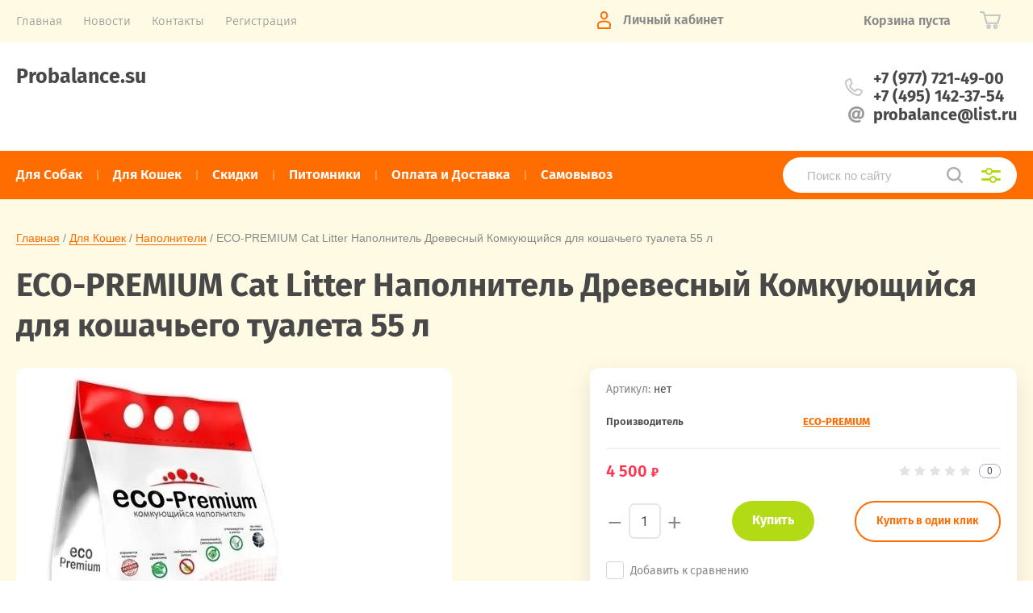

--- FILE ---
content_type: text/css
request_url: https://probalance.su/t/v2281/images/theme0/theme.scss.css
body_size: 92352
content:
@charset "utf-8";
html {
  font-family: sans-serif;
  -ms-text-size-adjust: 100%;
  -webkit-text-size-adjust: 100%;
  overflow-y: scroll; }

body {
  margin: 0; }

article, aside, details, figcaption, figure, footer, header, hgroup, main, menu, nav, section, summary {
  display: block; }

audio, canvas, progress, video {
  display: inline-block;
  vertical-align: baseline; }

audio:not([controls]) {
  display: none;
  height: 0; }

[hidden], template {
  display: none; }

a {
  background-color: transparent; }

a:active, a:hover {
  outline: 0; }

abbr[title] {
  border-bottom: 1px dotted; }

b, strong {
  font-weight: 700; }

dfn {
  font-style: italic; }

h1 {
  font-size: 2em;
  margin: 0.67em 0; }

mark {
  background: #ff0;
  color: #000; }

small {
  font-size: 80%; }

sub, sup {
  font-size: 75%;
  line-height: 0;
  position: relative;
  vertical-align: baseline; }

sup {
  top: -0.5em; }

sub {
  bottom: -0.25em; }

img {
  border: 0; }

svg:not(:root) {
  overflow: hidden; }

figure {
  margin: 1em 40px; }

hr {
  box-sizing: content-box;
  height: 0; }

pre {
  overflow: auto; }

code, kbd, pre, samp {
  font-family: monospace, monospace;
  font-size: 1em; }

button, input, optgroup, select, textarea {
  font: inherit;
  margin: 0; }

button {
  overflow: visible; }

button, select {
  text-transform: none; }

button, html input[type="button"], input[type="reset"], input[type="submit"] {
  -webkit-appearance: button;
  cursor: pointer; }

button[disabled], html input[disabled] {
  cursor: default; }

button::-moz-focus-inner, input::-moz-focus-inner {
  border: 0;
  padding: 0; }

input {
  line-height: normal; }

input[type="checkbox"], input[type="radio"] {
  box-sizing: border-box;
  padding: 0; }

input[type="number"]::-webkit-inner-spin-button, input[type="number"]::-webkit-outer-spin-button {
  height: auto; }

input[type="search"] {
  -webkit-appearance: textfield;
  box-sizing: content-box; }

input[type="search"]::-webkit-search-cancel-button, input[type="search"]::-webkit-search-decoration {
  -webkit-appearance: none; }

fieldset {
  border: 1px solid silver;
  margin: 0 2px;
  padding: 0.35em 0.625em 0.75em; }

legend {
  border: 0;
  padding: 0; }

textarea {
  overflow: auto; }

optgroup {
  font-weight: 700; }

table {
  border-collapse: collapse; }
/*border-spacing:0*/
/*td,th{padding:0}*/
@media print {
  * {
    background: transparent !important;
    color: #000 !important;
    box-shadow: none !important;
    text-shadow: none !important; }

  a, a:visited {
    text-decoration: underline; }

  a[href]:after {
    content: " (" attr(href) ")"; }

  abbr[title]:after {
    content: " (" attr(title) ")"; }

  pre, blockquote {
    border: 1px solid #999;
    page-break-inside: avoid; }

  thead {
    display: table-header-group; }

  tr, img {
    page-break-inside: avoid; }

  img {
    max-width: 100% !important; }

  @page {
    margin: 0.5cm; }

  p, h2, h3 {
    orphans: 3;
    widows: 3; }

  h2, h3 {
    page-break-after: avoid; } }

.hide {
  display: none; }

.show {
  display: block; }

.invisible {
  visibility: hidden; }

.visible {
  visibility: visible; }

.reset-indents {
  padding: 0;
  margin: 0; }

.reset-font {
  line-height: 0;
  font-size: 0; }

.clear-list {
  list-style: none;
  padding: 0;
  margin: 0; }

.clearfix:before, .clearfix:after {
  display: table;
  content: "";
  line-height: 0;
  font-size: 0; }
  .clearfix:after {
    clear: both; }

.clear {
  visibility: hidden;
  clear: both;
  height: 0;
  font-size: 1px;
  line-height: 0; }

.clear-self::after {
  display: block;
  visibility: hidden;
  clear: both;
  height: 0;
  content: ''; }

.overflowHidden {
  overflow: hidden; }

.thumb, .YMaps, .ymaps-map {
  color: #000; }

.table {
  display: table; }
  .table .tr {
    display: table-row; }
    .table .tr .td {
      display: table-cell; }

.table0, .table1, .table2 {
  border-collapse: collapse; }
  .table0 td, .table1 td, .table2 td {
    padding: 0.5em; }

.table1, .table2 {
  border: 1px solid #afafaf; }
  .table1 td, .table2 td, .table1 th, .table2 th {
    border: 1px solid #afafaf; }

.table2 th {
  padding: 0.5em;
  color: #fff;
  background: #f00; }

.site-header ul {
  padding: 0;
  margin: 0;
  list-style: none; }

.logo {
  text-decoration: none; }
/**
 * стандартный набор начертаний шрифтов
 *
 * r   нормальный
 * i   курсив
 * b   жирный
 * b-i жирный-курсив
 *
 * если включено подключение стандартных начертаний $defaults равный true
 * добавляем в финальный набор начертаний стандартный набор (нормальный, нормальный-курсив, жирный, жирный-курсив)
 */
@font-face {
  font-weight: 500;
  font-style: normal;
  font-family: fira;
  /**
   * вместо кода ниже, можно заиспользовать глобальный миксин font-face
   * @include font-face(#{$name}, #{$folder}/#{$folder}-#{$tracing}, $weight : nth($props, 1), $style : nth($props, 2));
   */
  src: url("/g/fonts/fira_sans/fira_sans-m.eot");
  src: url("/g/fonts/fira_sans/fira_sans-m.eot?#iefix") format("embedded-opentype"), url("/g/fonts/fira_sans/fira_sans-m.woff") format("woff"), url("/g/fonts/fira_sans/fira_sans-m.ttf") format("truetype"), url("/g/fonts/fira_sans/fira_sans-m.svg#fira") format("svg"); }

@font-face {
  font-weight: 400;
  font-style: normal;
  font-family: fira;
  /**
   * вместо кода ниже, можно заиспользовать глобальный миксин font-face
   * @include font-face(#{$name}, #{$folder}/#{$folder}-#{$tracing}, $weight : nth($props, 1), $style : nth($props, 2));
   */
  src: url("/g/fonts/fira_sans/fira_sans-r.eot");
  src: url("/g/fonts/fira_sans/fira_sans-r.eot?#iefix") format("embedded-opentype"), url("/g/fonts/fira_sans/fira_sans-r.woff") format("woff"), url("/g/fonts/fira_sans/fira_sans-r.ttf") format("truetype"), url("/g/fonts/fira_sans/fira_sans-r.svg#fira") format("svg"); }

@font-face {
  font-weight: 700;
  font-style: normal;
  font-family: fira;
  /**
   * вместо кода ниже, можно заиспользовать глобальный миксин font-face
   * @include font-face(#{$name}, #{$folder}/#{$folder}-#{$tracing}, $weight : nth($props, 1), $style : nth($props, 2));
   */
  src: url("/g/fonts/fira_sans/fira_sans-b.eot");
  src: url("/g/fonts/fira_sans/fira_sans-b.eot?#iefix") format("embedded-opentype"), url("/g/fonts/fira_sans/fira_sans-b.woff") format("woff"), url("/g/fonts/fira_sans/fira_sans-b.ttf") format("truetype"), url("/g/fonts/fira_sans/fira_sans-b.svg#fira") format("svg"); }

@font-face {
  font-weight: 200;
  font-style: normal;
  font-family: fira;
  /**
   * вместо кода ниже, можно заиспользовать глобальный миксин font-face
   * @include font-face(#{$name}, #{$folder}/#{$folder}-#{$tracing}, $weight : nth($props, 1), $style : nth($props, 2));
   */
  src: url("/g/fonts/fira_sans/fira_sans-t.eot");
  src: url("/g/fonts/fira_sans/fira_sans-t.eot?#iefix") format("embedded-opentype"), url("/g/fonts/fira_sans/fira_sans-t.woff") format("woff"), url("/g/fonts/fira_sans/fira_sans-t.ttf") format("truetype"), url("/g/fonts/fira_sans/fira_sans-t.svg#fira") format("svg"); }

@font-face {
  font-weight: 300;
  font-style: normal;
  font-family: fira;
  /**
   * вместо кода ниже, можно заиспользовать глобальный миксин font-face
   * @include font-face(#{$name}, #{$folder}/#{$folder}-#{$tracing}, $weight : nth($props, 1), $style : nth($props, 2));
   */
  src: url("/g/fonts/fira_sans/fira_sans-l.eot");
  src: url("/g/fonts/fira_sans/fira_sans-l.eot?#iefix") format("embedded-opentype"), url("/g/fonts/fira_sans/fira_sans-l.woff") format("woff"), url("/g/fonts/fira_sans/fira_sans-l.ttf") format("truetype"), url("/g/fonts/fira_sans/fira_sans-l.svg#fira") format("svg"); }

@font-face {
  font-weight: 600;
  font-style: normal;
  font-family: fira;
  /**
   * вместо кода ниже, можно заиспользовать глобальный миксин font-face
   * @include font-face(#{$name}, #{$folder}/#{$folder}-#{$tracing}, $weight : nth($props, 1), $style : nth($props, 2));
   */
  src: url("/g/fonts/fira_sans/fira_sans-s-b.eot");
  src: url("/g/fonts/fira_sans/fira_sans-s-b.eot?#iefix") format("embedded-opentype"), url("/g/fonts/fira_sans/fira_sans-s-b.woff") format("woff"), url("/g/fonts/fira_sans/fira_sans-s-b.ttf") format("truetype"), url("/g/fonts/fira_sans/fira_sans-s-b.svg#fira") format("svg"); }

@font-face {
  font-weight: 800;
  font-style: normal;
  font-family: fira;
  /**
   * вместо кода ниже, можно заиспользовать глобальный миксин font-face
   * @include font-face(#{$name}, #{$folder}/#{$folder}-#{$tracing}, $weight : nth($props, 1), $style : nth($props, 2));
   */
  src: url("/g/fonts/fira_sans/fira_sans-e-b.eot");
  src: url("/g/fonts/fira_sans/fira_sans-e-b.eot?#iefix") format("embedded-opentype"), url("/g/fonts/fira_sans/fira_sans-e-b.woff") format("woff"), url("/g/fonts/fira_sans/fira_sans-e-b.ttf") format("truetype"), url("/g/fonts/fira_sans/fira_sans-e-b.svg#fira") format("svg"); }
/**
 * стандартный набор начертаний шрифтов
 *
 * r   нормальный
 * i   курсив
 * b   жирный
 * b-i жирный-курсив
 *
 * если включено подключение стандартных начертаний $defaults равный true
 * добавляем в финальный набор начертаний стандартный набор (нормальный, нормальный-курсив, жирный, жирный-курсив)
 */
@font-face {
  font-weight: 500;
  font-style: normal;
  font-family: Roboto;
  /**
   * вместо кода ниже, можно заиспользовать глобальный миксин font-face
   * @include font-face(#{$name}, #{$folder}/#{$folder}-#{$tracing}, $weight : nth($props, 1), $style : nth($props, 2));
   */
  src: url("/g/fonts/roboto/roboto-m.eot");
  src: url("/g/fonts/roboto/roboto-m.eot?#iefix") format("embedded-opentype"), url("/g/fonts/roboto/roboto-m.woff") format("woff"), url("/g/fonts/roboto/roboto-m.ttf") format("truetype"), url("/g/fonts/roboto/roboto-m.svg#Roboto") format("svg"); }

@font-face {
  font-weight: 400;
  font-style: normal;
  font-family: Roboto;
  /**
   * вместо кода ниже, можно заиспользовать глобальный миксин font-face
   * @include font-face(#{$name}, #{$folder}/#{$folder}-#{$tracing}, $weight : nth($props, 1), $style : nth($props, 2));
   */
  src: url("/g/fonts/roboto/roboto-r.eot");
  src: url("/g/fonts/roboto/roboto-r.eot?#iefix") format("embedded-opentype"), url("/g/fonts/roboto/roboto-r.woff") format("woff"), url("/g/fonts/roboto/roboto-r.ttf") format("truetype"), url("/g/fonts/roboto/roboto-r.svg#Roboto") format("svg"); }

@font-face {
  font-weight: 700;
  font-style: normal;
  font-family: Roboto;
  /**
   * вместо кода ниже, можно заиспользовать глобальный миксин font-face
   * @include font-face(#{$name}, #{$folder}/#{$folder}-#{$tracing}, $weight : nth($props, 1), $style : nth($props, 2));
   */
  src: url("/g/fonts/roboto/roboto-b.eot");
  src: url("/g/fonts/roboto/roboto-b.eot?#iefix") format("embedded-opentype"), url("/g/fonts/roboto/roboto-b.woff") format("woff"), url("/g/fonts/roboto/roboto-b.ttf") format("truetype"), url("/g/fonts/roboto/roboto-b.svg#Roboto") format("svg"); }

@font-face {
  font-weight: 200;
  font-style: normal;
  font-family: Roboto;
  /**
   * вместо кода ниже, можно заиспользовать глобальный миксин font-face
   * @include font-face(#{$name}, #{$folder}/#{$folder}-#{$tracing}, $weight : nth($props, 1), $style : nth($props, 2));
   */
  src: url("/g/fonts/roboto/roboto-t.eot");
  src: url("/g/fonts/roboto/roboto-t.eot?#iefix") format("embedded-opentype"), url("/g/fonts/roboto/roboto-t.woff") format("woff"), url("/g/fonts/roboto/roboto-t.ttf") format("truetype"), url("/g/fonts/roboto/roboto-t.svg#Roboto") format("svg"); }

@font-face {
  font-weight: 300;
  font-style: normal;
  font-family: Roboto;
  /**
   * вместо кода ниже, можно заиспользовать глобальный миксин font-face
   * @include font-face(#{$name}, #{$folder}/#{$folder}-#{$tracing}, $weight : nth($props, 1), $style : nth($props, 2));
   */
  src: url("/g/fonts/roboto/roboto-l.eot");
  src: url("/g/fonts/roboto/roboto-l.eot?#iefix") format("embedded-opentype"), url("/g/fonts/roboto/roboto-l.woff") format("woff"), url("/g/fonts/roboto/roboto-l.ttf") format("truetype"), url("/g/fonts/roboto/roboto-l.svg#Roboto") format("svg"); }

@font-face {
  font-weight: 600;
  font-style: normal;
  font-family: Roboto;
  /**
   * вместо кода ниже, можно заиспользовать глобальный миксин font-face
   * @include font-face(#{$name}, #{$folder}/#{$folder}-#{$tracing}, $weight : nth($props, 1), $style : nth($props, 2));
   */
  src: url("/g/fonts/roboto/roboto-s-b.eot");
  src: url("/g/fonts/roboto/roboto-s-b.eot?#iefix") format("embedded-opentype"), url("/g/fonts/roboto/roboto-s-b.woff") format("woff"), url("/g/fonts/roboto/roboto-s-b.ttf") format("truetype"), url("/g/fonts/roboto/roboto-s-b.svg#Roboto") format("svg"); }

@font-face {
  font-weight: 800;
  font-style: normal;
  font-family: Roboto;
  /**
   * вместо кода ниже, можно заиспользовать глобальный миксин font-face
   * @include font-face(#{$name}, #{$folder}/#{$folder}-#{$tracing}, $weight : nth($props, 1), $style : nth($props, 2));
   */
  src: url("/g/fonts/roboto/roboto-e-b.eot");
  src: url("/g/fonts/roboto/roboto-e-b.eot?#iefix") format("embedded-opentype"), url("/g/fonts/roboto/roboto-e-b.woff") format("woff"), url("/g/fonts/roboto/roboto-e-b.ttf") format("truetype"), url("/g/fonts/roboto/roboto-e-b.svg#Roboto") format("svg"); }
/* Slider */
.slick-slider {
  position: relative;
  display: block;
  box-sizing: border-box;
  -webkit-user-select: none;
  -moz-user-select: none;
  -ms-user-select: none;
  user-select: none;
  -webkit-touch-callout: none;
  -khtml-user-select: none;
  -ms-touch-action: pan-y;
  touch-action: pan-y;
  -webkit-tap-highlight-color: transparent; }

.slick-list {
  position: relative;
  display: block;
  overflow: hidden;
  margin: 0;
  padding: 0; }

.slick-list:focus {
  outline: none; }

.slick-list.dragging {
  cursor: pointer;
  cursor: hand; }

.slick-slider .slick-track, .slick-slider .slick-list {
  -webkit-transform: translate3d(0, 0, 0);
  -moz-transform: translate3d(0, 0, 0);
  -ms-transform: translate3d(0, 0, 0);
  -o-transform: translate3d(0, 0, 0);
  transform: translate3d(0, 0, 0); }

.slick-track {
  position: relative;
  top: 0;
  left: 0;
  display: block;
  margin-left: auto;
  margin-right: auto; }

.slick-track:before, .slick-track:after {
  display: table;
  content: ''; }

.slick-track:after {
  clear: both; }

.slick-loading .slick-track {
  visibility: hidden; }

.slick-slide {
  display: none;
  float: left;
  height: 100%;
  min-height: 1px; }

[dir='rtl'] .slick-slide {
  float: right; }

.slick-slide img {
  display: block; }

.slick-slide.slick-loading img {
  display: none; }

.slick-slide.dragging img {
  pointer-events: none; }

.slick-initialized .slick-slide {
  display: block; }

.slick-loading .slick-slide {
  visibility: hidden; }

.slick-vertical .slick-slide {
  display: block;
  height: auto;
  border: 1px solid transparent; }

.slick-arrow.slick-hidden {
  display: none; }

html, body {
  height: 100%; }

html {
  font-size: 17px; }

body {
  position: relative;
  min-width: 320px;
  text-align: left;
  color: #898989;
  background: #fff;
  font-family: 'fira', Arial, Helvetica, sans-serif;
  font-weight: 400;
  -webkit-transition: all 0.4s ease;
  -moz-transition: all 0.4s ease;
  -o-transition: all 0.4s ease;
  -ms-transition: all 0.4s ease;
  transition: all 0.4s ease; }

h1, h2, h3, h4, h5, h6, .shop2-delivery h2 {
  color: #484848;
  font-family: 'fira', Arial, Helvetica, sans-serif;
  font-weight: 700;
  font-style: normal;
  line-height: 1.25; }

input[type=text], input[type=email], input[type=password], textarea {
  -webkit-appearance: none;
  -ms-appearance: none;
  appearance: none; }

h1 {
  margin-top: 0;
  font-size: 40px; }

h2, .shop2-delivery h2 {
  font-size: 30px; }

h3 {
  font-size: 23px; }

h4 {
  font-size: 20px; }

h5 {
  font-size: 17px; }

h6 {
  font-size: 13px; }

h5, h6 {
  font-weight: bold; }

@media all and (max-width: 768px) {
  h1 {
    margin-top: 0;
    font-size: 30px; }
    h2, .shop2-delivery h2 {
      font-size: 20px; }
    h3 {
      font-size: 26px; }
    h4 {
      font-size: 30px; }
    h5 {
      font-size: 36px; }
    h6 {
      font-size: 45px; }
    h5, h6 {
      font-weight: bold; } }

.site-path-wrap {
  margin-bottom: 25px;
  white-space: pre-wrap;
  font-size: 14px;
  font-family: Arial, Helvetica, sans-serif;
  line-height: 1.25; }

.site-path-wrap a {
  text-decoration: none;
  border-bottom: 1px solid #ff6c00; }
  .site-path-wrap a:hover {
    border-bottom-color: transparent; }

a {
  text-decoration: underline;
  color: #ff6c00; }

a:hover {
  text-decoration: none; }

a[href^="tel:"] {
  text-decoration: none;
  color: inherit;
  cursor: default; }

a img {
  border-color: #898989; }

img, textarea, object, object embed, .table-wrapper {
  max-width: 100%; }

.table-wrapper {
  overflow: auto; }

img {
  height: auto; }

table img {
  max-width: none; }

* {
  -webkit-tap-highlight-color: rgba(0, 0, 0, 0); }

.site-header a img, .site-sidebar a img, .site-footer a img {
  border: none; }

.site-header p, .site-footer p {
  margin: 0; }

.site-sidebar p:first-child {
  margin-top: 0; }
  .site-sidebar p:last-child {
    border-bottom: 0; }

.site-wrapper {
  min-height: 100%;
  display: -moz-box;
  display: -webkit-box;
  display: -webkit-flex;
  display: -moz-flex;
  display: -ms-flexbox;
  display: flex;
  -webkit-box-direction: normal;
  -webkit-box-orient: vertical;
  -moz-box-direction: normal;
  -moz-box-orient: vertical;
  -webkit-flex-direction: column;
  -moz-flex-direction: column;
  -ms-flex-direction: column;
  flex-direction: column; }

.ie .site-wrapper {
  height: 100%; }

.site-header {
  min-height: 170px;
  -webkit-box-flex: none;
  -webkit-flex: none;
  -moz-box-flex: none;
  -moz-flex: none;
  -ms-flex: none;
  flex: none; }

.header-top-wrapper {
  background: #fffae4;
  padding: 0 20px; }

@media all and (max-width: 1000px) {
    .header-top-wrapper {
      padding: 0 33px 0 20px; } }

@media all and (max-width: 479px) {
    .header-top-wrapper {
      padding: 0 15px 0 20px; } }

.header-top-wrapper .header-top-inner {
  position: relative;
  max-width: 1248px;
  margin: 0 auto;
  min-height: 50px;
  display: -moz-box;
  display: -webkit-box;
  display: -webkit-flex;
  display: -moz-flex;
  display: -ms-flexbox;
  display: flex;
  -webkit-box-align: start;
  -ms-flex-align: start;
  -webkit-align-items: flex-start;
  -moz-align-items: flex-start;
  align-items: flex-start;
  -webkit-box-pack: justify;
  -ms-flex-pack: justify;
  -webkit-justify-content: space-between;
  -moz-justify-content: space-between;
  justify-content: space-between; }
  @media all and (max-width: 1000px) {
    .header-top-wrapper .header-top-inner {
      padding: 0 0 0 40px;
      -webkit-box-sizing: border-box;
      -moz-box-sizing: border-box;
      box-sizing: border-box;
      -webkit-box-pack: end;
      -ms-flex-pack: end;
      -webkit-justify-content: flex-end;
      -moz-justify-content: flex-end;
      justify-content: flex-end; } }

.menuButton {
  position: absolute;
  top: 50%;
  left: -4px;
  margin-top: -17px;
  width: 33px;
  height: 33px;
  cursor: pointer;
  text-decoration: none; }

.menuButton:before, .menuButton:after, .menuButton .line {
  border-radius: 5px;
  position: absolute;
  left: 4px;
  right: 4px;
  height: 3px;
  background: #ff6c00; }

.menuButton:after {
  content: "";
  bottom: 8px; }

.menuButton:before {
  content: "";
  top: 8px; }

.menuButton .line {
  top: 15px; }

@media all and (min-width: 1001px) {
    .menuButton {
      display: none; } }

html.mobile .menuButton {
  display: block; }

html.mobile .shop-folder-items-wr .menuButton {
  display: none; }

html.mobile .header-top-wrapper .header-top-inner {
  -webkit-box-pack: end;
  -ms-flex-pack: end;
  -webkit-justify-content: flex-end;
  -moz-justify-content: flex-end;
  justify-content: flex-end; }

html.mobile.scroll-fixed .shop-folder-items-wr .menuButton {
  display: block; }

@media all and (max-width: 1000px) {
    html.scroll-fixed .shop-folder-items-wr .menuButton {
      display: block; } }

html.mobile .site-wrapper > .menu-countainer-wr {
  position: absolute;
  left: 0;
  top: 0;
  background: #fff;
  border-radius: 0 0 10px 10px;
  box-shadow: 0 0 0 3000px rgba(0, 0, 0, 0.5);
  overflow: auto;
  max-height: 100%;
  -webkit-transition: all 0.2s linear;
  -moz-transition: all 0.2s linear;
  -o-transition: all 0.2s linear;
  -ms-transition: all 0.2s linear;
  transition: all 0.2s linear;
  opacity: 0;
  visibility: hidden;
  -webkit-box-flex: none;
  -webkit-flex: none;
  -moz-box-flex: none;
  -moz-flex: none;
  -ms-flex: none;
  flex: none;
  z-index: 400; }
  @media all and (max-width: 1280px) {
    html.mobile .site-wrapper > .menu-countainer-wr {
      left: 0;
      margin-left: 0; } }
  html.mobile .site-wrapper > .menu-countainer-wr.opened {
    opacity: 1;
    visibility: visible; }
  html.mobile .site-wrapper > .menu-countainer-wr .menu-container-inner {
    padding: 45px 20px 35px;
    max-width: 1248px;
    width: 260px;
    margin: 0 auto;
    position: relative; }
    @media all and (max-width: 580px) {
    html.mobile .site-wrapper > .menu-countainer-wr .menu-container-inner {
      padding: 45px 20px 35px; } }
    html.mobile .site-wrapper > .menu-countainer-wr .menu-container-inner:before {
      content: "";
      position: absolute;
      left: 46px;
      top: -6px;
      border-width: 0 7px 7px 7px;
      border-style: solid;
      border-color: transparent transparent #fff transparent; }
    html.mobile .site-wrapper > .menu-countainer-wr .menu-container-inner .close-menu {
      position: absolute;
      right: 20px;
      top: 14px;
      width: 20px;
      height: 20px;
      border: 2px solid rgba(128, 128, 128, 0.5);
      border-radius: 50%;
      cursor: pointer;
      background: url("data:image/svg+xml,%3Csvg%20version%3D%221.1%22%20baseProfile%3D%22full%22%20xmlns%3D%22http%3A%2F%2Fwww.w3.org%2F2000%2Fsvg%22%20xmlns%3Axlink%3D%22http%3A%2F%2Fwww.w3.org%2F1999%2Fxlink%22%20xmlns%3Aev%3D%22http%3A%2F%2Fwww.w3.org%2F2001%2Fxml-events%22%20xml%3Aspace%3D%22preserve%22%20x%3D%220px%22%20y%3D%220px%22%20width%3D%229px%22%20height%3D%228px%22%20%20viewBox%3D%220%200%209%208%22%20preserveAspectRatio%3D%22none%22%20shape-rendering%3D%22geometricPrecision%22%3E%3Cpath%20fill-rule%3D%22evenodd%22%20opacity%3D%220.502%22%20fill%3D%22%23000%22%20d%3D%22M7.710%2C1.767%20L5.493%2C3.984%20L7.709%2C6.200%20C8.117%2C6.608%208.117%2C7.270%207.709%2C7.677%20C7.301%2C8.086%206.639%2C8.086%206.231%2C7.677%20L4.015%2C5.461%20L1.799%2C7.677%20C1.391%2C8.086%200.729%2C8.086%200.322%2C7.677%20C-0.087%2C7.270%20-0.087%2C6.608%200.322%2C6.200%20L2.538%2C3.984%20L0.320%2C1.767%20C-0.088%2C1.358%20-0.088%2C0.697%200.320%2C0.289%20C0.728%2C-0.119%201.390%2C-0.119%201.798%2C0.289%20L4.015%2C2.506%20L6.233%2C0.289%20C6.640%2C-0.119%207.302%2C-0.119%207.710%2C0.289%20C8.119%2C0.697%208.119%2C1.358%207.710%2C1.767%20Z%22%2F%3E%3C%2Fsvg%3E") 50% 50% no-repeat; }
    @media all and (max-width: 1288px) {
    html.mobile .site-wrapper > .menu-countainer-wr .menu-container-inner:before {
      left: 26px; } }
  html.mobile .site-wrapper > .menu-countainer-wr .folder-menu-wr .folders-shared, html.mobile .site-wrapper > .menu-countainer-wr .folder-menu-wr .folders-shared ul {
    list-style: none;
    padding: 0;
    margin: 0; }
    html.mobile .site-wrapper > .menu-countainer-wr .folder-menu-wr .folders-shared > li {
      margin: 0 0 20px; }
      html.mobile .site-wrapper > .menu-countainer-wr .folder-menu-wr .folders-shared > li > ul {
        display: none; }
      html.mobile .site-wrapper > .menu-countainer-wr .folder-menu-wr .folders-shared > li > a {
        padding-left: 40px;
        position: relative; }
        html.mobile .site-wrapper > .menu-countainer-wr .folder-menu-wr .folders-shared > li > a .arrow {
          content: "";
          position: absolute;
          left: 0;
          top: 0;
          width: 21px;
          height: 21px;
          -webkit-transition: all 0.4s ease;
          -moz-transition: all 0.4s ease;
          -o-transition: all 0.4s ease;
          -ms-transition: all 0.4s ease;
          transition: all 0.4s ease;
          -webkit-transform: rotate(-90deg);
          -moz-transform: rotate(-90deg);
          -ms-transform: rotate(-90deg);
          -o-transform: rotate(-90deg);
          transform: rotate(-90deg);
          background: url("data:image/svg+xml,%3Csvg%20version%3D%221.1%22%20baseProfile%3D%22full%22%20xmlns%3D%22http%3A%2F%2Fwww.w3.org%2F2000%2Fsvg%22%20xmlns%3Axlink%3D%22http%3A%2F%2Fwww.w3.org%2F1999%2Fxlink%22%20xmlns%3Aev%3D%22http%3A%2F%2Fwww.w3.org%2F2001%2Fxml-events%22%20xml%3Aspace%3D%22preserve%22%20x%3D%220px%22%20y%3D%220px%22%20width%3D%2221px%22%20height%3D%2221px%22%20%20viewBox%3D%220%200%2021%2021%22%20preserveAspectRatio%3D%22none%22%20shape-rendering%3D%22geometricPrecision%22%3E%22%3Cpath%20fill-rule%3D%22evenodd%22%20fill%3D%22%23ff6c00%22%20d%3D%22M10.508%2C21.001%20C4.719%2C21.001%200.009%2C16.291%200.009%2C10.502%20C0.009%2C4.714%204.719%2C0.003%2010.508%2C0.003%20C16.297%2C0.003%2021.007%2C4.714%2021.007%2C10.502%20C21.007%2C16.291%2016.297%2C21.001%2010.508%2C21.001%20ZM10.508%2C1.863%20C5.744%2C1.863%201.869%2C5.738%201.869%2C10.502%20C1.869%2C15.265%205.744%2C19.141%2010.508%2C19.141%20C15.272%2C19.141%2019.147%2C15.265%2019.147%2C10.502%20C19.147%2C5.738%2015.272%2C1.863%2010.508%2C1.863%20ZM11.165%2C14.206%20C10.802%2C14.570%2010.214%2C14.570%209.850%2C14.206%20L6.251%2C10.611%20C5.888%2C10.247%205.888%2C9.659%206.251%2C9.296%20C6.613%2C8.932%207.202%2C8.932%207.565%2C9.296%20L9.578%2C11.308%20L9.578%2C6.123%20C9.578%2C5.609%209.994%2C5.193%2010.508%2C5.193%20C11.022%2C5.193%2011.438%2C5.609%2011.438%2C6.123%20L11.438%2C11.307%20L13.450%2C9.296%20C13.813%2C8.932%2014.402%2C8.932%2014.765%2C9.296%20C14.946%2C9.477%2015.037%2C9.716%2015.037%2C9.953%20C15.037%2C10.191%2014.946%2C10.429%2014.765%2C10.611%20L11.165%2C14.206%20Z%22%2F%3E%3C%2Fsvg%3E") 0 0 no-repeat; }
      html.mobile .site-wrapper > .menu-countainer-wr .folder-menu-wr .folders-shared > li:not(.hasChild) .arrow {
        display: none; }
      html.mobile .site-wrapper > .menu-countainer-wr .folder-menu-wr .folders-shared > li.hasChild > a.open .arrow {
        -webkit-transform: rotate(-180deg);
        -moz-transform: rotate(-180deg);
        -ms-transform: rotate(-180deg);
        -o-transform: rotate(-180deg);
        transform: rotate(-180deg); }
        html.mobile .site-wrapper > .menu-countainer-wr .folder-menu-wr .folders-shared > li.hasChild > a .arrow {
          -webkit-transform: rotate(0deg);
          -moz-transform: rotate(0deg);
          -ms-transform: rotate(0deg);
          -o-transform: rotate(0deg);
          transform: rotate(0deg); }
    html.mobile .site-wrapper > .menu-countainer-wr .folder-menu-wr .folders-shared > div > li {
      margin-right: 15px; }
    html.mobile .site-wrapper > .menu-countainer-wr .folder-menu-wr .folders-shared > li > ul, html.mobile .site-wrapper > .menu-countainer-wr .folder-menu-wr .folders-shared > div > li > ul {
      margin-top: 17px;
      padding-left: 40px; }
      html.mobile .site-wrapper > .menu-countainer-wr .folder-menu-wr .folders-shared > li > ul > li, html.mobile .site-wrapper > .menu-countainer-wr .folder-menu-wr .folders-shared > div > li > ul > li {
        padding: 5px 0; }
      html.mobile .site-wrapper > .menu-countainer-wr .folder-menu-wr .folders-shared > li > ul > li > a, html.mobile .site-wrapper > .menu-countainer-wr .folder-menu-wr .folders-shared > div > li > ul > li > a {
        color: #484848;
        font-size: 16px;
        font-weight: 600;
        text-decoration: none;
        display: inline-block;
        vertical-align: top; }
      html.mobile .site-wrapper > .menu-countainer-wr .folder-menu-wr .folders-shared > li > ul > li ul, html.mobile .site-wrapper > .menu-countainer-wr .folder-menu-wr .folders-shared > div > li > ul > li ul {
        padding: 5px 0 10px 20px; }
        html.mobile .site-wrapper > .menu-countainer-wr .folder-menu-wr .folders-shared > li > ul > li ul ul, html.mobile .site-wrapper > .menu-countainer-wr .folder-menu-wr .folders-shared > div > li > ul > li ul ul {
          padding-bottom: 0; }
        html.mobile .site-wrapper > .menu-countainer-wr .folder-menu-wr .folders-shared > li > ul > li ul li, html.mobile .site-wrapper > .menu-countainer-wr .folder-menu-wr .folders-shared > div > li > ul > li ul li {
          padding: 5px 0; }
          html.mobile .site-wrapper > .menu-countainer-wr .folder-menu-wr .folders-shared > li > ul > li ul li a, html.mobile .site-wrapper > .menu-countainer-wr .folder-menu-wr .folders-shared > div > li > ul > li ul li a {
            color: #898989;
            font-size: 14px;
            font-weight: 400;
            line-height: 1.25;
            text-decoration: none;
            border-bottom: 1px solid transparent;
            display: inline; }
            html.mobile .site-wrapper > .menu-countainer-wr .folder-menu-wr .folders-shared > li > ul > li ul li a:hover, html.mobile .site-wrapper > .menu-countainer-wr .folder-menu-wr .folders-shared > div > li > ul > li ul li a:hover {
              color: #ff6c00;
              border-bottom-color: #ff6c00; }
      html.mobile .site-wrapper > .menu-countainer-wr .folder-menu-wr .folders-shared > li > a, html.mobile .site-wrapper > .menu-countainer-wr .folder-menu-wr .folders-shared > div > li > a {
        color: #ff6c00;
        font-size: 20px;
        font-weight: 600;
        line-height: 1.25;
        text-decoration: none;
        display: inline-block;
        vertical-align: top; }
      @media all and (max-width: 767px) {
        html.mobile .site-wrapper > .menu-countainer-wr .folder-menu-wr .folders-shared > li > a, html.mobile .site-wrapper > .menu-countainer-wr .folder-menu-wr .folders-shared > div > li > a {
          font-size: 18px; } }
  html.mobile .site-wrapper > .menu-countainer-wr .menu-top-wrapper {
    margin-top: 20px;
    padding-top: 20px;
    border-top: 2px solid #f3f3f3;
    line-height: 1; }

html.mobile.scroll-fixed .menu-countainer-wr {
  position: fixed;
  top: 60px;
  z-index: 600; }

.site-header .menu-countainer-wr {
  -webkit-box-flex: 1;
  -webkit-flex: 1 0 auto;
  -moz-box-flex: 1;
  -moz-flex: 1 0 auto;
  -ms-flex: 1 0 auto;
  flex: 1 0 auto;
  width: 100%; }

@media all and (min-width: 1101px) {
    .site-header .menu-countainer-wr {
      max-width: 610px; } }

@media all and (max-width: 1100px) and (min-width: 1001px) {
    .site-header .menu-countainer-wr {
      max-width: 560px; } }

.menu-top-wrapper .menu-top, .menu-top-wrapper .menu-top ul {
  list-style: none;
  padding: 0;
  margin: 0; }
  .menu-top-wrapper .menu-top > li, .menu-top-wrapper .menu-top > div > li {
    display: inline-block;
    vertical-align: top;
    padding: 17px 13px; }
    .menu-top-wrapper .menu-top > li:first-child, .menu-top-wrapper .menu-top > div > li:first-child {
      padding-left: 0; }
    .menu-top-wrapper .menu-top > li ul, .menu-top-wrapper .menu-top > div > li ul {
      display: none; }
    .menu-top-wrapper .menu-top > li a, .menu-top-wrapper .menu-top > div > li a {
      line-height: 1.25; }
    .menu-top-wrapper .menu-top > li > a, .menu-top-wrapper .menu-top > div > li > a, .menu-top-wrapper .menu-top > li a, .menu-top-wrapper .menu-top > div > li a {
      font-size: 15px;
      text-decoration: none;
      display: block;
      line-height: 1.25;
      color: #898989;
      font-weight: 300;
      -webkit-transition: all 0.3s ease;
      -moz-transition: all 0.3s ease;
      -o-transition: all 0.3s ease;
      -ms-transition: all 0.3s ease;
      transition: all 0.3s ease;
      position: relative; }
    .menu-top-wrapper .menu-top > li > a span, .menu-top-wrapper .menu-top > div > li > a span, .menu-top-wrapper .menu-top > li a span, .menu-top-wrapper .menu-top > div > li a span {
      border-bottom: 1px solid transparent; }
    @media all and (min-width: 581px) {
      .menu-top-wrapper .menu-top > li > a:hover, .menu-top-wrapper .menu-top > div > li > a:hover, .menu-top-wrapper .menu-top > li a:hover, .menu-top-wrapper .menu-top > div > li a:hover {
        color: #ff6c00; }
        .menu-top-wrapper .menu-top > li > a:hover span, .menu-top-wrapper .menu-top > div > li > a:hover span, .menu-top-wrapper .menu-top > li a:hover span, .menu-top-wrapper .menu-top > div > li a:hover span {
          border-bottom-color: #ff6c00; } }
  .menu-top-wrapper .menu-top > div > li {
    display: block;
    padding: 10px 0 5px;
    margin-right: 15px; }
    .menu-top-wrapper .menu-top > div > li ul {
      display: block;
      padding: 10px 0 0 20px; }
    .menu-top-wrapper .menu-top > div > li ul li {
      padding: 5px 0; }
    .menu-top-wrapper .menu-top > div > li a {
      font-size: 15px;
      text-decoration: none;
      display: inline;
      line-height: 1;
      border-bottom: 1px solid transparent;
      color: #898989;
      font-weight: 300;
      -webkit-transition: all 0.3s ease;
      -moz-transition: all 0.3s ease;
      -o-transition: all 0.3s ease;
      -ms-transition: all 0.3s ease;
      transition: all 0.3s ease; }
    .menu-top-wrapper .menu-top > div > li a:hover {
      color: #ff6c00;
      border-bottom-color: #ff6c00; }

html.mobile .menu-top-wrapper .menu-top > li, html.mobile .menu-top-wrapper .menu-top > div > li {
  display: block;
  padding: 10px 0; }
  html.mobile .menu-top-wrapper .menu-top > li ul, html.mobile .menu-top-wrapper .menu-top > div > li ul {
    padding-left: 40px;
    padding-top: 10px; }
  html.mobile .menu-top-wrapper .menu-top > li ul ul, html.mobile .menu-top-wrapper .menu-top > div > li ul ul {
    padding-left: 10px;
    padding-top: 3px;
    padding-bottom: 3px; }
  html.mobile .menu-top-wrapper .menu-top > li ul li a, html.mobile .menu-top-wrapper .menu-top > div > li ul li a {
    padding: 3px 0; }
  html.mobile .menu-top-wrapper .menu-top > li a, html.mobile .menu-top-wrapper .menu-top > div > li a {
    display: inline; }
  html.mobile .menu-top-wrapper .menu-top > li.hasChild > a.open .arrow, html.mobile .menu-top-wrapper .menu-top > div > li.hasChild > a.open .arrow {
    -webkit-transform: rotate(-180deg);
    -moz-transform: rotate(-180deg);
    -ms-transform: rotate(-180deg);
    -o-transform: rotate(-180deg);
    transform: rotate(-180deg); }
    html.mobile .menu-top-wrapper .menu-top > li.hasChild > a .arrow, html.mobile .menu-top-wrapper .menu-top > div > li.hasChild > a .arrow {
      -webkit-transform: rotate(0deg);
      -moz-transform: rotate(0deg);
      -ms-transform: rotate(0deg);
      -o-transform: rotate(0deg);
      transform: rotate(0deg); }
  html.mobile .menu-top-wrapper .menu-top > li > a, html.mobile .menu-top-wrapper .menu-top > div > li > a, html.mobile .menu-top-wrapper .menu-top > li a, html.mobile .menu-top-wrapper .menu-top > div > li a {
    display: inline-block;
    vertical-align: top;
    padding-left: 40px; }
  html.mobile .menu-top-wrapper .menu-top > li > a .arrow, html.mobile .menu-top-wrapper .menu-top > div > li > a .arrow, html.mobile .menu-top-wrapper .menu-top > li a .arrow, html.mobile .menu-top-wrapper .menu-top > div > li a .arrow {
    content: "";
    position: absolute;
    left: 0;
    top: -2px;
    width: 21px;
    height: 21px;
    -webkit-transition: all 0.4s ease;
    -moz-transition: all 0.4s ease;
    -o-transition: all 0.4s ease;
    -ms-transition: all 0.4s ease;
    transition: all 0.4s ease;
    -webkit-transform: rotate(-90deg);
    -moz-transform: rotate(-90deg);
    -ms-transform: rotate(-90deg);
    -o-transform: rotate(-90deg);
    transform: rotate(-90deg);
    background: url("data:image/svg+xml,%3Csvg%20version%3D%221.1%22%20baseProfile%3D%22full%22%20xmlns%3D%22http%3A%2F%2Fwww.w3.org%2F2000%2Fsvg%22%20xmlns%3Axlink%3D%22http%3A%2F%2Fwww.w3.org%2F1999%2Fxlink%22%20xmlns%3Aev%3D%22http%3A%2F%2Fwww.w3.org%2F2001%2Fxml-events%22%20xml%3Aspace%3D%22preserve%22%20x%3D%220px%22%20y%3D%220px%22%20width%3D%2221px%22%20height%3D%2221px%22%20%20viewBox%3D%220%200%2021%2021%22%20preserveAspectRatio%3D%22none%22%20shape-rendering%3D%22geometricPrecision%22%3E%3Cpath%20fill-rule%3D%22evenodd%22%20fill%3D%22%23898989%22%20d%3D%22M10.508%2C21.001%20C4.719%2C21.001%200.009%2C16.291%200.009%2C10.502%20C0.009%2C4.714%204.719%2C0.003%2010.508%2C0.003%20C16.297%2C0.003%2021.007%2C4.714%2021.007%2C10.502%20C21.007%2C16.291%2016.297%2C21.001%2010.508%2C21.001%20ZM10.508%2C1.863%20C5.744%2C1.863%201.869%2C5.738%201.869%2C10.502%20C1.869%2C15.265%205.744%2C19.141%2010.508%2C19.141%20C15.272%2C19.141%2019.147%2C15.265%2019.147%2C10.502%20C19.147%2C5.738%2015.272%2C1.863%2010.508%2C1.863%20ZM11.165%2C14.206%20C10.802%2C14.570%2010.214%2C14.570%209.850%2C14.206%20L6.251%2C10.611%20C5.888%2C10.247%205.888%2C9.659%206.251%2C9.296%20C6.613%2C8.932%207.202%2C8.932%207.565%2C9.296%20L9.578%2C11.308%20L9.578%2C6.123%20C9.578%2C5.609%209.994%2C5.193%2010.508%2C5.193%20C11.022%2C5.193%2011.438%2C5.609%2011.438%2C6.123%20L11.438%2C11.307%20L13.450%2C9.296%20C13.813%2C8.932%2014.402%2C8.932%2014.765%2C9.296%20C14.946%2C9.477%2015.037%2C9.716%2015.037%2C9.953%20C15.037%2C10.191%2014.946%2C10.429%2014.765%2C10.611%20L11.165%2C14.206%20Z%22%2F%3E%3C%2Fsvg%3E") 0 0 no-repeat; }
  html.mobile .menu-top-wrapper .menu-top > li > a:hover, html.mobile .menu-top-wrapper .menu-top > div > li > a:hover, html.mobile .menu-top-wrapper .menu-top > li a:hover, html.mobile .menu-top-wrapper .menu-top > div > li a:hover {
    color: #ff6c00; }

@media all and (min-width: 1001px) {
  html:not(.mobile) .menu-top-wrapper .flexMenu-viewMore {
    height: 19px; }
    html:not(.mobile) .menu-top-wrapper .flexMenu-viewMore > a {
      font-size: 35px;
      line-height: 0.1;
      height: 0px;
      text-decoration: none;
      border: none; }
      html:not(.mobile) .menu-top-wrapper .flexMenu-viewMore > a:hover {
        text-decoration: none; }
    html:not(.mobile) .menu-top-wrapper .menu-top li.s3-menu-allin-active > a {
      color: #ff6c00;
      border-bottom-color: #ff6c00; }
    html:not(.mobile) .menu-top-wrapper .menu-top > li > ul {
      margin-top: 33px; }
    html:not(.mobile) .menu-top-wrapper .menu-top ul {
      z-index: 100;
      border-radius: 12px;
      box-shadow: 0px 10px 29px 0px rgba(0, 0, 0, 0.1);
      background: #fff;
      width: 180px;
      position: absolute;
      padding: 15px 0; }
      html:not(.mobile) .menu-top-wrapper .menu-top ul ul {
        margin-top: -15px; }
      html:not(.mobile) .menu-top-wrapper .menu-top ul li {
        padding: 3px 0; }
        html:not(.mobile) .menu-top-wrapper .menu-top ul li a {
          display: block;
          padding: 0 20px; } }

.right-header-top {
  display: -moz-box;
  display: -webkit-box;
  display: -webkit-flex;
  display: -moz-flex;
  display: -ms-flexbox;
  display: flex;
  -webkit-box-pack: justify;
  -ms-flex-pack: justify;
  -webkit-justify-content: space-between;
  -moz-justify-content: space-between;
  justify-content: space-between;
  -webkit-box-align: start;
  -ms-flex-align: start;
  -webkit-align-items: flex-start;
  -moz-align-items: flex-start;
  align-items: flex-start;
  -webkit-box-sizing: border-box;
  -moz-box-sizing: border-box;
  box-sizing: border-box;
  padding: 0 20px 0 0;
  max-width: 520px;
  width: 100%;
  margin: 0 0 0 40px; }

@media all and (max-width: 1100px) {
    .right-header-top {
      padding-right: 0;
      max-width: 420px; } }

@media all and (max-width: 1000px) {
    .right-header-top {
      max-width: 100%;
      -webkit-box-pack: end;
      -ms-flex-pack: end;
      -webkit-justify-content: flex-end;
      -moz-justify-content: flex-end;
      justify-content: flex-end; } }

@media all and (min-width: 1001px) {
    .right-header-top .user-flags-wrapper {
      display: none; } }

.scroll-fixed .login-block-wrapper .login-form {
  display: none; }

.login-block-wrapper {
  position: relative; }

.login-block-wrapper .title-login {
  cursor: pointer;
  color: #898989;
  font-size: 16px;
  font-weight: 600;
  padding: 15px 15px 15px 32px;
  background: url("data:image/svg+xml,%3Csvg%20version%3D%221.1%22%20baseProfile%3D%22full%22%20xmlns%3D%22http%3A%2F%2Fwww.w3.org%2F2000%2Fsvg%22%20xmlns%3Axlink%3D%22http%3A%2F%2Fwww.w3.org%2F1999%2Fxlink%22%20xmlns%3Aev%3D%22http%3A%2F%2Fwww.w3.org%2F2001%2Fxml-events%22%20xml%3Aspace%3D%22preserve%22%20x%3D%220px%22%20y%3D%220px%22%20width%3D%2217px%22%20height%3D%2222px%22%20%20viewBox%3D%220%200%2017%2022%22%20preserveAspectRatio%3D%22none%22%20shape-rendering%3D%22geometricPrecision%22%3E%22%3Cpath%20fill-rule%3D%22evenodd%22%20fill%3D%22%23ff6c00%22%20d%3D%22M16.674%2C21.116%20C16.639%2C21.615%2016.210%2C22.002%2015.692%2C22.002%20L1.301%2C22.002%20C0.784%2C22.002%200.355%2C21.615%200.319%2C21.117%20L0.002%2C16.627%20C-0.111%2C14.975%201.216%2C13.070%202.901%2C12.467%20C6.515%2C11.215%2010.487%2C11.220%2014.084%2C12.464%20C15.783%2C13.069%2017.110%2C14.975%2016.989%2C16.630%20L16.674%2C21.116%20ZM13.411%2C14.252%20C10.261%2C13.162%206.740%2C13.158%203.573%2C14.254%20C2.624%2C14.594%201.915%2C15.762%201.965%2C16.500%20L2.219%2C20.100%20L14.774%2C20.100%20L15.025%2C16.500%20C15.079%2C15.759%2014.372%2C14.594%2013.411%2C14.252%20ZM8.578%2C10.225%20C5.975%2C10.225%203.857%2C7.930%203.857%2C5.109%20C3.857%2C2.287%205.975%2C-0.008%208.578%2C-0.008%20C11.181%2C-0.008%2013.298%2C2.287%2013.298%2C5.109%20C13.298%2C7.930%2011.181%2C10.225%208.578%2C10.225%20ZM8.578%2C1.894%20C7.061%2C1.894%205.824%2C3.336%205.824%2C5.109%20C5.824%2C6.881%207.061%2C8.322%208.578%2C8.322%20C10.095%2C8.322%2011.331%2C6.881%2011.331%2C5.109%20C11.331%2C3.336%2010.095%2C1.894%208.578%2C1.894%20Z%22%2F%3E%3C%2Fsvg%3E") 0 50% no-repeat; }
  @media all and (max-width: 1000px) {
    .login-block-wrapper .title-login {
      padding: 0;
      width: 100%;
      height: 100%;
      background-position: 50% 50%; }
      .login-block-wrapper .title-login .title-in {
        display: none; } }

.login-block-wrapper .login-form {
  position: absolute;
  top: 70%;
  left: -20px;
  z-index: 100;
  opacity: 0;
  visibility: hidden;
  width: 183px;
  box-shadow: 0px 10px 29px 0px rgba(0, 0, 0, 0.1);
  border-radius: 15px;
  background: #fff;
  padding: 28px 20px 20px;
  -webkit-transition: all 0.3s ease;
  -moz-transition: all 0.3s ease;
  -o-transition: all 0.3s ease;
  -ms-transition: all 0.3s ease;
  transition: all 0.3s ease; }
  .login-block-wrapper .login-form:before {
    content: "";
    position: absolute;
    left: 20px;
    top: -6px;
    border-width: 0 7px 7px 7px;
    border-style: solid;
    border-color: transparent transparent #fff transparent; }
  .login-block-wrapper .login-form.opened {
    opacity: 1;
    visibility: visible;
    top: 100%; }
  @media all and (max-width: 1000px) {
    .login-block-wrapper .login-form {
      left: -105px; }
      .login-block-wrapper .login-form:before {
        left: 120px; } }
  @media all and (max-width: 479px) {
    .login-block-wrapper .login-form {
      left: -123px; }
      .login-block-wrapper .login-form:before {
        left: 136px; } }
  .login-block-wrapper .login-form .row {
    margin: 0 0 18px; }
  .login-block-wrapper .login-form .row .row-title {
    color: #898989;
    font-size: 14px;
    font-weight: 600;
    line-height: 1;
    margin: 0 0 5px;
    display: block; }
  .login-block-wrapper .login-form .row .field {
    display: inline-block;
    vertical-align: top;
    position: relative; }
  .login-block-wrapper .login-form .row .field.text:before {
    content: "";
    width: 20px;
    height: 31px;
    position: absolute;
    left: 5px;
    top: 2px;
    background: url("data:image/svg+xml,%3Csvg%20version%3D%221.1%22%20baseProfile%3D%22full%22%20xmlns%3D%22http%3A%2F%2Fwww.w3.org%2F2000%2Fsvg%22%20xmlns%3Axlink%3D%22http%3A%2F%2Fwww.w3.org%2F1999%2Fxlink%22%20xmlns%3Aev%3D%22http%3A%2F%2Fwww.w3.org%2F2001%2Fxml-events%22%20xml%3Aspace%3D%22preserve%22%20x%3D%220px%22%20y%3D%220px%22%20width%3D%2213px%22%20height%3D%2217px%22%20%20viewBox%3D%220%200%2013%2017%22%20preserveAspectRatio%3D%22none%22%20shape-rendering%3D%22geometricPrecision%22%3E%3Cpath%20fill-rule%3D%22evenodd%22%20fill%3D%22%23e6e6e6%22%20d%3D%22M12.751%2C16.316%20C12.723%2C16.703%2012.396%2C17.002%2012.000%2C17.002%20L0.994%2C17.002%20C0.599%2C17.002%200.272%2C16.703%200.243%2C16.318%20L0.001%2C12.848%20C-0.085%2C11.572%200.930%2C10.099%202.218%2C9.634%20C4.982%2C8.666%208.020%2C8.670%2010.770%2C9.631%20C12.069%2C10.099%2013.083%2C11.572%2012.991%2C12.850%20L12.751%2C16.316%20ZM10.256%2C11.013%20C7.846%2C10.170%205.154%2C10.167%202.732%2C11.014%20C2.006%2C11.277%201.465%2C12.179%201.503%2C12.750%20L1.697%2C15.532%20L11.297%2C15.532%20L11.490%2C12.750%20C11.531%2C12.177%2010.990%2C11.277%2010.256%2C11.013%20ZM6.559%2C7.901%20C4.569%2C7.901%202.950%2C6.127%202.950%2C3.947%20C2.950%2C1.767%204.569%2C-0.007%206.559%2C-0.007%20C8.550%2C-0.007%2010.169%2C1.767%2010.169%2C3.947%20C10.169%2C6.127%208.550%2C7.901%206.559%2C7.901%20ZM6.559%2C1.463%20C5.399%2C1.463%204.454%2C2.578%204.454%2C3.947%20C4.454%2C5.317%205.399%2C6.431%206.559%2C6.431%20C7.720%2C6.431%208.665%2C5.317%208.665%2C3.947%20C8.665%2C2.578%207.720%2C1.463%206.559%2C1.463%20Z%22%2F%3E%3C%2Fsvg%3E") 50% 50% no-repeat; }
  .login-block-wrapper .login-form .row .field.password:before {
    content: "";
    width: 20px;
    height: 31px;
    position: absolute;
    left: 5px;
    top: 2px;
    background: url("data:image/svg+xml,%3Csvg%20version%3D%221.1%22%20baseProfile%3D%22full%22%20xmlns%3D%22http%3A%2F%2Fwww.w3.org%2F2000%2Fsvg%22%20xmlns%3Axlink%3D%22http%3A%2F%2Fwww.w3.org%2F1999%2Fxlink%22%20xmlns%3Aev%3D%22http%3A%2F%2Fwww.w3.org%2F2001%2Fxml-events%22%20xml%3Aspace%3D%22preserve%22%20x%3D%220px%22%20y%3D%220px%22%20width%3D%2212px%22%20height%3D%2217px%22%20%20viewBox%3D%220%200%2012%2017%22%20preserveAspectRatio%3D%22none%22%20shape-rendering%3D%22geometricPrecision%22%3E%3Cpath%20fill-rule%3D%22evenodd%22%20fill%3D%22%23e6e6e6%22%20d%3D%22M10.280%2C6.235%20L10.280%2C4.441%20C10.280%2C1.986%208.375%2C-0.010%205.966%2C-0.010%20C3.625%2C-0.010%201.721%2C1.986%201.721%2C4.441%20L1.721%2C6.235%20C0.777%2C6.235%200.009%2C7.040%200.009%2C8.029%20L0.009%2C15.207%20C0.009%2C16.196%200.777%2C17.002%201.721%2C17.002%20L10.280%2C17.002%20C11.224%2C17.002%2011.991%2C16.196%2011.991%2C15.207%20L11.991%2C8.029%20C11.991%2C7.040%2011.224%2C6.235%2010.280%2C6.235%20ZM3.433%2C4.441%20C3.433%2C2.976%204.569%2C1.785%206.034%2C1.785%20C7.432%2C1.785%208.568%2C2.976%208.568%2C4.441%20L8.568%2C6.235%20L3.433%2C6.235%20L3.433%2C4.441%20ZM1.721%2C15.207%20L1.721%2C8.029%20L10.280%2C8.029%20L10.281%2C15.207%20L1.721%2C15.207%20Z%22%2F%3E%3C%2Fsvg%3E") 50% 50% no-repeat; }
  .login-block-wrapper .login-form .row .field input {
    border: 2px solid #e6e6e6;
    border-radius: 6px;
    padding: 8px 25px 7px;
    font-family: 'Roboto', Arial, Helvetica, sans-serif;
    font-size: 14px;
    font-weight: 400;
    color: #898989;
    outline: none;
    width: 100%;
    -webkit-box-sizing: border-box;
    -moz-box-sizing: border-box;
    box-sizing: border-box;
    line-height: 1.25; }
  .login-block-wrapper .login-form .row .field.password {
    width: 112px; }
  .login-block-wrapper .login-form .row .signin-btn {
    background: #b3db15;
    color: #fff;
    font-size: 14px;
    font-weight: 600;
    line-height: 1;
    border: none;
    border-radius: 6px;
    padding: 10px 13px 11px; }
  .login-block-wrapper .login-form .row .signin-btn:hover {
    background: #bee917; }
  .login-block-wrapper .login-form .row .signin-btn:active {
    background: #8dac11; }
  .login-block-wrapper .login-form .link-login {
    font-size: 14px;
    line-height: 1;
    display: inline-block;
    vertical-align: top;
    margin-bottom: 6px; }
  .login-block-wrapper .login-form .link-login a {
    text-decoration: none;
    display: inline-block;
    vertical-align: top;
    line-height: 1;
    color: #ff6c00;
    font-family: 'Roboto', Arial, Helvetica, sans-serif; }
  .login-block-wrapper .login-form .link-login a span {
    border-bottom: 1px solid #ff6c00;
    line-height: 1; }
  .login-block-wrapper .login-form .link-login a.register {
    color: #ff3451; }
    .login-block-wrapper .login-form .link-login a.register span {
      border-bottom-color: #ff3451; }
  .login-block-wrapper .login-form .link-login a:hover span {
    border-bottom-color: transparent; }
  .login-block-wrapper .login-form .user-info {
    margin: 0 0 15px; }
  .login-block-wrapper .login-form .user-info .title-info {
    color: #898989;
    font-size: 14px;
    font-weight: 400;
    margin: 0 0 5px; }
  .login-block-wrapper .login-form .user-info .user-name {
    font-size: 14px;
    font-weight: 600;
    color: #898989;
    text-decoration: underline; }
  .login-block-wrapper .login-form .user-info .settings {
    position: absolute;
    right: 20px;
    top: 20px;
    width: 22px;
    height: 22px;
    background: url("data:image/svg+xml,%3Csvg%20version%3D%221.1%22%20baseProfile%3D%22full%22%20xmlns%3D%22http%3A%2F%2Fwww.w3.org%2F2000%2Fsvg%22%20xmlns%3Axlink%3D%22http%3A%2F%2Fwww.w3.org%2F1999%2Fxlink%22%20xmlns%3Aev%3D%22http%3A%2F%2Fwww.w3.org%2F2001%2Fxml-events%22%20xml%3Aspace%3D%22preserve%22%20x%3D%220px%22%20y%3D%220px%22%20width%3D%2222px%22%20height%3D%2222px%22%20%20viewBox%3D%220%200%2022%2022%22%20preserveAspectRatio%3D%22none%22%20shape-rendering%3D%22geometricPrecision%22%3E%22%3Cpath%20fill-rule%3D%22evenodd%22%20fill%3D%22%23ff6c00%22%20d%3D%22M12.193%2C22.000%20L9.788%2C22.000%20C8.910%2C22.000%208.196%2C21.285%208.196%2C20.408%20L8.196%2C18.852%20L7.450%2C18.563%20L6.317%2C19.631%20C5.717%2C20.230%204.666%2C20.230%204.067%2C19.631%20L2.365%2C17.928%20C2.065%2C17.631%201.899%2C17.231%201.899%2C16.803%20C1.899%2C16.376%202.065%2C15.976%202.369%2C15.676%20L3.465%2C14.578%20L3.144%2C13.840%20L1.586%2C13.799%20C0.709%2C13.799%20-0.006%2C13.085%20-0.006%2C12.207%20L-0.006%2C9.801%20C-0.006%2C8.923%200.709%2C8.209%201.586%2C8.209%20L3.144%2C8.209%20L3.432%2C7.464%20L2.365%2C6.330%20C2.065%2C6.032%201.899%2C5.632%201.899%2C5.205%20C1.899%2C4.777%202.065%2C4.377%202.369%2C4.077%20L4.067%2C2.377%20C4.664%2C1.778%205.719%2C1.777%206.319%2C2.378%20L7.417%2C3.477%20L8.150%2C3.155%20L8.196%2C1.599%20C8.196%2C0.721%208.910%2C0.007%209.788%2C0.007%20L12.193%2C0.007%20C13.072%2C0.007%2013.787%2C0.721%2013.787%2C1.599%20L13.787%2C3.156%20L14.533%2C3.445%20L15.664%2C2.377%20C15.966%2C2.076%2016.366%2C1.912%2016.790%2C1.912%20L16.790%2C1.912%20C17.216%2C1.911%2017.615%2C2.076%2017.916%2C2.376%20L19.618%2C4.080%20C19.916%2C4.377%2020.082%2C4.777%2020.082%2C5.205%20C20.082%2C5.632%2019.916%2C6.032%2019.614%2C6.332%20L18.516%2C7.430%20L18.839%2C8.165%20L20.396%2C8.209%20C21.274%2C8.209%2021.987%2C8.923%2021.987%2C9.801%20L21.987%2C12.207%20C21.987%2C13.085%2021.274%2C13.799%2020.396%2C13.799%20L18.839%2C13.799%20L18.548%2C14.546%20L19.616%2C15.678%20C19.916%2C15.976%2020.082%2C16.376%2020.082%2C16.803%20C20.082%2C17.231%2019.916%2C17.631%2019.614%2C17.931%20L17.918%2C19.631%20C17.311%2C20.233%2016.267%2C20.230%2015.668%2C19.633%20L14.564%2C18.531%20L13.831%2C18.853%20L13.787%2C20.408%20C13.787%2C21.285%2013.072%2C22.000%2012.193%2C22.000%20L12.193%2C22.000%20ZM10.068%2C20.128%20L11.915%2C20.128%20L11.915%2C18.852%20C11.915%2C18.096%2012.456%2C17.343%2013.175%2C17.101%20L13.818%2C16.833%20C13.997%2C16.741%2014.273%2C16.678%2014.559%2C16.678%20C15.066%2C16.678%2015.551%2C16.870%2015.888%2C17.207%20L16.790%2C18.110%20L18.095%2C16.803%20L17.193%2C15.901%20C16.657%2C15.364%2016.509%2C14.449%2016.847%2C13.771%20L17.110%2C13.127%20C17.326%2C12.470%2018.079%2C11.926%2018.839%2C11.926%20L20.115%2C11.926%20L20.115%2C10.080%20L18.839%2C10.080%20C18.079%2C10.080%2017.326%2C9.537%2017.086%2C8.816%20L16.820%2C8.177%20C16.511%2C7.561%2016.657%2C6.646%2017.191%2C6.109%20L18.095%2C5.205%20L16.790%2C3.898%20L15.888%2C4.801%20C15.361%2C5.327%2014.427%2C5.481%2013.756%2C5.147%20L13.114%2C4.884%20C12.458%2C4.667%2011.915%2C3.914%2011.915%2C3.156%20L11.915%2C1.879%20L10.068%2C1.879%20L10.068%2C3.156%20C10.068%2C3.915%209.525%2C4.668%208.804%2C4.907%20L8.165%2C5.174%20C7.986%2C5.267%207.708%2C5.330%207.423%2C5.330%20C6.914%2C5.330%206.428%2C5.137%206.094%2C4.800%20L5.193%2C3.899%20L3.887%2C5.205%20L4.788%2C6.107%20C5.324%2C6.646%205.472%2C7.561%205.134%2C8.237%20L4.874%2C8.878%20C4.655%2C9.539%203.902%2C10.080%203.144%2C10.080%20L1.866%2C10.080%20L1.866%2C11.926%20L3.144%2C11.926%20C3.902%2C11.926%204.655%2C12.469%204.896%2C13.187%20L5.163%2C13.833%20C5.472%2C14.449%205.324%2C15.364%204.791%2C15.900%20L3.887%2C16.803%20L5.193%2C18.109%20L6.094%2C17.207%20C6.614%2C16.683%207.556%2C16.525%208.225%2C16.861%20L8.866%2C17.123%20C9.537%2C17.345%2010.068%2C18.083%2010.068%2C18.852%20L10.068%2C20.128%20L10.068%2C20.128%20ZM10.991%2C15.111%20C8.727%2C15.111%206.885%2C13.268%206.885%2C11.003%20C6.885%2C8.739%208.727%2C6.896%2010.991%2C6.896%20C13.255%2C6.896%2015.098%2C8.739%2015.098%2C11.003%20C15.098%2C13.268%2013.255%2C15.111%2010.991%2C15.111%20L10.991%2C15.111%20ZM10.991%2C8.768%20C9.759%2C8.768%208.757%2C9.771%208.757%2C11.003%20C8.757%2C12.236%209.759%2C13.239%2010.991%2C13.239%20C12.224%2C13.239%2013.226%2C12.236%2013.226%2C11.003%20C13.226%2C9.771%2012.224%2C8.768%2010.991%2C8.768%20L10.991%2C8.768%20Z%22%2F%3E%3C%2Fsvg%3E") 0 0 no-repeat;
    -webkit-transition: all 0.2s ease;
    -moz-transition: all 0.2s ease;
    -o-transition: all 0.2s ease;
    -ms-transition: all 0.2s ease;
    transition: all 0.2s ease; }
  .login-block-wrapper .login-form .user-info .settings:hover {
    -webkit-transform: rotate(45deg);
    -moz-transform: rotate(45deg);
    -ms-transform: rotate(45deg);
    -o-transform: rotate(45deg);
    transform: rotate(45deg); }
  .login-block-wrapper .login-form .user-buttons {
    font-size: 0;
    display: -moz-box;
    display: -webkit-box;
    display: -webkit-flex;
    display: -moz-flex;
    display: -ms-flexbox;
    display: flex;
    -webkit-box-pack: justify;
    -ms-flex-pack: justify;
    -webkit-justify-content: space-between;
    -moz-justify-content: space-between;
    justify-content: space-between;
    -webkit-flex-wrap: wrap;
    -moz-flex-wrap: wrap;
    -ms-flex-wrap: wrap;
    flex-wrap: wrap; }
  .login-block-wrapper .login-form .user-buttons a {
    background: #b3db15;
    text-decoration: none;
    color: #fff;
    font-size: 14px;
    font-weight: 600;
    line-height: 1;
    border: none;
    border-radius: 6px;
    padding: 11px 13px 10px;
    display: inline-block;
    vertical-align: top; }
  .login-block-wrapper .login-form .user-buttons a:hover {
    background: #bee917; }
  .login-block-wrapper .login-form .user-buttons a:active {
    background: #8dac11; }
  .login-block-wrapper .login-form .user-buttons a.my-orders {
    background: #ff6c00; }
    .login-block-wrapper .login-form .user-buttons a.my-orders:hover {
      background: #ff750f; }
    .login-block-wrapper .login-form .user-buttons a.my-orders:active {
      background: #f06600; }

@media all and (max-width: 1000px) {
    .login-block-wrapper {
      width: 40px;
      height: 50px; } }

.cart-mini-wrapper {
  width: 170px;
  position: relative; }

.cart-mini-wrapper .title-cart-mini {
  position: relative;
  padding: 15px 0px 15px 50px;
  color: #898989;
  font-size: 20px;
  line-height: 1;
  font-weight: 600;
  cursor: pointer;
  background: url("data:image/svg+xml,%3Csvg%20version%3D%221.1%22%20baseProfile%3D%22full%22%20xmlns%3D%22http%3A%2F%2Fwww.w3.org%2F2000%2Fsvg%22%20xmlns%3Axlink%3D%22http%3A%2F%2Fwww.w3.org%2F1999%2Fxlink%22%20xmlns%3Aev%3D%22http%3A%2F%2Fwww.w3.org%2F2001%2Fxml-events%22%20xml%3Aspace%3D%22preserve%22%20x%3D%220px%22%20y%3D%220px%22%20width%3D%2226px%22%20height%3D%2222px%22%20%20viewBox%3D%220%200%2026%2022%22%20preserveAspectRatio%3D%22none%22%20shape-rendering%3D%22geometricPrecision%22%3E%22%3Cpath%20fill-rule%3D%22evenodd%22%20fill%3D%22%23ff6c00%22%20d%3D%22M25.963%2C5.279%20L23.339%2C15.000%20C23.217%2C15.455%2022.812%2C15.769%2022.352%2C15.769%20L8.579%2C15.769%20C8.579%2C15.769%208.579%2C15.769%208.578%2C15.769%20C8.578%2C15.769%208.578%2C15.769%208.578%2C15.769%20C8.464%2C15.769%208.353%2C15.750%208.249%2C15.713%20C8.209%2C15.700%208.176%2C15.673%208.139%2C15.654%20C8.077%2C15.624%208.014%2C15.598%207.959%2C15.556%20C7.915%2C15.522%207.883%2C15.476%207.845%2C15.435%20C7.807%2C15.394%207.764%2C15.360%207.732%2C15.313%20C7.670%2C15.220%207.621%2C15.114%207.590%2C15.000%20L4.966%2C5.279%20C4.959%2C5.252%204.968%2C5.226%204.963%2C5.199%20L4.171%2C2.246%20L0.987%2C2.104%20C0.422%2C2.078%20-0.015%2C1.589%200.009%2C1.011%20C0.033%2C0.436%200.475%2C-0.037%201.077%2C0.011%20L5.007%2C0.186%20C5.451%2C0.205%205.833%2C0.517%205.951%2C0.955%20L6.755%2C3.954%20L24.976%2C3.954%20C25.296%2C3.954%2025.596%2C4.106%2025.790%2C4.366%20C25.985%2C4.626%2026.048%2C4.964%2025.963%2C5.279%20ZM7.316%2C6.048%20L9.362%2C13.675%20L21.571%2C13.675%20L23.629%2C6.048%20L7.316%2C6.048%20ZM11.025%2C16.241%20C12.578%2C16.241%2013.843%2C17.532%2013.843%2C19.121%20C13.843%2C20.708%2012.578%2C22.000%2011.025%2C22.000%20C9.469%2C22.000%208.207%2C20.708%208.207%2C19.121%20C8.207%2C17.532%209.469%2C16.241%2011.025%2C16.241%20ZM11.025%2C19.906%20C11.447%2C19.906%2011.794%2C19.553%2011.794%2C19.121%20C11.794%2C18.688%2011.447%2C18.335%2011.025%2C18.335%20C10.601%2C18.335%2010.256%2C18.688%2010.256%2C19.121%20C10.256%2C19.553%2010.601%2C19.906%2011.025%2C19.906%20ZM19.566%2C16.241%20C21.119%2C16.241%2022.384%2C17.532%2022.384%2C19.121%20C22.384%2C20.708%2021.119%2C22.000%2019.566%2C22.000%20C18.011%2C22.000%2016.747%2C20.708%2016.747%2C19.121%20C16.747%2C17.532%2018.011%2C16.241%2019.566%2C16.241%20ZM19.566%2C19.906%20C19.988%2C19.906%2020.334%2C19.553%2020.334%2C19.121%20C20.334%2C18.688%2019.988%2C18.335%2019.566%2C18.335%20C19.141%2C18.335%2018.797%2C18.688%2018.797%2C19.121%20C18.797%2C19.553%2019.141%2C19.906%2019.566%2C19.906%20Z%22%2F%3E%3C%2Fsvg%3E") 0 50% no-repeat; }
  .cart-mini-wrapper .title-cart-mini .fa-rouble svg {
    width: 9px;
    height: 11px;
    fill: #898989; }
  .cart-mini-wrapper .title-cart-mini .count-product {
    color: #fff;
    font-size: 10px;
    font-weight: 300;
    line-height: 1;
    border-radius: 50%;
    background: #ff3451;
    min-width: 18px;
    height: 18px;
    padding: 4px 2px;
    -webkit-box-sizing: border-box;
    -moz-box-sizing: border-box;
    box-sizing: border-box;
    text-align: center;
    position: absolute;
    left: 20px;
    top: 6px; }
  .cart-mini-wrapper .title-cart-mini.empty {
    cursor: default;
    padding: 18px 35px 15px 0px;
    font-size: 16px;
    font-weight: 600;
    background: url("data:image/svg+xml,%3Csvg%20version%3D%221.1%22%20baseProfile%3D%22full%22%20xmlns%3D%22http%3A%2F%2Fwww.w3.org%2F2000%2Fsvg%22%20xmlns%3Axlink%3D%22http%3A%2F%2Fwww.w3.org%2F1999%2Fxlink%22%20xmlns%3Aev%3D%22http%3A%2F%2Fwww.w3.org%2F2001%2Fxml-events%22%20xml%3Aspace%3D%22preserve%22%20x%3D%220px%22%20y%3D%220px%22%20width%3D%2226px%22%20height%3D%2222px%22%20%20viewBox%3D%220%200%2026%2022%22%20preserveAspectRatio%3D%22none%22%20shape-rendering%3D%22geometricPrecision%22%3E%3Cpath%20fill-rule%3D%22evenodd%22%20fill%3D%22%23c5c5c5%22%20d%3D%22M25.963%2C5.279%20L23.339%2C15.000%20C23.217%2C15.455%2022.812%2C15.769%2022.352%2C15.769%20L8.579%2C15.769%20C8.579%2C15.769%208.579%2C15.769%208.578%2C15.769%20C8.578%2C15.769%208.578%2C15.769%208.578%2C15.769%20C8.464%2C15.769%208.353%2C15.750%208.249%2C15.713%20C8.209%2C15.700%208.176%2C15.673%208.139%2C15.654%20C8.077%2C15.624%208.014%2C15.598%207.959%2C15.556%20C7.915%2C15.522%207.883%2C15.476%207.845%2C15.435%20C7.807%2C15.394%207.764%2C15.360%207.732%2C15.313%20C7.670%2C15.220%207.621%2C15.114%207.590%2C15.000%20L4.966%2C5.279%20C4.959%2C5.252%204.968%2C5.226%204.963%2C5.199%20L4.171%2C2.246%20L0.987%2C2.104%20C0.422%2C2.078%20-0.015%2C1.589%200.009%2C1.011%20C0.033%2C0.436%200.475%2C-0.037%201.077%2C0.011%20L5.007%2C0.186%20C5.451%2C0.205%205.833%2C0.517%205.951%2C0.955%20L6.755%2C3.954%20L24.976%2C3.954%20C25.296%2C3.954%2025.596%2C4.106%2025.790%2C4.366%20C25.985%2C4.626%2026.048%2C4.964%2025.963%2C5.279%20ZM7.316%2C6.048%20L9.362%2C13.675%20L21.571%2C13.675%20L23.629%2C6.048%20L7.316%2C6.048%20ZM11.025%2C16.241%20C12.578%2C16.241%2013.843%2C17.532%2013.843%2C19.121%20C13.843%2C20.708%2012.578%2C22.000%2011.025%2C22.000%20C9.469%2C22.000%208.207%2C20.708%208.207%2C19.121%20C8.207%2C17.532%209.469%2C16.241%2011.025%2C16.241%20ZM11.025%2C19.906%20C11.447%2C19.906%2011.794%2C19.553%2011.794%2C19.121%20C11.794%2C18.688%2011.447%2C18.335%2011.025%2C18.335%20C10.601%2C18.335%2010.256%2C18.688%2010.256%2C19.121%20C10.256%2C19.553%2010.601%2C19.906%2011.025%2C19.906%20ZM19.566%2C16.241%20C21.119%2C16.241%2022.384%2C17.532%2022.384%2C19.121%20C22.384%2C20.708%2021.119%2C22.000%2019.566%2C22.000%20C18.011%2C22.000%2016.747%2C20.708%2016.747%2C19.121%20C16.747%2C17.532%2018.011%2C16.241%2019.566%2C16.241%20ZM19.566%2C19.906%20C19.988%2C19.906%2020.334%2C19.553%2020.334%2C19.121%20C20.334%2C18.688%2019.988%2C18.335%2019.566%2C18.335%20C19.141%2C18.335%2018.797%2C18.688%2018.797%2C19.121%20C18.797%2C19.553%2019.141%2C19.906%2019.566%2C19.906%20Z%22%2F%3E%3C%2Fsvg%3E") 100% 50% no-repeat; }
  @media all and (max-width: 1000px) {
    .cart-mini-wrapper .title-cart-mini .title-in {
      display: none; }

    .cart-mini-wrapper .title-cart-mini.empty, .cart-mini-wrapper .title-cart-mini {
      background-position: 50% 50%;
      padding: 0;
      width: 100%;
      height: 100%; } }

@media all and (max-width: 1000px) {
    .cart-mini-wrapper {
      width: 40px;
      height: 50px;
      margin-left: 5px; }
      .cart-mini-wrapper #shop2-cart-preview {
        width: 100%;
        height: 100%; }
      .cart-mini-wrapper .products-total-price {
        display: none; } }

.cart-mini-wrapper .shop2-cart-mini {
  position: absolute;
  left: -100px;
  top: 70%;
  z-index: 100;
  background: #fff;
  width: 290px;
  border-radius: 10px;
  box-shadow: 0px 10px 29px 0px rgba(0, 0, 0, 0.1);
  opacity: 0;
  visibility: hidden;
  -webkit-transition: all 0.3s ease;
  -moz-transition: all 0.3s ease;
  -o-transition: all 0.3s ease;
  -ms-transition: all 0.3s ease;
  transition: all 0.3s ease; }
  .cart-mini-wrapper .shop2-cart-mini:before {
    content: "";
    position: absolute;
    left: 138px;
    top: -6px;
    border-width: 0 7px 7px 7px;
    border-style: solid;
    border-color: transparent transparent #fff transparent; }
  .cart-mini-wrapper .shop2-cart-mini.opened {
    opacity: 1;
    visibility: visible;
    top: 100%; }
  @media all and (max-width: 1000px) {
    .cart-mini-wrapper .shop2-cart-mini {
      left: -217px; }
      .cart-mini-wrapper .shop2-cart-mini:before {
        left: 232px; } }
  @media all and (max-width: 479px) {
    .cart-mini-wrapper .shop2-cart-mini {
      left: -235px; }
      .cart-mini-wrapper .shop2-cart-mini:before {
        left: 250px; } }
  .cart-mini-wrapper .shop2-cart-mini .cart-products-count {
    padding: 22px 30px;
    color: #898989;
    font-size: 14px;
    font-weight: 400;
    line-height: 1; }
  .cart-mini-wrapper .shop2-cart-mini .products-in-cart {
    border-top: 1px solid #e6e6e6;
    border-bottom: 1px solid #e6e6e6; }
  .cart-mini-wrapper .shop2-cart-mini .products-in-cart > ul {
    max-height: calc(100vh - 220px);
    overflow: auto;
    list-style: none;
    padding: 0;
    margin: 0; }
  .cart-mini-wrapper .shop2-cart-mini .products-in-cart li:last-child .cart-mini-product {
    border: none; }
  .cart-mini-wrapper .shop2-cart-mini .products-in-cart .cart-mini-product {
    padding: 20px 0 20px 30px;
    border-bottom: 1px solid #e6e6e6;
    display: -moz-box;
    display: -webkit-box;
    display: -webkit-flex;
    display: -moz-flex;
    display: -ms-flexbox;
    display: flex;
    -webkit-box-align: start;
    -ms-flex-align: start;
    -webkit-align-items: flex-start;
    -moz-align-items: flex-start;
    align-items: flex-start; }
  .cart-mini-wrapper .shop2-cart-mini .products-in-cart .cart-mini-product .image-mini-product {
    -webkit-box-flex: 0;
    -webkit-flex: 0 0 75px;
    -moz-box-flex: 0;
    -moz-flex: 0 0 75px;
    -ms-flex: 0 0 75px;
    flex: 0 0 75px;
    margin-right: 20px; }
  .cart-mini-wrapper .shop2-cart-mini .products-in-cart .right-mini-product {
    position: relative;
    padding: 0 32px 0 0;
    line-height: 1; }
  .cart-mini-wrapper .shop2-cart-mini .products-in-cart .product-name {
    color: #898989;
    font-size: 12px;
    font-weight: 700;
    line-height: 1.25;
    display: inline-block;
    vertical-align: top;
    margin: 0 0 5px; }
  .cart-mini-wrapper .shop2-cart-mini .products-in-cart .cart-product-article {
    color: #898989;
    font-size: 12px;
    font-weight: 400;
    margin: 0 0 5px; }
  .cart-mini-wrapper .shop2-cart-mini .products-in-cart .price-old {
    color: #9ea0a4;
    font-size: 14px;
    font-weight: 400;
    line-height: 1.2;
    margin: 10px 0 2px;
    text-decoration: none; }
  .cart-mini-wrapper .shop2-cart-mini .products-in-cart .price-old.question span {
    display: inline-block;
    vertical-align: top;
    padding-right: 25px;
    position: relative; }
    .cart-mini-wrapper .shop2-cart-mini .products-in-cart .price-old.question span:after {
      right: 25px; }
    .cart-mini-wrapper .shop2-cart-mini .products-in-cart .price-old.question span:before {
      content: "";
      position: absolute;
      right: 0;
      top: 0;
      width: 18px;
      height: 18px;
      background: url("data:image/svg+xml,%3Csvg%20version%3D%221.1%22%20baseProfile%3D%22full%22%20xmlns%3D%22http%3A%2F%2Fwww.w3.org%2F2000%2Fsvg%22%20xmlns%3Axlink%3D%22http%3A%2F%2Fwww.w3.org%2F1999%2Fxlink%22%20xmlns%3Aev%3D%22http%3A%2F%2Fwww.w3.org%2F2001%2Fxml-events%22%20xml%3Aspace%3D%22preserve%22%20x%3D%220px%22%20y%3D%220px%22%20width%3D%2218px%22%20height%3D%2218px%22%20%20viewBox%3D%220%200%2018%2018%22%20preserveAspectRatio%3D%22none%22%20shape-rendering%3D%22geometricPrecision%22%3E%3Cpath%20fill-rule%3D%22evenodd%22%20fill%3D%22%239ea0a4%22%20d%3D%22M8.502%2C15.434%20C7.684%2C15.434%206.879%2C15.331%206.102%2C15.126%20C5.146%2C15.976%203.981%2C16.684%202.631%2C17.231%20C2.573%2C17.255%202.512%2C17.266%202.451%2C17.266%20C2.346%2C17.266%202.242%2C17.231%202.156%2C17.164%20C2.020%2C17.060%201.950%2C16.889%201.971%2C16.719%20L2.422%2C13.133%20C0.861%2C11.698%200.005%2C9.812%200.005%2C7.794%20C0.005%2C3.581%203.816%2C0.154%208.502%2C0.154%20C13.188%2C0.154%2017.000%2C3.581%2017.000%2C7.794%20C17.000%2C12.007%2013.188%2C15.434%208.502%2C15.434%20ZM8.502%2C1.128%20C4.350%2C1.128%200.972%2C4.118%200.972%2C7.794%20C0.972%2C9.607%201.780%2C11.302%203.248%2C12.569%20C3.371%2C12.675%203.433%2C12.837%203.413%2C12.999%20L3.037%2C15.988%20C4.044%2C15.502%204.919%2C14.912%205.644%2C14.229%20C5.735%2C14.143%205.853%2C14.098%205.974%2C14.098%20C6.020%2C14.098%206.066%2C14.104%206.111%2C14.118%20C6.880%2C14.346%207.684%2C14.461%208.502%2C14.461%20C12.655%2C14.461%2016.033%2C11.470%2016.033%2C7.794%20C16.033%2C4.118%2012.655%2C1.128%208.502%2C1.128%20ZM9.716%2C7.704%20C9.296%2C8.030%209.042%2C8.226%209.042%2C8.850%20C9.042%2C9.217%208.747%2C9.515%208.382%2C9.515%20C8.017%2C9.515%207.721%2C9.217%207.721%2C8.850%20C7.721%2C7.571%208.437%2C7.017%208.911%2C6.650%20C9.318%2C6.335%209.458%2C6.207%209.452%2C5.837%20C9.440%2C5.197%208.673%2C5.031%208.276%2C5.039%20C7.838%2C5.042%207.097%2C5.227%207.097%2C5.896%20C7.097%2C6.263%206.802%2C6.561%206.437%2C6.561%20C6.072%2C6.561%205.776%2C6.263%205.776%2C5.896%20C5.776%2C4.475%207.028%2C3.720%208.264%2C3.708%20C8.275%2C3.708%208.286%2C3.708%208.296%2C3.708%20C9.711%2C3.708%2010.750%2C4.589%2010.772%2C5.813%20C10.791%2C6.872%2010.170%2C7.353%209.716%2C7.704%20ZM8.414%2C10.297%20L8.492%2C10.298%20C8.923%2C10.298%209.273%2C10.650%209.273%2C11.084%20C9.273%2C11.518%208.923%2C11.870%208.492%2C11.870%20L8.368%2C11.868%20C7.937%2C11.855%207.598%2C11.493%207.610%2C11.059%20C7.623%2C10.625%207.979%2C10.288%208.414%2C10.297%20Z%22%2F%3E%3C%2Fsvg%3E") 0 0 no-repeat; }
  .cart-mini-wrapper .shop2-cart-mini .products-in-cart .price-old span {
    position: relative; }
    .cart-mini-wrapper .shop2-cart-mini .products-in-cart .price-old span:after {
      content: "";
      position: absolute;
      left: 0;
      margin-top: -1px;
      right: 0;
      top: 50%;
      border-top: 1px solid #e84646; }
  .cart-mini-wrapper .shop2-cart-mini .products-in-cart .price-old strong {
    font-weight: 400; }
  .cart-mini-wrapper .shop2-cart-mini .products-in-cart .price-old .fa-rouble svg {
    width: 7px;
    height: 10px;
    fill: #9ea0a4; }
  .cart-mini-wrapper .shop2-cart-mini .products-in-cart .price-mini-product {
    color: #ff3451;
    font-size: 16px;
    font-weight: 600;
    line-height: 1.25; }
  .cart-mini-wrapper .shop2-cart-mini .products-in-cart .price-mini-product .fa-rouble svg {
    width: 8px;
    height: 9px;
    fill: #ff3451; }
  .cart-mini-wrapper .shop2-cart-mini .products-in-cart .cart-delete {
    position: absolute;
    right: 10px;
    top: -4px; }
  .cart-mini-wrapper .shop2-cart-mini .products-in-cart .cart-delete a {
    display: block;
    width: 20px;
    height: 20px;
    background: url("data:image/svg+xml,%3Csvg%20version%3D%221.1%22%20baseProfile%3D%22full%22%20xmlns%3D%22http%3A%2F%2Fwww.w3.org%2F2000%2Fsvg%22%20xmlns%3Axlink%3D%22http%3A%2F%2Fwww.w3.org%2F1999%2Fxlink%22%20xmlns%3Aev%3D%22http%3A%2F%2Fwww.w3.org%2F2001%2Fxml-events%22%20xml%3Aspace%3D%22preserve%22%20x%3D%220px%22%20y%3D%220px%22%20width%3D%229px%22%20height%3D%228px%22%20%20viewBox%3D%220%200%209%208%22%20preserveAspectRatio%3D%22none%22%20shape-rendering%3D%22geometricPrecision%22%3E%3Cpath%20fill-rule%3D%22evenodd%22%20fill%3D%22%23ff3451%22%20d%3D%22M7.710%2C1.767%20L5.492%2C3.984%20L7.708%2C6.200%20C8.116%2C6.608%208.116%2C7.270%207.708%2C7.678%20C7.300%2C8.086%206.638%2C8.086%206.231%2C7.678%20L4.015%2C5.462%20L1.799%2C7.678%20C1.391%2C8.086%200.729%2C8.086%200.321%2C7.678%20C-0.087%2C7.270%20-0.087%2C6.608%200.321%2C6.200%20L2.537%2C3.984%20L0.320%2C1.767%20C-0.088%2C1.358%20-0.088%2C0.697%200.320%2C0.289%20C0.728%2C-0.119%201.390%2C-0.119%201.797%2C0.289%20L4.015%2C2.507%20L6.233%2C0.289%20C6.640%2C-0.119%207.302%2C-0.119%207.710%2C0.289%20C8.118%2C0.697%208.118%2C1.358%207.710%2C1.767%20Z%22%2F%3E%3C%2Fsvg%3E") 50% 50% no-repeat; }
  .cart-mini-wrapper .shop2-cart-mini .cart-mini-buttons {
    font-size: 0;
    display: -moz-box;
    display: -webkit-box;
    display: -webkit-flex;
    display: -moz-flex;
    display: -ms-flexbox;
    display: flex;
    -webkit-box-pack: center;
    -ms-flex-pack: center;
    -webkit-justify-content: center;
    -moz-justify-content: center;
    justify-content: center;
    -webkit-flex-wrap: wrap;
    -moz-flex-wrap: wrap;
    -ms-flex-wrap: wrap;
    flex-wrap: wrap;
    padding: 20px 15px; }
  .cart-mini-wrapper .shop2-cart-mini .cart-mini-buttons a {
    background: #ff6c00;
    text-decoration: none;
    color: #fff;
    font-size: 14px;
    font-weight: 600;
    line-height: 1;
    border: none;
    border-radius: 6px;
    padding: 13px 20px 13px;
    display: inline-block;
    vertical-align: top;
    margin: 0 5px; }
  .cart-mini-wrapper .shop2-cart-mini .cart-mini-buttons a:hover {
    background: #ff750f; }
  .cart-mini-wrapper .shop2-cart-mini .cart-mini-buttons a:active {
    background: #cc5600; }
  .cart-mini-wrapper .shop2-cart-mini .cart-mini-buttons a.remove-all-cart-poruduct {
    background: #898989; }
    .cart-mini-wrapper .shop2-cart-mini .cart-mini-buttons a.remove-all-cart-poruduct:hover {
      background: #919191; }
    .cart-mini-wrapper .shop2-cart-mini .cart-mini-buttons a.remove-all-cart-poruduct:active {
      background: #7c7c7c; }

.user-flags-wrapper {
  font-size: 0; }

.user-flags-wrapper .action-flag, .user-flags-wrapper .payment-flag {
  border-radius: 25px;
  padding: 13px 25px;
  font-size: 16px;
  font-weight: 600;
  line-height: 1.2;
  display: inline-block;
  vertical-align: middle;
  margin: 8px 0;
  text-decoration: none; }
  @media all and (max-width: 1100px) {
    .user-flags-wrapper .action-flag, .user-flags-wrapper .payment-flag {
      padding: 13px 15px; } }
  @media all and (max-width: 1000px) {
    .user-flags-wrapper .action-flag, .user-flags-wrapper .payment-flag {
      padding: 15px 15px 16px; } }
  .user-flags-wrapper .action-flag .icon, .user-flags-wrapper .payment-flag .icon {
    padding: 0 0 0 32px;
    position: relative; }
  .user-flags-wrapper .action-flag .icon:before, .user-flags-wrapper .payment-flag .icon:before {
    content: "";
    position: absolute;
    left: 0;
    top: 50%; }
  @media all and (max-width: 1000px) {
    .user-flags-wrapper .action-flag, .user-flags-wrapper .payment-flag {
      margin: 0; } }

.user-flags-wrapper .action-flag {
  background: #fff6f7;
  color: #ff3451; }
  .user-flags-wrapper .action-flag .icon:before {
    width: 20px;
    height: 21px;
    margin-top: -11px;
    background: url("data:image/svg+xml,%3Csvg%20version%3D%221.1%22%20baseProfile%3D%22full%22%20xmlns%3D%22http%3A%2F%2Fwww.w3.org%2F2000%2Fsvg%22%20xmlns%3Axlink%3D%22http%3A%2F%2Fwww.w3.org%2F1999%2Fxlink%22%20xmlns%3Aev%3D%22http%3A%2F%2Fwww.w3.org%2F2001%2Fxml-events%22%20xml%3Aspace%3D%22preserve%22%20x%3D%220px%22%20y%3D%220px%22%20width%3D%2220px%22%20height%3D%2221px%22%20%20viewBox%3D%220%200%2020%2021%22%20preserveAspectRatio%3D%22none%22%20shape-rendering%3D%22geometricPrecision%22%3E%3Cpath%20fill-rule%3D%22evenodd%22%20fill%3D%22%23ff4963%22%20d%3D%22M18.564%2C9.820%20L18.564%2C19.405%20C18.564%2C20.284%2017.839%2C21.000%2016.949%2C21.000%20L2.761%2C21.000%20C1.871%2C21.000%201.148%2C20.284%201.148%2C19.405%20L1.148%2C9.820%20C0.483%2C9.623%20-0.012%2C9.036%20-0.012%2C8.315%20L-0.012%2C6.914%20C-0.012%2C6.035%200.711%2C5.319%201.599%2C5.319%20L4.124%2C5.319%20C3.065%2C4.029%203.127%2C2.132%204.341%2C0.930%20C5.602%2C-0.315%207.795%2C-0.315%209.052%2C0.930%20C9.469%2C1.342%209.711%2C1.988%209.855%2C2.675%20C10.000%2C1.988%2010.241%2C1.341%2010.657%2C0.930%20C11.916%2C-0.314%2014.109%2C-0.314%2015.367%2C0.930%20C15.995%2C1.552%2016.341%2C2.378%2016.341%2C3.257%20C16.341%2C4.020%2016.067%2C4.735%2015.587%2C5.319%20L18.110%2C5.319%20C18.999%2C5.319%2019.724%2C6.035%2019.724%2C6.914%20L19.724%2C8.315%20C19.724%2C9.036%2019.228%2C9.622%2018.564%2C9.820%20ZM12.026%2C19.340%20L16.884%2C19.340%20L16.884%2C9.911%20L12.026%2C9.911%20L12.026%2C19.340%20ZM8.525%2C19.340%20L11.186%2C19.340%20L11.186%2C9.911%20L8.525%2C9.911%20L8.525%2C19.340%20ZM2.827%2C19.340%20L7.685%2C19.340%20L7.685%2C9.911%20L2.827%2C9.911%20L2.827%2C19.340%20ZM1.667%2C6.979%20L1.667%2C8.251%20L7.685%2C8.251%20L7.685%2C6.979%20L1.667%2C6.979%20ZM7.864%2C2.104%20C7.553%2C1.795%207.139%2C1.626%206.698%2C1.626%20C6.256%2C1.626%205.841%2C1.796%205.529%2C2.104%20C4.887%2C2.740%204.887%2C3.774%205.530%2C4.410%20C5.760%2C4.637%206.603%2C4.903%208.220%2C4.903%20C8.269%2C4.903%208.319%2C4.903%208.366%2C4.902%20C8.379%2C3.700%208.208%2C2.445%207.864%2C2.104%20ZM8.525%2C6.979%20L8.525%2C8.251%20L11.186%2C8.251%20L11.186%2C6.979%20L8.525%2C6.979%20ZM14.179%2C2.104%20C13.556%2C1.487%2012.469%2C1.487%2011.845%2C2.104%20C11.474%2C2.469%2011.333%2C3.783%2011.343%2C4.902%20C11.391%2C4.903%2011.440%2C4.903%2011.489%2C4.903%20C13.107%2C4.903%2013.948%2C4.638%2014.179%2C4.410%20C14.491%2C4.102%2014.661%2C3.693%2014.661%2C3.257%20C14.661%2C2.821%2014.491%2C2.412%2014.179%2C2.104%20ZM18.044%2C6.979%20L12.026%2C6.979%20L12.026%2C8.251%20L18.044%2C8.251%20L18.044%2C6.979%20Z%22%2F%3E%3C%2Fsvg%3E") 0 0 no-repeat; }
  @media all and (max-width: 1000px) {
    .user-flags-wrapper .action-flag {
      background: none; } }

.user-flags-wrapper .payment-flag {
  background: #fff6f1;
  color: #d88861;
  margin-left: 10px; }
  .user-flags-wrapper .payment-flag .icon:before {
    width: 20px;
    height: 19px;
    margin-top: -10px;
    background: url("data:image/svg+xml,%3Csvg%20version%3D%221.1%22%20baseProfile%3D%22full%22%20xmlns%3D%22http%3A%2F%2Fwww.w3.org%2F2000%2Fsvg%22%20xmlns%3Axlink%3D%22http%3A%2F%2Fwww.w3.org%2F1999%2Fxlink%22%20xmlns%3Aev%3D%22http%3A%2F%2Fwww.w3.org%2F2001%2Fxml-events%22%20xml%3Aspace%3D%22preserve%22%20x%3D%220px%22%20y%3D%220px%22%20width%3D%2220px%22%20height%3D%2220px%22%20%20viewBox%3D%220%200%2020%2020%22%20preserveAspectRatio%3D%22none%22%20shape-rendering%3D%22geometricPrecision%22%3E%3Cpath%20fill-rule%3D%22evenodd%22%20fill%3D%22%23d88861%22%20d%3D%22M18.009%2C19.003%20L2.221%2C19.003%20C1.120%2C19.003%200.225%2C18.092%200.225%2C16.973%20L0.225%2C6.731%20L0.225%2C6.482%20L0.225%2C2.177%20C0.225%2C1.059%201.120%2C0.149%202.221%2C0.149%20L18.009%2C0.149%20C19.110%2C0.149%2020.007%2C1.059%2020.007%2C2.177%20L20.007%2C6.482%20L20.007%2C6.731%20L20.007%2C16.973%20C20.007%2C18.092%2019.110%2C19.003%2018.009%2C19.003%20ZM18.372%2C10.552%20L14.858%2C10.552%20C14.689%2C10.552%2014.552%2C10.692%2014.552%2C10.864%20L14.552%2C12.593%20C14.552%2C12.765%2014.689%2C12.905%2014.858%2C12.905%20L18.372%2C12.905%20L18.372%2C10.552%20ZM18.372%2C3.464%20L3.456%2C3.464%20C3.230%2C3.464%203.048%2C3.278%203.048%2C3.049%20C3.048%2C2.820%203.230%2C2.634%203.456%2C2.634%20L18.372%2C2.634%20L18.372%2C2.177%20C18.372%2C1.974%2018.210%2C1.809%2018.009%2C1.809%20L2.221%2C1.809%20C2.022%2C1.809%201.859%2C1.974%201.859%2C2.177%20L1.859%2C4.492%20C1.977%2C4.470%202.097%2C4.454%202.221%2C4.454%20L18.009%2C4.454%20C18.133%2C4.454%2018.254%2C4.470%2018.372%2C4.492%20L18.372%2C3.464%20ZM18.372%2C6.482%20C18.372%2C6.280%2018.210%2C6.115%2018.009%2C6.115%20L2.221%2C6.115%20C2.022%2C6.115%201.859%2C6.280%201.859%2C6.482%20L1.859%2C6.731%20L1.859%2C16.973%20C1.859%2C17.176%202.022%2C17.342%202.221%2C17.342%20L18.009%2C17.342%20C18.210%2C17.342%2018.372%2C17.176%2018.372%2C16.973%20L18.372%2C14.564%20L14.858%2C14.564%20C13.789%2C14.564%2012.918%2C13.680%2012.918%2C12.593%20L12.918%2C10.864%20C12.918%2C9.777%2013.789%2C8.893%2014.858%2C8.893%20L18.372%2C8.893%20L18.372%2C6.731%20L18.372%2C6.482%20Z%22%2F%3E%3C%2Fsvg%3E") 0 0 no-repeat; }
  @media all and (max-width: 1000px) {
    .user-flags-wrapper .payment-flag {
      background: none;
      margin-left: 0; } }

@media all and (max-width: 1000px) {
    .user-flags-wrapper {
      margin-right: 15px; } }

@media all and (max-width: 767px) {
    .user-flags-wrapper {
      display: none; } }

.header-bottom-wrapper {
  padding: 0 20px; }

.header-bottom-wrapper .header-bottom-inner {
  max-width: 1248px;
  margin: 0 auto;
  display: -moz-box;
  display: -webkit-box;
  display: -webkit-flex;
  display: -moz-flex;
  display: -ms-flexbox;
  display: flex;
  -webkit-box-pack: justify;
  -ms-flex-pack: justify;
  -webkit-justify-content: space-between;
  -moz-justify-content: space-between;
  justify-content: space-between;
  -webkit-box-align: start;
  -ms-flex-align: start;
  -webkit-align-items: flex-start;
  -moz-align-items: flex-start;
  align-items: flex-start;
  padding: 28px 0 33px; }
  @media all and (max-width: 767px) {
    .header-bottom-wrapper .header-bottom-inner {
      display: block;
      padding: 28px 0; } }

.header-bottom-wrapper .company-info-wrapper {
  max-width: 320px;
  -webkit-box-flex: 1;
  -webkit-flex: 1 1 auto;
  -moz-box-flex: 1;
  -moz-flex: 1 1 auto;
  -ms-flex: 1 1 auto;
  flex: 1 1 auto;
  margin-right: 20px;
  width: 100%; }
  @media all and (max-width: 767px) {
    .header-bottom-wrapper .company-info-wrapper {
      text-align: center;
      max-width: 100%;
      margin-right: 0; } }

.header-bottom-wrapper .company-name {
  color: #484848;
  font-size: 25px;
  font-weight: 700;
  line-height: 1.2; }
  .header-bottom-wrapper .company-name a {
    text-decoration: none;
    color: inherit; }
  @media all and (max-width: 767px) {
    .header-bottom-wrapper .company-name {
      font-size: 28px; } }

.header-bottom-wrapper .site-desc {
  color: #a2a1a1;
  font-size: 20px;
  font-weight: 400;
  line-height: 1.2; }

.header-bottom-wrapper .right-bottom-header {
  display: -moz-box;
  display: -webkit-box;
  display: -webkit-flex;
  display: -moz-flex;
  display: -ms-flexbox;
  display: flex;
  -webkit-box-pack: justify;
  -ms-flex-pack: justify;
  -webkit-justify-content: space-between;
  -moz-justify-content: space-between;
  justify-content: space-between;
  -webkit-box-align: start;
  -ms-flex-align: start;
  -webkit-align-items: flex-start;
  -moz-align-items: flex-start;
  align-items: flex-start;
  width: 100%;
  max-width: 790px; }
  .header-bottom-wrapper .right-bottom-header.flex_end {
    -webkit-box-pack: end;
    -ms-flex-pack: end;
    -webkit-justify-content: flex-end;
    -moz-justify-content: flex-end;
    justify-content: flex-end; }
  @media all and (max-width: 1100px) {
    .header-bottom-wrapper .right-bottom-header {
      max-width: 620px; } }
  @media all and (max-width: 1000px) {
    .header-bottom-wrapper .right-bottom-header {
      -webkit-box-pack: end;
      -ms-flex-pack: end;
      -webkit-justify-content: flex-end;
      -moz-justify-content: flex-end;
      justify-content: flex-end; } }
  @media all and (max-width: 767px) {
    .header-bottom-wrapper .right-bottom-header {
      max-width: 100%;
      display: block;
      text-align: center; } }

.header-bottom-wrapper .site-contacts-wrapper {
  padding: 0 0 0 35px;
  max-width: 180px;
  margin: 6px 0 0 10px;
  background: url("data:image/svg+xml,%3Csvg%20version%3D%221.1%22%20baseProfile%3D%22full%22%20xmlns%3D%22http%3A%2F%2Fwww.w3.org%2F2000%2Fsvg%22%20xmlns%3Axlink%3D%22http%3A%2F%2Fwww.w3.org%2F1999%2Fxlink%22%20xmlns%3Aev%3D%22http%3A%2F%2Fwww.w3.org%2F2001%2Fxml-events%22%20xml%3Aspace%3D%22preserve%22%20x%3D%220px%22%20y%3D%220px%22%20width%3D%2222px%22%20height%3D%2222px%22%20%20viewBox%3D%220%200%2022%2022%22%20preserveAspectRatio%3D%22none%22%20shape-rendering%3D%22geometricPrecision%22%3E%3Cpath%20fill-rule%3D%22evenodd%22%20fill%3D%22%23c5c5c5%22%20d%3D%22M17.355%2C21.991%20C13.139%2C21.991%208.780%2C20.050%205.396%2C16.667%20L5.327%2C16.595%20L5.329%2C16.594%20C1.817%2C13.056%20-0.097%2C8.613%200.006%2C4.328%20L0.013%2C4.011%20L0.209%2C3.764%20C0.513%2C3.378%200.812%2C3.038%201.125%2C2.725%20C2.275%2C1.576%203.625%2C0.699%205.140%2C0.112%20C5.323%2C0.040%205.532%2C0.003%205.758%2C0.003%20C6.268%2C0.003%207.415%2C0.263%207.708%2C1.067%20C8.225%2C2.502%208.878%2C4.374%209.353%2C6.164%20C9.484%2C6.667%209.355%2C7.881%208.652%2C8.324%20L6.978%2C9.385%20C6.993%2C9.398%206.985%2C9.660%207.204%2C9.958%20C7.853%2C10.848%208.606%2C11.728%209.439%2C12.576%20C10.279%2C13.400%2011.158%2C14.148%2012.040%2C14.789%20C12.212%2C14.915%2012.406%2C14.989%2012.563%2C14.989%20L13.142%2C14.180%20L13.677%2C13.340%20C14.139%2C12.621%2015.302%2C12.601%2015.431%2C12.601%20C15.568%2C12.601%2015.688%2C12.613%2015.799%2C12.638%20C18.004%2C13.129%2019.317%2C13.553%2021.000%2C14.315%20C21.749%2C14.653%2022.221%2C16.009%2021.886%2C16.860%20C21.303%2C18.369%2020.425%2C19.719%2019.278%2C20.867%20C18.953%2C21.189%2018.603%2C21.498%2018.233%2C21.787%20L17.987%2C21.980%20L17.355%2C21.991%20L17.355%2C21.991%20ZM1.896%2C4.689%20C1.911%2C8.345%203.679%2C12.274%206.667%2C15.262%20L6.758%2C15.354%20C9.754%2C18.348%2013.608%2C20.084%2017.312%2C20.098%20C17.532%2C19.914%2017.743%2C19.723%2017.941%2C19.527%20C18.897%2C18.569%2019.631%2C17.440%2020.121%2C16.174%20C20.112%2C16.166%2020.075%2C16.050%2020.034%2C15.958%20C18.570%2C15.305%2017.366%2C14.927%2015.386%2C14.485%20C15.337%2C14.491%2015.239%2C14.510%2015.163%2C14.531%20L14.211%2C16.031%20C13.621%2C16.989%2012.051%2C17.145%2010.923%2C16.318%20C9.968%2C15.626%209.018%2C14.815%208.101%2C13.914%20C7.191%2C12.989%206.379%2C12.038%205.674%2C11.075%20C5.210%2C10.440%205.022%2C9.686%205.154%2C9.005%20C5.256%2C8.480%205.549%2C8.045%205.972%2C7.782%20L7.468%2C6.833%20C7.492%2C6.744%207.511%2C6.628%207.507%2C6.571%20C7.091%2C5.021%206.501%2C3.312%206.015%2C1.951%20C5.933%2C1.921%205.830%2C1.897%205.758%2C1.897%20C4.556%2C2.368%203.426%2C3.103%202.466%2C4.062%20C2.273%2C4.255%202.085%2C4.461%201.896%2C4.689%20L1.896%2C4.689%20Z%22%2F%3E%3C%2Fsvg%3E") 0 50% no-repeat; }
  @media all and (max-width: 767px) {
    .header-bottom-wrapper .site-contacts-wrapper {
      max-width: 100%;
      padding: 0;
      background: none;
      margin: 20px 0 0; } }

.header-bottom-wrapper .site-address {
  color: #898989;
  font-size: 15px;
  font-weight: 300;
  margin: 0 0 5px; }

.header-bottom-wrapper .site-phones {
  color: #484848;
  font-size: 20px;
  line-height: 1.1;
  font-weight: 700; }
  .header-bottom-wrapper .site-phones a {
    color: inherit;
    text-decoration: none; }

@media all and (max-width: 1000px) {
      .header-bottom-wrapper .user-flags-wrapper {
        display: none; } }

.shop-folder-items-wr {
  background: #ff6c00;
  min-height: 60px; }

.shop-folder-items-wr .menuButton {
  position: relative;
  left: auto;
  top: auto;
  margin-top: 5px;
  margin-left: -3px;
  display: none; }
  .shop-folder-items-wr .menuButton:before, .shop-folder-items-wr .menuButton:after, .shop-folder-items-wr .menuButton .line {
    background: #fff; }

.shop-folder-items-wr .shop-folder-fixed {
  padding: 8px 20px;
  height: 44px;
  -webkit-transition: all 0.3s ease;
  -moz-transition: all 0.3s ease;
  -o-transition: all 0.3s ease;
  -ms-transition: all 0.3s ease;
  transition: all 0.3s ease; }
  .shop-folder-items-wr .shop-folder-fixed.fixed {
    position: fixed;
    left: 0;
    right: 0;
    top: 0;
    background: #ff6c00;
    z-index: 601;
    box-shadow: 0px 10px 29px 0px rgba(0, 0, 0, 0.1); }
  .shop-folder-items-wr .shop-folder-fixed.fixed .shop-search-wrapper {
    display: none; }

.shop-folder-items-wr .cart-mini-wrapper .shop2-cart-mini {
  left: -120px;
  margin-top: 7px; }
  .shop-folder-items-wr .cart-mini-wrapper .shop2-cart-mini:before {
    left: 128px; }
  @media all and (max-width: 1000px) {
    .shop-folder-items-wr .cart-mini-wrapper {
      height: 44px;
      margin-left: 0; }
      .shop-folder-items-wr .cart-mini-wrapper .shop2-cart-mini {
        left: -230px; }
        .shop-folder-items-wr .cart-mini-wrapper .shop2-cart-mini:before {
          left: 245px; } }
  .shop-folder-items-wr .cart-mini-wrapper .title-cart-mini {
    padding: 11px 0px 10px 50px;
    color: #fff;
    background: url("data:image/svg+xml,%3Csvg%20version%3D%221.1%22%20baseProfile%3D%22full%22%20xmlns%3D%22http%3A%2F%2Fwww.w3.org%2F2000%2Fsvg%22%20xmlns%3Axlink%3D%22http%3A%2F%2Fwww.w3.org%2F1999%2Fxlink%22%20xmlns%3Aev%3D%22http%3A%2F%2Fwww.w3.org%2F2001%2Fxml-events%22%20xml%3Aspace%3D%22preserve%22%20x%3D%220px%22%20y%3D%220px%22%20width%3D%2226px%22%20height%3D%2222px%22%20%20viewBox%3D%220%200%2026%2022%22%20preserveAspectRatio%3D%22none%22%20shape-rendering%3D%22geometricPrecision%22%3E%3Cpath%20fill-rule%3D%22evenodd%22%20fill%3D%22%23ffffff%22%20d%3D%22M25.963%2C5.279%20L23.339%2C15.000%20C23.217%2C15.455%2022.812%2C15.769%2022.352%2C15.769%20L8.579%2C15.769%20C8.579%2C15.769%208.579%2C15.769%208.578%2C15.769%20C8.578%2C15.769%208.578%2C15.769%208.578%2C15.769%20C8.464%2C15.769%208.353%2C15.750%208.249%2C15.713%20C8.209%2C15.700%208.176%2C15.673%208.139%2C15.654%20C8.077%2C15.624%208.014%2C15.598%207.959%2C15.556%20C7.915%2C15.522%207.883%2C15.476%207.845%2C15.435%20C7.807%2C15.394%207.764%2C15.360%207.732%2C15.313%20C7.670%2C15.220%207.621%2C15.114%207.590%2C15.000%20L4.966%2C5.279%20C4.959%2C5.252%204.968%2C5.226%204.963%2C5.199%20L4.171%2C2.246%20L0.987%2C2.104%20C0.422%2C2.078%20-0.015%2C1.589%200.009%2C1.011%20C0.033%2C0.436%200.475%2C-0.037%201.077%2C0.011%20L5.007%2C0.186%20C5.451%2C0.205%205.833%2C0.517%205.951%2C0.955%20L6.755%2C3.954%20L24.976%2C3.954%20C25.296%2C3.954%2025.596%2C4.106%2025.790%2C4.366%20C25.985%2C4.626%2026.048%2C4.964%2025.963%2C5.279%20ZM7.316%2C6.048%20L9.362%2C13.675%20L21.571%2C13.675%20L23.629%2C6.048%20L7.316%2C6.048%20ZM11.025%2C16.241%20C12.578%2C16.241%2013.843%2C17.532%2013.843%2C19.121%20C13.843%2C20.708%2012.578%2C22.000%2011.025%2C22.000%20C9.469%2C22.000%208.207%2C20.708%208.207%2C19.121%20C8.207%2C17.532%209.469%2C16.241%2011.025%2C16.241%20ZM11.025%2C19.906%20C11.447%2C19.906%2011.794%2C19.553%2011.794%2C19.121%20C11.794%2C18.688%2011.447%2C18.335%2011.025%2C18.335%20C10.601%2C18.335%2010.256%2C18.688%2010.256%2C19.121%20C10.256%2C19.553%2010.601%2C19.906%2011.025%2C19.906%20ZM19.566%2C16.241%20C21.119%2C16.241%2022.384%2C17.532%2022.384%2C19.121%20C22.384%2C20.708%2021.119%2C22.000%2019.566%2C22.000%20C18.011%2C22.000%2016.747%2C20.708%2016.747%2C19.121%20C16.747%2C17.532%2018.011%2C16.241%2019.566%2C16.241%20ZM19.566%2C19.906%20C19.988%2C19.906%2020.334%2C19.553%2020.334%2C19.121%20C20.334%2C18.688%2019.988%2C18.335%2019.566%2C18.335%20C19.141%2C18.335%2018.797%2C18.688%2018.797%2C19.121%20C18.797%2C19.553%2019.141%2C19.906%2019.566%2C19.906%20Z%22%2F%3E%3C%2Fsvg%3E") 0 50% no-repeat; }
  .shop-folder-items-wr .cart-mini-wrapper .title-cart-mini.empty {
    padding-top: 15px; }
  .shop-folder-items-wr .cart-mini-wrapper .title-cart-mini .count-product {
    color: #898989;
    background: #fff;
    left: 18px;
    top: 1px; }
  @media all and (max-width: 1000px) {
        .shop-folder-items-wr .cart-mini-wrapper .title-cart-mini .count-product {
          left: 25px;
          top: 2px; } }
  .shop-folder-items-wr .cart-mini-wrapper .title-cart-mini .fa-rouble svg {
    fill: #fff; }
  @media all and (max-width: 1000px) {
      .shop-folder-items-wr .cart-mini-wrapper .title-cart-mini .title-in {
        display: none; }
      .shop-folder-items-wr .cart-mini-wrapper .title-cart-mini.empty, .shop-folder-items-wr .cart-mini-wrapper .title-cart-mini {
        background-position: 50% 50%;
        padding: 0;
        width: 100%;
        height: 100%; } }

.shop-folder-items-wr .shop-folder-fixed-inner {
  position: relative;
  max-width: 1248px;
  margin: 0 auto;
  display: -moz-box;
  display: -webkit-box;
  display: -webkit-flex;
  display: -moz-flex;
  display: -ms-flexbox;
  display: flex;
  -webkit-box-pack: justify;
  -ms-flex-pack: justify;
  -webkit-justify-content: space-between;
  -moz-justify-content: space-between;
  justify-content: space-between; }

.shop-folder-items-wr .folder-menu-wr {
  max-width: 1000px;
  min-height: 1px;
  margin-left: -19px; }

.shop-folder-items-wr .folders-shared {
  list-style: none;
  padding: 0;
  margin: 0; }
  .shop-folder-items-wr .folders-shared .flexMenu-viewMore > a {
    font-size: 30px;
    line-height: 0.1;
    height: 16px; }
  .shop-folder-items-wr .folders-shared ul {
    z-index: 200;
    border-radius: 12px;
    background: #fff;
    box-shadow: 0px 10px 29px 0px rgba(0, 0, 0, 0.1);
    padding: 12px 0;
    display: none;
    margin: 0;
    list-style: none;
    position: absolute;
    width: 180px; }
  .shop-folder-items-wr .folders-shared ul li {
    padding: 8px 0; }
  .shop-folder-items-wr .folders-shared ul li.s3-menu-allin-active > a {
    color: #ff6c00; }
    .shop-folder-items-wr .folders-shared ul li.s3-menu-allin-active > a span {
      border-color: #ff6c00; }
  .shop-folder-items-wr .folders-shared ul li a {
    color: #898989;
    text-decoration: none;
    font-size: 14px;
    font-weight: 600;
    display: block;
    padding: 0 22px; }
    .shop-folder-items-wr .folders-shared ul li a span {
      border-bottom: 1px solid transparent; }
    .shop-folder-items-wr .folders-shared ul li a:hover {
      color: #ff6c00; }
    .shop-folder-items-wr .folders-shared ul li a:hover span {
      border-color: #ff6c00; }
  @media all and (max-width: 1000px) {
    .shop-folder-items-wr .folders-shared {
      display: none; } }
  .shop-folder-items-wr .folders-shared > li {
    display: inline-block;
    vertical-align: top;
    border-radius: 30px; }
  .shop-folder-items-wr .folders-shared > li.s3-menu-allin-active > a {
    background: #fff;
    color: #898989; }
  .shop-folder-items-wr .folders-shared > li > ul ul {
    margin-top: -11px; }
  .shop-folder-items-wr .folders-shared > li:hover + li > a:before {
    display: none; }
  .shop-folder-items-wr .folders-shared > li:first-child > a:before {
    display: none; }
  .shop-folder-items-wr .folders-shared > li > a {
    padding: 13px 19px 14px;
    color: #fff;
    font-size: 17px;
    line-height: 1;
    font-weight: 600;
    display: block;
    -webkit-transition: all 0.3s ease;
    -moz-transition: all 0.3s ease;
    -o-transition: all 0.3s ease;
    -ms-transition: all 0.3s ease;
    transition: all 0.3s ease;
    text-decoration: none;
    border-radius: 30px;
    position: relative; }
  .shop-folder-items-wr .folders-shared > li > a:before {
    content: "";
    position: absolute;
    left: -1px;
    height: 12px;
    top: 50%;
    margin-top: -6px;
    width: 2px;
    background: rgba(255, 255, 255, 0.3); }
  .shop-folder-items-wr .folders-shared > li > a:hover {
    background: #fff;
    color: #898989; }
    .shop-folder-items-wr .folders-shared > li > a:hover:before {
      display: none; }

.shop-search-wrapper {
  width: 290px;
  -webkit-box-flex: 0;
  -webkit-flex: 0 0 290px;
  -moz-box-flex: 0;
  -moz-flex: 0 0 290px;
  -ms-flex: 0 0 290px;
  flex: 0 0 290px;
  position: relative;
  background: #fff;
  -webkit-border-radius: 30px;
  -moz-border-radius: 30px;
  -ms-border-radius: 30px;
  -o-border-radius: 30px;
  border-radius: 30px;
  height: 44px; }

@media all and (max-width: 1000px) {
    .shop-search-wrapper {
      width: 100%;
      -webkit-box-flex: 0;
      -webkit-flex: 0 0 100%;
      -moz-box-flex: 0;
      -moz-flex: 0 0 100%;
      -ms-flex: 0 0 100%;
      flex: 0 0 100%; } }

.shop-search-wrapper .site-search-wr {
  font-size: 0; }
  .shop-search-wrapper .site-search-wr form {
    height: 44px;
    display: inline-block;
    vertical-align: top; }
  @media all and (max-width: 1000px) {
      .shop-search-wrapper .site-search-wr form {
        display: block; } }
  .shop-search-wrapper .site-search-wr .search-text {
    height: 100%;
    padding: 0;
    border: none;
    background: none;
    -webkit-box-sizing: border-box;
    -moz-box-sizing: border-box;
    box-sizing: border-box;
    -webkit-border-radius: 30px;
    -moz-border-radius: 30px;
    -ms-border-radius: 30px;
    -o-border-radius: 30px;
    border-radius: 30px;
    padding: 12px 0 12px 30px;
    outline: none;
    color: #484848;
    font: 15px Arial, Helvetica, sans-serif;
    width: 195px;
    vertical-align: top;
    display: inline-block; }
  .shop-search-wrapper .site-search-wr .search-text::-webkit-input-placeholder {
    color: #b8b8b8; }
  .shop-search-wrapper .site-search-wr .search-text::-moz-placeholder {
    color: #b8b8b8; }
  .shop-search-wrapper .site-search-wr .search-text:-moz-placeholder {
    color: #b8b8b8; }
  .shop-search-wrapper .site-search-wr .search-text:-ms-input-placeholder {
    color: #b8b8b8; }
  @media all and (max-width: 1000px) {
      .shop-search-wrapper .site-search-wr .search-text {
        width: 100%;
        padding-right: 100px; } }
  .shop-search-wrapper .site-search-wr .search-button {
    outline: none;
    vertical-align: top;
    display: inline-block;
    border: none;
    width: 30px;
    height: 44px;
    margin-left: 3px;
    background: transparent url("data:image/svg+xml,%3Csvg%20version%3D%221.1%22%20baseProfile%3D%22full%22%20xmlns%3D%22http%3A%2F%2Fwww.w3.org%2F2000%2Fsvg%22%20xmlns%3Axlink%3D%22http%3A%2F%2Fwww.w3.org%2F1999%2Fxlink%22%20xmlns%3Aev%3D%22http%3A%2F%2Fwww.w3.org%2F2001%2Fxml-events%22%20xml%3Aspace%3D%22preserve%22%20x%3D%220px%22%20y%3D%220px%22%20width%3D%2220px%22%20height%3D%2220px%22%20%20viewBox%3D%220%200%2020%2020%22%20preserveAspectRatio%3D%22none%22%20shape-rendering%3D%22geometricPrecision%22%3E%3Cpath%20fill-rule%3D%22evenodd%22%20fill%3D%22%23afafaf%22%20d%3D%22M19.987%2C18.750%20C19.987%2C19.080%2019.856%2C19.391%2019.618%2C19.624%20C19.381%2C19.858%2019.065%2C19.987%2018.729%2C19.987%20C18.394%2C19.987%2018.078%2C19.858%2017.840%2C19.624%20L13.812%2C15.661%20C12.381%2C16.658%2010.654%2C17.268%208.771%2C17.268%20C3.934%2C17.268%20-0.002%2C13.396%20-0.003%2C8.636%20C-0.002%2C3.874%203.935%2C-0.002%208.773%2C-0.002%20C13.610%2C-0.002%2017.547%2C3.872%2017.549%2C8.634%20C17.549%2C10.650%2016.831%2C12.498%2015.647%2C13.968%20L19.618%2C17.875%20C19.856%2C18.108%2019.987%2C18.418%2019.987%2C18.750%20ZM8.773%2C2.473%20C5.322%2C2.473%202.513%2C5.238%202.512%2C8.636%20C2.513%2C12.031%205.321%2C14.793%208.771%2C14.793%20C12.224%2C14.793%2015.034%2C12.030%2015.034%2C8.634%20C15.032%2C5.237%2012.224%2C2.473%208.773%2C2.473%20Z%22%2F%3E%3C%2Fsvg%3E") 50% 50% no-repeat; }
  @media all and (max-width: 1000px) {
      .shop-search-wrapper .site-search-wr .search-button {
        position: absolute;
        right: 60px;
        top: 0; } }

.shop-search-wrapper .search-shop-button {
  width: 40px;
  height: 44px;
  display: inline-block;
  vertical-align: top;
  margin-left: 10px;
  background: url("data:image/svg+xml,%3Csvg%20version%3D%221.1%22%20baseProfile%3D%22full%22%20xmlns%3D%22http%3A%2F%2Fwww.w3.org%2F2000%2Fsvg%22%20xmlns%3Axlink%3D%22http%3A%2F%2Fwww.w3.org%2F1999%2Fxlink%22%20xmlns%3Aev%3D%22http%3A%2F%2Fwww.w3.org%2F2001%2Fxml-events%22%20xml%3Aspace%3D%22preserve%22%20x%3D%220px%22%20y%3D%220px%22%20width%3D%2224px%22%20height%3D%2219px%22%20%20viewBox%3D%220%200%2024%2019%22%20preserveAspectRatio%3D%22none%22%20shape-rendering%3D%22geometricPrecision%22%3E%22%3Cpath%20fill-rule%3D%22evenodd%22%20fill%3D%22%23b3db15%22%20d%3D%22M22.499%2C5.999%20L13.723%2C5.999%20C13.104%2C7.743%2011.456%2C8.999%209.499%2C8.999%20C7.542%2C8.999%205.894%2C7.743%205.274%2C5.999%20L1.499%2C5.999%20C0.670%2C5.999%20-0.001%2C5.328%20-0.001%2C4.499%20C-0.001%2C3.671%200.670%2C2.999%201.499%2C2.999%20L5.274%2C2.999%20C5.894%2C1.256%207.542%2C-0.001%209.499%2C-0.001%20C11.456%2C-0.001%2013.104%2C1.256%2013.723%2C2.999%20L22.499%2C2.999%20C23.327%2C2.999%2023.999%2C3.671%2023.999%2C4.499%20C23.999%2C5.328%2023.327%2C5.999%2022.499%2C5.999%20ZM9.500%2C2.000%20C10.880%2C2.000%2012.000%2C3.119%2012.000%2C4.500%20C12.000%2C5.880%2010.880%2C7.000%209.500%2C7.000%20C8.119%2C7.000%207.000%2C5.880%207.000%2C4.500%20C7.000%2C3.119%208.119%2C2.000%209.500%2C2.000%20ZM1.499%2C15.999%20L10.274%2C15.999%20C10.895%2C17.743%2012.542%2C18.999%2014.499%2C18.999%20C16.455%2C18.999%2018.104%2C17.743%2018.723%2C15.999%20L22.499%2C15.999%20C23.327%2C15.999%2023.999%2C15.328%2023.999%2C14.499%20C23.999%2C13.671%2023.327%2C12.999%2022.499%2C12.999%20L18.723%2C12.999%20C18.104%2C11.255%2016.455%2C10.000%2014.499%2C10.000%20C12.542%2C10.000%2010.895%2C11.255%2010.274%2C12.999%20L1.499%2C12.999%20C0.670%2C12.999%20-0.001%2C13.671%20-0.001%2C14.499%20C-0.001%2C15.328%200.670%2C15.999%201.499%2C15.999%20ZM14.500%2C12.000%20C15.880%2C12.000%2017.000%2C13.119%2017.000%2C14.500%20C17.000%2C15.881%2015.880%2C17.000%2014.500%2C17.000%20C13.119%2C17.000%2012.000%2C15.881%2012.000%2C14.500%20C12.000%2C13.119%2013.119%2C12.000%2014.500%2C12.000%20Z%22%2F%3E%3C%2Fsvg%3E") 50% 50% no-repeat; }
  @media all and (max-width: 1000px) {
    .shop-search-wrapper .search-shop-button {
      position: absolute;
      right: 12px;
      top: 0; } }

.shop-search-wrapper .shop2-block.search-form {
  opacity: 0;
  visibility: hidden;
  -webkit-transition: all 0.4s ease;
  -moz-transition: all 0.4s ease;
  -o-transition: all 0.4s ease;
  -ms-transition: all 0.4s ease;
  transition: all 0.4s ease;
  position: absolute;
  top: 70%;
  left: 0;
  right: 0;
  z-index: 500;
  background: #fff;
  margin-top: 8px;
  padding: 16px 30px 30px;
  border-radius: 15px;
  box-shadow: 0px 10px 29px 0px rgba(0, 0, 0, 0.1); }
  @media all and (max-width: 1000px) {
    .shop-search-wrapper .shop2-block.search-form {
      left: auto;
      width: 220px; } }
  .shop-search-wrapper .shop2-block.search-form:before {
    content: "";
    position: absolute;
    right: 25px;
    top: -6px;
    border-width: 0 7px 7px 7px;
    border-style: solid;
    border-color: transparent transparent #fff transparent; }
  .shop-search-wrapper .shop2-block.search-form.opened {
    opacity: 1;
    visibility: visible;
    top: 100%; }
  .shop-search-wrapper .shop2-block.search-form .row {
    margin: 0 0 19px;
    font-size: 15px; }
  .shop-search-wrapper .shop2-block.search-form .row .row-title {
    color: #898989;
    font-size: 14px;
    font-weight: 600;
    margin: 0 0 6px;
    display: block; }
  .shop-search-wrapper .shop2-block.search-form .row .first-folder {
    font-weight: 600;
    margin: 10px 0; }
  .shop-search-wrapper .shop2-block.search-form .row ul {
    font-weight: 300; }
  .shop-search-wrapper .shop2-block.search-form .row ul li {
    margin: 5px 0; }
  .shop-search-wrapper .shop2-block.search-form .row .row-price {
    display: -moz-box;
    display: -webkit-box;
    display: -webkit-flex;
    display: -moz-flex;
    display: -ms-flexbox;
    display: flex;
    -webkit-box-pack: justify;
    -ms-flex-pack: justify;
    -webkit-justify-content: space-between;
    -moz-justify-content: space-between;
    justify-content: space-between; }
  .shop-search-wrapper .shop2-block.search-form .row .row-price input {
    -webkit-box-flex: 0;
    -webkit-flex: 0 0 47%;
    -moz-box-flex: 0;
    -moz-flex: 0 0 47%;
    -ms-flex: 0 0 47%;
    flex: 0 0 47%;
    max-width: 47%; }
    .shop-search-wrapper .shop2-block.search-form .row .row-price input::-webkit-input-placeholder {
      color: #898989;
      text-transform: capitalize; }
    .shop-search-wrapper .shop2-block.search-form .row .row-price input::-moz-placeholder {
      color: #898989;
      text-transform: capitalize; }
    .shop-search-wrapper .shop2-block.search-form .row .row-price input:-moz-placeholder {
      color: #898989;
      text-transform: capitalize; }
    .shop-search-wrapper .shop2-block.search-form .row .row-price input:-ms-input-placeholder {
      color: #898989;
      text-transform: capitalize; }
  .shop-search-wrapper .shop2-block.search-form .row input[type=text] {
    outline: none;
    border: 2px solid #e6e6e6;
    border-radius: 6px;
    padding: 6px 12px 7px;
    font-family: 'Roboto', Arial, Helvetica, sans-serif;
    font-size: 15px;
    font-weight: 400;
    color: #484848;
    line-height: 1;
    width: 100%;
    -webkit-box-sizing: border-box;
    -moz-box-sizing: border-box;
    box-sizing: border-box; }
  .shop-search-wrapper .shop2-block.search-form .row.button {
    margin-bottom: 0; }
  .shop-search-wrapper .shop2-block.search-form .row .search-btn {
    background: #ff6c00;
    border-radius: 8px;
    color: #fff;
    font-size: 14px;
    font-weight: 600;
    line-height: 1;
    border: none;
    padding: 13px 20px;
    outline: none; }
  .shop-search-wrapper .shop2-block.search-form .row .search-btn:hover {
    background: #ff750f; }
  .shop-search-wrapper .shop2-block.search-form .row .search-btn:active {
    background: #cc5600; }

html.mobile .shop-search-wrapper {
  width: 100%;
  -webkit-box-flex: 0;
  -webkit-flex: 0 0 100%;
  -moz-box-flex: 0;
  -moz-flex: 0 0 100%;
  -ms-flex: 0 0 100%;
  flex: 0 0 100%; }
  html.mobile .shop-search-wrapper .site-search-wr form {
    display: block; }
  html.mobile .shop-search-wrapper .site-search-wr .search-text {
    width: 100%;
    padding-right: 100px; }
  html.mobile .shop-search-wrapper .site-search-wr .search-button {
    position: absolute;
    right: 60px;
    top: 0; }
  html.mobile .shop-search-wrapper .search-shop-button {
    position: absolute;
    right: 12px;
    top: 0; }
  html.mobile .shop-search-wrapper .shop2-block.search-form {
    left: auto;
    width: 230px; }

.top-cols-wrapper {
  background: #fff;
  padding: 30px 20px;
  box-shadow: 0px 1px 15px 0px rgba(0, 0, 0, 0.03); }

.top-cols-wrapper .top-cols-inner {
  max-width: 1248px;
  margin: 0 auto; }
  @media all and (min-width: 1281px) {
    .top-cols-wrapper .top-cols-inner {
      display: -moz-box;
      display: -webkit-box;
      display: -webkit-flex;
      display: -moz-flex;
      display: -ms-flexbox;
      display: flex;
      -webkit-box-pack: justify;
      -ms-flex-pack: justify;
      -webkit-justify-content: space-between;
      -moz-justify-content: space-between;
      justify-content: space-between;
      -webkit-box-align: start;
      -ms-flex-align: start;
      -webkit-align-items: flex-start;
      -moz-align-items: flex-start;
      align-items: flex-start; } }

@media all and (max-width: 479px) {
    .top-cols-wrapper {
      padding: 20px; } }

.slider-main-wrapper {
  max-width: 930px; }

@media all and (max-width: 1280px) {
    .slider-main-wrapper {
      margin: 0 auto;
      max-width: 100%; } }

.slider-main-wrapper .owl-nav {
  position: absolute;
  right: 20px;
  bottom: 20px;
  font-size: 0; }
  .slider-main-wrapper .owl-nav .owl-prev, .slider-main-wrapper .owl-nav .owl-next {
    width: 38px;
    height: 38px;
    display: inline-block;
    vertical-align: top;
    background: url("data:image/svg+xml,%3Csvg%20version%3D%221.1%22%20baseProfile%3D%22full%22%20xmlns%3D%22http%3A%2F%2Fwww.w3.org%2F2000%2Fsvg%22%20xmlns%3Axlink%3D%22http%3A%2F%2Fwww.w3.org%2F1999%2Fxlink%22%20xmlns%3Aev%3D%22http%3A%2F%2Fwww.w3.org%2F2001%2Fxml-events%22%20xml%3Aspace%3D%22preserve%22%20x%3D%220px%22%20y%3D%220px%22%20width%3D%2224px%22%20height%3D%2224px%22%20%20viewBox%3D%220%200%2024%2024%22%20preserveAspectRatio%3D%22none%22%20shape-rendering%3D%22geometricPrecision%22%3E%3Cpath%20fill-rule%3D%22evenodd%22%20fill%3D%22%23fff%22%20d%3D%22M12.143%2C23.852%20C5.812%2C23.852%200.659%2C18.700%200.659%2C12.369%20C0.659%2C6.038%205.812%2C0.886%2012.143%2C0.886%20C18.475%2C0.886%2023.625%2C6.038%2023.625%2C12.369%20C23.625%2C18.700%2018.475%2C23.852%2012.143%2C23.852%20ZM12.143%2C2.920%20C6.932%2C2.920%202.693%2C7.159%202.693%2C12.369%20C2.693%2C17.579%206.932%2C21.818%2012.143%2C21.818%20C17.352%2C21.818%2021.592%2C17.579%2021.592%2C12.369%20C21.592%2C7.159%2017.352%2C2.920%2012.143%2C2.920%20ZM12.261%2C17.025%20C12.063%2C17.224%2011.803%2C17.323%2011.542%2C17.323%20C11.282%2C17.323%2011.022%2C17.224%2010.824%2C17.025%20C10.426%2C16.629%2010.426%2C15.984%2010.824%2C15.587%20L13.023%2C13.386%20L7.353%2C13.386%20C6.791%2C13.386%206.336%2C12.931%206.336%2C12.369%20C6.336%2C11.807%206.791%2C11.352%207.353%2C11.352%20L13.023%2C11.352%20L10.824%2C9.151%20C10.426%2C8.754%2010.426%2C8.109%2010.824%2C7.713%20C11.220%2C7.316%2011.864%2C7.316%2012.261%2C7.713%20L16.194%2C11.650%20C16.592%2C12.047%2016.592%2C12.691%2016.194%2C13.088%20L12.261%2C17.025%20Z%22%2F%3E%3C%2Fsvg%3E") 0 0 no-repeat;
    background-size: 38px 38px;
    box-shadow: 0px 6px 13px 0px rgba(0, 0, 0, 0.2);
    border-radius: 50%; }
  .slider-main-wrapper .owl-nav .owl-prev {
    -webkit-transform: rotate(180deg);
    -moz-transform: rotate(180deg);
    -ms-transform: rotate(180deg);
    -o-transform: rotate(180deg);
    transform: rotate(180deg);
    margin-right: 14px;
    margin-top: 1px;
    box-shadow: 0px -6px 13px 0px rgba(0, 0, 0, 0.2); }
  @media all and (max-width: 767px) {
    .slider-main-wrapper .owl-nav {
      display: none; } }

.slider-main-wrapper .zooming .slide-item {
  -webkit-transform: scale(0.7);
  -moz-transform: scale(0.7);
  -ms-transform: scale(0.7);
  -o-transform: scale(0.7);
  transform: scale(0.7); }

.slider-main-wrapper .zoomingDrag .slide-item {
  -webkit-transition: all 0.3s linear;
  -moz-transition: all 0.3s linear;
  -o-transition: all 0.3s linear;
  -ms-transition: all 0.3s linear;
  transition: all 0.3s linear;
  -webkit-transform: scale(0.9);
  -moz-transform: scale(0.9);
  -ms-transform: scale(0.9);
  -o-transform: scale(0.9);
  transform: scale(0.9); }

.slider-main-wrapper .slide-item {
  position: relative;
  -webkit-transition: all 0.3s linear;
  -moz-transition: all 0.3s linear;
  -o-transition: all 0.3s linear;
  -ms-transition: all 0.3s linear;
  transition: all 0.3s linear; }
  @media all and (max-width: 767px) {
    .slider-main-wrapper .slide-item {
      border: 1px solid #e3e3e3;
      border-radius: 15px; } }
  .slider-main-wrapper .slide-item .slide-image {
    padding-top: 48.3%;
    position: relative;
    overflow: hidden;
    border-radius: 15px; }
  .slider-main-wrapper .slide-item .image-cover {
    position: absolute;
    top: 0;
    bottom: 0;
    left: 0;
    right: 0;
    white-space: nowrap;
    text-align: center; }
  .slider-main-wrapper .slide-item .image-cover img {
    display: inline-block; }
  .slider-main-wrapper .slide-item .image-cover.height {
    top: -1000px;
    bottom: -1000px;
    left: 0;
    right: 0;
    font-size: 0; }
  .slider-main-wrapper .slide-item .image-cover.height:after {
    content: "";
    display: inline-block;
    vertical-align: middle;
    width: 1px;
    margin-left: -1px;
    height: 100%; }
  .slider-main-wrapper .slide-item .image-cover.height .cover-img {
    height: auto;
    width: 100%;
    margin-top: -1px;
    display: inline-block;
    vertical-align: -webkit-baseline-middle;
    vertical-align: middle; }
  .slider-main-wrapper .slide-item .image-cover.width {
    left: -1000px;
    right: -1000px;
    top: 0;
    bottom: 0; }
  .slider-main-wrapper .slide-item .image-cover.width .cover-img {
    height: 100%;
    width: auto; }

.slider-main-wrapper .slide-image img {
  border-radius: 15px; }
  @media all and (max-width: 767px) {
      .slider-main-wrapper .slide-image img {
        border-radius: 15px 15px 0 0; } }

@media all and (min-width: 768px) {
      .slider-main-wrapper .slide-text-wr {
        position: absolute;
        left: 0;
        right: 0;
        top: 0;
        bottom: 0;
        z-index: 10;
        display: -moz-box;
        display: -webkit-box;
        display: -webkit-flex;
        display: -moz-flex;
        display: -ms-flexbox;
        display: flex;
        -webkit-box-align: center;
        -ms-flex-align: center;
        -webkit-align-items: center;
        -moz-align-items: center;
        align-items: center; } }
  .slider-main-wrapper .slide-text-wr .slide-text-in {
    margin: 30px;
    background: rgba(255, 255, 255, 0.8);
    border-radius: 15px;
    padding: 30px 30px 30px;
    max-width: 500px;
    position: relative; }
  @media all and (max-width: 1000px) {
      .slider-main-wrapper .slide-text-wr .slide-text-in {
        margin: 20px; } }
  @media all and (max-width: 767px) {
      .slider-main-wrapper .slide-text-wr .slide-text-in {
        margin: 0;
        max-width: 100%;
        -webkit-box-sizing: border-box;
        -moz-box-sizing: border-box;
        box-sizing: border-box; } }
  @media all and (max-width: 479px) {
      .slider-main-wrapper .slide-text-wr .slide-text-in {
        padding: 28px 65px 28px 20px; } }
  .slider-main-wrapper .slide-text-wr .title-slide {
    color: #484848;
    font-size: 40px;
    font-weight: 700;
    margin-bottom: 8px;
    line-height: 1; }
  @media all and (max-width: 960px) {
      .slider-main-wrapper .slide-text-wr .title-slide {
        font-size: 25px; } }
  @media all and (max-width: 479px) {
      .slider-main-wrapper .slide-text-wr .title-slide {
        font-size: 22px; } }
  .slider-main-wrapper .slide-text-wr .desc-slide {
    font-size: 16px;
    font-weight: 300;
    color: #6d6d6d;
    margin: 0 0 10px; }
  @media all and (max-width: 479px) {
      .slider-main-wrapper .slide-text-wr .desc-slide {
        display: none; } }
  .slider-main-wrapper .slide-text-wr .price-slide {
    color: #ff3451;
    font-size: 45px;
    font-weight: 700;
    line-height: 1; }
  .slider-main-wrapper .slide-text-wr .price-slide .fa-rouble svg {
    width: 17px;
    height: 21px;
    fill: #ff3451; }
  @media all and (max-width: 960px) {
      .slider-main-wrapper .slide-text-wr .price-slide {
        font-size: 35px; } }
  @media all and (max-width: 479px) {
      .slider-main-wrapper .slide-text-wr .price-slide {
        font-size: 25px; }
        .slider-main-wrapper .slide-text-wr .price-slide .fa-rouble svg {
          width: 13px;
          height: 15px; } }
  .slider-main-wrapper .slide-text-wr .button-slide {
    display: inline-block;
    vertical-align: top;
    margin: 13px 0 0;
    color: #fff;
    font-size: 17px;
    line-height: 1.2;
    font-weight: 500;
    text-decoration: none;
    padding: 12px 32px 13px;
    background: #b3db15;
    border-radius: 25px; }
  .slider-main-wrapper .slide-text-wr .button-slide:hover {
    background: #bee917; }
  .slider-main-wrapper .slide-text-wr .button-slide:active {
    background: #8dac11; }
  @media all and (max-width: 479px) {
      .slider-main-wrapper .slide-text-wr .button-slide {
        position: absolute;
        right: 20px;
        top: 50%;
        margin-top: -19px;
        width: 38px;
        height: 38px;
        padding: 0;
        font-size: 0;
        background: url("data:image/svg+xml,%3Csvg%20version%3D%221.1%22%20baseProfile%3D%22full%22%20xmlns%3D%22http%3A%2F%2Fwww.w3.org%2F2000%2Fsvg%22%20xmlns%3Axlink%3D%22http%3A%2F%2Fwww.w3.org%2F1999%2Fxlink%22%20xmlns%3Aev%3D%22http%3A%2F%2Fwww.w3.org%2F2001%2Fxml-events%22%20xml%3Aspace%3D%22preserve%22%20x%3D%220px%22%20y%3D%220px%22%20width%3D%2238px%22%20height%3D%2238px%22%20%20viewBox%3D%220%200%2038%2038%22%20preserveAspectRatio%3D%22none%22%20shape-rendering%3D%22geometricPrecision%22%3E%22%3Cpath%20fill-rule%3D%22evenodd%22%20fill%3D%22%23b3db15%22%20d%3D%22M19.006%2C37.986%20C8.532%2C37.986%200.007%2C29.463%200.007%2C18.988%20C0.007%2C8.513%208.532%2C-0.010%2019.006%2C-0.010%20C29.482%2C-0.010%2038.003%2C8.513%2038.003%2C18.988%20C38.003%2C29.463%2029.482%2C37.986%2019.006%2C37.986%20ZM19.006%2C3.355%20C10.385%2C3.355%203.372%2C10.368%203.372%2C18.988%20C3.372%2C27.608%2010.385%2C34.620%2019.006%2C34.620%20C27.625%2C34.620%2034.638%2C27.608%2034.638%2C18.988%20C34.638%2C10.368%2027.625%2C3.355%2019.006%2C3.355%20ZM19.202%2C26.691%20C18.874%2C27.019%2018.443%2C27.184%2018.013%2C27.184%20C17.583%2C27.184%2017.152%2C27.019%2016.823%2C26.691%20C16.166%2C26.035%2016.166%2C24.969%2016.823%2C24.311%20L20.462%2C20.670%20L11.082%2C20.670%20C10.153%2C20.670%209.400%2C19.918%209.400%2C18.988%20C9.400%2C18.058%2010.153%2C17.305%2011.082%2C17.305%20L20.462%2C17.305%20L16.823%2C13.664%20C16.166%2C13.007%2016.166%2C11.941%2016.823%2C11.285%20C17.481%2C10.628%2018.545%2C10.628%2019.202%2C11.285%20L25.710%2C17.798%20C26.367%2C18.456%2026.367%2C19.520%2025.710%2C20.177%20L19.202%2C26.691%20Z%22%2F%3E%3C%2Fsvg%3E") 0 0 no-repeat; } }

.right-cols-wr .action-col-top {
  position: relative;
  background: #b3db15;
  border-radius: 15px;
  padding: 27px 23px 18px 30px;
  z-index: 5;
  margin: 0 0 30px;
  overflow: hidden; }
  .right-cols-wr .action-col-top:before {
    content: "";
    position: absolute;
    right: -37px;
    bottom: -27px;
    width: 112px;
    height: 112px;
    z-index: -1;
    background: url("data:image/svg+xml,%3Csvg%20version%3D%221.1%22%20baseProfile%3D%22full%22%20xmlns%3D%22http%3A%2F%2Fwww.w3.org%2F2000%2Fsvg%22%20xmlns%3Axlink%3D%22http%3A%2F%2Fwww.w3.org%2F1999%2Fxlink%22%20xmlns%3Aev%3D%22http%3A%2F%2Fwww.w3.org%2F2001%2Fxml-events%22%20xml%3Aspace%3D%22preserve%22%20x%3D%220px%22%20y%3D%220px%22%20width%3D%22112px%22%20height%3D%22112px%22%20%20viewBox%3D%220%200%20112%20112%22%20preserveAspectRatio%3D%22none%22%20shape-rendering%3D%22geometricPrecision%22%3E%3Cpath%20fill-rule%3D%22evenodd%22%20opacity%3D%220.502%22%20fill%3D%22%23ffffff%22%20d%3D%22M103.861%2C51.301%20L111.997%2C55.999%20L103.753%2C60.759%20L110.896%2C67.051%20L102.120%2C70.008%20L107.769%2C77.345%20L98.335%2C78.603%20L102.538%2C87.143%20L93.164%2C86.523%20L95.595%2C95.596%20L86.401%2C93.133%20L87.002%2C102.633%20L78.705%2C98.517%20L77.512%2C107.701%20L69.950%2C101.919%20L66.885%2C110.929%20L60.696%2C103.862%20L55.998%2C111.998%20L51.239%2C103.755%20L44.946%2C110.897%20L41.990%2C102.121%20L34.652%2C107.771%20L33.394%2C98.335%20L24.854%2C102.540%20L25.475%2C93.165%20L16.400%2C95.596%20L18.864%2C86.402%20L9.365%2C87.003%20L13.480%2C78.706%20L4.296%2C77.512%20L10.079%2C69.952%20L1.067%2C66.886%20L8.135%2C60.697%20L-0.002%2C55.999%20L8.242%2C51.240%20L1.100%2C44.947%20L9.876%2C41.991%20L4.227%2C34.653%20L13.661%2C33.395%20L9.458%2C24.855%20L18.832%2C25.476%20L16.400%2C16.401%20L25.594%2C18.866%20L24.994%2C9.366%20L33.290%2C13.480%20L34.483%2C4.297%20L42.045%2C10.079%20L45.111%2C1.068%20L51.300%2C8.136%20L55.998%2C-0.000%20L60.757%2C8.243%20L67.049%2C1.101%20L70.006%2C9.877%20L77.344%2C4.228%20L78.602%2C13.663%20L87.142%2C9.459%20L86.520%2C18.833%20L95.595%2C16.401%20L93.132%2C25.596%20L102.632%2C24.995%20L98.516%2C33.291%20L107.700%2C34.485%20L101.918%2C42.047%20L110.929%2C45.113%20L103.861%2C51.301%20ZM38.534%2C27.080%20C31.215%2C27.080%2026.139%2C31.929%2026.139%2C39.025%20C26.139%2C47.467%2031.451%2C51.509%2039.125%2C51.509%20C47.034%2C51.509%2051.520%2C47.017%2051.520%2C39.653%20C51.520%2C31.929%2047.389%2C27.080%2038.534%2C27.080%20ZM61.606%2C27.348%20L37.167%2C84.828%20L50.745%2C84.828%20L75.182%2C27.348%20L61.606%2C27.348%20ZM72.871%2C60.489%20C65.552%2C60.489%2060.475%2C65.339%2060.475%2C72.435%20C60.475%2C80.877%2065.787%2C84.919%2073.461%2C84.919%20C81.371%2C84.919%2085.857%2C80.427%2085.857%2C73.063%20C85.857%2C65.339%2081.725%2C60.489%2072.871%2C60.489%20ZM73.461%2C79.710%20C71.573%2C79.710%2069.329%2C77.015%2069.329%2C72.435%20C69.329%2C68.393%2071.336%2C65.878%2072.753%2C65.878%20C75.351%2C65.878%2076.766%2C68.752%2076.766%2C73.063%20C76.766%2C77.015%2075.468%2C79.710%2073.461%2C79.710%20ZM39.125%2C46.299%20C37.237%2C46.299%2034.993%2C43.605%2034.993%2C39.025%20C34.993%2C34.983%2037.000%2C32.468%2038.417%2C32.468%20C41.014%2C32.468%2042.430%2C35.342%2042.430%2C39.653%20C42.430%2C43.605%2041.131%2C46.299%2039.125%2C46.299%20Z%22%2F%3E%3C%2Fsvg%3E") 0 0 no-repeat; }
  .right-cols-wr .action-col-top .title-action {
    color: #fff;
    font-size: 25px;
    font-weight: 700;
    line-height: 1;
    margin: 0 0 5px; }
  .right-cols-wr .action-col-top .text-action {
    color: #fff;
    font-size: 16px;
    font-weight: 300;
    max-height: 62px;
    overflow: hidden; }
  .right-cols-wr .action-col-top .text-action p {
    margin: 0; }
  .right-cols-wr .action-col-top .price-action {
    margin-top: 5px;
    color: #fff;
    font-size: 35px;
    font-weight: 700;
    line-height: 1; }
  .right-cols-wr .action-col-top .price-action .fa-rouble svg {
    fill: #fff;
    width: 17px;
    height: 21px; }

.right-cols-wr .action-col-bottom {
  position: relative;
  z-index: 6;
  height: 231px;
  border-radius: 15px;
  overflow: hidden; }
  .right-cols-wr .action-col-bottom .image-cover {
    position: absolute;
    left: 0;
    top: 0;
    bottom: 0;
    right: 0;
    white-space: nowrap;
    text-align: center; }
  .right-cols-wr .action-col-bottom .image-cover img {
    display: inline-block;
    vertical-align: middle;
    border-radius: 15px; }
  .right-cols-wr .action-col-bottom .image-cover.width {
    top: 0;
    bottom: 0;
    left: -1000px;
    right: -1000px; }
  .right-cols-wr .action-col-bottom .image-cover.width img {
    height: 100%;
    width: auto; }
  .right-cols-wr .action-col-bottom .image-cover.height {
    top: -1000px;
    bottom: -1000px;
    left: 0;
    right: 0; }
  .right-cols-wr .action-col-bottom .image-cover.height img {
    height: auto;
    width: 100%; }
  .right-cols-wr .action-col-bottom .image-cover:after {
    content: "";
    display: inline-block;
    vertical-align: middle;
    height: 100%;
    margin-left: -1px;
    width: 1px; }
  .right-cols-wr .action-col-bottom .button-action {
    position: absolute;
    right: 20px;
    bottom: 20px;
    text-decoration: none;
    background: #ff6c00;
    color: #fff;
    font-size: 25px;
    font-weight: 700;
    line-height: 1;
    padding: 10px 50px 11px 25px;
    border-radius: 25px;
    -webkit-transition: all 0.3s ease;
    -moz-transition: all 0.3s ease;
    -o-transition: all 0.3s ease;
    -ms-transition: all 0.3s ease;
    transition: all 0.3s ease; }
  .right-cols-wr .action-col-bottom .button-action:hover {
    background: #ff7814; }
  .right-cols-wr .action-col-bottom .button-action:active {
    background: #cc5600; }
  .right-cols-wr .action-col-bottom .button-action:before {
    content: "";
    position: absolute;
    right: 11px;
    top: 50%;
    margin-top: -12px;
    width: 24px;
    height: 24px;
    background: url("data:image/svg+xml,%3Csvg%20version%3D%221.1%22%20baseProfile%3D%22full%22%20xmlns%3D%22http%3A%2F%2Fwww.w3.org%2F2000%2Fsvg%22%20xmlns%3Axlink%3D%22http%3A%2F%2Fwww.w3.org%2F1999%2Fxlink%22%20xmlns%3Aev%3D%22http%3A%2F%2Fwww.w3.org%2F2001%2Fxml-events%22%20xml%3Aspace%3D%22preserve%22%20x%3D%220px%22%20y%3D%220px%22%20width%3D%2224px%22%20height%3D%2224px%22%20%20viewBox%3D%220%200%2024%2024%22%20preserveAspectRatio%3D%22none%22%20shape-rendering%3D%22geometricPrecision%22%3E%3Cpath%20fill-rule%3D%22evenodd%22%20fill%3D%22%23fff%22%20d%3D%22M12.143%2C23.852%20C5.812%2C23.852%200.659%2C18.700%200.659%2C12.369%20C0.659%2C6.038%205.812%2C0.886%2012.143%2C0.886%20C18.475%2C0.886%2023.625%2C6.038%2023.625%2C12.369%20C23.625%2C18.700%2018.475%2C23.852%2012.143%2C23.852%20ZM12.143%2C2.920%20C6.932%2C2.920%202.693%2C7.159%202.693%2C12.369%20C2.693%2C17.579%206.932%2C21.818%2012.143%2C21.818%20C17.352%2C21.818%2021.592%2C17.579%2021.592%2C12.369%20C21.592%2C7.159%2017.352%2C2.920%2012.143%2C2.920%20ZM12.261%2C17.025%20C12.063%2C17.224%2011.803%2C17.323%2011.542%2C17.323%20C11.282%2C17.323%2011.022%2C17.224%2010.824%2C17.025%20C10.426%2C16.629%2010.426%2C15.984%2010.824%2C15.587%20L13.023%2C13.386%20L7.353%2C13.386%20C6.791%2C13.386%206.336%2C12.931%206.336%2C12.369%20C6.336%2C11.807%206.791%2C11.352%207.353%2C11.352%20L13.023%2C11.352%20L10.824%2C9.151%20C10.426%2C8.754%2010.426%2C8.109%2010.824%2C7.713%20C11.220%2C7.316%2011.864%2C7.316%2012.261%2C7.713%20L16.194%2C11.650%20C16.592%2C12.047%2016.592%2C12.691%2016.194%2C13.088%20L12.261%2C17.025%20Z%22%2F%3E%3C%2Fsvg%3E") 0 0 no-repeat; }

@media all and (max-width: 1280px) {
    .right-cols-wr {
      display: -moz-box;
      display: -webkit-box;
      display: -webkit-flex;
      display: -moz-flex;
      display: -ms-flexbox;
      display: flex;
      -webkit-box-pack: justify;
      -ms-flex-pack: justify;
      -webkit-justify-content: space-between;
      -moz-justify-content: space-between;
      justify-content: space-between;
      margin: 20px auto 0; }
      .right-cols-wr .action-col-bottom, .right-cols-wr .action-col-top {
        -webkit-box-flex: 1;
        -webkit-flex: 1 0 48.5%;
        -moz-box-flex: 1;
        -moz-flex: 1 0 48.5%;
        -ms-flex: 1 0 48.5%;
        flex: 1 0 48.5%;
        -webkit-box-sizing: border-box;
        -moz-box-sizing: border-box;
        box-sizing: border-box;
        margin: 0; }
      .right-cols-wr .action-col-top {
        margin-right: 1.5%; }
      .right-cols-wr .action-col-bottom {
        margin-left: 1.5%; } }
  @media all and (max-width: 1280px) and (max-width: 900px) {
        .right-cols-wr .action-col-bottom, .right-cols-wr .action-col-top {
          -webkit-box-flex: 1;
          -webkit-flex: 1 1 48%;
          -moz-box-flex: 1;
          -moz-flex: 1 1 48%;
          -ms-flex: 1 1 48%;
          flex: 1 1 48%; } }
  @media all and (max-width: 1280px) and (max-width: 639px) {
        .right-cols-wr .action-col-bottom, .right-cols-wr .action-col-top {
          -webkit-box-flex: 0;
          -webkit-flex: 0 1 100%;
          -moz-box-flex: 0;
          -moz-flex: 0 1 100%;
          -ms-flex: 0 1 100%;
          flex: 0 1 100%; } }
  @media all and (max-width: 1280px) and (max-width: 900px) {
        .right-cols-wr .action-col-top {
          margin-right: 2%; } }
  @media all and (max-width: 1280px) and (max-width: 639px) {
        .right-cols-wr .action-col-top {
          margin-right: 0;
          margin-bottom: 20px; } }
  @media all and (max-width: 1280px) and (max-width: 900px) {
        .right-cols-wr .action-col-bottom {
          margin-left: 2%; } }
  @media all and (max-width: 1280px) and (max-width: 639px) {
        .right-cols-wr .action-col-bottom {
          margin-left: 0; } }

@media all and (max-width: 639px) {
    .right-cols-wr {
      -webkit-flex-wrap: wrap;
      -moz-flex-wrap: wrap;
      -ms-flex-wrap: wrap;
      flex-wrap: wrap;
      max-width: 100%; } }

@media all and (min-width: 1281px) {
    .right-cols-wr {
      -webkit-box-flex: 0;
      -webkit-flex: 0 0 290px;
      -moz-box-flex: 0;
      -moz-flex: 0 0 290px;
      -ms-flex: 0 0 290px;
      flex: 0 0 290px; } }

.folders-blocks-wr {
  max-width: 1278px;
  margin: 0 auto;
  display: -moz-box;
  display: -webkit-box;
  display: -webkit-flex;
  display: -moz-flex;
  display: -ms-flexbox;
  display: flex;
  -webkit-box-pack: center;
  -ms-flex-pack: center;
  -webkit-justify-content: center;
  -moz-justify-content: center;
  justify-content: center;
  -webkit-flex-wrap: wrap;
  -moz-flex-wrap: wrap;
  -ms-flex-wrap: wrap;
  flex-wrap: wrap;
  padding: 25px 5px 0;
  /*	@media all and (max-width: 600px) {
   max-width: 320px;
   }*/ }

@media all and (max-width: 900px) {
    .folders-blocks-wr {
      padding: 35px 5px 0; } }

.folders-blocks-wr .folder-block-item-wr {
  -webkit-box-flex: 0;
  -webkit-flex: 0 0 25%;
  -moz-box-flex: 0;
  -moz-flex: 0 0 25%;
  -ms-flex: 0 0 25%;
  flex: 0 0 25%;
  width: 25%;
  max-width: 25%;
  padding: 15px;
  -webkit-box-sizing: border-box;
  -moz-box-sizing: border-box;
  box-sizing: border-box; }
  .folders-blocks-wr .folder-block-item-wr.hide {
    display: none; }
  @media all and (max-width: 1100px) {
    .folders-blocks-wr .folder-block-item-wr {
      width: 33.332%;
      max-width: 33.332%;
      -webkit-box-flex: 0;
      -webkit-flex: 0 0 33.332%;
      -moz-box-flex: 0;
      -moz-flex: 0 0 33.332%;
      -ms-flex: 0 0 33.332%;
      flex: 0 0 33.332%; } }
  @media all and (max-width: 800px) {
    .folders-blocks-wr .folder-block-item-wr {
      width: 50%;
      max-width: 50%;
      -webkit-box-flex: 0;
      -webkit-flex: 0 0 50%;
      -moz-box-flex: 0;
      -moz-flex: 0 0 50%;
      -ms-flex: 0 0 50%;
      flex: 0 0 50%; } }
  @media all and (max-width: 600px) {
    .folders-blocks-wr .folder-block-item-wr {
      width: 100%;
      max-width: 100%;
      -webkit-box-flex: 0;
      -webkit-flex: 0 1 100%;
      -moz-box-flex: 0;
      -moz-flex: 0 1 100%;
      -ms-flex: 0 1 100%;
      flex: 0 1 100%;
      padding: 0 15px 20px; } }

.folders-blocks-wr .folder-block-item {
  height: 100%;
  display: block;
  background: #fff;
  border-radius: 15px;
  text-decoration: none;
  overflow: hidden;
  box-shadow: 0px 10px 29px 0px rgba(0, 0, 0, 0.1);
  -webkit-transition: all 0.4s ease;
  -moz-transition: all 0.4s ease;
  -o-transition: all 0.4s ease;
  -ms-transition: all 0.4s ease;
  transition: all 0.4s ease;
  font-size: 0; }
  .folders-blocks-wr .folder-block-item:hover {
    background: #ff6c00; }
  .folders-blocks-wr .folder-block-item:hover .folder-name {
    color: #fff; }
  .folders-blocks-wr .folder-block-item:hover .folder-name:before {
    background: url("data:image/svg+xml,%3Csvg%20version%3D%221.1%22%20baseProfile%3D%22full%22%20xmlns%3D%22http%3A%2F%2Fwww.w3.org%2F2000%2Fsvg%22%20xmlns%3Axlink%3D%22http%3A%2F%2Fwww.w3.org%2F1999%2Fxlink%22%20xmlns%3Aev%3D%22http%3A%2F%2Fwww.w3.org%2F2001%2Fxml-events%22%20xml%3Aspace%3D%22preserve%22%20x%3D%220px%22%20y%3D%220px%22%20width%3D%2224px%22%20height%3D%2224px%22%20%20viewBox%3D%220%200%2024%2024%22%20preserveAspectRatio%3D%22none%22%20shape-rendering%3D%22geometricPrecision%22%3E%3Cpath%20fill-rule%3D%22evenodd%22%20fill%3D%22%23fff%22%20d%3D%22M12.143%2C23.852%20C5.812%2C23.852%200.659%2C18.700%200.659%2C12.369%20C0.659%2C6.038%205.812%2C0.886%2012.143%2C0.886%20C18.475%2C0.886%2023.625%2C6.038%2023.625%2C12.369%20C23.625%2C18.700%2018.475%2C23.852%2012.143%2C23.852%20ZM12.143%2C2.920%20C6.932%2C2.920%202.693%2C7.159%202.693%2C12.369%20C2.693%2C17.579%206.932%2C21.818%2012.143%2C21.818%20C17.352%2C21.818%2021.592%2C17.579%2021.592%2C12.369%20C21.592%2C7.159%2017.352%2C2.920%2012.143%2C2.920%20ZM12.261%2C17.025%20C12.063%2C17.224%2011.803%2C17.323%2011.542%2C17.323%20C11.282%2C17.323%2011.022%2C17.224%2010.824%2C17.025%20C10.426%2C16.629%2010.426%2C15.984%2010.824%2C15.587%20L13.023%2C13.386%20L7.353%2C13.386%20C6.791%2C13.386%206.336%2C12.931%206.336%2C12.369%20C6.336%2C11.807%206.791%2C11.352%207.353%2C11.352%20L13.023%2C11.352%20L10.824%2C9.151%20C10.426%2C8.754%2010.426%2C8.109%2010.824%2C7.713%20C11.220%2C7.316%2011.864%2C7.316%2012.261%2C7.713%20L16.194%2C11.650%20C16.592%2C12.047%2016.592%2C12.691%2016.194%2C13.088%20L12.261%2C17.025%20Z%22%2F%3E%3C%2Fsvg%3E") 0 0 no-repeat; }
  .folders-blocks-wr .folder-block-item .folder-image {
    display: block;
    padding-top: 69%;
    border-radius: 15px 15px 0 0;
    position: relative;
    overflow: hidden; }
  .folders-blocks-wr .folder-block-item .folder-image.no-image {
    background: url('/g/templates/shop2/2.61.2/no-img.svg') 50% 50% no-repeat; }
  .folders-blocks-wr .folder-block-item .folder-image .image-cover {
    position: absolute;
    top: 0;
    bottom: 0;
    left: 0;
    right: 0;
    white-space: nowrap;
    text-align: center; }
  .folders-blocks-wr .folder-block-item .folder-image .image-cover.width {
    top: 0;
    bottom: 0;
    left: -1000px;
    right: -1000px; }
    .folders-blocks-wr .folder-block-item .folder-image .image-cover.width img {
      height: 100%;
      width: auto; }
  .folders-blocks-wr .folder-block-item .folder-image .image-cover.height {
    top: -1000px;
    bottom: -1000px;
    left: 0;
    right: 0; }
    .folders-blocks-wr .folder-block-item .folder-image .image-cover.height img {
      height: auto;
      width: 100%;
      margin-top: -1px; }
  .folders-blocks-wr .folder-block-item .folder-image .image-cover:after {
    content: "";
    display: inline-block;
    vertical-align: middle;
    height: 100%;
    margin-left: -1px;
    width: 1px; }
  .folders-blocks-wr .folder-block-item .folder-image img {
    display: inline-block;
    vertical-align: middle; }
  .folders-blocks-wr .folder-block-item .folder-name {
    color: #484848;
    font-size: 20px;
    font-weight: 700;
    line-height: 1.25;
    padding: 22px 45px 22px 30px;
    display: block;
    position: relative; }
  .folders-blocks-wr .folder-block-item .folder-name:before {
    content: "";
    position: absolute;
    right: 18px;
    top: 50%;
    margin-top: -12px;
    width: 24px;
    height: 24px;
    background: url("data:image/svg+xml,%3Csvg%20version%3D%221.1%22%20baseProfile%3D%22full%22%20xmlns%3D%22http%3A%2F%2Fwww.w3.org%2F2000%2Fsvg%22%20xmlns%3Axlink%3D%22http%3A%2F%2Fwww.w3.org%2F1999%2Fxlink%22%20xmlns%3Aev%3D%22http%3A%2F%2Fwww.w3.org%2F2001%2Fxml-events%22%20xml%3Aspace%3D%22preserve%22%20x%3D%220px%22%20y%3D%220px%22%20width%3D%2224px%22%20height%3D%2224px%22%20%20viewBox%3D%220%200%2024%2024%22%20preserveAspectRatio%3D%22none%22%20shape-rendering%3D%22geometricPrecision%22%3E%22%3Cpath%20fill-rule%3D%22evenodd%22%20fill%3D%22%23ff6c00%22%20d%3D%22M12.143%2C23.852%20C5.812%2C23.852%200.659%2C18.700%200.659%2C12.369%20C0.659%2C6.038%205.812%2C0.886%2012.143%2C0.886%20C18.475%2C0.886%2023.625%2C6.038%2023.625%2C12.369%20C23.625%2C18.700%2018.475%2C23.852%2012.143%2C23.852%20ZM12.143%2C2.920%20C6.932%2C2.920%202.693%2C7.159%202.693%2C12.369%20C2.693%2C17.579%206.932%2C21.818%2012.143%2C21.818%20C17.352%2C21.818%2021.592%2C17.579%2021.592%2C12.369%20C21.592%2C7.159%2017.352%2C2.920%2012.143%2C2.920%20ZM12.261%2C17.025%20C12.063%2C17.224%2011.803%2C17.323%2011.542%2C17.323%20C11.282%2C17.323%2011.022%2C17.224%2010.824%2C17.025%20C10.426%2C16.629%2010.426%2C15.984%2010.824%2C15.587%20L13.023%2C13.386%20L7.353%2C13.386%20C6.791%2C13.386%206.336%2C12.931%206.336%2C12.369%20C6.336%2C11.807%206.791%2C11.352%207.353%2C11.352%20L13.023%2C11.352%20L10.824%2C9.151%20C10.426%2C8.754%2010.426%2C8.109%2010.824%2C7.713%20C11.220%2C7.316%2011.864%2C7.316%2012.261%2C7.713%20L16.194%2C11.650%20C16.592%2C12.047%2016.592%2C12.691%2016.194%2C13.088%20L12.261%2C17.025%20Z%22%2F%3E%3C%2Fsvg%3E") 0 0 no-repeat; }
  @media all and (max-width: 900px) {
      .folders-blocks-wr .folder-block-item .folder-name {
        padding: 22px 45px 22px 20px;
        color: #ff6c00; } }

.folders-view-button {
  width: 100%;
  -webkit-box-flex: 0;
  -webkit-flex: 0 0 100%;
  -moz-box-flex: 0;
  -moz-flex: 0 0 100%;
  -ms-flex: 0 0 100%;
  flex: 0 0 100%;
  text-align: center;
  display: none; }

.folders-view-button a {
  display: inline-block;
  vertical-align: top;
  padding: 30px 0 0;
  color: #484848;
  font-size: 16px;
  font-family: 'fira', Arial, Helvetica, sans-serif;
  font-weight: 600;
  line-height: 1;
  text-decoration: none;
  border-bottom: 1px solid #484848;
  margin-top: 15px;
  position: relative; }
  .folders-view-button a:before {
    content: "";
    position: absolute;
    left: 0;
    top: 0;
    right: 0;
    height: 25px;
    background: url("data:image/svg+xml,%3Csvg%20version%3D%221.1%22%20baseProfile%3D%22full%22%20xmlns%3D%22http%3A%2F%2Fwww.w3.org%2F2000%2Fsvg%22%20xmlns%3Axlink%3D%22http%3A%2F%2Fwww.w3.org%2F1999%2Fxlink%22%20xmlns%3Aev%3D%22http%3A%2F%2Fwww.w3.org%2F2001%2Fxml-events%22%20xml%3Aspace%3D%22preserve%22%20x%3D%220px%22%20y%3D%220px%22%20width%3D%2223px%22%20height%3D%2223px%22%20%20viewBox%3D%220%200%2023%2023%22%20preserveAspectRatio%3D%22none%22%20shape-rendering%3D%22geometricPrecision%22%3E%22%3Cpath%20fill-rule%3D%22evenodd%22%20fill%3D%22%23ff6c00%22%20d%3D%22M11.509%2C23.001%20C5.169%2C23.001%200.011%2C17.843%200.011%2C11.502%20C0.011%2C5.163%205.169%2C0.003%2011.509%2C0.003%20C17.849%2C0.003%2023.008%2C5.163%2023.008%2C11.502%20C23.008%2C17.843%2017.849%2C23.001%2011.509%2C23.001%20ZM11.509%2C2.040%20C6.292%2C2.040%202.047%2C6.284%202.047%2C11.502%20C2.047%2C16.719%206.292%2C20.964%2011.509%2C20.964%20C16.726%2C20.964%2020.971%2C16.719%2020.971%2C11.502%20C20.971%2C6.284%2016.726%2C2.040%2011.509%2C2.040%20ZM12.229%2C15.560%20C11.831%2C15.957%2011.187%2C15.957%2010.790%2C15.560%20L6.847%2C11.621%20C6.449%2C11.224%206.449%2C10.579%206.847%2C10.181%20C7.244%2C9.783%207.890%2C9.783%208.287%2C10.181%20L10.491%2C12.384%20L10.491%2C6.706%20C10.491%2C6.143%2010.946%2C5.688%2011.509%2C5.688%20C12.072%2C5.688%2012.528%2C6.143%2012.528%2C6.706%20L12.528%2C12.384%20L14.732%2C10.181%20C15.129%2C9.783%2015.775%2C9.783%2016.171%2C10.181%20C16.371%2C10.380%2016.470%2C10.641%2016.470%2C10.901%20C16.470%2C11.162%2016.371%2C11.422%2016.171%2C11.621%20L12.229%2C15.560%20Z%22%2F%3E%3C%2Fsvg%3E") 50% 0 no-repeat; }
  .folders-view-button a.open:before {
    -webkit-transform: rotate(180deg);
    -moz-transform: rotate(180deg);
    -ms-transform: rotate(180deg);
    -o-transform: rotate(180deg);
    transform: rotate(180deg); }
  .folders-view-button a:hover {
    border-color: transparent; }

.site-container {
  -webkit-box-flex: 1;
  -webkit-flex: 1 0 auto;
  -moz-box-flex: 1;
  -moz-flex: 1 0 auto;
  -ms-flex: 1 0 auto;
  flex: 1 0 auto;
  background: #fffae4; }

.site-main {
  font-family: Arial, Helvetica, sans-serif;
  padding: 0 0 30px; }

@media screen and (min-width: 991px) {
    .site-main {
      float: left;
      width: 100%; } }

.site-main__inner {
  position: relative; }

.site-sidebar {
  position: relative; }

@media all and (max-width: 990px) {
    .site-sidebar {
      display: none; } }

.main-container-wr {
  padding: 40px 20px 0;
  max-width: 1248px;
  margin: 0 auto; }

.main-container-wr:after {
  content: "";
  display: block;
  height: 0;
  width: 100%;
  clear: both;
  font-size: 0; }

@media screen and (min-width: 991px) {
    .site-sidebar.left {
      width: 240px;
      float: left;
      margin-right: -100%; }
      .site-sidebar.left ~ .site-main > .site-main__inner {
        margin-left: 270px; } }

.vendors-slider-wrapper {
  background: #fff;
  padding: 0 80px; }

@media all and (max-width: 960px) {
    .vendors-slider-wrapper {
      padding: 0 20px; } }

.vendors-slider-wrapper .vendors-slider-inner {
  max-width: 1248px;
  margin: 0 auto;
  padding: 50px 0 70px; }

.vendors-slider-wrapper .vendors-head {
  color: #484848;
  font-size: 40px;
  font-weight: 700;
  margin: 0 0 30px; }

@media all and (max-width: 960px) {
      .vendors-slider-wrapper .vendors-blocks {
        padding: 0 50px;
        -webkit-box-sizing: border-box;
        -moz-box-sizing: border-box;
        box-sizing: border-box; } }
  @media all and (max-width: 400px) {
    .vendors-slider-wrapper .vendors-blocks {
      padding: 0; }
      .vendors-slider-wrapper .vendors-blocks#vendors-slider {
        overflow: hidden; }
        .vendors-slider-wrapper .vendors-blocks#vendors-slider:after {
          content: "";
          width: 2px;
          height: 100%;
          position: absolute;
          right: 0;
          top: 0;
          background: #fff;
          box-shadow: 0px 0px 40px 50px #fff; } }

.vendors-slider-wrapper .vendor-item img {
  max-width: 150px;
  margin: 0 auto; }

.vendors-slider-wrapper .owl-nav {
  font-size: 0; }
  @media all and (max-width: 400px) {
    .vendors-slider-wrapper .owl-nav {
      display: none; } }
  .vendors-slider-wrapper .owl-nav .owl-prev, .vendors-slider-wrapper .owl-nav .owl-next {
    cursor: pointer;
    position: absolute;
    top: 50%;
    margin-top: -19px;
    width: 38px;
    height: 38px;
    display: inline-block;
    vertical-align: top;
    background: url("data:image/svg+xml,%3Csvg%20version%3D%221.1%22%20baseProfile%3D%22full%22%20xmlns%3D%22http%3A%2F%2Fwww.w3.org%2F2000%2Fsvg%22%20xmlns%3Axlink%3D%22http%3A%2F%2Fwww.w3.org%2F1999%2Fxlink%22%20xmlns%3Aev%3D%22http%3A%2F%2Fwww.w3.org%2F2001%2Fxml-events%22%20xml%3Aspace%3D%22preserve%22%20x%3D%220px%22%20y%3D%220px%22%20width%3D%2224px%22%20height%3D%2224px%22%20%20viewBox%3D%220%200%2024%2024%22%20preserveAspectRatio%3D%22none%22%20shape-rendering%3D%22geometricPrecision%22%3E%3Cpath%20fill-rule%3D%22evenodd%22%20fill%3D%22%23dcdcdc%22%20d%3D%22M12.143%2C23.852%20C5.812%2C23.852%200.659%2C18.700%200.659%2C12.369%20C0.659%2C6.038%205.812%2C0.886%2012.143%2C0.886%20C18.475%2C0.886%2023.625%2C6.038%2023.625%2C12.369%20C23.625%2C18.700%2018.475%2C23.852%2012.143%2C23.852%20ZM12.143%2C2.920%20C6.932%2C2.920%202.693%2C7.159%202.693%2C12.369%20C2.693%2C17.579%206.932%2C21.818%2012.143%2C21.818%20C17.352%2C21.818%2021.592%2C17.579%2021.592%2C12.369%20C21.592%2C7.159%2017.352%2C2.920%2012.143%2C2.920%20ZM12.261%2C17.025%20C12.063%2C17.224%2011.803%2C17.323%2011.542%2C17.323%20C11.282%2C17.323%2011.022%2C17.224%2010.824%2C17.025%20C10.426%2C16.629%2010.426%2C15.984%2010.824%2C15.587%20L13.023%2C13.386%20L7.353%2C13.386%20C6.791%2C13.386%206.336%2C12.931%206.336%2C12.369%20C6.336%2C11.807%206.791%2C11.352%207.353%2C11.352%20L13.023%2C11.352%20L10.824%2C9.151%20C10.426%2C8.754%2010.426%2C8.109%2010.824%2C7.713%20C11.220%2C7.316%2011.864%2C7.316%2012.261%2C7.713%20L16.194%2C11.650%20C16.592%2C12.047%2016.592%2C12.691%2016.194%2C13.088%20L12.261%2C17.025%20Z%22%2F%3E%3C%2Fsvg%3E") 0 0 no-repeat;
    background-size: 38px 38px;
    border-radius: 50%; }
  .vendors-slider-wrapper .owl-nav .owl-prev:hover, .vendors-slider-wrapper .owl-nav .owl-next:hover {
    background: url("data:image/svg+xml,%3Csvg%20version%3D%221.1%22%20baseProfile%3D%22full%22%20xmlns%3D%22http%3A%2F%2Fwww.w3.org%2F2000%2Fsvg%22%20xmlns%3Axlink%3D%22http%3A%2F%2Fwww.w3.org%2F1999%2Fxlink%22%20xmlns%3Aev%3D%22http%3A%2F%2Fwww.w3.org%2F2001%2Fxml-events%22%20xml%3Aspace%3D%22preserve%22%20x%3D%220px%22%20y%3D%220px%22%20width%3D%2224px%22%20height%3D%2224px%22%20%20viewBox%3D%220%200%2024%2024%22%20preserveAspectRatio%3D%22none%22%20shape-rendering%3D%22geometricPrecision%22%3E%22%3Cpath%20fill-rule%3D%22evenodd%22%20fill%3D%22%23b3db15%22%20d%3D%22M12.143%2C23.852%20C5.812%2C23.852%200.659%2C18.700%200.659%2C12.369%20C0.659%2C6.038%205.812%2C0.886%2012.143%2C0.886%20C18.475%2C0.886%2023.625%2C6.038%2023.625%2C12.369%20C23.625%2C18.700%2018.475%2C23.852%2012.143%2C23.852%20ZM12.143%2C2.920%20C6.932%2C2.920%202.693%2C7.159%202.693%2C12.369%20C2.693%2C17.579%206.932%2C21.818%2012.143%2C21.818%20C17.352%2C21.818%2021.592%2C17.579%2021.592%2C12.369%20C21.592%2C7.159%2017.352%2C2.920%2012.143%2C2.920%20ZM12.261%2C17.025%20C12.063%2C17.224%2011.803%2C17.323%2011.542%2C17.323%20C11.282%2C17.323%2011.022%2C17.224%2010.824%2C17.025%20C10.426%2C16.629%2010.426%2C15.984%2010.824%2C15.587%20L13.023%2C13.386%20L7.353%2C13.386%20C6.791%2C13.386%206.336%2C12.931%206.336%2C12.369%20C6.336%2C11.807%206.791%2C11.352%207.353%2C11.352%20L13.023%2C11.352%20L10.824%2C9.151%20C10.426%2C8.754%2010.426%2C8.109%2010.824%2C7.713%20C11.220%2C7.316%2011.864%2C7.316%2012.261%2C7.713%20L16.194%2C11.650%20C16.592%2C12.047%2016.592%2C12.691%2016.194%2C13.088%20L12.261%2C17.025%20Z%22%2F%3E%3C%2Fsvg%3E") 0 0 no-repeat;
    background-size: 38px 38px; }
  .vendors-slider-wrapper .owl-nav .owl-prev {
    left: -68px;
    -webkit-transform: rotate(180deg);
    -moz-transform: rotate(180deg);
    -ms-transform: rotate(180deg);
    -o-transform: rotate(180deg);
    transform: rotate(180deg); }
  @media all and (max-width: 960px) {
      .vendors-slider-wrapper .owl-nav .owl-prev {
        left: 0; } }
  .vendors-slider-wrapper .owl-nav .owl-next {
    right: -68px; }
  @media all and (max-width: 960px) {
      .vendors-slider-wrapper .owl-nav .owl-next {
        right: 0; } }

.vendors-slider-wrapper .owl-dots {
  display: none; }

.work-block-wrapper {
  background: #ff6c00;
  padding: 0 20px; }

.work-block-wrapper .work-block-inner {
  max-width: 1248px;
  margin: 0 auto;
  display: -moz-box;
  display: -webkit-box;
  display: -webkit-flex;
  display: -moz-flex;
  display: -ms-flexbox;
  display: flex;
  -webkit-flex-wrap: wrap;
  -moz-flex-wrap: wrap;
  -ms-flex-wrap: wrap;
  flex-wrap: wrap;
  -webkit-box-pack: center;
  -ms-flex-pack: center;
  -webkit-justify-content: center;
  -moz-justify-content: center;
  justify-content: center;
  padding: 32px 0 10px; }

.work-block-wrapper .work-item {
  -webkit-box-sizing: border-box;
  -moz-box-sizing: border-box;
  box-sizing: border-box;
  -webkit-box-flex: 0;
  -webkit-flex: 0 0 25%;
  -moz-box-flex: 0;
  -moz-flex: 0 0 25%;
  -ms-flex: 0 0 25%;
  flex: 0 0 25%;
  max-width: 25%;
  padding: 0 0 0 55px;
  margin: 0 0 20px;
  position: relative; }
  @media all and (max-width: 1000px) {
    .work-block-wrapper .work-item {
      -webkit-box-flex: 0;
      -webkit-flex: 0 0 50%;
      -moz-box-flex: 0;
      -moz-flex: 0 0 50%;
      -ms-flex: 0 0 50%;
      flex: 0 0 50%;
      max-width: 50%;
      margin: 0 0 30px; } }
  @media all and (max-width: 580px) {
    .work-block-wrapper .work-item {
      -webkit-box-flex: 0;
      -webkit-flex: 0 0 100%;
      -moz-box-flex: 0;
      -moz-flex: 0 0 100%;
      -ms-flex: 0 0 100%;
      flex: 0 0 100%;
      max-width: 100%;
      margin: 0 0 25px; } }
  .work-block-wrapper .work-item .work-icon {
    position: absolute;
    left: 0;
    top: 50%;
    margin-top: -20px;
    width: 42px;
    height: 40px;
    display: -moz-box;
    display: -webkit-box;
    display: -webkit-flex;
    display: -moz-flex;
    display: -ms-flexbox;
    display: flex;
    -webkit-box-align: center;
    -ms-flex-align: center;
    -webkit-align-items: center;
    -moz-align-items: center;
    align-items: center; }
  .work-block-wrapper .work-item .work-icon svg {
    fill: #fff;
    max-width: 100%;
    max-height: 100%; }
  .work-block-wrapper .work-item .work-icon img {
    max-width: 100%;
    max-height: 100%; }
  .work-block-wrapper .work-item .work-title {
    color: #fff;
    font-size: 20px;
    font-weight: 700;
    line-height: 1.2;
    margin-right: 20px; }
  @media all and (max-width: 580px) {
      .work-block-wrapper .work-item .work-title {
        margin-right: 0; } }
  .work-block-wrapper .work-item .work-subtitle {
    color: #fff;
    font-size: 16px;
    font-weight: 400;
    line-height: 1.25;
    margin-right: 20px; }
  @media all and (max-width: 580px) {
      .work-block-wrapper .work-item .work-subtitle {
        margin-right: 0; } }

.main-editing-block-wr {
  padding: 0 20px; }

.main-editing-block-wr .main-editing-block-inner {
  background: #fff;
  max-width: 1248px;
  margin: 0 auto 60px;
  display: -moz-box;
  display: -webkit-box;
  display: -webkit-flex;
  display: -moz-flex;
  display: -ms-flexbox;
  display: flex;
  border-radius: 15px;
  box-shadow: 0px 10px 29px 0px rgba(0, 0, 0, 0.1);
  overflow: hidden; }
  @media all and (max-width: 700px) {
    .main-editing-block-wr .main-editing-block-inner {
      -webkit-flex-wrap: wrap;
      -moz-flex-wrap: wrap;
      -ms-flex-wrap: wrap;
      flex-wrap: wrap; } }

.main-editing-block-wr .editing-left-item {
  -webkit-box-flex: 0;
  -webkit-flex: 0 0 318px;
  -moz-box-flex: 0;
  -moz-flex: 0 0 318px;
  -ms-flex: 0 0 318px;
  flex: 0 0 318px;
  max-width: 318px;
  -webkit-box-sizing: border-box;
  -moz-box-sizing: border-box;
  box-sizing: border-box;
  padding: 40px 40px;
  position: relative; }
  @media all and (max-width: 700px) {
    .main-editing-block-wr .editing-left-item {
      -webkit-box-flex: 0;
      -webkit-flex: 0 0 100%;
      -moz-box-flex: 0;
      -moz-flex: 0 0 100%;
      -ms-flex: 0 0 100%;
      flex: 0 0 100%;
      max-width: 100%;
      -webkit-box-ordinal-group: 2;
      -moz-box-ordinal-group: 2;
      -webkit-order: 1;
      -moz-order: 1;
      -ms-flex-order: 1;
      order: 1;
      padding: 18px 20px; } }
  .main-editing-block-wr .editing-left-item .title-item {
    color: #b3db15;
    font-size: 40px;
    font-weight: 700;
    line-height: 1;
    margin: 0 0 15px; }
  @media all and (max-width: 700px) {
      .main-editing-block-wr .editing-left-item .title-item {
        font-size: 30px; } }
  @media all and (max-width: 479px) {
      .main-editing-block-wr .editing-left-item .title-item {
        font-size: 22px;
        letter-spacing: -0.4px; } }
  .main-editing-block-wr .editing-left-item .body-item {
    font-size: 16px;
    font-weight: 300;
    position: relative; }
  .main-editing-block-wr .editing-left-item .body-item .button-item {
    display: block; }
  @media all and (min-width: 480px) {
      .main-editing-block-wr .editing-left-item .body-item {
        padding-right: 45px; }
        .main-editing-block-wr .editing-left-item .body-item .button-item {
          display: none; } }
  .main-editing-block-wr .editing-left-item .button-item {
    text-decoration: none;
    display: inline-block;
    vertical-align: top;
    color: #fff;
    padding: 12px 30px;
    font-size: 17px;
    font-weight: 500;
    margin-top: 20px;
    background-color: #b3db15;
    border-radius: 25px; }
  .main-editing-block-wr .editing-left-item .button-item:hover {
    background: #bee917; }
  .main-editing-block-wr .editing-left-item .button-item:active {
    background: #8dac11; }
  @media all and (max-width: 479px) {
      .main-editing-block-wr .editing-left-item .button-item {
        display: none;
        position: absolute;
        right: 0;
        top: 50%;
        margin-top: -19px;
        width: 38px;
        height: 38px;
        padding: 0;
        font-size: 0;
        background: url("data:image/svg+xml,%3Csvg%20version%3D%221.1%22%20baseProfile%3D%22full%22%20xmlns%3D%22http%3A%2F%2Fwww.w3.org%2F2000%2Fsvg%22%20xmlns%3Axlink%3D%22http%3A%2F%2Fwww.w3.org%2F1999%2Fxlink%22%20xmlns%3Aev%3D%22http%3A%2F%2Fwww.w3.org%2F2001%2Fxml-events%22%20xml%3Aspace%3D%22preserve%22%20x%3D%220px%22%20y%3D%220px%22%20width%3D%2238px%22%20height%3D%2238px%22%20%20viewBox%3D%220%200%2038%2038%22%20preserveAspectRatio%3D%22none%22%20shape-rendering%3D%22geometricPrecision%22%3E%22%3Cpath%20fill-rule%3D%22evenodd%22%20fill%3D%22%23b3db15%22%20d%3D%22M19.006%2C37.986%20C8.532%2C37.986%200.007%2C29.463%200.007%2C18.988%20C0.007%2C8.513%208.532%2C-0.010%2019.006%2C-0.010%20C29.482%2C-0.010%2038.003%2C8.513%2038.003%2C18.988%20C38.003%2C29.463%2029.482%2C37.986%2019.006%2C37.986%20ZM19.006%2C3.355%20C10.385%2C3.355%203.372%2C10.368%203.372%2C18.988%20C3.372%2C27.608%2010.385%2C34.620%2019.006%2C34.620%20C27.625%2C34.620%2034.638%2C27.608%2034.638%2C18.988%20C34.638%2C10.368%2027.625%2C3.355%2019.006%2C3.355%20ZM19.202%2C26.691%20C18.874%2C27.019%2018.443%2C27.184%2018.013%2C27.184%20C17.583%2C27.184%2017.152%2C27.019%2016.823%2C26.691%20C16.166%2C26.035%2016.166%2C24.969%2016.823%2C24.311%20L20.462%2C20.670%20L11.082%2C20.670%20C10.153%2C20.670%209.400%2C19.918%209.400%2C18.988%20C9.400%2C18.058%2010.153%2C17.305%2011.082%2C17.305%20L20.462%2C17.305%20L16.823%2C13.664%20C16.166%2C13.007%2016.166%2C11.941%2016.823%2C11.285%20C17.481%2C10.628%2018.545%2C10.628%2019.202%2C11.285%20L25.710%2C17.798%20C26.367%2C18.456%2026.367%2C19.520%2025.710%2C20.177%20L19.202%2C26.691%20Z%22%2F%3E%3C%2Fsvg%3E") 0 0 no-repeat; } }

.main-editing-block-wr .editing-right-item {
  -webkit-box-flex: 1;
  -webkit-flex: 1 0 auto;
  -moz-box-flex: 1;
  -moz-flex: 1 0 auto;
  -ms-flex: 1 0 auto;
  flex: 1 0 auto;
  overflow: hidden;
  position: relative;
  z-index: 4; }
  @media all and (max-width: 700px) {
    .main-editing-block-wr .editing-right-item {
      -webkit-box-flex: 0;
      -webkit-flex: 0 0 100%;
      -moz-box-flex: 0;
      -moz-flex: 0 0 100%;
      -ms-flex: 0 0 100%;
      flex: 0 0 100%;
      -webkit-box-ordinal-group: 1;
      -moz-box-ordinal-group: 1;
      -webkit-order: 0;
      -moz-order: 0;
      -ms-flex-order: 0;
      order: 0;
      height: 238px; }
      .main-editing-block-wr .editing-right-item:before {
        display: none; } }
  .main-editing-block-wr .editing-right-item .image-cover {
    position: absolute;
    top: 0;
    bottom: 0;
    left: 0;
    right: 0;
    white-space: nowrap;
    text-align: center; }
  .main-editing-block-wr .editing-right-item .image-cover img {
    display: inline-block;
    vertical-align: middle; }
  .main-editing-block-wr .editing-right-item .image-cover.width {
    top: 0;
    bottom: 0;
    left: -1000px;
    right: -1000px; }
  .main-editing-block-wr .editing-right-item .image-cover.width img {
    height: 100%;
    width: auto; }
  .main-editing-block-wr .editing-right-item .image-cover.height {
    top: -1000px;
    bottom: -1000px;
    left: 0;
    right: 0; }
  .main-editing-block-wr .editing-right-item .image-cover.height img {
    height: auto;
    width: 100%; }
  .main-editing-block-wr .editing-right-item .image-cover:after {
    content: "";
    display: inline-block;
    vertical-align: middle;
    height: 100%;
    margin-left: -1px;
    width: 1px; }
  .main-editing-block-wr .editing-right-item:before {
    content: "";
    position: absolute;
    right: -37px;
    bottom: -27px;
    width: 112px;
    height: 112px;
    z-index: 1;
    background: url("data:image/svg+xml,%3Csvg%20version%3D%221.1%22%20baseProfile%3D%22full%22%20xmlns%3D%22http%3A%2F%2Fwww.w3.org%2F2000%2Fsvg%22%20xmlns%3Axlink%3D%22http%3A%2F%2Fwww.w3.org%2F1999%2Fxlink%22%20xmlns%3Aev%3D%22http%3A%2F%2Fwww.w3.org%2F2001%2Fxml-events%22%20xml%3Aspace%3D%22preserve%22%20x%3D%220px%22%20y%3D%220px%22%20width%3D%22112px%22%20height%3D%22112px%22%20%20viewBox%3D%220%200%20112%20112%22%20preserveAspectRatio%3D%22none%22%20shape-rendering%3D%22geometricPrecision%22%3E%3Cpath%20fill-rule%3D%22evenodd%22%20fill%3D%22%23ffffff%22%20d%3D%22M103.861%2C51.301%20L111.997%2C55.999%20L103.753%2C60.759%20L110.896%2C67.051%20L102.120%2C70.008%20L107.769%2C77.345%20L98.335%2C78.603%20L102.538%2C87.143%20L93.164%2C86.523%20L95.595%2C95.596%20L86.401%2C93.133%20L87.002%2C102.633%20L78.705%2C98.517%20L77.512%2C107.701%20L69.950%2C101.919%20L66.885%2C110.929%20L60.696%2C103.862%20L55.998%2C111.998%20L51.239%2C103.755%20L44.946%2C110.897%20L41.990%2C102.121%20L34.652%2C107.771%20L33.394%2C98.335%20L24.854%2C102.540%20L25.475%2C93.165%20L16.400%2C95.596%20L18.864%2C86.402%20L9.365%2C87.003%20L13.480%2C78.706%20L4.296%2C77.512%20L10.079%2C69.952%20L1.067%2C66.886%20L8.135%2C60.697%20L-0.002%2C55.999%20L8.242%2C51.240%20L1.100%2C44.947%20L9.876%2C41.991%20L4.227%2C34.653%20L13.661%2C33.395%20L9.458%2C24.855%20L18.832%2C25.476%20L16.400%2C16.401%20L25.594%2C18.866%20L24.994%2C9.366%20L33.290%2C13.480%20L34.483%2C4.297%20L42.045%2C10.079%20L45.111%2C1.068%20L51.300%2C8.136%20L55.998%2C-0.000%20L60.757%2C8.243%20L67.049%2C1.101%20L70.006%2C9.877%20L77.344%2C4.228%20L78.602%2C13.663%20L87.142%2C9.459%20L86.520%2C18.833%20L95.595%2C16.401%20L93.132%2C25.596%20L102.632%2C24.995%20L98.516%2C33.291%20L107.700%2C34.485%20L101.918%2C42.047%20L110.929%2C45.113%20L103.861%2C51.301%20ZM38.534%2C27.080%20C31.215%2C27.080%2026.139%2C31.929%2026.139%2C39.025%20C26.139%2C47.467%2031.451%2C51.509%2039.125%2C51.509%20C47.034%2C51.509%2051.520%2C47.017%2051.520%2C39.653%20C51.520%2C31.929%2047.389%2C27.080%2038.534%2C27.080%20ZM61.606%2C27.348%20L37.167%2C84.828%20L50.745%2C84.828%20L75.182%2C27.348%20L61.606%2C27.348%20ZM72.871%2C60.489%20C65.552%2C60.489%2060.475%2C65.339%2060.475%2C72.435%20C60.475%2C80.877%2065.787%2C84.919%2073.461%2C84.919%20C81.371%2C84.919%2085.857%2C80.427%2085.857%2C73.063%20C85.857%2C65.339%2081.725%2C60.489%2072.871%2C60.489%20ZM73.461%2C79.710%20C71.573%2C79.710%2069.329%2C77.015%2069.329%2C72.435%20C69.329%2C68.393%2071.336%2C65.878%2072.753%2C65.878%20C75.351%2C65.878%2076.766%2C68.752%2076.766%2C73.063%20C76.766%2C77.015%2075.468%2C79.710%2073.461%2C79.710%20ZM39.125%2C46.299%20C37.237%2C46.299%2034.993%2C43.605%2034.993%2C39.025%20C34.993%2C34.983%2037.000%2C32.468%2038.417%2C32.468%20C41.014%2C32.468%2042.430%2C35.342%2042.430%2C39.653%20C42.430%2C43.605%2041.131%2C46.299%2039.125%2C46.299%20Z%22%2F%3E%3C%2Fsvg%3E") 0 0 no-repeat; }

.footer-top-wr {
  padding: 0 20px; }

.footer-top-wr .footer-top-inner {
  max-width: 1248px;
  margin: 0 auto;
  display: -moz-box;
  display: -webkit-box;
  display: -webkit-flex;
  display: -moz-flex;
  display: -ms-flexbox;
  display: flex;
  padding: 35px 0 20px; }
  @media all and (max-width: 680px) {
    .footer-top-wr .footer-top-inner {
      -webkit-flex-wrap: wrap;
      -moz-flex-wrap: wrap;
      -ms-flex-wrap: wrap;
      flex-wrap: wrap; } }

@media all and (max-width: 680px) {
    .footer-top-wr {
      padding-bottom: 20px; } }

.menu-bottom-wr {
  -webkit-box-flex: 0;
  -webkit-flex: 0 0 50%;
  -moz-box-flex: 0;
  -moz-flex: 0 0 50%;
  -ms-flex: 0 0 50%;
  flex: 0 0 50%; }

@media all and (max-width: 1000px) {
    .menu-bottom-wr {
      -webkit-box-flex: 0;
      -webkit-flex: 0 0 65%;
      -moz-box-flex: 0;
      -moz-flex: 0 0 65%;
      -ms-flex: 0 0 65%;
      flex: 0 0 65%; } }

@media all and (max-width: 680px) {
    .menu-bottom-wr {
      -webkit-box-flex: 0;
      -webkit-flex: 0 0 100%;
      -moz-box-flex: 0;
      -moz-flex: 0 0 100%;
      -ms-flex: 0 0 100%;
      flex: 0 0 100%;
      margin: 0 0 30px; } }

.menu-bottom-wr .menu-bottom, .menu-bottom-wr .menu-bottom ul {
  list-style: none;
  padding: 0;
  margin: 0; }
  @media all and (min-width: 400px) {
      .menu-bottom-wr .menu-bottom, .menu-bottom-wr .menu-bottom ul {
        column-count: 2;
        -moz-column-count: 2;
        -webkit-column-count: 2; } }
  .menu-bottom-wr .menu-bottom > li {
    -webkit-box-sizing: border-box;
    -moz-box-sizing: border-box;
    box-sizing: border-box;
    margin: 0 0 10px;
    padding-right: 20px; }
  @media all and (min-width: 400px) {
      .menu-bottom-wr .menu-bottom > li {
        -webkit-column-break-inside: avoid;
        page-break-inside: avoid;
        break-inside: avoid; } }
  .menu-bottom-wr .menu-bottom > li a {
    text-decoration: none;
    color: #898989;
    -webkit-transition: all 0.3s ease;
    -moz-transition: all 0.3s ease;
    -o-transition: all 0.3s ease;
    -ms-transition: all 0.3s ease;
    transition: all 0.3s ease;
    font-size: 15px;
    font-weight: 300;
    display: inline-block;
    vertical-align: top; }
  .menu-bottom-wr .menu-bottom > li a span {
    border-bottom: 1px solid #898989;
    line-height: 1.2; }
  .menu-bottom-wr .menu-bottom > li a:hover {
    color: #ff6c00; }
    .menu-bottom-wr .menu-bottom > li a:hover span {
      border-bottom-color: #ff6c00; }

.right-footer-wr {
  -webkit-box-flex: 0;
  -webkit-flex: 0 0 50%;
  -moz-box-flex: 0;
  -moz-flex: 0 0 50%;
  -ms-flex: 0 0 50%;
  flex: 0 0 50%; }

@media all and (max-width: 1000px) {
    .right-footer-wr {
      -webkit-box-flex: 0;
      -webkit-flex: 0 0 35%;
      -moz-box-flex: 0;
      -moz-flex: 0 0 35%;
      -ms-flex: 0 0 35%;
      flex: 0 0 35%; } }

@media all and (max-width: 680px) {
    .right-footer-wr {
      -webkit-box-flex: 0;
      -webkit-flex: 0 0 100%;
      -moz-box-flex: 0;
      -moz-flex: 0 0 100%;
      -ms-flex: 0 0 100%;
      flex: 0 0 100%; } }

.right-footer-wr .right-footer-top {
  display: -moz-box;
  display: -webkit-box;
  display: -webkit-flex;
  display: -moz-flex;
  display: -ms-flexbox;
  display: flex;
  margin: 0 0 35px; }
  @media all and (max-width: 1000px) {
    .right-footer-wr .right-footer-top {
      -webkit-flex-wrap: wrap;
      -moz-flex-wrap: wrap;
      -ms-flex-wrap: wrap;
      flex-wrap: wrap; } }
  @media all and (max-width: 680px) {
    .right-footer-wr .right-footer-top {
      margin: 0 0 10px; } }

.site-footer-contacts-wr {
  -webkit-box-flex: 0;
  -webkit-flex: 0 0 50%;
  -moz-box-flex: 0;
  -moz-flex: 0 0 50%;
  -ms-flex: 0 0 50%;
  flex: 0 0 50%;
  -webkit-box-sizing: border-box;
  -moz-box-sizing: border-box;
  box-sizing: border-box;
  padding-right: 30px; }

@media all and (max-width: 1000px) {
    .site-footer-contacts-wr {
      -webkit-box-flex: 0;
      -webkit-flex: 0 0 100%;
      -moz-box-flex: 0;
      -moz-flex: 0 0 100%;
      -ms-flex: 0 0 100%;
      flex: 0 0 100%;
      padding-right: 0;
      margin: 0 0 20px; } }

.site-footer-contacts-wr .contacts-item {
  margin: 0 0 15px;
  padding: 0 0 0 40px;
  background: url("data:image/svg+xml,%3Csvg%20version%3D%221.1%22%20baseProfile%3D%22full%22%20xmlns%3D%22http%3A%2F%2Fwww.w3.org%2F2000%2Fsvg%22%20xmlns%3Axlink%3D%22http%3A%2F%2Fwww.w3.org%2F1999%2Fxlink%22%20xmlns%3Aev%3D%22http%3A%2F%2Fwww.w3.org%2F2001%2Fxml-events%22%20xml%3Aspace%3D%22preserve%22%20x%3D%220px%22%20y%3D%220px%22%20width%3D%2222px%22%20height%3D%2222px%22%20%20viewBox%3D%220%200%2022%2022%22%20preserveAspectRatio%3D%22none%22%20shape-rendering%3D%22geometricPrecision%22%3E%3Cpath%20fill-rule%3D%22evenodd%22%20fill%3D%22%23c5c5c5%22%20d%3D%22M17.355%2C21.991%20C13.139%2C21.991%208.780%2C20.050%205.396%2C16.667%20L5.327%2C16.595%20L5.329%2C16.594%20C1.817%2C13.056%20-0.097%2C8.613%200.006%2C4.328%20L0.013%2C4.011%20L0.209%2C3.764%20C0.513%2C3.378%200.812%2C3.038%201.125%2C2.725%20C2.275%2C1.576%203.625%2C0.699%205.140%2C0.112%20C5.323%2C0.040%205.532%2C0.003%205.758%2C0.003%20C6.268%2C0.003%207.415%2C0.263%207.708%2C1.067%20C8.225%2C2.502%208.878%2C4.374%209.353%2C6.164%20C9.484%2C6.667%209.355%2C7.881%208.652%2C8.324%20L6.978%2C9.385%20C6.993%2C9.398%206.985%2C9.660%207.204%2C9.958%20C7.853%2C10.848%208.606%2C11.728%209.439%2C12.576%20C10.279%2C13.400%2011.158%2C14.148%2012.040%2C14.789%20C12.212%2C14.915%2012.406%2C14.989%2012.563%2C14.989%20L13.142%2C14.180%20L13.677%2C13.340%20C14.139%2C12.621%2015.302%2C12.601%2015.431%2C12.601%20C15.568%2C12.601%2015.688%2C12.613%2015.799%2C12.638%20C18.004%2C13.129%2019.317%2C13.553%2021.000%2C14.315%20C21.749%2C14.653%2022.221%2C16.009%2021.886%2C16.860%20C21.303%2C18.369%2020.425%2C19.719%2019.278%2C20.867%20C18.953%2C21.189%2018.603%2C21.498%2018.233%2C21.787%20L17.987%2C21.980%20L17.355%2C21.991%20L17.355%2C21.991%20ZM1.896%2C4.689%20C1.911%2C8.345%203.679%2C12.274%206.667%2C15.262%20L6.758%2C15.354%20C9.754%2C18.348%2013.608%2C20.084%2017.312%2C20.098%20C17.532%2C19.914%2017.743%2C19.723%2017.941%2C19.527%20C18.897%2C18.569%2019.631%2C17.440%2020.121%2C16.174%20C20.112%2C16.166%2020.075%2C16.050%2020.034%2C15.958%20C18.570%2C15.305%2017.366%2C14.927%2015.386%2C14.485%20C15.337%2C14.491%2015.239%2C14.510%2015.163%2C14.531%20L14.211%2C16.031%20C13.621%2C16.989%2012.051%2C17.145%2010.923%2C16.318%20C9.968%2C15.626%209.018%2C14.815%208.101%2C13.914%20C7.191%2C12.989%206.379%2C12.038%205.674%2C11.075%20C5.210%2C10.440%205.022%2C9.686%205.154%2C9.005%20C5.256%2C8.480%205.549%2C8.045%205.972%2C7.782%20L7.468%2C6.833%20C7.492%2C6.744%207.511%2C6.628%207.507%2C6.571%20C7.091%2C5.021%206.501%2C3.312%206.015%2C1.951%20C5.933%2C1.921%205.830%2C1.897%205.758%2C1.897%20C4.556%2C2.368%203.426%2C3.103%202.466%2C4.062%20C2.273%2C4.255%202.085%2C4.461%201.896%2C4.689%20L1.896%2C4.689%20Z%22%2F%3E%3C%2Fsvg%3E") 0 50% no-repeat; }
  .site-footer-contacts-wr .contacts-item .site-address {
    color: #898989;
    font-size: 15px;
    font-weight: 300;
    margin: 0 0 5px; }
  .site-footer-contacts-wr .contacts-item .site-phones {
    color: #898989;
    font-size: 20px;
    font-weight: 700; }
  .site-footer-contacts-wr .contacts-item .site-phones a {
    color: inherit;
    text-decoration: none; }

.site-footer-contacts-wr .more-in-map {
  color: #ff6c00;
  font-size: 15px;
  font-weight: 300;
  text-decoration: none;
  display: inline-block;
  vertical-align: top;
  padding: 0 0 0 40px;
  position: relative; }
  .site-footer-contacts-wr .more-in-map:before {
    content: "";
    position: absolute;
    left: 0;
    top: 50%;
    margin-top: -11px;
    width: 28px;
    height: 25px;
    background: url("data:image/svg+xml,%3Csvg%20version%3D%221.1%22%20baseProfile%3D%22full%22%20xmlns%3D%22http%3A%2F%2Fwww.w3.org%2F2000%2Fsvg%22%20xmlns%3Axlink%3D%22http%3A%2F%2Fwww.w3.org%2F1999%2Fxlink%22%20xmlns%3Aev%3D%22http%3A%2F%2Fwww.w3.org%2F2001%2Fxml-events%22%20xml%3Aspace%3D%22preserve%22%20x%3D%220px%22%20y%3D%220px%22%20width%3D%2228px%22%20height%3D%2225px%22%20%20viewBox%3D%220%200%2028%2025%22%20preserveAspectRatio%3D%22none%22%20shape-rendering%3D%22geometricPrecision%22%3E%22%3Cpath%20fill-rule%3D%22evenodd%22%20fill%3D%22%23ff6c00%22%20d%3D%22M26.902%2C23.756%20C26.798%2C23.907%2026.624%2C23.998%2026.438%2C23.998%20L0.551%2C23.998%20C0.366%2C23.998%200.191%2C23.907%200.087%2C23.756%20C-0.017%2C23.604%20-0.037%2C23.412%200.032%2C23.243%20L3.877%2C13.960%20C3.963%2C13.753%204.168%2C13.618%204.396%2C13.618%20L7.920%2C13.618%20C8.230%2C13.618%208.480%2C13.863%208.480%2C14.166%20C8.480%2C14.469%208.230%2C14.715%207.920%2C14.715%20L4.773%2C14.715%20L1.383%2C22.900%20L25.606%2C22.900%20L22.216%2C14.715%20L19.069%2C14.715%20C18.760%2C14.715%2018.509%2C14.469%2018.509%2C14.166%20C18.509%2C13.863%2018.760%2C13.618%2019.069%2C13.618%20L22.594%2C13.618%20C22.821%2C13.618%2023.027%2C13.753%2023.112%2C13.960%20L26.956%2C23.243%20C27.027%2C23.412%2027.007%2C23.604%2026.902%2C23.756%20ZM13.495%2C18.124%20C13.331%2C18.124%2013.175%2C18.054%2013.068%2C17.932%20C12.802%2C17.627%206.547%2C10.415%206.547%2C6.800%20C6.547%2C3.049%209.664%2C-0.003%2013.495%2C-0.003%20C17.325%2C-0.003%2020.442%2C3.049%2020.442%2C6.800%20C20.442%2C10.415%2014.187%2C17.627%2013.921%2C17.932%20C13.814%2C18.054%2013.658%2C18.124%2013.495%2C18.124%20ZM13.495%2C1.094%20C10.282%2C1.094%207.668%2C3.654%207.668%2C6.800%20C7.668%2C9.271%2011.542%2C14.395%2013.495%2C16.721%20C15.448%2C14.395%2019.321%2C9.270%2019.321%2C6.800%20C19.321%2C3.654%2016.707%2C1.094%2013.495%2C1.094%20ZM10.712%2C6.800%20C10.712%2C5.298%2011.961%2C4.076%2013.495%2C4.076%20C15.029%2C4.076%2016.276%2C5.298%2016.276%2C6.800%20C16.276%2C8.302%2015.029%2C9.525%2013.495%2C9.525%20C11.961%2C9.525%2010.712%2C8.302%2010.712%2C6.800%20ZM15.156%2C6.800%20C15.156%2C5.903%2014.411%2C5.173%2013.495%2C5.173%20C12.579%2C5.173%2011.833%2C5.903%2011.833%2C6.800%20C11.833%2C7.697%2012.579%2C8.428%2013.495%2C8.428%20C14.411%2C8.428%2015.156%2C7.697%2015.156%2C6.800%20Z%22%2F%3E%3C%2Fsvg%3E") 0 0 no-repeat; }
  .site-footer-contacts-wr .more-in-map > span {
    border-bottom: 1px solid #ff6c00;
    -webkit-transition: all 0.3s ease;
    -moz-transition: all 0.3s ease;
    -o-transition: all 0.3s ease;
    -ms-transition: all 0.3s ease;
    transition: all 0.3s ease; }
  .site-footer-contacts-wr .more-in-map:hover > span {
    border-bottom-color: transparent; }

.social-networks-wr {
  -webkit-box-flex: 0;
  -webkit-flex: 0 0 50%;
  -moz-box-flex: 0;
  -moz-flex: 0 0 50%;
  -ms-flex: 0 0 50%;
  flex: 0 0 50%; }

@media all and (max-width: 1000px) {
    .social-networks-wr {
      -webkit-box-flex: 0;
      -webkit-flex: 0 0 100%;
      -moz-box-flex: 0;
      -moz-flex: 0 0 100%;
      -ms-flex: 0 0 100%;
      flex: 0 0 100%; } }

.social-networks-wr .title-social {
  color: #898989;
  font-size: 15px;
  font-weight: 300;
  margin: 0 0 8px; }

.social-networks-wr .social-items {
  font-size: 0; }
  .social-networks-wr .social-items a {
    text-decoration: none;
    display: inline-block;
    vertical-align: middle;
    width: 35px;
    height: 35px;
    margin-right: 8px;
    margin-bottom: 8px; }
  .social-networks-wr .social-items a svg {
    width: 100%;
    max-height: 100%; }
  .social-networks-wr .social-items a img {
    border-radius: 50%;
    width: 100%;
    height: 100%; }

.payments-items-wr {
  font-size: 0; }

@media all and (max-width: 1000px) {
    .payments-items-wr {
      margin: 0 0 20px; } }

.payments-items-wr a {
  text-decoration: none;
  display: inline-block;
  vertical-align: middle;
  margin: 0 25px 15px 0; }

.site-footer {
  min-height: 100px;
  -webkit-box-flex: none;
  -webkit-flex: none;
  -moz-box-flex: none;
  -moz-flex: none;
  -ms-flex: none;
  flex: none; }

.site-footer .go-up-button {
  display: none;
  position: fixed;
  z-index: 100;
  bottom: 20px;
  right: 20px;
  width: 65px;
  height: 65px;
  border-radius: 50%;
  background: #ff6c00 url("data:image/svg+xml,%3Csvg%20version%3D%221.1%22%20baseProfile%3D%22full%22%20xmlns%3D%22http%3A%2F%2Fwww.w3.org%2F2000%2Fsvg%22%20xmlns%3Axlink%3D%22http%3A%2F%2Fwww.w3.org%2F1999%2Fxlink%22%20xmlns%3Aev%3D%22http%3A%2F%2Fwww.w3.org%2F2001%2Fxml-events%22%20xml%3Aspace%3D%22preserve%22%20x%3D%220px%22%20y%3D%220px%22%20width%3D%2218px%22%20height%3D%2218px%22%20%20viewBox%3D%220%200%2018%2018%22%20preserveAspectRatio%3D%22none%22%20shape-rendering%3D%22geometricPrecision%22%3E%3Cpath%20fill-rule%3D%22evenodd%22%20fill%3D%22%23fff%22%20d%3D%22M16.690%2C10.177%20C16.035%2C10.834%2014.969%2C10.834%2014.311%2C10.177%20L10.670%2C6.537%20L10.670%2C15.917%20C10.670%2C16.847%209.917%2C17.600%208.987%2C17.600%20C8.057%2C17.600%207.305%2C16.847%207.305%2C15.917%20L7.305%2C6.538%20L3.663%2C10.177%20C3.007%2C10.834%201.940%2C10.834%201.285%2C10.177%20C0.627%2C9.519%200.627%2C8.455%201.285%2C7.798%20L7.798%2C1.291%20C8.455%2C0.633%209.520%2C0.633%2010.177%2C1.291%20L16.690%2C7.798%20C17.019%2C8.126%2017.184%2C8.556%2017.184%2C8.987%20C17.184%2C9.417%2017.019%2C9.848%2016.690%2C10.177%20Z%22%2F%3E%3C%2Fsvg%3E") 50% 50% no-repeat; }
  @media all and (max-width: 1200px) {
    .site-footer .go-up-button {
      position: absolute;
      left: 50%;
      right: auto;
      bottom: auto;
      top: -33px;
      margin-left: -33px; } }

.footer-form-wrapper {
  max-width: 1248px;
  margin: 0 auto;
  padding: 30px 0 45px;
  display: -moz-box;
  display: -webkit-box;
  display: -webkit-flex;
  display: -moz-flex;
  display: -ms-flexbox;
  display: flex;
  border-top: 2px solid rgba(0, 0, 0, 0.05); }

@media all and (max-width: 1000px) {
    .footer-form-wrapper {
      padding: 30px 0; } }

@media all and (max-width: 680px) {
    .footer-form-wrapper {
      -webkit-flex-wrap: wrap;
      -moz-flex-wrap: wrap;
      -ms-flex-wrap: wrap;
      flex-wrap: wrap;
      padding: 25px 0 30px; } }

.footer-form-wrapper .footer-form-left {
  -webkit-box-flex: 0;
  -webkit-flex: 0 0 50%;
  -moz-box-flex: 0;
  -moz-flex: 0 0 50%;
  -ms-flex: 0 0 50%;
  flex: 0 0 50%;
  -webkit-box-sizing: border-box;
  -moz-box-sizing: border-box;
  box-sizing: border-box;
  padding-right: 30px; }
  @media all and (max-width: 680px) {
    .footer-form-wrapper .footer-form-left {
      -webkit-box-flex: 0;
      -webkit-flex: 0 0 100%;
      -moz-box-flex: 0;
      -moz-flex: 0 0 100%;
      -ms-flex: 0 0 100%;
      flex: 0 0 100%;
      margin: 0 0 17px;
      padding-right: 0; } }
  .footer-form-wrapper .footer-form-left .form-head {
    color: #ff3451;
    font-size: 25px;
    font-weight: 700; }
  @media all and (max-width: 1000px) {
      .footer-form-wrapper .footer-form-left .form-head {
        font-size: 20px; } }
  .footer-form-wrapper .footer-form-left .form-sub-head {
    color: #898989;
    font-size: 20px;
    font-weight: 400; }
  @media all and (max-width: 1000px) {
      .footer-form-wrapper .footer-form-left .form-sub-head {
        font-size: 15px; } }

.footer-form-wrapper .footer-form-right {
  -webkit-box-flex: 0;
  -webkit-flex: 0 0 50%;
  -moz-box-flex: 0;
  -moz-flex: 0 0 50%;
  -ms-flex: 0 0 50%;
  flex: 0 0 50%; }
  @media all and (max-width: 680px) {
    .footer-form-wrapper .footer-form-right {
      -webkit-box-flex: 0;
      -webkit-flex: 0 0 100%;
      -moz-box-flex: 0;
      -moz-flex: 0 0 100%;
      -ms-flex: 0 0 100%;
      flex: 0 0 100%; } }
  .footer-form-wrapper .footer-form-right .title {
    display: none; }
  .footer-form-wrapper .footer-form-right .tpl-anketa ul {
    list-style: none;
    padding: 0; }
  .footer-form-wrapper .footer-form-right .tpl-anketa .field-title {
    margin-bottom: 5px; }
  .footer-form-wrapper .footer-form-right .tpl-anketa form {
    text-justify: newspaper;
    text-align: justify;
    font-size: 0; }
  .footer-form-wrapper .footer-form-right .tpl-anketa form:after {
    content: "";
    display: inline-block;
    vertical-align: top;
    width: 100%;
    height: 0;
    font-size: 0; }
  .footer-form-wrapper .footer-form-right .tpl-anketa.oneTextInput {
    position: relative; }
  .footer-form-wrapper .footer-form-right .tpl-anketa.oneTextInput .tpl-field {
    width: 100%;
    margin-bottom: 0;
    display: block; }
    @media all and (min-width: 480px) {
        .footer-form-wrapper .footer-form-right .tpl-anketa.oneTextInput .tpl-field input {
          padding-right: 160px;
          border-radius: 6px 30px 30px 6px; } }
  .footer-form-wrapper .footer-form-right .tpl-anketa.oneTextInput .tpl-field-button {
    position: absolute;
    right: 0;
    top: 0;
    width: auto; }
    @media all and (max-width: 479px) {
        .footer-form-wrapper .footer-form-right .tpl-anketa.oneTextInput .tpl-field-button {
          top: 8px;
          right: 8px; } }
    @media all and (min-width: 480px) {
        .footer-form-wrapper .footer-form-right .tpl-anketa.oneTextInput .tpl-field-button button {
          border-radius: 6px;
          padding: 17px 27px 19px; } }
  .footer-form-wrapper .footer-form-right .tpl-anketa .tpl-field {
    font-size: 16px;
    margin-bottom: 20px;
    display: inline-block;
    vertical-align: top;
    text-align: left; }
  .footer-form-wrapper .footer-form-right .tpl-anketa .type-multi_checkbox li, .footer-form-wrapper .footer-form-right .tpl-anketa.type-radio_group li {
    margin-bottom: 5px; }
  .footer-form-wrapper .footer-form-right .tpl-anketa .type-multi_select .jq-select-multiple {
    width: 100%; }
  .footer-form-wrapper .footer-form-right .tpl-anketa .type-multi_select ul {
    width: 100%; }
    .footer-form-wrapper .footer-form-right .tpl-anketa .type-multi_select ul li {
      margin: 0 0 8px; }
    .footer-form-wrapper .footer-form-right .tpl-anketa .type-multi_select ul li.selected {
      font-weight: 700; }
  .footer-form-wrapper .footer-form-right .tpl-anketa .type-calendar_interval .field-value {
    display: -moz-box;
    display: -webkit-box;
    display: -webkit-flex;
    display: -moz-flex;
    display: -ms-flexbox;
    display: flex;
    -webkit-box-pack: justify;
    -ms-flex-pack: justify;
    -webkit-justify-content: space-between;
    -moz-justify-content: space-between;
    justify-content: space-between; }
  .footer-form-wrapper .footer-form-right .tpl-anketa .type-calendar_interval .calendar-label {
    -webkit-box-flex: 0;
    -webkit-flex: 0 0 48%;
    -moz-box-flex: 0;
    -moz-flex: 0 0 48%;
    -ms-flex: 0 0 48%;
    flex: 0 0 48%;
    margin-bottom: 10px; }
    .footer-form-wrapper .footer-form-right .tpl-anketa .type-calendar_interval .calendar-label input {
      margin-top: 5px; }
  .footer-form-wrapper .footer-form-right .tpl-anketa .error-message {
    display: none;
    color: #f00;
    text-align: center; }
  .footer-form-wrapper .footer-form-right .tpl-anketa .tpl-field {
    width: 48%; }
  @media all and (max-width: 980px) {
        .footer-form-wrapper .footer-form-right .tpl-anketa .tpl-field {
          width: auto;
          display: block; } }
  .footer-form-wrapper .footer-form-right .tpl-anketa .tpl-field.field-error input[type="text"], .footer-form-wrapper .footer-form-right .tpl-anketa .tpl-field.field-error textarea {
    border-color: #f00; }
  .footer-form-wrapper .footer-form-right .tpl-anketa input[type=text], .footer-form-wrapper .footer-form-right .tpl-anketa textarea {
    font-family: 'Roboto', Arial, Helvetica, sans-serif;
    width: 100%;
    padding: 15px 20px 15px;
    color: #4d4d4d;
    font-size: 14px;
    border: 2px solid #e6e6e6;
    border-radius: 6px;
    font-weight: 300;
    outline: none;
    -webkit-box-sizing: border-box;
    -moz-box-sizing: border-box;
    box-sizing: border-box;
    line-height: 1;
    min-height: 51px; }
  .footer-form-wrapper .footer-form-right .tpl-anketa .tpl-field-button {
    width: 100%; }
  .footer-form-wrapper .footer-form-right .tpl-anketa .tpl-field-button button {
    background: #b3db15;
    color: #fff;
    font-size: 15px;
    font-weight: 600;
    line-height: 1;
    border: none;
    border-radius: 20px;
    padding: 13px 27px 13px;
    outline: none; }
    @media all and (max-width: 479px) {
        .footer-form-wrapper .footer-form-right .tpl-anketa .tpl-field-button button {
          width: 34px;
          height: 34px;
          padding: 0;
          font-size: 0;
          background: url("data:image/svg+xml,%3Csvg%20version%3D%221.1%22%20baseProfile%3D%22full%22%20xmlns%3D%22http%3A%2F%2Fwww.w3.org%2F2000%2Fsvg%22%20xmlns%3Axlink%3D%22http%3A%2F%2Fwww.w3.org%2F1999%2Fxlink%22%20xmlns%3Aev%3D%22http%3A%2F%2Fwww.w3.org%2F2001%2Fxml-events%22%20xml%3Aspace%3D%22preserve%22%20x%3D%220px%22%20y%3D%220px%22%20width%3D%2238px%22%20height%3D%2238px%22%20%20viewBox%3D%220%200%2038%2038%22%20preserveAspectRatio%3D%22none%22%20shape-rendering%3D%22geometricPrecision%22%3E%22%3Cpath%20fill-rule%3D%22evenodd%22%20fill%3D%22%23b3db15%22%20d%3D%22M19.006%2C37.986%20C8.532%2C37.986%200.007%2C29.463%200.007%2C18.988%20C0.007%2C8.513%208.532%2C-0.010%2019.006%2C-0.010%20C29.482%2C-0.010%2038.003%2C8.513%2038.003%2C18.988%20C38.003%2C29.463%2029.482%2C37.986%2019.006%2C37.986%20ZM19.006%2C3.355%20C10.385%2C3.355%203.372%2C10.368%203.372%2C18.988%20C3.372%2C27.608%2010.385%2C34.620%2019.006%2C34.620%20C27.625%2C34.620%2034.638%2C27.608%2034.638%2C18.988%20C34.638%2C10.368%2027.625%2C3.355%2019.006%2C3.355%20ZM19.202%2C26.691%20C18.874%2C27.019%2018.443%2C27.184%2018.013%2C27.184%20C17.583%2C27.184%2017.152%2C27.019%2016.823%2C26.691%20C16.166%2C26.035%2016.166%2C24.969%2016.823%2C24.311%20L20.462%2C20.670%20L11.082%2C20.670%20C10.153%2C20.670%209.400%2C19.918%209.400%2C18.988%20C9.400%2C18.058%2010.153%2C17.305%2011.082%2C17.305%20L20.462%2C17.305%20L16.823%2C13.664%20C16.166%2C13.007%2016.166%2C11.941%2016.823%2C11.285%20C17.481%2C10.628%2018.545%2C10.628%2019.202%2C11.285%20L25.710%2C17.798%20C26.367%2C18.456%2026.367%2C19.520%2025.710%2C20.177%20L19.202%2C26.691%20Z%22%2F%3E%3C%2Fsvg%3E") 0 0 no-repeat;
          background-size: 34px; } }
    .footer-form-wrapper .footer-form-right .tpl-anketa .tpl-field-button button:hover {
      background: #bee917; }
    .footer-form-wrapper .footer-form-right .tpl-anketa .tpl-field-button button:active {
      background: #8dac11; }

.footer-bottom-wr {
  background: #fffae4;
  position: relative;
  padding: 0 20px; }

.footer-bottom-wr .footer-bottom-inner {
  max-width: 1248px;
  margin: 0 auto;
  display: -moz-box;
  display: -webkit-box;
  display: -webkit-flex;
  display: -moz-flex;
  display: -ms-flexbox;
  display: flex;
  -webkit-box-pack: justify;
  -ms-flex-pack: justify;
  -webkit-justify-content: space-between;
  -moz-justify-content: space-between;
  justify-content: space-between;
  padding: 45px 0 40px; }
  @media all and (max-width: 767px) {
    .footer-bottom-wr .footer-bottom-inner {
      display: block;
      text-align: center;
      padding: 50px 0 30px; } }

.footer-bottom-wr .site-name-wr {
  color: #898989;
  font-size: 14px;
  font-weight: 300;
  -webkit-box-flex: 0;
  -webkit-flex: 0 0 250px;
  -moz-box-flex: 0;
  -moz-flex: 0 0 250px;
  -ms-flex: 0 0 250px;
  flex: 0 0 250px; }
  @media all and (max-width: 767px) {
    .footer-bottom-wr .site-name-wr {
      margin: 0 0 20px; } }

@media all and (min-width: 768px) {
      .footer-bottom-wr .site-copyright {
        text-align: right;
        -webkit-box-flex: 0;
        -webkit-flex: 0 0 200px;
        -moz-box-flex: 0;
        -moz-flex: 0 0 200px;
        -ms-flex: 0 0 200px;
        flex: 0 0 200px; } }

.jq-selectbox {
  width: 100%;
  position: relative; }

.jq-selectbox.opened .jq-selectbox__trigger-arrow {
  -webkit-transform: rotate(180deg);
  -moz-transform: rotate(180deg);
  -ms-transform: rotate(180deg);
  -o-transform: rotate(180deg);
  transform: rotate(180deg); }

.jq-selectbox__select-text {
  border: 2px solid #e6e6e6;
  border-radius: 6px;
  padding: 7px 30px 7px 15px;
  line-height: 1;
  -webkit-box-sizing: border-box;
  -moz-box-sizing: border-box;
  box-sizing: border-box;
  width: 100% !important; }

.jq-selectbox__trigger {
  position: absolute;
  right: 8px;
  top: 50%;
  margin-top: -10px; }
  .jq-selectbox__trigger-arrow {
    -webkit-transition: all 0.4s ease;
    -moz-transition: all 0.4s ease;
    -o-transition: all 0.4s ease;
    -ms-transition: all 0.4s ease;
    transition: all 0.4s ease;
    width: 16px;
    height: 20px;
    background: url("data:image/svg+xml,%3Csvg%20version%3D%221.1%22%20baseProfile%3D%22full%22%20xmlns%3D%22http%3A%2F%2Fwww.w3.org%2F2000%2Fsvg%22%20xmlns%3Axlink%3D%22http%3A%2F%2Fwww.w3.org%2F1999%2Fxlink%22%20xmlns%3Aev%3D%22http%3A%2F%2Fwww.w3.org%2F2001%2Fxml-events%22%20xml%3Aspace%3D%22preserve%22%20x%3D%220px%22%20y%3D%220px%22%20width%3D%2216px%22%20height%3D%2216px%22%20%20viewBox%3D%220%200%2016%2016%22%20preserveAspectRatio%3D%22none%22%20shape-rendering%3D%22geometricPrecision%22%3E%3Cpath%20fill-rule%3D%22evenodd%22%20fill%3D%22%23898989%22%20d%3D%22M8.006%2C16.001%20C3.595%2C16.001%200.007%2C12.413%200.007%2C8.002%20C0.007%2C3.592%203.595%2C0.003%208.006%2C0.003%20C12.416%2C0.003%2016.005%2C3.592%2016.005%2C8.002%20C16.005%2C12.413%2012.416%2C16.001%208.006%2C16.001%20ZM8.006%2C1.420%20C4.377%2C1.420%201.424%2C4.372%201.424%2C8.002%20C1.424%2C11.631%204.377%2C14.584%208.006%2C14.584%20C11.635%2C14.584%2014.588%2C11.631%2014.588%2C8.002%20C14.588%2C4.372%2011.635%2C1.420%208.006%2C1.420%20ZM8.507%2C10.825%20C8.230%2C11.101%207.781%2C11.101%207.505%2C10.825%20L4.762%2C8.085%20C4.485%2C7.808%204.485%2C7.360%204.762%2C7.083%20C5.039%2C6.806%205.487%2C6.806%205.764%2C7.083%20L7.297%2C8.615%20L7.297%2C4.666%20C7.297%2C4.274%207.614%2C3.957%208.006%2C3.957%20C8.397%2C3.957%208.714%2C4.274%208.714%2C4.666%20L8.714%2C8.616%20L10.247%2C7.083%20C10.524%2C6.806%2010.973%2C6.806%2011.249%2C7.083%20C11.388%2C7.222%2011.457%2C7.403%2011.457%2C7.584%20C11.457%2C7.765%2011.388%2C7.947%2011.249%2C8.085%20L8.507%2C10.825%20Z%22%2F%3E%3C%2Fsvg%3E") 0 50% no-repeat; }

.jq-selectbox__dropdown {
  width: 100%;
  z-index: 50;
  margin-top: -4px; }
  .jq-selectbox__dropdown ul {
    padding: 0 15px;
    list-style: none;
    margin: 0;
    background: #fff;
    border: 2px solid #e6e6e6;
    border-top: none;
    border-radius: 0 0 6px 6px; }

.mg-styler-label--radio {
  position: relative; }

.mg-styler-label--radio input {
  opacity: 0;
  visibility: hidden;
  position: absolute; }

.mg-styler-label--radio:before {
  content: "";
  display: inline-block;
  vertical-align: middle;
  width: 19px;
  height: 19px;
  border: 1px solid #d4d4d4;
  border-radius: 50%;
  box-shadow: inset 0px 1px 1px 0px rgba(212, 216, 219, 0.004);
  margin-right: 10px;
  margin-bottom: 6px; }

.mg-styler-label--radio.checked:before {
  background: url("data:image/svg+xml,%3Csvg%20version%3D%221.1%22%20baseProfile%3D%22full%22%20xmlns%3D%22http%3A%2F%2Fwww.w3.org%2F2000%2Fsvg%22%20xmlns%3Axlink%3D%22http%3A%2F%2Fwww.w3.org%2F1999%2Fxlink%22%20xmlns%3Aev%3D%22http%3A%2F%2Fwww.w3.org%2F2001%2Fxml-events%22%20xml%3Aspace%3D%22preserve%22%20x%3D%220px%22%20y%3D%220px%22%20width%3D%227px%22%20height%3D%227px%22%20%20viewBox%3D%220%200%207%207%22%20preserveAspectRatio%3D%22none%22%20shape-rendering%3D%22geometricPrecision%22%3E%22%3Cpath%20fill-rule%3D%22evenodd%22%20fill%3D%22%23ff6c00%22%20d%3D%22M3.500%2C-0.000%20C5.433%2C-0.000%207.000%2C1.567%207.000%2C3.500%20C7.000%2C5.433%205.433%2C7.000%203.500%2C7.000%20C1.567%2C7.000%20-0.000%2C5.433%20-0.000%2C3.500%20C-0.000%2C1.567%201.567%2C-0.000%203.500%2C-0.000%20Z%22%2F%3E%3C%2Fsvg%3E") 50% 50% no-repeat; }

.mg-styler-label--checkbox {
  position: relative; }

.mg-styler-label--checkbox input {
  opacity: 0;
  visibility: hidden;
  position: absolute; }

.mg-styler-label--checkbox:before {
  content: "";
  display: inline-block;
  vertical-align: middle;
  width: 19px;
  height: 19px;
  border: 1px solid #d4d4d4;
  border-radius: 3px;
  box-shadow: inset 0px 1px 1px 0px rgba(212, 216, 219, 0.004);
  margin-right: 10px;
  margin-bottom: 6px; }

.mg-styler-label--checkbox.checked:before {
  background: url("data:image/svg+xml,%3Csvg%20version%3D%221.1%22%20baseProfile%3D%22full%22%20xmlns%3D%22http%3A%2F%2Fwww.w3.org%2F2000%2Fsvg%22%20xmlns%3Axlink%3D%22http%3A%2F%2Fwww.w3.org%2F1999%2Fxlink%22%20xmlns%3Aev%3D%22http%3A%2F%2Fwww.w3.org%2F2001%2Fxml-events%22%20xml%3Aspace%3D%22preserve%22%20x%3D%220px%22%20y%3D%220px%22%20width%3D%2210px%22%20height%3D%227px%22%20%20viewBox%3D%220%200%2010%207%22%20preserveAspectRatio%3D%22none%22%20shape-rendering%3D%22geometricPrecision%22%3E%22%3Cpath%20fill-rule%3D%22evenodd%22%20fill%3D%22%23ff6c00%22%20d%3D%22M9.712%2C1.690%20L4.757%2C6.645%20C4.739%2C6.666%204.732%2C6.693%204.712%2C6.713%20C4.515%2C6.909%204.257%2C7.004%203.999%2C7.001%20C3.741%2C7.004%203.482%2C6.909%203.285%2C6.713%20C3.266%2C6.693%203.259%2C6.667%203.242%2C6.647%20L0.285%2C3.690%20C-0.103%2C3.302%20-0.103%2C2.673%200.285%2C2.286%20C0.673%2C1.898%201.302%2C1.898%201.690%2C2.286%20L3.999%2C4.595%20L8.307%2C0.286%20C8.695%2C-0.102%209.324%2C-0.102%209.712%2C0.286%20C10.100%2C0.674%2010.100%2C1.303%209.712%2C1.690%20Z%22%2F%3E%3C%2Fsvg%3E") 50% 50% no-repeat; }

@keyframes boomElemets {
  /* 	40% {
   transform : scale(0.8)
   }
   60% {
   transform : scale(1)
   }
   80% {
   transform : scale(1.2)
   }
   90% {
   transform : scale(1.1)
   } */
  0% {
    transform: translateY(30px); }

  100% {
    transform: translateY(0); } }
/* .folder-block-item {
 position: relative;
 overflow: visible!important;
 &:hover {
 .params-wr {
 opacity: 1;
 visibility: visible;
 > li {
 }
 }
 }
 }
 .params-wr {
 text-align: center;
 z-index: 7;
 position: absolute;
 top: 100%;
 left: 0;
 right: 0;
 opacity: 0;
 visibility: hidden;
 @include transition(all 0.4s ease);
 list-style: none;
 padding: 0 0 15px;
 margin: 0;
 background: #fff;
 > li {
 padding: 10px;
 }
 } */
.flex_end {
  -webkit-box-pack: end;
  -ms-flex-pack: end;
  -webkit-justify-content: flex-end;
  -moz-justify-content: flex-end;
  justify-content: flex-end; }

#ui-datepicker-div {
  background: #fff;
  z-index: 2000 !important; }

.animated {
  /*!
   * animate.css -http://daneden.me/animate
   * Version - 3.5.2
   * Licensed under the MIT license - http://opensource.org/licenses/MIT
   *
   * Copyright (c) 2017 Daniel Eden
   */
  animation-duration: 1s;
  animation-fill-mode: both; }

.animated.infinite {
  animation-iteration-count: infinite; }

.animated.hinge {
  animation-duration: 2s; }

.animated.flipOutX, .animated.flipOutY, .animated.bounceIn, .animated.bounceOut {
  animation-duration: 0.75s; }

@keyframes bounce {
  from, 20%, 53%, 80%, to {
    animation-timing-function: cubic-bezier(0.215, 0.61, 0.355, 1);
    transform: translate3d(0, 0, 0); }

  40%, 43% {
    animation-timing-function: cubic-bezier(0.755, 0.05, 0.855, 0.06);
    transform: translate3d(0, -30px, 0); }

  70% {
    animation-timing-function: cubic-bezier(0.755, 0.05, 0.855, 0.06);
    transform: translate3d(0, -15px, 0); }

  90% {
    transform: translate3d(0, -4px, 0); } }

.bounce {
  animation-name: bounce;
  transform-origin: center bottom; }

@keyframes flash {
  from, 50%, to {
    opacity: 1; }

  25%, 75% {
    opacity: 0; } }

.flash {
  animation-name: flash; }
/* originally authored by Nick Pettit - https://github.com/nickpettit/glide */
@keyframes pulse {
  from {
    transform: scale3d(1, 1, 1); }

  50% {
    transform: scale3d(1.05, 1.05, 1.05); }

  to {
    transform: scale3d(1, 1, 1); } }

.pulse {
  animation-name: pulse; }

@keyframes rubberBand {
  from {
    transform: scale3d(1, 1, 1); }

  30% {
    transform: scale3d(1.25, 0.75, 1); }

  40% {
    transform: scale3d(0.75, 1.25, 1); }

  50% {
    transform: scale3d(1.15, 0.85, 1); }

  65% {
    transform: scale3d(0.95, 1.05, 1); }

  75% {
    transform: scale3d(1.05, 0.95, 1); }

  to {
    transform: scale3d(1, 1, 1); } }

.rubberBand {
  animation-name: rubberBand; }

@keyframes shake {
  from, to {
    transform: translate3d(0, 0, 0); }

  10%, 30%, 50%, 70%, 90% {
    transform: translate3d(-10px, 0, 0); }

  20%, 40%, 60%, 80% {
    transform: translate3d(10px, 0, 0); } }

.shake {
  animation-name: shake; }

@keyframes headShake {
  0% {
    transform: translateX(0); }

  6.5% {
    transform: translateX(-6px) rotateY(-9deg); }

  18.5% {
    transform: translateX(5px) rotateY(7deg); }

  31.5% {
    transform: translateX(-3px) rotateY(-5deg); }

  43.5% {
    transform: translateX(2px) rotateY(3deg); }

  50% {
    transform: translateX(0); } }

.headShake {
  animation-timing-function: ease-in-out;
  animation-name: headShake; }

@keyframes swing {
  20% {
    transform: rotate3d(0, 0, 1, 15deg); }

  40% {
    transform: rotate3d(0, 0, 1, -10deg); }

  60% {
    transform: rotate3d(0, 0, 1, 5deg); }

  80% {
    transform: rotate3d(0, 0, 1, -5deg); }

  to {
    transform: rotate3d(0, 0, 1, 0deg); } }

.swing {
  transform-origin: top center;
  animation-name: swing; }

@keyframes tada {
  from {
    transform: scale3d(1, 1, 1); }

  10%, 20% {
    transform: scale3d(0.9, 0.9, 0.9) rotate3d(0, 0, 1, -3deg); }

  30%, 50%, 70%, 90% {
    transform: scale3d(1.1, 1.1, 1.1) rotate3d(0, 0, 1, 3deg); }

  40%, 60%, 80% {
    transform: scale3d(1.1, 1.1, 1.1) rotate3d(0, 0, 1, -3deg); }

  to {
    transform: scale3d(1, 1, 1); } }

.tada {
  animation-name: tada; }
/* originally authored by Nick Pettit - https://github.com/nickpettit/glide */
@keyframes wobble {
  from {
    transform: none; }

  15% {
    transform: translate3d(-25%, 0, 0) rotate3d(0, 0, 1, -5deg); }

  30% {
    transform: translate3d(20%, 0, 0) rotate3d(0, 0, 1, 3deg); }

  45% {
    transform: translate3d(-15%, 0, 0) rotate3d(0, 0, 1, -3deg); }

  60% {
    transform: translate3d(10%, 0, 0) rotate3d(0, 0, 1, 2deg); }

  75% {
    transform: translate3d(-5%, 0, 0) rotate3d(0, 0, 1, -1deg); }

  to {
    transform: none; } }

.wobble {
  animation-name: wobble; }

@keyframes jello {
  from, 11.1%, to {
    transform: none; }

  22.2% {
    transform: skewX(-12.5deg) skewY(-12.5deg); }

  33.3% {
    transform: skewX(6.25deg) skewY(6.25deg); }

  44.4% {
    transform: skewX(-3.125deg) skewY(-3.125deg); }

  55.5% {
    transform: skewX(1.5625deg) skewY(1.5625deg); }

  66.6% {
    transform: skewX(-0.78125deg) skewY(-0.78125deg); }

  77.7% {
    transform: skewX(0.390625deg) skewY(0.390625deg); }

  88.8% {
    transform: skewX(-0.1953125deg) skewY(-0.1953125deg); } }

.jello {
  animation-name: jello;
  transform-origin: center; }

@keyframes bounceIn {
  from, 20%, 40%, 60%, 80%, to {
    animation-timing-function: cubic-bezier(0.215, 0.61, 0.355, 1); }

  0% {
    opacity: 0;
    transform: scale3d(0.3, 0.3, 0.3); }

  20% {
    transform: scale3d(1.1, 1.1, 1.1); }

  40% {
    transform: scale3d(0.9, 0.9, 0.9); }

  60% {
    opacity: 1;
    transform: scale3d(1.03, 1.03, 1.03); }

  80% {
    transform: scale3d(0.97, 0.97, 0.97); }

  to {
    opacity: 1;
    transform: scale3d(1, 1, 1); } }

.bounceIn {
  animation-name: bounceIn; }

@keyframes bounceInDown {
  from, 60%, 75%, 90%, to {
    animation-timing-function: cubic-bezier(0.215, 0.61, 0.355, 1); }

  0% {
    opacity: 0;
    transform: translate3d(0, -3000px, 0); }

  60% {
    opacity: 1;
    transform: translate3d(0, 25px, 0); }

  75% {
    transform: translate3d(0, -10px, 0); }

  90% {
    transform: translate3d(0, 5px, 0); }

  to {
    transform: none; } }

.bounceInDown {
  animation-name: bounceInDown; }

@keyframes bounceInLeft {
  from, 60%, 75%, 90%, to {
    animation-timing-function: cubic-bezier(0.215, 0.61, 0.355, 1); }

  0% {
    opacity: 0;
    transform: translate3d(-3000px, 0, 0); }

  60% {
    opacity: 1;
    transform: translate3d(25px, 0, 0); }

  75% {
    transform: translate3d(-10px, 0, 0); }

  90% {
    transform: translate3d(5px, 0, 0); }

  to {
    transform: none; } }

.bounceInLeft {
  animation-name: bounceInLeft; }

@keyframes bounceInRight {
  from, 60%, 75%, 90%, to {
    animation-timing-function: cubic-bezier(0.215, 0.61, 0.355, 1); }

  from {
    opacity: 0;
    transform: translate3d(3000px, 0, 0); }

  60% {
    opacity: 1;
    transform: translate3d(-25px, 0, 0); }

  75% {
    transform: translate3d(10px, 0, 0); }

  90% {
    transform: translate3d(-5px, 0, 0); }

  to {
    transform: none; } }

.bounceInRight {
  animation-name: bounceInRight; }

@keyframes bounceInUp {
  from, 60%, 75%, 90%, to {
    animation-timing-function: cubic-bezier(0.215, 0.61, 0.355, 1); }

  from {
    opacity: 0;
    transform: translate3d(0, 3000px, 0); }

  60% {
    opacity: 1;
    transform: translate3d(0, -20px, 0); }

  75% {
    transform: translate3d(0, 10px, 0); }

  90% {
    transform: translate3d(0, -5px, 0); }

  to {
    transform: translate3d(0, 0, 0); } }

.bounceInUp {
  animation-name: bounceInUp; }

@keyframes bounceOut {
  20% {
    transform: scale3d(0.9, 0.9, 0.9); }

  50%, 55% {
    opacity: 1;
    transform: scale3d(1.1, 1.1, 1.1); }

  to {
    opacity: 0;
    transform: scale3d(0.3, 0.3, 0.3); } }

.bounceOut {
  animation-name: bounceOut; }

@keyframes bounceOutDown {
  20% {
    transform: translate3d(0, 10px, 0); }

  40%, 45% {
    opacity: 1;
    transform: translate3d(0, -20px, 0); }

  to {
    opacity: 0;
    transform: translate3d(0, 2000px, 0); } }

.bounceOutDown {
  animation-name: bounceOutDown; }

@keyframes bounceOutLeft {
  20% {
    opacity: 1;
    transform: translate3d(20px, 0, 0); }

  to {
    opacity: 0;
    transform: translate3d(-2000px, 0, 0); } }

.bounceOutLeft {
  animation-name: bounceOutLeft; }

@keyframes bounceOutRight {
  20% {
    opacity: 1;
    transform: translate3d(-20px, 0, 0); }

  to {
    opacity: 0;
    transform: translate3d(2000px, 0, 0); } }

.bounceOutRight {
  animation-name: bounceOutRight; }

@keyframes bounceOutUp {
  20% {
    transform: translate3d(0, -10px, 0); }

  40%, 45% {
    opacity: 1;
    transform: translate3d(0, 20px, 0); }

  to {
    opacity: 0;
    transform: translate3d(0, -2000px, 0); } }

.bounceOutUp {
  animation-name: bounceOutUp; }

@keyframes fadeIn {
  from {
    opacity: 0; }

  to {
    opacity: 1; } }

.fadeIn {
  animation-name: fadeIn; }

@keyframes fadeInDown {
  from {
    opacity: 0;
    transform: translate3d(0, -100%, 0); }

  to {
    opacity: 1;
    transform: none; } }

.fadeInDown {
  animation-name: fadeInDown; }

@keyframes fadeInDownBig {
  from {
    opacity: 0;
    transform: translate3d(0, -2000px, 0); }

  to {
    opacity: 1;
    transform: none; } }

.fadeInDownBig {
  animation-name: fadeInDownBig; }

@keyframes fadeInLeft {
  from {
    opacity: 0;
    transform: translate3d(-100%, 0, 0); }

  to {
    opacity: 1;
    transform: none; } }

.fadeInLeft {
  animation-name: fadeInLeft; }

@keyframes fadeInLeftBig {
  from {
    opacity: 0;
    transform: translate3d(-2000px, 0, 0); }

  to {
    opacity: 1;
    transform: none; } }

.fadeInLeftBig {
  animation-name: fadeInLeftBig; }

@keyframes fadeInRight {
  from {
    opacity: 0;
    transform: translate3d(100%, 0, 0); }

  to {
    opacity: 1;
    transform: none; } }

.fadeInRight {
  animation-name: fadeInRight; }

@keyframes fadeInRightBig {
  from {
    opacity: 0;
    transform: translate3d(2000px, 0, 0); }

  to {
    opacity: 1;
    transform: none; } }

.fadeInRightBig {
  animation-name: fadeInRightBig; }

@keyframes fadeInUp {
  from {
    opacity: 0;
    transform: translate3d(0, 100%, 0); }

  to {
    opacity: 1;
    transform: none; } }

.fadeInUp {
  animation-name: fadeInUp; }

@keyframes fadeInUpBig {
  from {
    opacity: 0;
    transform: translate3d(0, 2000px, 0); }

  to {
    opacity: 1;
    transform: none; } }

.fadeInUpBig {
  animation-name: fadeInUpBig; }

@keyframes fadeOut {
  from {
    opacity: 1; }

  to {
    opacity: 0; } }

.fadeOut {
  animation-name: fadeOut; }

@keyframes fadeOutDown {
  from {
    opacity: 1; }

  to {
    opacity: 0;
    transform: translate3d(0, 100%, 0); } }

.fadeOutDown {
  animation-name: fadeOutDown; }

@keyframes fadeOutDownBig {
  from {
    opacity: 1; }

  to {
    opacity: 0;
    transform: translate3d(0, 2000px, 0); } }

.fadeOutDownBig {
  animation-name: fadeOutDownBig; }

@keyframes fadeOutLeft {
  from {
    opacity: 1; }

  to {
    opacity: 0;
    transform: translate3d(-100%, 0, 0); } }

.fadeOutLeft {
  animation-name: fadeOutLeft; }

@keyframes fadeOutLeftBig {
  from {
    opacity: 1; }

  to {
    opacity: 0;
    transform: translate3d(-2000px, 0, 0); } }

.fadeOutLeftBig {
  animation-name: fadeOutLeftBig; }

@keyframes fadeOutRight {
  from {
    opacity: 1; }

  to {
    opacity: 0;
    transform: translate3d(100%, 0, 0); } }

.fadeOutRight {
  animation-name: fadeOutRight; }

@keyframes fadeOutRightBig {
  from {
    opacity: 1; }

  to {
    opacity: 0;
    transform: translate3d(2000px, 0, 0); } }

.fadeOutRightBig {
  animation-name: fadeOutRightBig; }

@keyframes fadeOutUp {
  from {
    opacity: 1; }

  to {
    opacity: 0;
    transform: translate3d(0, -100%, 0); } }

.fadeOutUp {
  animation-name: fadeOutUp; }

@keyframes fadeOutUpBig {
  from {
    opacity: 1; }

  to {
    opacity: 0;
    transform: translate3d(0, -2000px, 0); } }

.fadeOutUpBig {
  animation-name: fadeOutUpBig; }

@keyframes flip {
  from {
    transform: perspective(400px) rotate3d(0, 1, 0, -360deg);
    animation-timing-function: ease-out; }

  40% {
    transform: perspective(400px) translate3d(0, 0, 150px) rotate3d(0, 1, 0, -190deg);
    animation-timing-function: ease-out; }

  50% {
    transform: perspective(400px) translate3d(0, 0, 150px) rotate3d(0, 1, 0, -170deg);
    animation-timing-function: ease-in; }

  80% {
    transform: perspective(400px) scale3d(0.95, 0.95, 0.95);
    animation-timing-function: ease-in; }

  to {
    transform: perspective(400px);
    animation-timing-function: ease-in; } }

.animated.flip {
  -webkit-backface-visibility: visible;
  backface-visibility: visible;
  animation-name: flip; }

@keyframes flipInX {
  from {
    transform: perspective(400px) rotate3d(1, 0, 0, 90deg);
    animation-timing-function: ease-in;
    opacity: 0; }

  40% {
    transform: perspective(400px) rotate3d(1, 0, 0, -20deg);
    animation-timing-function: ease-in; }

  60% {
    transform: perspective(400px) rotate3d(1, 0, 0, 10deg);
    opacity: 1; }

  80% {
    transform: perspective(400px) rotate3d(1, 0, 0, -5deg); }

  to {
    transform: perspective(400px); } }

.flipInX {
  -webkit-backface-visibility: visible !important;
  backface-visibility: visible !important;
  animation-name: flipInX; }

@keyframes flipInY {
  from {
    transform: perspective(400px) rotate3d(0, 1, 0, 90deg);
    animation-timing-function: ease-in;
    opacity: 0; }

  40% {
    transform: perspective(400px) rotate3d(0, 1, 0, -20deg);
    animation-timing-function: ease-in; }

  60% {
    transform: perspective(400px) rotate3d(0, 1, 0, 10deg);
    opacity: 1; }

  80% {
    transform: perspective(400px) rotate3d(0, 1, 0, -5deg); }

  to {
    transform: perspective(400px); } }

.flipInY {
  -webkit-backface-visibility: visible !important;
  backface-visibility: visible !important;
  animation-name: flipInY; }

@keyframes flipOutX {
  from {
    transform: perspective(400px); }

  30% {
    transform: perspective(400px) rotate3d(1, 0, 0, -20deg);
    opacity: 1; }

  to {
    transform: perspective(400px) rotate3d(1, 0, 0, 90deg);
    opacity: 0; } }

.flipOutX {
  animation-name: flipOutX;
  -webkit-backface-visibility: visible !important;
  backface-visibility: visible !important; }

@keyframes flipOutY {
  from {
    transform: perspective(400px); }

  30% {
    transform: perspective(400px) rotate3d(0, 1, 0, -15deg);
    opacity: 1; }

  to {
    transform: perspective(400px) rotate3d(0, 1, 0, 90deg);
    opacity: 0; } }

.flipOutY {
  -webkit-backface-visibility: visible !important;
  backface-visibility: visible !important;
  animation-name: flipOutY; }

@keyframes lightSpeedIn {
  from {
    transform: translate3d(100%, 0, 0) skewX(-30deg);
    opacity: 0; }

  60% {
    transform: skewX(20deg);
    opacity: 1; }

  80% {
    transform: skewX(-5deg);
    opacity: 1; }

  to {
    transform: none;
    opacity: 1; } }

.lightSpeedIn {
  animation-name: lightSpeedIn;
  animation-timing-function: ease-out; }

@keyframes lightSpeedOut {
  from {
    opacity: 1; }

  to {
    transform: translate3d(100%, 0, 0) skewX(30deg);
    opacity: 0; } }

.lightSpeedOut {
  animation-name: lightSpeedOut;
  animation-timing-function: ease-in; }

@keyframes rotateIn {
  from {
    transform-origin: center;
    transform: rotate3d(0, 0, 1, -200deg);
    opacity: 0; }

  to {
    transform-origin: center;
    transform: none;
    opacity: 1; } }

.rotateIn {
  animation-name: rotateIn; }

@keyframes rotateInDownLeft {
  from {
    transform-origin: left bottom;
    transform: rotate3d(0, 0, 1, -45deg);
    opacity: 0; }

  to {
    transform-origin: left bottom;
    transform: none;
    opacity: 1; } }

.rotateInDownLeft {
  animation-name: rotateInDownLeft; }

@keyframes rotateInDownRight {
  from {
    transform-origin: right bottom;
    transform: rotate3d(0, 0, 1, 45deg);
    opacity: 0; }

  to {
    transform-origin: right bottom;
    transform: none;
    opacity: 1; } }

.rotateInDownRight {
  animation-name: rotateInDownRight; }

@keyframes rotateInUpLeft {
  from {
    transform-origin: left bottom;
    transform: rotate3d(0, 0, 1, 45deg);
    opacity: 0; }

  to {
    transform-origin: left bottom;
    transform: none;
    opacity: 1; } }

.rotateInUpLeft {
  animation-name: rotateInUpLeft; }

@keyframes rotateInUpRight {
  from {
    transform-origin: right bottom;
    transform: rotate3d(0, 0, 1, -90deg);
    opacity: 0; }

  to {
    transform-origin: right bottom;
    transform: none;
    opacity: 1; } }

.rotateInUpRight {
  animation-name: rotateInUpRight; }

@keyframes rotateOut {
  from {
    transform-origin: center;
    opacity: 1; }

  to {
    transform-origin: center;
    transform: rotate3d(0, 0, 1, 200deg);
    opacity: 0; } }

.rotateOut {
  animation-name: rotateOut; }

@keyframes rotateOutDownLeft {
  from {
    transform-origin: left bottom;
    opacity: 1; }

  to {
    transform-origin: left bottom;
    transform: rotate3d(0, 0, 1, 45deg);
    opacity: 0; } }

.rotateOutDownLeft {
  animation-name: rotateOutDownLeft; }

@keyframes rotateOutDownRight {
  from {
    transform-origin: right bottom;
    opacity: 1; }

  to {
    transform-origin: right bottom;
    transform: rotate3d(0, 0, 1, -45deg);
    opacity: 0; } }

.rotateOutDownRight {
  animation-name: rotateOutDownRight; }

@keyframes rotateOutUpLeft {
  from {
    transform-origin: left bottom;
    opacity: 1; }

  to {
    transform-origin: left bottom;
    transform: rotate3d(0, 0, 1, -45deg);
    opacity: 0; } }

.rotateOutUpLeft {
  animation-name: rotateOutUpLeft; }

@keyframes rotateOutUpRight {
  from {
    transform-origin: right bottom;
    opacity: 1; }

  to {
    transform-origin: right bottom;
    transform: rotate3d(0, 0, 1, 90deg);
    opacity: 0; } }

.rotateOutUpRight {
  animation-name: rotateOutUpRight; }

@keyframes hinge {
  0% {
    transform-origin: top left;
    animation-timing-function: ease-in-out; }

  20%, 60% {
    transform: rotate3d(0, 0, 1, 80deg);
    transform-origin: top left;
    animation-timing-function: ease-in-out; }

  40%, 80% {
    transform: rotate3d(0, 0, 1, 60deg);
    transform-origin: top left;
    animation-timing-function: ease-in-out;
    opacity: 1; }

  to {
    transform: translate3d(0, 700px, 0);
    opacity: 0; } }

.hinge {
  animation-name: hinge; }

@keyframes jackInTheBox {
  from {
    opacity: 0;
    transform: scale(0.1) rotate(30deg);
    transform-origin: center bottom; }

  50% {
    transform: rotate(-10deg); }

  70% {
    transform: rotate(3deg); }

  to {
    opacity: 1;
    transform: scale(1); } }

.jackInTheBox {
  animation-name: jackInTheBox; }
/* originally authored by Nick Pettit - https://github.com/nickpettit/glide */
@keyframes rollIn {
  from {
    opacity: 0;
    transform: translate3d(-100%, 0, 0) rotate3d(0, 0, 1, -120deg); }

  to {
    opacity: 1;
    transform: none; } }

.rollIn {
  animation-name: rollIn; }
/* originally authored by Nick Pettit - https://github.com/nickpettit/glide */
@keyframes rollOut {
  from {
    opacity: 1; }

  to {
    opacity: 0;
    transform: translate3d(100%, 0, 0) rotate3d(0, 0, 1, 120deg); } }

.rollOut {
  animation-name: rollOut; }

@keyframes zoomIn {
  from {
    opacity: 0;
    transform: scale3d(0.3, 0.3, 0.3); }

  50% {
    opacity: 1; } }

.zoomIn {
  animation-name: zoomIn; }

@keyframes zoomInDown {
  from {
    opacity: 0;
    transform: scale3d(0.1, 0.1, 0.1) translate3d(0, -1000px, 0);
    animation-timing-function: cubic-bezier(0.55, 0.055, 0.675, 0.19); }

  60% {
    opacity: 1;
    transform: scale3d(0.475, 0.475, 0.475) translate3d(0, 60px, 0);
    animation-timing-function: cubic-bezier(0.175, 0.885, 0.32, 1); } }

.zoomInDown {
  animation-name: zoomInDown; }

@keyframes zoomInLeft {
  from {
    opacity: 0;
    transform: scale3d(0.1, 0.1, 0.1) translate3d(-1000px, 0, 0);
    animation-timing-function: cubic-bezier(0.55, 0.055, 0.675, 0.19); }

  60% {
    opacity: 1;
    transform: scale3d(0.475, 0.475, 0.475) translate3d(10px, 0, 0);
    animation-timing-function: cubic-bezier(0.175, 0.885, 0.32, 1); } }

.zoomInLeft {
  animation-name: zoomInLeft; }

@keyframes zoomInRight {
  from {
    opacity: 0;
    transform: scale3d(0.1, 0.1, 0.1) translate3d(1000px, 0, 0);
    animation-timing-function: cubic-bezier(0.55, 0.055, 0.675, 0.19); }

  60% {
    opacity: 1;
    transform: scale3d(0.475, 0.475, 0.475) translate3d(-10px, 0, 0);
    animation-timing-function: cubic-bezier(0.175, 0.885, 0.32, 1); } }

.zoomInRight {
  animation-name: zoomInRight; }

@keyframes zoomInUp {
  from {
    opacity: 0;
    transform: scale3d(0.1, 0.1, 0.1) translate3d(0, 1000px, 0);
    animation-timing-function: cubic-bezier(0.55, 0.055, 0.675, 0.19); }

  60% {
    opacity: 1;
    transform: scale3d(0.475, 0.475, 0.475) translate3d(0, -60px, 0);
    animation-timing-function: cubic-bezier(0.175, 0.885, 0.32, 1); } }

.zoomInUp {
  animation-name: zoomInUp; }

@keyframes zoomOut {
  from {
    opacity: 1; }

  50% {
    opacity: 0;
    transform: scale3d(0.3, 0.3, 0.3); }

  to {
    opacity: 0; } }

.zoomOut {
  animation-name: zoomOut; }

@keyframes zoomOutDown {
  40% {
    opacity: 1;
    transform: scale3d(0.475, 0.475, 0.475) translate3d(0, -60px, 0);
    animation-timing-function: cubic-bezier(0.55, 0.055, 0.675, 0.19); }

  to {
    opacity: 0;
    transform: scale3d(0.1, 0.1, 0.1) translate3d(0, 2000px, 0);
    transform-origin: center bottom;
    animation-timing-function: cubic-bezier(0.175, 0.885, 0.32, 1); } }

.zoomOutDown {
  animation-name: zoomOutDown; }

@keyframes zoomOutLeft {
  40% {
    opacity: 1;
    transform: scale3d(0.475, 0.475, 0.475) translate3d(42px, 0, 0); }

  to {
    opacity: 0;
    transform: scale(0.1) translate3d(-2000px, 0, 0);
    transform-origin: left center; } }

.zoomOutLeft {
  animation-name: zoomOutLeft; }

@keyframes zoomOutRight {
  40% {
    opacity: 1;
    transform: scale3d(0.475, 0.475, 0.475) translate3d(-42px, 0, 0); }

  to {
    opacity: 0;
    transform: scale(0.1) translate3d(2000px, 0, 0);
    transform-origin: right center; } }

.zoomOutRight {
  animation-name: zoomOutRight; }

@keyframes zoomOutUp {
  40% {
    opacity: 1;
    transform: scale3d(0.475, 0.475, 0.475) translate3d(0, 60px, 0);
    animation-timing-function: cubic-bezier(0.55, 0.055, 0.675, 0.19); }

  to {
    opacity: 0;
    transform: scale3d(0.1, 0.1, 0.1) translate3d(0, -2000px, 0);
    transform-origin: center bottom;
    animation-timing-function: cubic-bezier(0.175, 0.885, 0.32, 1); } }

.zoomOutUp {
  animation-name: zoomOutUp; }

@keyframes slideInDown {
  from {
    transform: translate3d(0, -100%, 0);
    visibility: visible; }

  to {
    transform: translate3d(0, 0, 0); } }

.slideInDown {
  animation-name: slideInDown; }

@keyframes slideInLeft {
  from {
    transform: translate3d(-100%, 0, 0);
    visibility: visible; }

  to {
    transform: translate3d(0, 0, 0); } }

.slideInLeft {
  animation-name: slideInLeft; }

@keyframes slideInRight {
  from {
    transform: translate3d(100%, 0, 0);
    visibility: visible; }

  to {
    transform: translate3d(0, 0, 0); } }

.slideInRight {
  animation-name: slideInRight; }

@keyframes slideInUp {
  from {
    transform: translate3d(0, 100%, 0);
    visibility: visible; }

  to {
    transform: translate3d(0, 0, 0); } }

.slideInUp {
  animation-name: slideInUp; }

@keyframes slideOutDown {
  from {
    transform: translate3d(0, 0, 0); }

  to {
    visibility: hidden;
    transform: translate3d(0, 100%, 0); } }

.slideOutDown {
  animation-name: slideOutDown; }

@keyframes slideOutLeft {
  from {
    transform: translate3d(0, 0, 0); }

  to {
    visibility: hidden;
    transform: translate3d(-100%, 0, 0); } }

.slideOutLeft {
  animation-name: slideOutLeft; }

@keyframes slideOutRight {
  from {
    transform: translate3d(0, 0, 0); }

  to {
    visibility: hidden;
    transform: translate3d(100%, 0, 0); } }

.slideOutRight {
  animation-name: slideOutRight; }

@keyframes slideOutUp {
  from {
    transform: translate3d(0, 0, 0); }

  to {
    visibility: hidden;
    transform: translate3d(0, -100%, 0); } }

.slideOutUp {
  animation-name: slideOutUp; }

.owl-carousel .animated {
  -webkit-animation-duration: 1000ms;
  animation-duration: 1000ms;
  -webkit-animation-fill-mode: both;
  animation-fill-mode: both; }

.owl-carousel .owl-animated-in {
  z-index: 0; }

.owl-carousel .owl-animated-out {
  z-index: 1; }

.owl-carousel .fadeOut {
  -webkit-animation-name: fadeOut;
  animation-name: fadeOut; }

@-webkit-keyframes fadeOut {
  0% {
    opacity: 1; }

  100% {
    opacity: 0; } }

@-moz-keyframes fadeOut {
  0% {
    opacity: 1; }

  100% {
    opacity: 0; } }

@-o-keyframes fadeOut {
  0% {
    opacity: 1; }

  100% {
    opacity: 0; } }

@keyframes fadeOut {
  0% {
    opacity: 1; }

  100% {
    opacity: 0; } }

.owl-height {
  -webkit-transition: height 500ms ease-in-out;
  -moz-transition: height 500ms ease-in-out;
  -o-transition: height 500ms ease-in-out;
  -ms-transition: height 500ms ease-in-out;
  transition: height 500ms ease-in-out; }

.owl-carousel {
  display: none;
  width: 100%;
  -webkit-tap-highlight-color: transparent;
  position: relative;
  z-index: 1; }

.owl-carousel .owl-stage {
  position: relative;
  -ms-touch-action: pan-Y; }

.owl-carousel .owl-stage:after {
  content: ".";
  display: block;
  clear: both;
  visibility: hidden;
  line-height: 0;
  height: 0; }

.owl-carousel .owl-stage-outer {
  position: relative;
  overflow: hidden;
  -webkit-transform: translate3d(0px, 0px, 0px); }

.owl-carousel .owl-controls .owl-nav .owl-prev, .owl-carousel .owl-controls .owl-nav .owl-next, .owl-carousel .owl-controls .owl-dot {
  cursor: pointer;
  cursor: hand;
  -webkit-user-select: none;
  -khtml-user-select: none;
  -moz-user-select: none;
  -ms-user-select: none;
  user-select: none; }

.owl-carousel.owl-loaded {
  display: block; }

.owl-carousel.owl-loading {
  opacity: 0;
  display: block; }

.owl-carousel.owl-hidden {
  opacity: 0; }

.owl-carousel .owl-refresh .owl-item {
  display: none; }

.owl-carousel .owl-item {
  position: relative;
  min-height: 1px;
  float: left;
  -webkit-backface-visibility: hidden;
  -webkit-tap-highlight-color: transparent;
  -webkit-touch-callout: none;
  -webkit-user-select: none;
  -moz-user-select: none;
  -ms-user-select: none;
  user-select: none; }
  .owl-carousel .owl-item img {
    display: block;
    width: 100%;
    -webkit-transform-style: preserve-3d; }

.owl-carousel.owl-text-select-on .owl-item {
  -webkit-user-select: auto;
  -moz-user-select: auto;
  -ms-user-select: auto;
  user-select: auto; }

.owl-carousel .owl-grab {
  cursor: move;
  cursor: -webkit-grab;
  cursor: -o-grab;
  cursor: -ms-grab;
  cursor: grab; }

.owl-carousel.owl-rtl {
  direction: rtl; }

.owl-carousel.owl-rtl .owl-item {
  float: right; }

.owl-carousel .owl-item .owl-lazy {
  opacity: 0;
  -webkit-transition: opacity 400ms ease;
  -moz-transition: opacity 400ms ease;
  -o-transition: opacity 400ms ease;
  -ms-transition: opacity 400ms ease;
  transition: opacity 400ms ease; }

.owl-carousel .owl-item img {
  transform-style: preserve-3d; }

.owl-carousel .owl-video-wrapper {
  position: relative;
  height: 100%;
  background: #000; }

.owl-carousel .owl-video-play-icon {
  position: absolute;
  height: 80px;
  width: 80px;
  left: 50%;
  top: 50%;
  margin-left: -40px;
  margin-top: -40px;
  background: url("owl.video.play.png") no-repeat;
  cursor: pointer;
  z-index: 1;
  -webkit-backface-visibility: hidden;
  -webkit-transition: scale 100ms ease;
  -moz-transition: scale 100ms ease;
  -o-transition: scale 100ms ease;
  -ms-transition: scale 100ms ease;
  transition: scale 100ms ease; }

.owl-carousel .owl-video-play-icon:hover {
  -webkit-transition: scale(1.3, 1.3);
  -moz-transition: scale(1.3, 1.3);
  -o-transition: scale(1.3, 1.3);
  -ms-transition: scale(1.3, 1.3);
  transition: scale(1.3, 1.3); }

.owl-carousel .owl-video-playing .owl-video-tn, .owl-carousel .owl-video-playing .owl-video-play-icon {
  display: none; }

.owl-carousel .owl-video-tn {
  opacity: 0;
  height: 100%;
  background-position: 50% 50%;
  background-repeat: no-repeat;
  background-size: contain;
  -webkit-transition: opacity 400ms ease;
  -moz-transition: opacity 400ms ease;
  -o-transition: opacity 400ms ease;
  -ms-transition: opacity 400ms ease;
  transition: opacity 400ms ease; }

.owl-carousel .owl-video-frame {
  position: relative;
  z-index: 1; }

.no-js .owl-carousel {
  display: block; }
/*! jQuery UI - v1.10.3 - 2013-05-03
 * http://jqueryui.com
 * Includes: jquery.ui.core.css, jquery.ui.accordion.css, jquery.ui.autocomplete.css, jquery.ui.button.css, jquery.ui.datepicker.css, jquery.ui.dialog.css, jquery.ui.menu.css, jquery.ui.progressbar.css, jquery.ui.resizable.css, jquery.ui.selectable.css, jquery.ui.slider.css, jquery.ui.spinner.css, jquery.ui.tabs.css, jquery.ui.tooltip.css
 * To view and modify this theme, visit http://jqueryui.com/themeroller/?ffDefault=Trebuchet%20MS%2CTahoma%2CVerdana%2CArial%2Csans-serif&fwDefault=bold&fsDefault=1.1em&cornerRadius=4px&bgColorHeader=f6a828&bgTextureHeader=gloss_wave&bgImgOpacityHeader=35&borderColorHeader=e78f08&fcHeader=ffffff&iconColorHeader=ffffff&bgColorContent=eeeeee&bgTextureContent=highlight_soft&bgImgOpacityContent=100&borderColorContent=dddddd&fcContent=333333&iconColorContent=222222&bgColorDefault=f6f6f6&bgTextureDefault=glass&bgImgOpacityDefault=100&borderColorDefault=cccccc&fcDefault=1c94c4&iconColorDefault=ef8c08&bgColorHover=fdf5ce&bgTextureHover=glass&bgImgOpacityHover=100&borderColorHover=fbcb09&fcHover=c77405&iconColorHover=ef8c08&bgColorActive=ffffff&bgTextureActive=glass&bgImgOpacityActive=65&borderColorActive=fbd850&fcActive=eb8f00&iconColorActive=ef8c08&bgColorHighlight=ffe45c&bgTextureHighlight=highlight_soft&bgImgOpacityHighlight=75&borderColorHighlight=fed22f&fcHighlight=363636&iconColorHighlight=228ef1&bgColorError=b81900&bgTextureError=diagonals_thick&bgImgOpacityError=18&borderColorError=cd0a0a&fcError=ffffff&iconColorError=ffd27a&bgColorOverlay=666666&bgTextureOverlay=diagonals_thick&bgImgOpacityOverlay=20&opacityOverlay=50&bgColorShadow=000000&bgTextureShadow=flat&bgImgOpacityShadow=10&opacityShadow=20&thicknessShadow=5px&offsetTopShadow=-5px&offsetLeftShadow=-5px&cornerRadiusShadow=5px
 * Copyright 2013 jQuery Foundation and other contributors Licensed MIT */
.ui-helper-hidden {
  display: none; }

.ui-helper-hidden-accessible {
  border: 0;
  clip: rect(0 0 0 0);
  height: 1px;
  margin: -1px;
  overflow: hidden;
  padding: 0;
  position: absolute;
  width: 1px; }

.ui-helper-reset {
  margin: 0;
  padding: 0;
  border: 0;
  outline: 0;
  line-height: 1.3;
  text-decoration: none;
  font-size: 100%;
  list-style: none; }

.ui-helper-clearfix:before, .ui-helper-clearfix:after {
  content: "";
  display: table;
  border-collapse: collapse; }

.ui-helper-clearfix:after {
  clear: both; }

.ui-helper-clearfix {
  min-height: 0; }

.ui-helper-zfix {
  width: 100%;
  height: 100%;
  top: 0;
  left: 0;
  position: absolute;
  opacity: 0;
  filter: Alpha(Opacity=0); }

.ui-front {
  z-index: 100; }

.ui-state-disabled {
  cursor: default !important; }

.ui-icon {
  display: block;
  text-indent: -99999px;
  overflow: hidden;
  background-repeat: no-repeat; }

.ui-widget-overlay {
  position: fixed;
  top: 0;
  left: 0;
  width: 100%;
  height: 100%; }

.ui-accordion .ui-accordion-header {
  display: block;
  cursor: pointer;
  position: relative;
  margin-top: 2px;
  padding: 0.5em 0.5em 0.5em 0.7em;
  min-height: 0; }

.ui-accordion .ui-accordion-icons {
  padding-left: 2.2em; }

.ui-accordion .ui-accordion-noicons {
  padding-left: 0.7em; }

.ui-accordion .ui-accordion-icons .ui-accordion-icons {
  padding-left: 2.2em; }

.ui-accordion .ui-accordion-header .ui-accordion-header-icon {
  position: absolute;
  left: 0.5em;
  top: 50%;
  margin-top: -8px; }

.ui-accordion .ui-accordion-content {
  padding: 1em 2.2em;
  border-top: 0;
  overflow: auto; }

.ui-autocomplete {
  position: absolute;
  top: 0;
  left: 0;
  cursor: default; }

.ui-button {
  display: inline-block;
  position: relative;
  padding: 0;
  line-height: normal;
  margin-right: 0.1em;
  cursor: pointer;
  vertical-align: middle;
  text-align: center;
  overflow: visible; }

.ui-button, .ui-button:link, .ui-button:visited, .ui-button:hover, .ui-button:active {
  text-decoration: none; }

.ui-button-icon-only {
  width: 2.2em; }

button.ui-button-icon-only {
  width: 2.4em; }

.ui-button-icons-only {
  width: 3.4em; }

button.ui-button-icons-only {
  width: 3.7em; }

.ui-button .ui-button-text {
  display: block;
  line-height: normal; }

.ui-button-text-only .ui-button-text {
  padding: 0.4em 1em; }

.ui-button-icon-only .ui-button-text, .ui-button-icons-only .ui-button-text {
  padding: 0.4em;
  text-indent: -9999999px; }

.ui-button-text-icon-primary .ui-button-text, .ui-button-text-icons .ui-button-text {
  padding: 0.4em 1em 0.4em 2.1em; }

.ui-button-text-icon-secondary .ui-button-text, .ui-button-text-icons .ui-button-text {
  padding: 0.4em 2.1em 0.4em 1em; }

.ui-button-text-icons .ui-button-text {
  padding-left: 2.1em;
  padding-right: 2.1em; }

input.ui-button {
  padding: 0.4em 1em; }

.ui-button-icon-only .ui-icon, .ui-button-text-icon-primary .ui-icon, .ui-button-text-icon-secondary .ui-icon, .ui-button-text-icons .ui-icon, .ui-button-icons-only .ui-icon {
  position: absolute;
  top: 50%;
  margin-top: -8px; }

.ui-button-icon-only .ui-icon {
  left: 50%;
  margin-left: -8px; }

.ui-button-text-icon-primary .ui-button-icon-primary, .ui-button-text-icons .ui-button-icon-primary, .ui-button-icons-only .ui-button-icon-primary {
  left: 0.5em; }

.ui-button-text-icon-secondary .ui-button-icon-secondary, .ui-button-text-icons .ui-button-icon-secondary, .ui-button-icons-only .ui-button-icon-secondary {
  right: 0.5em; }

.ui-buttonset {
  margin-right: 7px; }

.ui-buttonset .ui-button {
  margin-left: 0;
  margin-right: -0.3em; }

input.ui-button::-moz-focus-inner, button.ui-button::-moz-focus-inner {
  border: 0;
  padding: 0; }

.ui-datepicker {
  width: 17em;
  padding: 0.2em 0.2em 0;
  display: none; }

.ui-datepicker .ui-datepicker-header {
  position: relative;
  padding: 0.2em 0;
  color: #000; }

.ui-datepicker .ui-datepicker-prev, .ui-datepicker .ui-datepicker-next {
  position: absolute;
  top: 2px;
  width: 1.8em;
  height: 1.8em; }

.ui-datepicker .ui-datepicker-prev-hover, .ui-datepicker .ui-datepicker-next-hover {
  top: 1px; }

.ui-datepicker .ui-datepicker-prev {
  left: 2px; }

.ui-datepicker .ui-datepicker-next {
  right: 2px; }

.ui-datepicker .ui-datepicker-prev-hover {
  left: 1px; }

.ui-datepicker .ui-datepicker-next-hover {
  right: 1px; }

.ui-datepicker .ui-datepicker-prev span, .ui-datepicker .ui-datepicker-next span {
  display: block;
  position: absolute;
  left: 50%;
  margin-left: -8px;
  top: 50%;
  margin-top: -8px; }

.ui-datepicker .ui-datepicker-title {
  margin: 0 2.3em;
  line-height: 1.8em;
  text-align: center; }

.ui-datepicker .ui-datepicker-title select {
  font-size: 1em;
  margin: 1px 0; }

.ui-datepicker select.ui-datepicker-month-year {
  width: 100%; }

.ui-datepicker select.ui-datepicker-month, .ui-datepicker select.ui-datepicker-year {
  width: 49%; }

.ui-datepicker table {
  width: 100%;
  font-size: 0.9em;
  border-collapse: collapse;
  margin: 0 0 0.4em; }

.ui-datepicker th {
  padding: 0.7em 0.3em;
  text-align: center;
  font-weight: 700;
  border: 0; }

.ui-datepicker td {
  border: 0;
  padding: 1px; }

.ui-datepicker td span, .ui-datepicker td a {
  display: block;
  padding: 0.2em;
  text-align: right;
  text-decoration: none; }

.ui-datepicker .ui-datepicker-buttonpane {
  background-image: none;
  margin: 0.7em 0 0;
  padding: 0 0.2em;
  border-left: 0;
  border-right: 0;
  border-bottom: 0; }

.ui-datepicker .ui-datepicker-buttonpane button {
  float: right;
  margin: 0.5em 0.2em 0.4em;
  cursor: pointer;
  padding: 0.2em 0.6em 0.3em;
  width: auto;
  overflow: visible; }

.ui-datepicker .ui-datepicker-buttonpane button.ui-datepicker-current {
  float: left; }

.ui-datepicker.ui-datepicker-multi {
  width: auto; }

.ui-datepicker-multi .ui-datepicker-group {
  float: left; }

.ui-datepicker-multi .ui-datepicker-group table {
  width: 95%;
  margin: 0 auto 0.4em; }

.ui-datepicker-multi-2 .ui-datepicker-group {
  width: 50%; }

.ui-datepicker-multi-3 .ui-datepicker-group {
  width: 33.3%; }

.ui-datepicker-multi-4 .ui-datepicker-group {
  width: 25%; }

.ui-datepicker-multi .ui-datepicker-group-last .ui-datepicker-header, .ui-datepicker-multi .ui-datepicker-group-middle .ui-datepicker-header {
  border-left-width: 0; }

.ui-datepicker-multi .ui-datepicker-buttonpane {
  clear: left; }

.ui-datepicker-row-break {
  clear: both;
  width: 100%;
  font-size: 0; }

.ui-datepicker-rtl {
  direction: rtl; }

.ui-datepicker-rtl .ui-datepicker-prev {
  right: 2px;
  left: auto; }

.ui-datepicker-rtl .ui-datepicker-next {
  left: 2px;
  right: auto; }

.ui-datepicker-rtl .ui-datepicker-prev:hover {
  right: 1px;
  left: auto; }

.ui-datepicker-rtl .ui-datepicker-next:hover {
  left: 1px;
  right: auto; }

.ui-datepicker-rtl .ui-datepicker-buttonpane {
  clear: right; }

.ui-datepicker-rtl .ui-datepicker-buttonpane button {
  float: left; }

.ui-datepicker-rtl .ui-datepicker-buttonpane button.ui-datepicker-current, .ui-datepicker-rtl .ui-datepicker-group {
  float: right; }

.ui-datepicker-rtl .ui-datepicker-group-last .ui-datepicker-header, .ui-datepicker-rtl .ui-datepicker-group-middle .ui-datepicker-header {
  border-right-width: 0;
  border-left-width: 1px; }

.ui-dialog {
  position: absolute;
  top: 0;
  left: 0;
  padding: 0.2em;
  outline: 0; }

.ui-dialog .ui-dialog-titlebar {
  padding: 0.4em 1em;
  position: relative; }

.ui-dialog .ui-dialog-title {
  float: left;
  margin: 0.1em 0;
  white-space: nowrap;
  width: 90%;
  overflow: hidden;
  text-overflow: ellipsis; }

.ui-dialog .ui-dialog-titlebar-close {
  position: absolute;
  right: 0.3em;
  top: 50%;
  width: 21px;
  margin: -10px 0 0 0;
  padding: 1px;
  height: 20px; }

.ui-dialog .ui-dialog-content {
  position: relative;
  border: 0;
  padding: 0.5em 1em;
  background: 0;
  overflow: auto; }

.ui-dialog .ui-dialog-buttonpane {
  text-align: left;
  border-width: 1px 0 0;
  background-image: none;
  margin-top: 0.5em;
  padding: 0.3em 1em 0.5em 0.4em; }

.ui-dialog .ui-dialog-buttonpane .ui-dialog-buttonset {
  float: right; }

.ui-dialog .ui-dialog-buttonpane button {
  margin: 0.5em 0.4em 0.5em 0;
  cursor: pointer; }

.ui-dialog .ui-resizable-se {
  width: 12px;
  height: 12px;
  right: -5px;
  bottom: -5px;
  background-position: 16px 16px; }

.ui-draggable .ui-dialog-titlebar {
  cursor: move; }

.ui-menu {
  list-style: none;
  padding: 2px;
  margin: 0;
  display: block;
  outline: 0; }

.ui-menu .ui-menu {
  margin-top: -3px;
  position: absolute; }

.ui-menu .ui-menu-item {
  margin: 0;
  padding: 0;
  width: 100%;
  list-style-image: url([data-uri]); }

.ui-menu .ui-menu-divider {
  margin: 5px -2px 5px -2px;
  height: 0;
  font-size: 0;
  line-height: 0;
  border-width: 1px 0 0; }

.ui-menu .ui-menu-item a {
  text-decoration: none;
  display: block;
  padding: 2px 0.4em;
  line-height: 1.5;
  min-height: 0;
  font-weight: 400; }

.ui-menu .ui-menu-item a.ui-state-focus, .ui-menu .ui-menu-item a.ui-state-active {
  font-weight: 400;
  margin: -1px; }

.ui-menu .ui-state-disabled {
  font-weight: 400;
  margin: 0.4em 0 0.2em;
  line-height: 1.5; }

.ui-menu .ui-state-disabled a {
  cursor: default; }

.ui-menu-icons {
  position: relative; }

.ui-menu-icons .ui-menu-item a {
  position: relative;
  padding-left: 2em; }

.ui-menu .ui-icon {
  position: absolute;
  top: 0.2em;
  left: 0.2em; }

.ui-menu .ui-menu-icon {
  position: static;
  float: right; }

.ui-progressbar {
  height: 2em;
  text-align: left;
  overflow: hidden; }

.ui-progressbar .ui-progressbar-value {
  margin: -1px;
  height: 100%; }

.ui-progressbar .ui-progressbar-overlay {
  background: url(images/animated-overlay.gif);
  height: 100%;
  filter: alpha(opacity=25);
  opacity: 0.25; }

.ui-progressbar-indeterminate .ui-progressbar-value {
  background-image: none; }

.ui-resizable {
  position: relative; }

.ui-resizable-handle {
  position: absolute;
  font-size: 0.1px;
  display: block; }

.ui-resizable-disabled .ui-resizable-handle, .ui-resizable-autohide .ui-resizable-handle {
  display: none; }

.ui-resizable-n {
  cursor: n-resize;
  height: 7px;
  width: 100%;
  top: -5px;
  left: 0; }

.ui-resizable-s {
  cursor: s-resize;
  height: 7px;
  width: 100%;
  bottom: -5px;
  left: 0; }

.ui-resizable-e {
  cursor: e-resize;
  width: 7px;
  right: -5px;
  top: 0;
  height: 100%; }

.ui-resizable-w {
  cursor: w-resize;
  width: 7px;
  left: -5px;
  top: 0;
  height: 100%; }

.ui-resizable-se {
  cursor: se-resize;
  width: 12px;
  height: 12px;
  right: 1px;
  bottom: 1px; }

.ui-resizable-sw {
  cursor: sw-resize;
  width: 9px;
  height: 9px;
  left: -5px;
  bottom: -5px; }

.ui-resizable-nw {
  cursor: nw-resize;
  width: 9px;
  height: 9px;
  left: -5px;
  top: -5px; }

.ui-resizable-ne {
  cursor: ne-resize;
  width: 9px;
  height: 9px;
  right: -5px;
  top: -5px; }

.ui-selectable-helper {
  position: absolute;
  z-index: 100;
  border: 1px dotted #000; }

.ui-slider {
  position: relative;
  text-align: left; }

.ui-slider .ui-slider-handle {
  position: absolute;
  z-index: 2;
  width: 1.2em;
  height: 1.2em;
  cursor: default; }

.ui-slider .ui-slider-range {
  position: absolute;
  z-index: 1;
  font-size: 0.7em;
  display: block;
  border: 0;
  background-position: 0 0; }

.ui-slider.ui-state-disabled .ui-slider-handle, .ui-slider.ui-state-disabled .ui-slider-range {
  filter: inherit; }

.ui-slider-horizontal {
  height: 0.8em; }

.ui-slider-horizontal .ui-slider-handle {
  top: -0.3em;
  margin-left: -0.6em; }

.ui-slider-horizontal .ui-slider-range {
  top: 0;
  height: 100%; }

.ui-slider-horizontal .ui-slider-range-min {
  left: 0; }

.ui-slider-horizontal .ui-slider-range-max {
  right: 0; }

.ui-slider-vertical {
  width: 0.8em;
  height: 100px; }

.ui-slider-vertical .ui-slider-handle {
  left: -0.3em;
  margin-left: 0;
  margin-bottom: -0.6em; }

.ui-slider-vertical .ui-slider-range {
  left: 0;
  width: 100%; }

.ui-slider-vertical .ui-slider-range-min {
  bottom: 0; }

.ui-slider-vertical .ui-slider-range-max {
  top: 0; }

.ui-spinner {
  position: relative;
  display: inline-block;
  overflow: hidden;
  padding: 0;
  vertical-align: middle; }

.ui-spinner-input {
  border: 0;
  background: 0;
  color: inherit;
  padding: 0;
  margin: 0.2em 0;
  vertical-align: middle;
  margin-left: 0.4em;
  margin-right: 22px; }

.ui-spinner-button {
  width: 16px;
  height: 50%;
  font-size: 0.5em;
  padding: 0;
  margin: 0;
  text-align: center;
  position: absolute;
  cursor: default;
  display: block;
  overflow: hidden;
  right: 0; }

.ui-spinner a.ui-spinner-button {
  border-top: 0;
  border-bottom: 0;
  border-right: 0; }

.ui-spinner .ui-icon {
  position: absolute;
  margin-top: -8px;
  top: 50%;
  left: 0; }

.ui-spinner-up {
  top: 0; }

.ui-spinner-down {
  bottom: 0; }

.ui-spinner .ui-icon-triangle-1-s {
  background-position: -65px -16px; }

.ui-tabs {
  position: relative;
  padding: 0.2em; }

.ui-tabs .ui-tabs-nav {
  margin: 0;
  padding: 0.2em 0.2em 0; }

.ui-tabs .ui-tabs-nav li {
  list-style: none;
  float: left;
  position: relative;
  top: 0;
  margin: 1px 0.2em 0 0;
  border-bottom-width: 0;
  padding: 0;
  white-space: nowrap; }

.ui-tabs .ui-tabs-nav li a {
  float: left;
  padding: 0.5em 1em;
  text-decoration: none; }

.ui-tabs .ui-tabs-nav li.ui-tabs-active {
  margin-bottom: -1px;
  padding-bottom: 1px; }

.ui-tabs .ui-tabs-nav li.ui-tabs-active a, .ui-tabs .ui-tabs-nav li.ui-state-disabled a, .ui-tabs .ui-tabs-nav li.ui-tabs-loading a {
  cursor: text; }

.ui-tabs .ui-tabs-nav li a, .ui-tabs-collapsible .ui-tabs-nav li.ui-tabs-active a {
  cursor: pointer; }

.ui-tabs .ui-tabs-panel {
  display: block;
  border-width: 0;
  padding: 1em 1.4em;
  background: 0; }

.ui-tooltip {
  padding: 8px;
  position: absolute;
  z-index: 9999;
  max-width: 300px;
  -webkit-box-shadow: 0 0 5px #aaa;
  box-shadow: 0 0 5px #aaa; }

body .ui-tooltip {
  border-width: 2px; }

.ui-widget {
  font-family: Trebuchet MS, Tahoma, Verdana, Arial, sans-serif;
  font-size: 13px; }

.ui-widget .ui-widget {
  font-size: 1em; }

.ui-widget input, .ui-widget select, .ui-widget textarea, .ui-widget button {
  font-family: Trebuchet MS, Tahoma, Verdana, Arial, sans-serif;
  font-size: 1em; }

.ui-widget-content {
  border: 1px solid #ddd;
  background: #eee url(images/ui-bg_highlight-soft_100_eeeeee_1x100.png) 50% top repeat-x;
  color: #333; }

.ui-widget-content a {
  color: #333; }

.ui-widget-header {
  border: 1px solid #e78f08;
  background: #f6a828 url(images/ui-bg_gloss-wave_35_f6a828_500x100.png) 50% 50% repeat-x;
  color: #fff;
  font-weight: bold; }

.ui-widget-header a {
  color: #fff; }

.ui-state-default, .ui-widget-content .ui-state-default, .ui-widget-header .ui-state-default {
  border: 1px solid #ccc;
  background: #f6f6f6 url(images/ui-bg_glass_100_f6f6f6_1x400.png) 50% 50% repeat-x;
  font-weight: bold;
  color: #1c94c4; }

.ui-state-default a, .ui-state-default a:link, .ui-state-default a:visited {
  color: #1c94c4;
  text-decoration: none; }

.ui-state-hover, .ui-widget-content .ui-state-hover, .ui-widget-header .ui-state-hover, .ui-state-focus, .ui-widget-content .ui-state-focus, .ui-widget-header .ui-state-focus {
  border: 1px solid #fbcb09;
  background: #fdf5ce url(images/ui-bg_glass_100_fdf5ce_1x400.png) 50% 50% repeat-x;
  font-weight: bold;
  color: #c77405; }

.ui-state-hover a, .ui-state-hover a:hover, .ui-state-hover a:link, .ui-state-hover a:visited {
  color: #c77405;
  text-decoration: none; }

.ui-state-active, .ui-widget-content .ui-state-active, .ui-widget-header .ui-state-active {
  border: 1px solid #fbd850;
  background: #fff url(images/ui-bg_glass_65_ffffff_1x400.png) 50% 50% repeat-x;
  font-weight: bold;
  color: #eb8f00; }

.ui-state-active a, .ui-state-active a:link, .ui-state-active a:visited {
  color: #eb8f00;
  text-decoration: none; }

.ui-state-highlight, .ui-widget-content .ui-state-highlight, .ui-widget-header .ui-state-highlight {
  border: 1px solid #fed22f;
  background: #ffe45c url(images/ui-bg_highlight-soft_75_ffe45c_1x100.png) 50% top repeat-x;
  color: #363636; }

.ui-state-highlight a, .ui-widget-content .ui-state-highlight a, .ui-widget-header .ui-state-highlight a {
  color: #363636; }

.ui-state-error, .ui-widget-content .ui-state-error, .ui-widget-header .ui-state-error {
  border: 1px solid #cd0a0a;
  background: #b81900 url(images/ui-bg_diagonals-thick_18_b81900_40x40.png) 50% 50% repeat;
  color: #fff; }

.ui-state-error a, .ui-widget-content .ui-state-error a, .ui-widget-header .ui-state-error a {
  color: #fff; }

.ui-state-error-text, .ui-widget-content .ui-state-error-text, .ui-widget-header .ui-state-error-text {
  color: #fff; }

.ui-priority-primary, .ui-widget-content .ui-priority-primary, .ui-widget-header .ui-priority-primary {
  font-weight: bold; }

.ui-priority-secondary, .ui-widget-content .ui-priority-secondary, .ui-widget-header .ui-priority-secondary {
  opacity: 0.7;
  filter: Alpha(Opacity=70);
  font-weight: normal; }

.ui-state-disabled, .ui-widget-content .ui-state-disabled, .ui-widget-header .ui-state-disabled {
  opacity: 0.35;
  filter: Alpha(Opacity=35);
  background-image: none; }

.ui-state-disabled .ui-icon {
  filter: Alpha(Opacity=35); }

.ui-icon {
  width: 16px;
  height: 16px; }

.ui-icon, .ui-widget-content .ui-icon {
  background-image: url(images/ui-icons_222222_256x240.png); }

.ui-widget-header .ui-icon {
  background-image: url(images/ui-icons_ffffff_256x240.png); }

.ui-state-default .ui-icon {
  background-image: url(images/ui-icons_ef8c08_256x240.png); }

.ui-state-hover .ui-icon, .ui-state-focus .ui-icon {
  background-image: url(images/ui-icons_ef8c08_256x240.png); }

.ui-state-active .ui-icon {
  background-image: url(images/ui-icons_ef8c08_256x240.png); }

.ui-state-highlight .ui-icon {
  background-image: url(images/ui-icons_228ef1_256x240.png); }

.ui-state-error .ui-icon, .ui-state-error-text .ui-icon {
  background-image: url(images/ui-icons_ffd27a_256x240.png); }

.ui-icon-blank {
  background-position: 16px 16px; }

.ui-icon-carat-1-n {
  background-position: 0 0; }

.ui-icon-carat-1-ne {
  background-position: -16px 0; }

.ui-icon-carat-1-e {
  background-position: -32px 0; }

.ui-icon-carat-1-se {
  background-position: -48px 0; }

.ui-icon-carat-1-s {
  background-position: -64px 0; }

.ui-icon-carat-1-sw {
  background-position: -80px 0; }

.ui-icon-carat-1-w {
  background-position: -96px 0; }

.ui-icon-carat-1-nw {
  background-position: -112px 0; }

.ui-icon-carat-2-n-s {
  background-position: -128px 0; }

.ui-icon-carat-2-e-w {
  background-position: -144px 0; }

.ui-icon-triangle-1-n {
  background-position: 0 -16px; }

.ui-icon-triangle-1-ne {
  background-position: -16px -16px; }

.ui-icon-triangle-1-e {
  background-position: -32px -16px; }

.ui-icon-triangle-1-se {
  background-position: -48px -16px; }

.ui-icon-triangle-1-s {
  background-position: -64px -16px; }

.ui-icon-triangle-1-sw {
  background-position: -80px -16px; }

.ui-icon-triangle-1-w {
  background-position: -96px -16px; }

.ui-icon-triangle-1-nw {
  background-position: -112px -16px; }

.ui-icon-triangle-2-n-s {
  background-position: -128px -16px; }

.ui-icon-triangle-2-e-w {
  background-position: -144px -16px; }

.ui-icon-arrow-1-n {
  background-position: 0 -32px; }

.ui-icon-arrow-1-ne {
  background-position: -16px -32px; }

.ui-icon-arrow-1-e {
  background-position: -32px -32px; }

.ui-icon-arrow-1-se {
  background-position: -48px -32px; }

.ui-icon-arrow-1-s {
  background-position: -64px -32px; }

.ui-icon-arrow-1-sw {
  background-position: -80px -32px; }

.ui-icon-arrow-1-w {
  background-position: -96px -32px; }

.ui-icon-arrow-1-nw {
  background-position: -112px -32px; }

.ui-icon-arrow-2-n-s {
  background-position: -128px -32px; }

.ui-icon-arrow-2-ne-sw {
  background-position: -144px -32px; }

.ui-icon-arrow-2-e-w {
  background-position: -160px -32px; }

.ui-icon-arrow-2-se-nw {
  background-position: -176px -32px; }

.ui-icon-arrowstop-1-n {
  background-position: -192px -32px; }

.ui-icon-arrowstop-1-e {
  background-position: -208px -32px; }

.ui-icon-arrowstop-1-s {
  background-position: -224px -32px; }

.ui-icon-arrowstop-1-w {
  background-position: -240px -32px; }

.ui-icon-arrowthick-1-n {
  background-position: 0 -48px; }

.ui-icon-arrowthick-1-ne {
  background-position: -16px -48px; }

.ui-icon-arrowthick-1-e {
  background-position: -32px -48px; }

.ui-icon-arrowthick-1-se {
  background-position: -48px -48px; }

.ui-icon-arrowthick-1-s {
  background-position: -64px -48px; }

.ui-icon-arrowthick-1-sw {
  background-position: -80px -48px; }

.ui-icon-arrowthick-1-w {
  background-position: -96px -48px; }

.ui-icon-arrowthick-1-nw {
  background-position: -112px -48px; }

.ui-icon-arrowthick-2-n-s {
  background-position: -128px -48px; }

.ui-icon-arrowthick-2-ne-sw {
  background-position: -144px -48px; }

.ui-icon-arrowthick-2-e-w {
  background-position: -160px -48px; }

.ui-icon-arrowthick-2-se-nw {
  background-position: -176px -48px; }

.ui-icon-arrowthickstop-1-n {
  background-position: -192px -48px; }

.ui-icon-arrowthickstop-1-e {
  background-position: -208px -48px; }

.ui-icon-arrowthickstop-1-s {
  background-position: -224px -48px; }

.ui-icon-arrowthickstop-1-w {
  background-position: -240px -48px; }

.ui-icon-arrowreturnthick-1-w {
  background-position: 0 -64px; }

.ui-icon-arrowreturnthick-1-n {
  background-position: -16px -64px; }

.ui-icon-arrowreturnthick-1-e {
  background-position: -32px -64px; }

.ui-icon-arrowreturnthick-1-s {
  background-position: -48px -64px; }

.ui-icon-arrowreturn-1-w {
  background-position: -64px -64px; }

.ui-icon-arrowreturn-1-n {
  background-position: -80px -64px; }

.ui-icon-arrowreturn-1-e {
  background-position: -96px -64px; }

.ui-icon-arrowreturn-1-s {
  background-position: -112px -64px; }

.ui-icon-arrowrefresh-1-w {
  background-position: -128px -64px; }

.ui-icon-arrowrefresh-1-n {
  background-position: -144px -64px; }

.ui-icon-arrowrefresh-1-e {
  background-position: -160px -64px; }

.ui-icon-arrowrefresh-1-s {
  background-position: -176px -64px; }

.ui-icon-arrow-4 {
  background-position: 0 -80px; }

.ui-icon-arrow-4-diag {
  background-position: -16px -80px; }

.ui-icon-extlink {
  background-position: -32px -80px; }

.ui-icon-newwin {
  background-position: -48px -80px; }

.ui-icon-refresh {
  background-position: -64px -80px; }

.ui-icon-shuffle {
  background-position: -80px -80px; }

.ui-icon-transfer-e-w {
  background-position: -96px -80px; }

.ui-icon-transferthick-e-w {
  background-position: -112px -80px; }

.ui-icon-folder-collapsed {
  background-position: 0 -96px; }

.ui-icon-folder-open {
  background-position: -16px -96px; }

.ui-icon-document {
  background-position: -32px -96px; }

.ui-icon-document-b {
  background-position: -48px -96px; }

.ui-icon-note {
  background-position: -64px -96px; }

.ui-icon-mail-closed {
  background-position: -80px -96px; }

.ui-icon-mail-open {
  background-position: -96px -96px; }

.ui-icon-suitcase {
  background-position: -112px -96px; }

.ui-icon-comment {
  background-position: -128px -96px; }

.ui-icon-person {
  background-position: -144px -96px; }

.ui-icon-print {
  background-position: -160px -96px; }

.ui-icon-trash {
  background-position: -176px -96px; }

.ui-icon-locked {
  background-position: -192px -96px; }

.ui-icon-unlocked {
  background-position: -208px -96px; }

.ui-icon-bookmark {
  background-position: -224px -96px; }

.ui-icon-tag {
  background-position: -240px -96px; }

.ui-icon-home {
  background-position: 0 -112px; }

.ui-icon-flag {
  background-position: -16px -112px; }

.ui-icon-calendar {
  background-position: -32px -112px; }

.ui-icon-cart {
  background-position: -48px -112px; }

.ui-icon-pencil {
  background-position: -64px -112px; }

.ui-icon-clock {
  background-position: -80px -112px; }

.ui-icon-disk {
  background-position: -96px -112px; }

.ui-icon-calculator {
  background-position: -112px -112px; }

.ui-icon-zoomin {
  background-position: -128px -112px; }

.ui-icon-zoomout {
  background-position: -144px -112px; }

.ui-icon-search {
  background-position: -160px -112px; }

.ui-icon-wrench {
  background-position: -176px -112px; }

.ui-icon-gear {
  background-position: -192px -112px; }

.ui-icon-heart {
  background-position: -208px -112px; }

.ui-icon-star {
  background-position: -224px -112px; }

.ui-icon-link {
  background-position: -240px -112px; }

.ui-icon-cancel {
  background-position: 0 -128px; }

.ui-icon-plus {
  background-position: -16px -128px; }

.ui-icon-plusthick {
  background-position: -32px -128px; }

.ui-icon-minus {
  background-position: -48px -128px; }

.ui-icon-minusthick {
  background-position: -64px -128px; }

.ui-icon-close {
  background-position: -80px -128px; }

.ui-icon-closethick {
  background-position: -96px -128px; }

.ui-icon-key {
  background-position: -112px -128px; }

.ui-icon-lightbulb {
  background-position: -128px -128px; }

.ui-icon-scissors {
  background-position: -144px -128px; }

.ui-icon-clipboard {
  background-position: -160px -128px; }

.ui-icon-copy {
  background-position: -176px -128px; }

.ui-icon-contact {
  background-position: -192px -128px; }

.ui-icon-image {
  background-position: -208px -128px; }

.ui-icon-video {
  background-position: -224px -128px; }

.ui-icon-script {
  background-position: -240px -128px; }

.ui-icon-alert {
  background-position: 0 -144px; }

.ui-icon-info {
  background-position: -16px -144px; }

.ui-icon-notice {
  background-position: -32px -144px; }

.ui-icon-help {
  background-position: -48px -144px; }

.ui-icon-check {
  background-position: -64px -144px; }

.ui-icon-bullet {
  background-position: -80px -144px; }

.ui-icon-radio-on {
  background-position: -96px -144px; }

.ui-icon-radio-off {
  background-position: -112px -144px; }

.ui-icon-pin-w {
  background-position: -128px -144px; }

.ui-icon-pin-s {
  background-position: -144px -144px; }

.ui-icon-play {
  background-position: 0 -160px; }

.ui-icon-pause {
  background-position: -16px -160px; }

.ui-icon-seek-next {
  background-position: -32px -160px; }

.ui-icon-seek-prev {
  background-position: -48px -160px; }

.ui-icon-seek-end {
  background-position: -64px -160px; }

.ui-icon-seek-start {
  background-position: -80px -160px; }

.ui-icon-seek-first {
  background-position: -80px -160px; }

.ui-icon-stop {
  background-position: -96px -160px; }

.ui-icon-eject {
  background-position: -112px -160px; }

.ui-icon-volume-off {
  background-position: -128px -160px; }

.ui-icon-volume-on {
  background-position: -144px -160px; }

.ui-icon-power {
  background-position: 0 -176px; }

.ui-icon-signal-diag {
  background-position: -16px -176px; }

.ui-icon-signal {
  background-position: -32px -176px; }

.ui-icon-battery-0 {
  background-position: -48px -176px; }

.ui-icon-battery-1 {
  background-position: -64px -176px; }

.ui-icon-battery-2 {
  background-position: -80px -176px; }

.ui-icon-battery-3 {
  background-position: -96px -176px; }

.ui-icon-circle-plus {
  background-position: 0 -192px; }

.ui-icon-circle-minus {
  background-position: -16px -192px; }

.ui-icon-circle-close {
  background-position: -32px -192px; }

.ui-icon-circle-triangle-e {
  background-position: -48px -192px; }

.ui-icon-circle-triangle-s {
  background-position: -64px -192px; }

.ui-icon-circle-triangle-w {
  background-position: -80px -192px; }

.ui-icon-circle-triangle-n {
  background-position: -96px -192px; }

.ui-icon-circle-arrow-e {
  background-position: -112px -192px; }

.ui-icon-circle-arrow-s {
  background-position: -128px -192px; }

.ui-icon-circle-arrow-w {
  background-position: -144px -192px; }

.ui-icon-circle-arrow-n {
  background-position: -160px -192px; }

.ui-icon-circle-zoomin {
  background-position: -176px -192px; }

.ui-icon-circle-zoomout {
  background-position: -192px -192px; }

.ui-icon-circle-check {
  background-position: -208px -192px; }

.ui-icon-circlesmall-plus {
  background-position: 0 -208px; }

.ui-icon-circlesmall-minus {
  background-position: -16px -208px; }

.ui-icon-circlesmall-close {
  background-position: -32px -208px; }

.ui-icon-squaresmall-plus {
  background-position: -48px -208px; }

.ui-icon-squaresmall-minus {
  background-position: -64px -208px; }

.ui-icon-squaresmall-close {
  background-position: -80px -208px; }

.ui-icon-grip-dotted-vertical {
  background-position: 0 -224px; }

.ui-icon-grip-dotted-horizontal {
  background-position: -16px -224px; }

.ui-icon-grip-solid-vertical {
  background-position: -32px -224px; }

.ui-icon-grip-solid-horizontal {
  background-position: -48px -224px; }

.ui-icon-gripsmall-diagonal-se {
  background-position: -64px -224px; }

.ui-icon-grip-diagonal-se {
  background-position: -80px -224px; }

.ui-corner-all, .ui-corner-top, .ui-corner-left, .ui-corner-tl {
  border-top-left-radius: 4px; }

.ui-corner-all, .ui-corner-top, .ui-corner-right, .ui-corner-tr {
  border-top-right-radius: 4px; }

.ui-corner-all, .ui-corner-bottom, .ui-corner-left, .ui-corner-bl {
  border-bottom-left-radius: 4px; }

.ui-corner-all, .ui-corner-bottom, .ui-corner-right, .ui-corner-br {
  border-bottom-right-radius: 4px; }

.ui-widget-overlay {
  background: #666 url(images/ui-bg_diagonals-thick_20_666666_40x40.png) 50% 50% repeat;
  opacity: 0.5;
  filter: Alpha(Opacity=50); }

.ui-widget-shadow {
  margin: -5px 0 0 -5px;
  padding: 5px;
  background: #000 url(images/ui-bg_flat_10_000000_40x100.png) 50% 50% repeat-x;
  opacity: 0.2;
  filter: Alpha(Opacity=20);
  border-radius: 5px; }

.shop2-main-header {
  color: #484848;
  letter-spacing: -1px;
  font-size: 40px;
  font-weight: 700;
  line-height: 1.25;
  background: none !important;
  margin: 0 0 25px;
  padding: 0;
  font-family: 'fira', Arial, Helvetica, sans-serif; }

.shop2-main-header.shop2-main-new {
  color: #ff3451; }

.shop2-main-header.shop2-main-spec {
  color: #ff6c00; }

@media all and (max-width: 767px) {
    .shop2-main-header {
      font-size: 30px; } }

.shop2-main-before, .shop2-main-after {
  color: #898989;
  font-size: 17px;
  font-family: Arial, Helvetica, sans-serif;
  line-height: 1.5;
  padding: 0;
  margin: 0 0 50px; }

.shop-main-blocks-wrapper {
  margin: 0 0 40px;
  position: relative; }

@media all and (max-width: 767px) {
    .shop-main-blocks-wrapper {
      margin-bottom: 30px; } }

.shop-main-blocks-wrapper .product-list.thumbs .product-amount {
  display: none; }
  .shop-main-blocks-wrapper .product-list.thumbs .bottom-elements-wr {
    border: none;
    padding-top: 10px; }

.shop-main-blocks-inner {
  overflow: hidden;
  margin-left: -8px;
  margin-right: -8px; }

@media all and (max-width: 520px) {
    .shop-main-blocks-inner {
      padding-bottom: 53px; } }

@media all and (min-width: 521px) {
    .shop-main-blocks-inner {
      padding-left: 8px;
      padding-right: 8px; } }

.shop-main-blocks-inner .kindArrow {
  position: absolute;
  right: 0;
  top: 0;
  display: inline-block;
  vertical-align: top;
  background: #fff;
  border-radius: 20px;
  box-shadow: 0px 10px 15px 0px rgba(0, 0, 0, 0.05);
  padding: 10px 14px;
  font-size: 0;
  display: none; }
  @media all and (max-width: 520px) {
    .shop-main-blocks-inner .kindArrow {
      top: auto;
      bottom: 14px;
      right: 7px; } }
  .shop-main-blocks-inner .kindArrow:before {
    content: "";
    position: absolute;
    left: 48px;
    top: 0;
    bottom: 0;
    border-left: 1px solid #ececec; }
  .shop-main-blocks-inner .kindArrow .prev-slide, .shop-main-blocks-inner .kindArrow .next-slide {
    border: none;
    padding: 0;
    outline: none;
    width: 23px;
    height: 23px;
    display: inline-block;
    vertical-align: top;
    background: url("data:image/svg+xml,%3Csvg%20version%3D%221.1%22%20baseProfile%3D%22full%22%20xmlns%3D%22http%3A%2F%2Fwww.w3.org%2F2000%2Fsvg%22%20xmlns%3Axlink%3D%22http%3A%2F%2Fwww.w3.org%2F1999%2Fxlink%22%20xmlns%3Aev%3D%22http%3A%2F%2Fwww.w3.org%2F2001%2Fxml-events%22%20xml%3Aspace%3D%22preserve%22%20x%3D%220px%22%20y%3D%220px%22%20width%3D%2223px%22%20height%3D%2223px%22%20%20viewBox%3D%220%200%2023%2023%22%20preserveAspectRatio%3D%22none%22%20shape-rendering%3D%22geometricPrecision%22%3E%3Cpath%20fill-rule%3D%22evenodd%22%20fill%3D%22%23898989%22%20d%3D%22M11.496%2C23.008%20C5.155%2C23.008%20-0.002%2C17.849%20-0.002%2C11.509%20C-0.002%2C5.169%205.155%2C0.011%2011.496%2C0.011%20C17.835%2C0.011%2022.994%2C5.169%2022.994%2C11.509%20C22.994%2C17.849%2017.835%2C23.008%2011.496%2C23.008%20ZM11.496%2C2.047%20C6.279%2C2.047%202.034%2C6.292%202.034%2C11.509%20C2.034%2C16.727%206.279%2C20.971%2011.496%2C20.971%20C16.713%2C20.971%2020.958%2C16.727%2020.958%2C11.509%20C20.958%2C6.292%2016.713%2C2.047%2011.496%2C2.047%20ZM16.292%2C12.527%20L10.614%2C12.527%20L12.816%2C14.731%20C13.214%2C15.129%2013.214%2C15.775%2012.816%2C16.172%20C12.618%2C16.371%2012.357%2C16.470%2012.097%2C16.470%20C11.836%2C16.470%2011.575%2C16.371%2011.377%2C16.172%20L7.438%2C12.229%20C7.041%2C11.832%207.041%2C11.187%207.438%2C10.789%20L11.377%2C6.847%20C11.774%2C6.449%2012.419%2C6.449%2012.816%2C6.847%20C13.214%2C7.244%2013.214%2C7.889%2012.816%2C8.287%20L10.614%2C10.491%20L16.292%2C10.491%20C16.855%2C10.491%2017.310%2C10.946%2017.310%2C11.509%20C17.310%2C12.072%2016.855%2C12.527%2016.292%2C12.527%20Z%22%2F%3E%3C%2Fsvg%3E") 0 0 no-repeat; }
  .shop-main-blocks-inner .kindArrow .prev-slide:hover, .shop-main-blocks-inner .kindArrow .next-slide:hover {
    background: url("data:image/svg+xml,%3Csvg%20version%3D%221.1%22%20baseProfile%3D%22full%22%20xmlns%3D%22http%3A%2F%2Fwww.w3.org%2F2000%2Fsvg%22%20xmlns%3Axlink%3D%22http%3A%2F%2Fwww.w3.org%2F1999%2Fxlink%22%20xmlns%3Aev%3D%22http%3A%2F%2Fwww.w3.org%2F2001%2Fxml-events%22%20xml%3Aspace%3D%22preserve%22%20x%3D%220px%22%20y%3D%220px%22%20width%3D%2223px%22%20height%3D%2223px%22%20%20viewBox%3D%220%200%2023%2023%22%20preserveAspectRatio%3D%22none%22%20shape-rendering%3D%22geometricPrecision%22%3E%22%3Cpath%20fill-rule%3D%22evenodd%22%20fill%3D%22%23ff6c00%22%20d%3D%22M11.496%2C23.008%20C5.155%2C23.008%20-0.002%2C17.849%20-0.002%2C11.509%20C-0.002%2C5.169%205.155%2C0.011%2011.496%2C0.011%20C17.835%2C0.011%2022.994%2C5.169%2022.994%2C11.509%20C22.994%2C17.849%2017.835%2C23.008%2011.496%2C23.008%20ZM11.496%2C2.047%20C6.279%2C2.047%202.034%2C6.292%202.034%2C11.509%20C2.034%2C16.727%206.279%2C20.971%2011.496%2C20.971%20C16.713%2C20.971%2020.958%2C16.727%2020.958%2C11.509%20C20.958%2C6.292%2016.713%2C2.047%2011.496%2C2.047%20ZM16.292%2C12.527%20L10.614%2C12.527%20L12.816%2C14.731%20C13.214%2C15.129%2013.214%2C15.775%2012.816%2C16.172%20C12.618%2C16.371%2012.357%2C16.470%2012.097%2C16.470%20C11.836%2C16.470%2011.575%2C16.371%2011.377%2C16.172%20L7.438%2C12.229%20C7.041%2C11.832%207.041%2C11.187%207.438%2C10.789%20L11.377%2C6.847%20C11.774%2C6.449%2012.419%2C6.449%2012.816%2C6.847%20C13.214%2C7.244%2013.214%2C7.889%2012.816%2C8.287%20L10.614%2C10.491%20L16.292%2C10.491%20C16.855%2C10.491%2017.310%2C10.946%2017.310%2C11.509%20C17.310%2C12.072%2016.855%2C12.527%2016.292%2C12.527%20Z%22%2F%3E%3C%2Fsvg%3E") 0 0 no-repeat; }
  .shop-main-blocks-inner .kindArrow .next-slide {
    -webkit-transform: rotate(180deg);
    -moz-transform: rotate(180deg);
    -ms-transform: rotate(180deg);
    -o-transform: rotate(180deg);
    transform: rotate(180deg);
    margin-left: 22px; }

.shop-main-blocks-inner .product-list a {
  outline: none; }
  @media all and (max-width: 520px) {
    .shop-main-blocks-inner .product-list.slick-slider {
      margin: 0 auto; }
      .shop-main-blocks-inner .product-list.slick-slider .shop-kind-item {
        margin: 0 6px 20px; } }
  @media all and (min-width: 521px) {
    .shop-main-blocks-inner .product-list .slick-list {
      margin-left: -8px;
      padding-left: 8px; } }
  .shop-main-blocks-inner .product-list:not(.slick-slider) {
    display: -moz-box;
    display: -webkit-box;
    display: -webkit-flex;
    display: -moz-flex;
    display: -ms-flexbox;
    display: flex;
    -webkit-flex-wrap: wrap;
    -moz-flex-wrap: wrap;
    -ms-flex-wrap: wrap;
    flex-wrap: wrap;
    margin: 0 -25px 33px 0; }
  @media all and (max-width: 1265px) {
      .shop-main-blocks-inner .product-list:not(.slick-slider) {
        margin-right: -20px; } }
  @media all and (max-width: 510px) {
      .shop-main-blocks-inner .product-list:not(.slick-slider) {
        -webkit-box-pack: center;
        -ms-flex-pack: center;
        -webkit-justify-content: center;
        -moz-justify-content: center;
        justify-content: center;
        margin-right: 0; } }
  .shop-main-blocks-inner .product-list:not(.slick-slider) .shop-kind-item {
    width: calc(25% - 25px);
    -webkit-box-flex: 0;
    -webkit-flex: 0 0 calc(25% - 25px);
    -moz-box-flex: 0;
    -moz-flex: 0 0 calc(25% - 25px);
    -ms-flex: 0 0 calc(25% - 25px);
    flex: 0 0 calc(25% - 25px);
    box-shadow: 0px 10px 29px 0px rgba(0, 0, 0, 0.05); }
  @media all and (max-width: 990px) {
        .shop-main-blocks-inner .product-list:not(.slick-slider) .shop-kind-item {
          width: calc(33.332% - 20px);
          -webkit-box-flex: 0;
          -webkit-flex: 0 0 calc(33.332% - 20px);
          -moz-box-flex: 0;
          -moz-flex: 0 0 calc(33.332% - 20px);
          -ms-flex: 0 0 calc(33.332% - 20px);
          flex: 0 0 calc(33.332% - 20px);
          max-width: 290px; } }
  @media all and (max-width: 767px) {
        .shop-main-blocks-inner .product-list:not(.slick-slider) .shop-kind-item {
          width: calc(50% - 20px);
          -webkit-box-flex: 0;
          -webkit-flex: 0 0 calc(50% - 20px);
          -moz-box-flex: 0;
          -moz-flex: 0 0 calc(50% - 20px);
          -ms-flex: 0 0 calc(50% - 20px);
          flex: 0 0 calc(50% - 20px); } }
  @media all and (max-width: 510px) {
        .shop-main-blocks-inner .product-list:not(.slick-slider) .shop-kind-item {
          -webkit-box-flex: 0;
          -webkit-flex: 0 0 100%;
          -moz-box-flex: 0;
          -moz-flex: 0 0 100%;
          -ms-flex: 0 0 100%;
          flex: 0 0 100%;
          margin-right: 0; } }
  @media all and (min-width: 991px) and (max-width: 1265px) {
        .shop-main-blocks-inner .product-list:not(.slick-slider) .shop-kind-item {
          width: calc(25% - 20px);
          -webkit-box-flex: 0;
          -webkit-flex: 0 0 calc(25% - 20px);
          -moz-box-flex: 0;
          -moz-flex: 0 0 calc(25% - 20px);
          -ms-flex: 0 0 calc(25% - 20px);
          flex: 0 0 calc(25% - 20px);
          margin-right: 20px; } }
  .shop-main-blocks-inner .product-list:not(.slick-slider) .shop-kind-item.flex, .shop-main-blocks-inner .product-list:not(.slick-slider) .shop-kind-item > form {
    display: -moz-box;
    display: -webkit-box;
    display: -webkit-flex;
    display: -moz-flex;
    display: -ms-flexbox;
    display: flex;
    -webkit-box-direction: normal;
    -webkit-box-orient: vertical;
    -moz-box-direction: normal;
    -moz-box-orient: vertical;
    -webkit-flex-direction: column;
    -moz-flex-direction: column;
    -ms-flex-direction: column;
    flex-direction: column; }
  .shop-main-blocks-inner .product-list:not(.slick-slider) .shop-kind-item > form {
    height: 100%; }
  .shop-main-blocks-inner .product-list .slick-track {
    display: -moz-box;
    display: -webkit-box;
    display: -webkit-flex;
    display: -moz-flex;
    display: -ms-flexbox;
    display: flex;
    margin: 0; }
  .shop-main-blocks-inner .product-list .slick-track:before, .shop-main-blocks-inner .product-list .slick-track:after {
    display: none; }
  .shop-main-blocks-inner .product-list .slick-track .slick-slide {
    float: none;
    height: auto;
    outline: none; }
  .shop-main-blocks-inner .product-list .shop2-product-item {
    box-shadow: none; }
  .shop-main-blocks-inner .product-list .shop2-product-item.slick-active {
    box-shadow: 0px 10px 29px 0px rgba(0, 0, 0, 0.05); }

.shop-main-blocks-inner.initSliderMain .product-list.thumbs .shop-product-item {
  width: auto;
  -webkit-box-flex: 0;
  -webkit-flex: 0 0 auto;
  -moz-box-flex: 0;
  -moz-flex: 0 0 auto;
  -ms-flex: 0 0 auto;
  flex: 0 0 auto; }
  @media all and (max-width: 520px) {
        .shop-main-blocks-inner.initSliderMain .product-list.thumbs .shop-product-item {
          -webkit-box-flex: 1;
          -webkit-flex: 1 0 auto;
          -moz-box-flex: 1;
          -moz-flex: 1 0 auto;
          -ms-flex: 1 0 auto;
          flex: 1 0 auto;
          margin: 0 12px 20px; } }

.shop-filter-wrapper {
  position: relative;
  margin: 0 0 30px;
  font-family: 'fira', Arial, Helvetica, sans-serif; }

.shop-filter-wrapper .scroller-input-wr {
  display: -moz-box;
  display: -webkit-box;
  display: -webkit-flex;
  display: -moz-flex;
  display: -ms-flexbox;
  display: flex;
  -webkit-box-pack: justify;
  -ms-flex-pack: justify;
  -webkit-justify-content: space-between;
  -moz-justify-content: space-between;
  justify-content: space-between;
  color: #898989;
  font-size: 15px;
  text-transform: capitalize;
  padding-top: 5px;
  padding-bottom: 5px; }
  .shop-filter-wrapper .scroller-input-wr > span {
    -webkit-box-flex: 0;
    -webkit-flex: 0 0 47%;
    -moz-box-flex: 0;
    -moz-flex: 0 0 47%;
    -ms-flex: 0 0 47%;
    flex: 0 0 47%; }

.shop-filter-wrapper .noUi-target {
  height: 15px;
  width: 100%;
  background-color: #f3f3f3;
  box-shadow: inset 0px 0px 5px 0px rgba(0, 0, 0, 0.06);
  border-radius: 10px; }
  .shop-filter-wrapper .noUi-target .noUi-base {
    height: 100%;
    width: 100%;
    position: relative;
    -webkit-transform: translate3d(0, 0, 0);
    transform: translate3d(0, 0, 0); }
  .shop-filter-wrapper .noUi-target .noUi-connect {
    position: absolute;
    top: 0;
    height: 15px;
    bottom: 0;
    border-radius: 2px;
    background: #ff6c00;
    border-radius: 10px; }
  .shop-filter-wrapper .noUi-target .noUi-origin {
    position: absolute;
    top: 0;
    right: 0;
    bottom: 0;
    left: 0; }
  .shop-filter-wrapper .noUi-target .noUi-handle {
    width: 15px;
    height: 15px;
    background: #ffd82e;
    box-shadow: inset 0px 0px 5px 0px rgba(0, 0, 0, 0.06);
    border-radius: 50%;
    position: relative;
    left: 0;
    top: 0; }
  .shop-filter-wrapper .noUi-target .noUi-handle.noUi-handle-upper {
    margin-left: -13px; }
  .shop-filter-wrapper .noUi-target .noUi-handle.noUi-handle-lower {
    margin-left: -2px; }

.shop-filter-wrapper .shop2-filter {
  display: none;
  border: none;
  background: #fff;
  border-radius: 6px;
  box-shadow: 0px 1px 15px 0px rgba(0, 0, 0, 0.03);
  padding: 25px 20px; }
  .shop-filter-wrapper .shop2-filter .table-filter-param {
    display: -moz-box;
    display: -webkit-box;
    display: -webkit-flex;
    display: -moz-flex;
    display: -ms-flexbox;
    display: flex;
    -webkit-flex-wrap: wrap;
    -moz-flex-wrap: wrap;
    -ms-flex-wrap: wrap;
    flex-wrap: wrap;
    margin: 0 -17px; }
  @media all and (max-width: 479px) {
      .shop-filter-wrapper .shop2-filter .table-filter-param {
        margin: 0; } }
  .shop-filter-wrapper .shop2-filter .table-filter-param .field-row {
    -webkit-box-flex: 0;
    -webkit-flex: 0 0 25%;
    -moz-box-flex: 0;
    -moz-flex: 0 0 25%;
    -ms-flex: 0 0 25%;
    flex: 0 0 25%;
    -webkit-box-sizing: border-box;
    -moz-box-sizing: border-box;
    box-sizing: border-box;
    margin: 0 0 15px;
    padding: 0 17px; }
  @media all and (max-width: 1200px) and (min-width: 680px) {
        .shop-filter-wrapper .shop2-filter .table-filter-param .field-row {
          -webkit-box-flex: 0;
          -webkit-flex: 0 0 33.332%;
          -moz-box-flex: 0;
          -moz-flex: 0 0 33.332%;
          -ms-flex: 0 0 33.332%;
          flex: 0 0 33.332%; } }
  @media all and (max-width: 679px) and (min-width: 480px) {
        .shop-filter-wrapper .shop2-filter .table-filter-param .field-row {
          -webkit-box-flex: 0;
          -webkit-flex: 0 0 50%;
          -moz-box-flex: 0;
          -moz-flex: 0 0 50%;
          -ms-flex: 0 0 50%;
          flex: 0 0 50%; } }
  @media all and (max-width: 479px) {
        .shop-filter-wrapper .shop2-filter .table-filter-param .field-row {
          -webkit-box-flex: 0;
          -webkit-flex: 0 0 100%;
          -moz-box-flex: 0;
          -moz-flex: 0 0 100%;
          -ms-flex: 0 0 100%;
          flex: 0 0 100%;
          padding: 0; } }
  .shop-filter-wrapper .shop2-filter .table-filter-param .field-row .field-title {
    color: #898989;
    font-size: 14px;
    font-weight: 600;
    margin: 0 0 6px;
    display: block; }
  .shop-filter-wrapper .shop2-filter .table-filter-param .field-row .field-num {
    display: -moz-box;
    display: -webkit-box;
    display: -webkit-flex;
    display: -moz-flex;
    display: -ms-flexbox;
    display: flex;
    -webkit-box-pack: justify;
    -ms-flex-pack: justify;
    -webkit-justify-content: space-between;
    -moz-justify-content: space-between;
    justify-content: space-between; }
    .shop-filter-wrapper .shop2-filter .table-filter-param .field-row .field-num input {
      -webkit-box-flex: 0;
      -webkit-flex: 0 0 47%;
      -moz-box-flex: 0;
      -moz-flex: 0 0 47%;
      -ms-flex: 0 0 47%;
      flex: 0 0 47%;
      max-width: 47%; }
    .shop-filter-wrapper .shop2-filter .table-filter-param .field-row .field-num input::-webkit-input-placeholder {
      color: #898989;
      text-transform: capitalize; }
    .shop-filter-wrapper .shop2-filter .table-filter-param .field-row .field-num input::-moz-placeholder {
      color: #898989;
      text-transform: capitalize; }
    .shop-filter-wrapper .shop2-filter .table-filter-param .field-row .field-num input:-moz-placeholder {
      color: #898989;
      text-transform: capitalize; }
    .shop-filter-wrapper .shop2-filter .table-filter-param .field-row .field-num input:-ms-input-placeholder {
      color: #898989;
      text-transform: capitalize; }
  .shop-filter-wrapper .shop2-filter .table-filter-param .field-row input[type=text] {
    outline: none;
    border: 2px solid #e6e6e6;
    border-radius: 6px;
    padding: 6px 12px 7px;
    font-size: 15px;
    font-weight: 400;
    color: #484848;
    line-height: 1;
    width: 100%;
    -webkit-box-sizing: border-box;
    -moz-box-sizing: border-box;
    box-sizing: border-box; }
  .shop-filter-wrapper .shop2-filter .table-filter-param .field-row .param-val {
    padding: 3px 6px;
    font-size: 15px;
    font-weight: 400;
    line-height: 1.25;
    border-radius: 6px; }
    .shop-filter-wrapper .shop2-filter .table-filter-param .field-row .param-val.active-val {
      background: #ff6c00;
      color: #fff; }
    .shop-filter-wrapper .shop2-filter .table-filter-param .field-row .param-val span {
      display: none; }
  .shop-filter-wrapper .shop2-filter .table-filter-param:after {
    content: "";
    display: block;
    width: 100%;
    height: 0;
    visibility: hidden;
    clear: both; }
  .shop-filter-wrapper .shop2-filter .filter-buttons-wr {
    font-size: 0;
    display: -moz-box;
    display: -webkit-box;
    display: -webkit-flex;
    display: -moz-flex;
    display: -ms-flexbox;
    display: flex;
    -webkit-box-align: center;
    -ms-flex-align: center;
    -webkit-align-items: center;
    -moz-align-items: center;
    align-items: center;
    margin-top: 40px; }
  @media all and (max-width: 679px) {
      .shop-filter-wrapper .shop2-filter .filter-buttons-wr {
        -webkit-box-direction: reverse;
        -webkit-box-orient: vertical;
        -webkit-flex-direction: column-reverse;
        -moz-flex-direction: column-reverse;
        -ms-flex-direction: column-reverse;
        flex-direction: column-reverse;
        margin: 15px -5px 0; } }
  .shop-filter-wrapper .shop2-filter .filter-buttons-wr .hide-filter-popup {
    color: #898989;
    font-size: 16px;
    font-weight: 300;
    line-height: 1;
    padding: 0 27px 0 0;
    position: relative;
    text-decoration: none; }
  @media all and (max-width: 679px) {
        .shop-filter-wrapper .shop2-filter .filter-buttons-wr .hide-filter-popup {
          -webkit-box-flex: 0;
          -webkit-flex: 0 0 auto;
          -moz-box-flex: 0;
          -moz-flex: 0 0 auto;
          -ms-flex: 0 0 auto;
          flex: 0 0 auto;
          margin-top: 18px; } }
  .shop-filter-wrapper .shop2-filter .filter-buttons-wr .hide-filter-popup:before {
    content: "";
    position: absolute;
    right: 0;
    top: 0;
    width: 16px;
    height: 16px;
    background: url("data:image/svg+xml,%3Csvg%20version%3D%221.1%22%20baseProfile%3D%22full%22%20xmlns%3D%22http%3A%2F%2Fwww.w3.org%2F2000%2Fsvg%22%20xmlns%3Axlink%3D%22http%3A%2F%2Fwww.w3.org%2F1999%2Fxlink%22%20xmlns%3Aev%3D%22http%3A%2F%2Fwww.w3.org%2F2001%2Fxml-events%22%20xml%3Aspace%3D%22preserve%22%20x%3D%220px%22%20y%3D%220px%22%20width%3D%2216px%22%20height%3D%2216px%22%20%20viewBox%3D%220%200%2016%2016%22%20preserveAspectRatio%3D%22none%22%20shape-rendering%3D%22geometricPrecision%22%3E%3Cpath%20fill-rule%3D%22evenodd%22%20fill%3D%22%23c5c5c5%22%20d%3D%22M8.006%2C15.997%20C3.595%2C15.997%200.007%2C12.408%200.007%2C7.998%20C0.007%2C3.587%203.595%2C-0.001%208.006%2C-0.001%20C12.416%2C-0.001%2016.005%2C3.587%2016.005%2C7.998%20C16.005%2C12.408%2012.416%2C15.997%208.006%2C15.997%20ZM8.006%2C1.416%20C4.376%2C1.416%201.424%2C4.369%201.424%2C7.998%20C1.424%2C11.628%204.376%2C14.580%208.006%2C14.580%20C11.635%2C14.580%2014.588%2C11.628%2014.588%2C7.998%20C14.588%2C4.369%2011.635%2C1.416%208.006%2C1.416%20ZM10.247%2C8.917%20L8.714%2C7.384%20L8.714%2C11.334%20C8.714%2C11.726%208.397%2C12.043%208.006%2C12.043%20C7.614%2C12.043%207.297%2C11.726%207.297%2C11.334%20L7.297%2C7.385%20L5.764%2C8.917%20C5.487%2C9.193%205.039%2C9.193%204.762%2C8.917%20C4.485%2C8.640%204.485%2C8.192%204.762%2C7.915%20L7.505%2C5.175%20C7.781%2C4.899%208.230%2C4.899%208.507%2C5.175%20L11.249%2C7.915%20C11.388%2C8.053%2011.457%2C8.234%2011.457%2C8.416%20C11.457%2C8.598%2011.388%2C8.778%2011.249%2C8.917%20C10.973%2C9.193%2010.524%2C9.193%2010.247%2C8.917%20Z%22%2F%3E%3C%2Fsvg%3E") 0 0 no-repeat; }
  .shop-filter-wrapper .shop2-filter .filter-buttons-wr .right-buttons {
    text-align: right;
    -webkit-box-flex: 1;
    -webkit-flex: 1 0 auto;
    -moz-box-flex: 1;
    -moz-flex: 1 0 auto;
    -ms-flex: 1 0 auto;
    flex: 1 0 auto; }
  @media all and (max-width: 679px) {
        .shop-filter-wrapper .shop2-filter .filter-buttons-wr .right-buttons {
          -webkit-box-flex: 0;
          -webkit-flex: 0 0 auto;
          -moz-box-flex: 0;
          -moz-flex: 0 0 auto;
          -ms-flex: 0 0 auto;
          flex: 0 0 auto;
          text-align: center; } }
  .shop-filter-wrapper .shop2-filter .filter-buttons-wr .result {
    padding: 10px 20px 10px 16px;
    color: #898989;
    font-size: 16px;
    font-weight: 600;
    line-height: 1;
    height: auto;
    margin-right: 2px;
    border: 2px solid #e6e6e6;
    background: none;
    border-radius: 22px 0 0 22px;
    position: relative; }
  .shop-filter-wrapper .shop2-filter .filter-buttons-wr .result:before {
    content: "";
    position: absolute;
    right: -7px;
    top: 50%;
    margin-top: -7px;
    border-width: 7px 0 7px 7px;
    border-color: transparent transparent transparent #e6e6e6;
    border-style: solid; }
  .shop-filter-wrapper .shop2-filter .filter-buttons-wr .result:after {
    content: "";
    position: absolute;
    right: -4px;
    top: 50%;
    margin-top: -7px;
    border-width: 7px 0 7px 7px;
    border-color: transparent transparent transparent #fff;
    border-style: solid; }
  .shop-filter-wrapper .shop2-filter .filter-buttons-wr .shop2-btn {
    margin: 0 0 0 10px; }
  @media all and (max-width: 679px) {
        .shop-filter-wrapper .shop2-filter .filter-buttons-wr .shop2-btn {
          margin-bottom: 10px; } }
  .shop-filter-wrapper .shop2-filter .filter-buttons-wr .shop2-btn.reset-filter {
    background: #898989; }
    .shop-filter-wrapper .shop2-filter .filter-buttons-wr .shop2-btn.reset-filter:hover {
      background: #919191; }
    .shop-filter-wrapper .shop2-filter .filter-buttons-wr .shop2-btn.reset-filter:active {
      background: #7f7f7f; }

.shop-filter-wrapper .shop-sorting-panel {
  display: -moz-box;
  display: -webkit-box;
  display: -webkit-flex;
  display: -moz-flex;
  display: -ms-flexbox;
  display: flex;
  font-family: 'fira', Arial, Helvetica, sans-serif; }
  @media all and (max-width: 680px) {
    .shop-filter-wrapper .shop-sorting-panel {
      -webkit-flex-wrap: wrap;
      -moz-flex-wrap: wrap;
      -ms-flex-wrap: wrap;
      flex-wrap: wrap; } }
  .shop-filter-wrapper .shop-sorting-panel .filter-open-button {
    padding: 14px 60px 14px 22px;
    color: #fff;
    font-size: 16px;
    font-weight: 700;
    line-height: 1;
    text-decoration: none;
    background: #b3db15;
    border-radius: 6px;
    min-width: 146px;
    position: relative;
    margin: 0 22px 0 0; }
  @media all and (max-width: 680px) {
      .shop-filter-wrapper .shop-sorting-panel .filter-open-button {
        -webkit-box-flex: 0;
        -webkit-flex: 0 1 100%;
        -moz-box-flex: 0;
        -moz-flex: 0 1 100%;
        -ms-flex: 0 1 100%;
        flex: 0 1 100%;
        -webkit-box-sizing: border-box;
        -moz-box-sizing: border-box;
        box-sizing: border-box;
        margin: 0 0 20px; } }
  .shop-filter-wrapper .shop-sorting-panel .filter-open-button:before {
    content: "";
    position: absolute;
    right: 19px;
    top: 50%;
    width: 23px;
    height: 23px;
    margin-top: -11px;
    background: url("data:image/svg+xml,%3Csvg%20version%3D%221.1%22%20baseProfile%3D%22full%22%20xmlns%3D%22http%3A%2F%2Fwww.w3.org%2F2000%2Fsvg%22%20xmlns%3Axlink%3D%22http%3A%2F%2Fwww.w3.org%2F1999%2Fxlink%22%20xmlns%3Aev%3D%22http%3A%2F%2Fwww.w3.org%2F2001%2Fxml-events%22%20xml%3Aspace%3D%22preserve%22%20x%3D%220px%22%20y%3D%220px%22%20width%3D%2223px%22%20height%3D%2222px%22%20%20viewBox%3D%220%200%2023%2022%22%20preserveAspectRatio%3D%22none%22%20shape-rendering%3D%22geometricPrecision%22%3E%3Cpath%20fill-rule%3D%22evenodd%22%20fill%3D%22%23fff%22%20d%3D%22M21.743%2C1.577%20L13.700%2C9.783%20L13.700%2C17.540%20C13.700%2C17.783%2013.603%2C18.022%2013.434%2C18.194%20L9.964%2C21.727%20C9.792%2C21.901%209.564%2C21.997%209.322%2C21.997%20C9.200%2C21.997%209.081%2C21.973%208.968%2C21.925%20C8.626%2C21.777%208.408%2C21.438%208.413%2C21.060%20L8.460%2C17.527%20L8.460%2C9.786%20L1.198%2C2.479%20L0.004%2C0.924%20C0.004%2C0.414%200.412%2C-0.001%200.913%2C-0.001%20L21.100%2C-0.001%20C21.469%2C-0.001%2021.798%2C0.223%2021.940%2C0.569%20C22.081%2C0.916%2022.004%2C1.312%2021.743%2C1.577%20ZM10.008%2C8.742%20C10.179%2C8.915%2010.278%2C9.155%2010.278%2C9.400%20L10.278%2C17.540%20L10.261%2C18.808%20L11.883%2C17.157%20L11.883%2C9.400%20C11.883%2C9.154%2011.977%2C8.922%2012.148%2C8.747%20L16.156%2C4.658%20L5.949%2C4.658%20L10.008%2C8.742%20ZM3.157%2C1.849%20L4.161%2C2.858%20C4.239%2C2.836%204.317%2C2.808%204.403%2C2.808%20L17.969%2C2.808%20L18.910%2C1.849%20L3.157%2C1.849%20Z%22%2F%3E%3C%2Fsvg%3E") 0 0 no-repeat; }
  .shop-filter-wrapper .shop-sorting-panel .filter-open-button:hover {
    background: #bee917; }
  .shop-filter-wrapper .shop-sorting-panel .filter-open-button:active {
    background: #8dac11; }
  .shop-filter-wrapper .shop-sorting-panel .right-sorting {
    -webkit-box-flex: 1;
    -webkit-flex: 1 0 auto;
    -moz-box-flex: 1;
    -moz-flex: 1 0 auto;
    -ms-flex: 1 0 auto;
    flex: 1 0 auto;
    display: -moz-box;
    display: -webkit-box;
    display: -webkit-flex;
    display: -moz-flex;
    display: -ms-flexbox;
    display: flex;
    -webkit-box-pack: justify;
    -ms-flex-pack: justify;
    -webkit-justify-content: space-between;
    -moz-justify-content: space-between;
    justify-content: space-between;
    position: relative; }
  .shop-filter-wrapper .shop-sorting-panel .sorting-wrap {
    width: 230px;
    position: relative;
    z-index: 100; }
  .shop-filter-wrapper .shop-sorting-panel .sorting-wrap.opened .sorting-block {
    opacity: 1;
    visibility: visible; }
  .shop-filter-wrapper .shop-sorting-panel .sorting-wrap.opened .sort-title:before {
    -webkit-transform: rotate(180deg);
    -moz-transform: rotate(180deg);
    -ms-transform: rotate(180deg);
    -o-transform: rotate(180deg);
    transform: rotate(180deg); }
  .shop-filter-wrapper .shop-sorting-panel .sorting-wrap .sort-title {
    display: block;
    padding: 13px 40px 13px 18px;
    font-size: 14px;
    font-weight: 400;
    white-space: nowrap;
    line-height: 1;
    text-decoration: none;
    background: #fff;
    border: 2px solid #e6e6e6;
    border-radius: 6px;
    position: relative;
    color: #a2a1a1;
    z-index: 101; }
  .shop-filter-wrapper .shop-sorting-panel .sorting-wrap .sort-title:before {
    content: "";
    position: absolute;
    right: 18px;
    top: 50%;
    margin-top: -10px;
    -webkit-transition: all 0.4s ease;
    -moz-transition: all 0.4s ease;
    -o-transition: all 0.4s ease;
    -ms-transition: all 0.4s ease;
    transition: all 0.4s ease;
    width: 16px;
    height: 20px;
    background: url("data:image/svg+xml,%3Csvg%20version%3D%221.1%22%20baseProfile%3D%22full%22%20xmlns%3D%22http%3A%2F%2Fwww.w3.org%2F2000%2Fsvg%22%20xmlns%3Axlink%3D%22http%3A%2F%2Fwww.w3.org%2F1999%2Fxlink%22%20xmlns%3Aev%3D%22http%3A%2F%2Fwww.w3.org%2F2001%2Fxml-events%22%20xml%3Aspace%3D%22preserve%22%20x%3D%220px%22%20y%3D%220px%22%20width%3D%2216px%22%20height%3D%2216px%22%20%20viewBox%3D%220%200%2016%2016%22%20preserveAspectRatio%3D%22none%22%20shape-rendering%3D%22geometricPrecision%22%3E%3Cpath%20fill-rule%3D%22evenodd%22%20fill%3D%22%23c5c5c5%22%20d%3D%22M8.006%2C16.001%20C3.595%2C16.001%200.007%2C12.413%200.007%2C8.002%20C0.007%2C3.592%203.595%2C0.003%208.006%2C0.003%20C12.416%2C0.003%2016.005%2C3.592%2016.005%2C8.002%20C16.005%2C12.413%2012.416%2C16.001%208.006%2C16.001%20ZM8.006%2C1.420%20C4.377%2C1.420%201.424%2C4.372%201.424%2C8.002%20C1.424%2C11.631%204.377%2C14.584%208.006%2C14.584%20C11.635%2C14.584%2014.588%2C11.631%2014.588%2C8.002%20C14.588%2C4.372%2011.635%2C1.420%208.006%2C1.420%20ZM8.507%2C10.825%20C8.230%2C11.101%207.781%2C11.101%207.505%2C10.825%20L4.762%2C8.085%20C4.485%2C7.808%204.485%2C7.360%204.762%2C7.083%20C5.039%2C6.806%205.487%2C6.806%205.764%2C7.083%20L7.297%2C8.615%20L7.297%2C4.666%20C7.297%2C4.274%207.614%2C3.957%208.006%2C3.957%20C8.397%2C3.957%208.714%2C4.274%208.714%2C4.666%20L8.714%2C8.616%20L10.247%2C7.083%20C10.524%2C6.806%2010.973%2C6.806%2011.249%2C7.083%20C11.388%2C7.222%2011.457%2C7.403%2011.457%2C7.584%20C11.457%2C7.765%2011.388%2C7.947%2011.249%2C8.085%20L8.507%2C10.825%20Z%22%2F%3E%3C%2Fsvg%3E") 0 50% no-repeat; }
  .shop-filter-wrapper .shop-sorting-panel .sorting-wrap .sorting-block {
    position: absolute;
    top: 100%;
    left: 0;
    right: 0;
    margin-top: -4px;
    background: #fff;
    border: 2px solid #e6e6e6;
    border-top: none;
    border-radius: 0 0 6px 6px;
    padding-top: 4px;
    -webkit-transition: all 0.3s ease;
    -moz-transition: all 0.3s ease;
    -o-transition: all 0.3s ease;
    -ms-transition: all 0.3s ease;
    transition: all 0.3s ease;
    opacity: 0;
    visibility: hidden; }
  .shop-filter-wrapper .shop-sorting-panel .sorting-wrap .sorting-block .sort-param {
    display: block;
    color: #898989;
    font-size: 16px;
    font-weight: 700;
    line-height: 1;
    text-decoration: none;
    padding: 11px 20px 10px;
    border-bottom: 1px solid #e6e6e6; }
    .shop-filter-wrapper .shop-sorting-panel .sorting-wrap .sorting-block .sort-param:hover {
      color: #ff6c00; }
  .shop-filter-wrapper .shop-sorting-panel .sorting-wrap .sorting-block .sort-reset {
    color: #ff6c00;
    text-decoration: none;
    font-size: 14px;
    line-height: 1;
    font-weight: 400;
    display: block;
    padding: 15px 20px; }
    .shop-filter-wrapper .shop-sorting-panel .sorting-wrap .sorting-block .sort-reset:hover {
      text-decoration: underline; }
    .shop-filter-wrapper .shop-sorting-panel .sorting-wrap .sorting-block .sort-reset ins {
      text-decoration: none; }
    .shop-filter-wrapper .shop-sorting-panel .sorting-wrap .sorting-block .sort-reset span {
      margin-left: 5px;
      display: inline-block;
      vertical-align: top;
      font-size: 0;
      width: 13px;
      height: 12px;
      background: url("data:image/svg+xml,%3Csvg%20version%3D%221.1%22%20baseProfile%3D%22full%22%20xmlns%3D%22http%3A%2F%2Fwww.w3.org%2F2000%2Fsvg%22%20xmlns%3Axlink%3D%22http%3A%2F%2Fwww.w3.org%2F1999%2Fxlink%22%20xmlns%3Aev%3D%22http%3A%2F%2Fwww.w3.org%2F2001%2Fxml-events%22%20xml%3Aspace%3D%22preserve%22%20x%3D%220px%22%20y%3D%220px%22%20width%3D%2213px%22%20height%3D%2212px%22%20%20viewBox%3D%220%200%2013%2012%22%20preserveAspectRatio%3D%22none%22%20shape-rendering%3D%22geometricPrecision%22%3E%22%3Cpath%20fill-rule%3D%22evenodd%22%20fill%3D%22%23ff6c00%22%20d%3D%22M7.301%2C12.000%20C5.836%2C12.000%204.446%2C11.416%203.385%2C10.356%20C3.159%2C10.134%202.951%2C9.889%202.763%2C9.629%20C2.584%2C9.382%202.630%2C9.029%202.865%2C8.841%20C3.101%2C8.652%203.435%2C8.701%203.613%2C8.948%20C3.766%2C9.159%203.935%2C9.357%204.119%2C9.538%20C4.982%2C10.400%206.112%2C10.874%207.301%2C10.874%20C9.853%2C10.874%2011.930%2C8.688%2011.930%2C6.000%20C11.930%2C3.313%209.853%2C1.127%207.301%2C1.127%20C4.915%2C1.127%202.969%2C3.043%202.721%2C5.486%20L3.432%2C4.815%20C3.651%2C4.607%203.988%2C4.627%204.186%2C4.858%20C4.384%2C5.089%204.365%2C5.445%204.146%2C5.652%20L2.523%2C7.185%20C2.420%2C7.282%202.293%2C7.330%202.166%2C7.330%20C2.037%2C7.330%201.910%2C7.282%201.809%2C7.185%20L0.186%2C5.652%20C-0.035%2C5.445%20-0.052%2C5.089%200.145%2C4.858%20C0.342%2C4.627%200.679%2C4.607%200.900%2C4.815%20L1.649%2C5.523%20C1.884%2C2.441%204.314%2C0.001%207.301%2C0.001%20C10.443%2C0.001%2012.999%2C2.692%2012.999%2C6.000%20C12.999%2C9.308%2010.443%2C12.000%207.301%2C12.000%20Z%22%2F%3E%3C%2Fsvg%3E") 0 0 no-repeat; }
  .shop-filter-wrapper .shop-sorting-panel .views-buttons {
    border-radius: 6px;
    background: #fff;
    box-shadow: 0px 1px 15px 0px rgba(0, 0, 0, 0.03);
    font-size: 0;
    position: relative; }
  .shop-filter-wrapper .shop-sorting-panel .views-buttons:before {
    content: "";
    position: absolute;
    left: -18px;
    top: 50%;
    margin-top: -4px;
    width: 12px;
    height: 9px;
    background: url("data:image/svg+xml,%3Csvg%20version%3D%221.1%22%20baseProfile%3D%22full%22%20xmlns%3D%22http%3A%2F%2Fwww.w3.org%2F2000%2Fsvg%22%20xmlns%3Axlink%3D%22http%3A%2F%2Fwww.w3.org%2F1999%2Fxlink%22%20xmlns%3Aev%3D%22http%3A%2F%2Fwww.w3.org%2F2001%2Fxml-events%22%20xml%3Aspace%3D%22preserve%22%20x%3D%220px%22%20y%3D%220px%22%20width%3D%2212px%22%20height%3D%2210px%22%20%20viewBox%3D%220%200%2012%2010%22%20preserveAspectRatio%3D%22none%22%20shape-rendering%3D%22geometricPrecision%22%3E%3Cpath%20fill-rule%3D%22evenodd%22%20fill%3D%22rgb%28197%2C%20197%2C%20197%29%22%20d%3D%22M10.008%2C5.435%20L4.392%2C5.435%20L6.571%2C7.433%20C6.964%2C7.794%206.964%2C8.378%206.571%2C8.739%20C6.177%2C9.100%205.539%2C9.100%205.146%2C8.739%20L1.249%2C5.165%20C0.856%2C4.805%200.856%2C4.220%201.249%2C3.859%20L5.146%2C0.286%20C5.342%2C0.105%205.600%2C0.015%205.858%2C0.015%20C6.116%2C0.015%206.373%2C0.105%206.571%2C0.286%20C6.964%2C0.645%206.964%2C1.231%206.571%2C1.591%20L4.391%2C3.589%20L10.008%2C3.589%20C10.566%2C3.589%2011.016%2C4.001%2011.016%2C4.512%20C11.016%2C5.023%2010.566%2C5.435%2010.008%2C5.435%20Z%22%2F%3E%3C%2Fsvg%3E") 0 0 no-repeat; }
  @media all and (max-width: 479px) {
      .shop-filter-wrapper .shop-sorting-panel .views-buttons {
        position: absolute;
        right: 0;
        top: 0;
        z-index: 50; }
        .shop-filter-wrapper .shop-sorting-panel .views-buttons:before {
          left: 16px;
          top: auto;
          margin-top: 0;
          bottom: -16px;
          -webkit-transform: rotate(-90deg);
          -moz-transform: rotate(-90deg);
          -ms-transform: rotate(-90deg);
          -o-transform: rotate(-90deg);
          transform: rotate(-90deg); } }
  .shop-filter-wrapper .shop-sorting-panel .views-buttons.opened a {
    width: 44px; }
    @media all and (max-width: 479px) {
        .shop-filter-wrapper .shop-sorting-panel .views-buttons.opened a {
          height: 44px; } }
  .shop-filter-wrapper .shop-sorting-panel .views-buttons.opened:before {
    -webkit-transform: rotate(180deg);
    -moz-transform: rotate(180deg);
    -ms-transform: rotate(180deg);
    -o-transform: rotate(180deg);
    transform: rotate(180deg); }
  @media all and (max-width: 479px) {
        .shop-filter-wrapper .shop-sorting-panel .views-buttons.opened:before {
          -webkit-transform: rotate(90deg);
          -moz-transform: rotate(90deg);
          -ms-transform: rotate(90deg);
          -o-transform: rotate(90deg);
          transform: rotate(90deg); } }
  .shop-filter-wrapper .shop-sorting-panel .views-buttons a {
    overflow: hidden;
    width: 0px;
    height: 44px;
    display: inline-block;
    vertical-align: top;
    -webkit-transition: all 0.3s ease;
    -moz-transition: all 0.3s ease;
    -o-transition: all 0.3s ease;
    -ms-transition: all 0.3s ease;
    transition: all 0.3s ease; }
  @media all and (max-width: 479px) {
        .shop-filter-wrapper .shop-sorting-panel .views-buttons a {
          display: block;
          width: 44px;
          height: 0; } }
  .shop-filter-wrapper .shop-sorting-panel .views-buttons a.active {
    width: 44px; }
    @media all and (max-width: 479px) {
        .shop-filter-wrapper .shop-sorting-panel .views-buttons a.active {
          height: 44px; } }
    .shop-filter-wrapper .shop-sorting-panel .views-buttons a.active.thumbs:after, .shop-filter-wrapper .shop-sorting-panel .views-buttons a.active.price:after, .shop-filter-wrapper .shop-sorting-panel .views-buttons a.active.simple:after, .shop-filter-wrapper .shop-sorting-panel .views-buttons a.active.thumbs:before, .shop-filter-wrapper .shop-sorting-panel .views-buttons a.active.price:before, .shop-filter-wrapper .shop-sorting-panel .views-buttons a.active.simple:before, .shop-filter-wrapper .shop-sorting-panel .views-buttons a.active.thumbs span:before, .shop-filter-wrapper .shop-sorting-panel .views-buttons a.active.price span:before, .shop-filter-wrapper .shop-sorting-panel .views-buttons a.active.simple span:before, .shop-filter-wrapper .shop-sorting-panel .views-buttons a.active.thumbs span:after, .shop-filter-wrapper .shop-sorting-panel .views-buttons a.active.price span:after, .shop-filter-wrapper .shop-sorting-panel .views-buttons a.active.simple span:after {
      border-color: #ff6c00; }
  .shop-filter-wrapper .shop-sorting-panel .views-buttons a.simple {
    position: relative; }
    .shop-filter-wrapper .shop-sorting-panel .views-buttons a.simple:before {
      content: "";
      position: absolute;
      left: 10px;
      top: 10px;
      width: 20px;
      height: 6px;
      border: 2px solid #c5c5c5; }
    .shop-filter-wrapper .shop-sorting-panel .views-buttons a.simple:after {
      content: "";
      position: absolute;
      left: 10px;
      bottom: 10px;
      width: 20px;
      height: 6px;
      border: 2px solid #c5c5c5; }
  .shop-filter-wrapper .shop-sorting-panel .views-buttons a.price {
    position: relative; }
    .shop-filter-wrapper .shop-sorting-panel .views-buttons a.price:before {
      content: "";
      position: absolute;
      left: 10px;
      width: 24px;
      top: 10px;
      bottom: 10px;
      border-top: 3px solid #c5c5c5;
      border-bottom: 3px solid #c5c5c5; }
    .shop-filter-wrapper .shop-sorting-panel .views-buttons a.price:after {
      content: "";
      position: absolute;
      left: 10px;
      width: 24px;
      top: 17px;
      bottom: 17px;
      border-top: 3px solid #c5c5c5;
      border-bottom: 3px solid #c5c5c5; }
  .shop-filter-wrapper .shop-sorting-panel .views-buttons a.thumbs {
    position: relative; }
    .shop-filter-wrapper .shop-sorting-panel .views-buttons a.thumbs .bottom {
      top: auto;
      bottom: 10px; }
    .shop-filter-wrapper .shop-sorting-panel .views-buttons a.thumbs span {
      position: absolute;
      width: 24px;
      height: 10px;
      top: 10px;
      left: 10px; }
    .shop-filter-wrapper .shop-sorting-panel .views-buttons a.thumbs span:before {
      content: "";
      position: absolute;
      left: 0;
      width: 6px;
      height: 6px;
      top: 0;
      border: 2px solid #c5c5c5; }
    .shop-filter-wrapper .shop-sorting-panel .views-buttons a.thumbs span:after {
      content: "";
      position: absolute;
      right: 0;
      width: 6px;
      height: 6px;
      top: 0;
      border: 2px solid #c5c5c5; }

.left-subpages-categories-wr {
  background: #fff;
  border-radius: 6px;
  box-shadow: 0px 1px 15px 0px rgba(0, 0, 0, 0.03);
  margin: 0 0 20px; }

@media all and (max-width: 990px) {
    .left-subpages-categories-wr {
      display: none; } }

.left-subpages-categories-wr .first-page-item {
  font-size: 17px;
  font-weight: 600;
  line-height: 1.25;
  color: #fff;
  padding: 12px 20px;
  background: #ff6c00;
  border-radius: 6px; }

.left-subpages-categories-wr .folder-left {
  padding: 15px 0; }
  .left-subpages-categories-wr .folder-left, .left-subpages-categories-wr .folder-left ul {
    margin: 0;
    list-style: none; }
  .left-subpages-categories-wr .folder-left.activeDropDown ul {
    padding: 0 0 0 5px; }
  .left-subpages-categories-wr .folder-left.activeDropDown > li > ul {
    padding-top: 15px; }
  .left-subpages-categories-wr .folder-left.activeDropDown li.s3-menu-allin-has > a .arrow-item {
    -webkit-transform: rotate(90deg);
    -moz-transform: rotate(90deg);
    -ms-transform: rotate(90deg);
    -o-transform: rotate(90deg);
    transform: rotate(90deg);
    -webkit-transition: all 0.2s ease;
    -moz-transition: all 0.2s ease;
    -o-transition: all 0.2s ease;
    -ms-transition: all 0.2s ease;
    transition: all 0.2s ease; }
    .left-subpages-categories-wr .folder-left.activeDropDown li.s3-menu-allin-has > a.s3-menu-allin-open .arrow-item {
      -webkit-transform: rotate(-90deg);
      -moz-transform: rotate(-90deg);
      -ms-transform: rotate(-90deg);
      -o-transform: rotate(-90deg);
      transform: rotate(-90deg); }
  .left-subpages-categories-wr .folder-left.activeRight ul {
    padding: 20px 0;
    position: absolute;
    z-index: 200;
    width: 240px;
    background: #fff;
    border-radius: 6px;
    box-shadow: 0px 1px 15px 0px rgba(0, 0, 0, 0.03);
    margin-top: -20px; }
  .left-subpages-categories-wr .folder-left li.s3-menu-allin-has > a {
    position: relative;
    padding-right: 40px; }
    .left-subpages-categories-wr .folder-left li.s3-menu-allin-has > a .arrow-item {
      position: absolute;
      right: 20px;
      top: 0;
      width: 16px;
      height: 16px;
      background: url("data:image/svg+xml,%3Csvg%20version%3D%221.1%22%20baseProfile%3D%22full%22%20xmlns%3D%22http%3A%2F%2Fwww.w3.org%2F2000%2Fsvg%22%20xmlns%3Axlink%3D%22http%3A%2F%2Fwww.w3.org%2F1999%2Fxlink%22%20xmlns%3Aev%3D%22http%3A%2F%2Fwww.w3.org%2F2001%2Fxml-events%22%20xml%3Aspace%3D%22preserve%22%20x%3D%220px%22%20y%3D%220px%22%20width%3D%2216px%22%20height%3D%2216px%22%20%20viewBox%3D%220%200%2016%2016%22%20preserveAspectRatio%3D%22none%22%20shape-rendering%3D%22geometricPrecision%22%3E%3Cpath%20fill-rule%3D%22evenodd%22%20fill%3D%22%23898989%22%20d%3D%22M8.002%2C16.005%20C3.592%2C16.005%200.003%2C12.416%200.003%2C8.006%20C0.003%2C3.595%203.592%2C0.007%208.002%2C0.007%20C12.413%2C0.007%2016.001%2C3.595%2016.001%2C8.006%20C16.001%2C12.416%2012.413%2C16.005%208.002%2C16.005%20ZM8.002%2C1.423%20C4.373%2C1.423%201.420%2C4.376%201.420%2C8.006%20C1.420%2C11.635%204.373%2C14.588%208.002%2C14.588%20C11.631%2C14.588%2014.584%2C11.635%2014.584%2C8.006%20C14.584%2C4.376%2011.631%2C1.423%208.002%2C1.423%20ZM8.085%2C11.249%20C7.947%2C11.388%207.766%2C11.456%207.584%2C11.456%20C7.403%2C11.456%207.222%2C11.388%207.083%2C11.249%20C6.807%2C10.973%206.807%2C10.523%207.083%2C10.247%20L8.616%2C8.714%20L4.666%2C8.714%20C4.274%2C8.714%203.957%2C8.398%203.957%2C8.006%20C3.957%2C7.614%204.274%2C7.297%204.666%2C7.297%20L8.616%2C7.297%20L7.083%2C5.764%20C6.807%2C5.487%206.807%2C5.038%207.083%2C4.762%20C7.360%2C4.485%207.809%2C4.485%208.085%2C4.762%20L10.825%2C7.505%20C11.102%2C7.781%2011.102%2C8.230%2010.825%2C8.507%20L8.085%2C11.249%20Z%22%2F%3E%3C%2Fsvg%3E") 0 0 no-repeat; }
    .left-subpages-categories-wr .folder-left li.s3-menu-allin-has > a:hover .arrow-item {
      background: url("data:image/svg+xml,%3Csvg%20version%3D%221.1%22%20baseProfile%3D%22full%22%20xmlns%3D%22http%3A%2F%2Fwww.w3.org%2F2000%2Fsvg%22%20xmlns%3Axlink%3D%22http%3A%2F%2Fwww.w3.org%2F1999%2Fxlink%22%20xmlns%3Aev%3D%22http%3A%2F%2Fwww.w3.org%2F2001%2Fxml-events%22%20xml%3Aspace%3D%22preserve%22%20x%3D%220px%22%20y%3D%220px%22%20width%3D%2216px%22%20height%3D%2216px%22%20%20viewBox%3D%220%200%2016%2016%22%20preserveAspectRatio%3D%22none%22%20shape-rendering%3D%22geometricPrecision%22%3E%22%3Cpath%20fill-rule%3D%22evenodd%22%20fill%3D%22%23ff6c00%22%20d%3D%22M8.002%2C16.005%20C3.592%2C16.005%200.003%2C12.416%200.003%2C8.006%20C0.003%2C3.595%203.592%2C0.007%208.002%2C0.007%20C12.413%2C0.007%2016.001%2C3.595%2016.001%2C8.006%20C16.001%2C12.416%2012.413%2C16.005%208.002%2C16.005%20ZM8.002%2C1.423%20C4.373%2C1.423%201.420%2C4.376%201.420%2C8.006%20C1.420%2C11.635%204.373%2C14.588%208.002%2C14.588%20C11.631%2C14.588%2014.584%2C11.635%2014.584%2C8.006%20C14.584%2C4.376%2011.631%2C1.423%208.002%2C1.423%20ZM8.085%2C11.249%20C7.947%2C11.388%207.766%2C11.456%207.584%2C11.456%20C7.403%2C11.456%207.222%2C11.388%207.083%2C11.249%20C6.807%2C10.973%206.807%2C10.523%207.083%2C10.247%20L8.616%2C8.714%20L4.666%2C8.714%20C4.274%2C8.714%203.957%2C8.398%203.957%2C8.006%20C3.957%2C7.614%204.274%2C7.297%204.666%2C7.297%20L8.616%2C7.297%20L7.083%2C5.764%20C6.807%2C5.487%206.807%2C5.038%207.083%2C4.762%20C7.360%2C4.485%207.809%2C4.485%208.085%2C4.762%20L10.825%2C7.505%20C11.102%2C7.781%2011.102%2C8.230%2010.825%2C8.507%20L8.085%2C11.249%20Z%22%2F%3E%3C%2Fsvg%3E") 0 0 no-repeat; }
  .left-subpages-categories-wr .folder-left ul {
    display: none; }
  .left-subpages-categories-wr .folder-left ul li {
    padding: 7px 0; }
  .left-subpages-categories-wr .folder-left ul li a {
    display: block;
    padding: 0 20px;
    text-decoration: none;
    color: #898989;
    font-size: 14px;
    font-weight: 400;
    line-height: 1.25; }
  .left-subpages-categories-wr .folder-left > li {
    padding: 8px 0; }
  .left-subpages-categories-wr .folder-left > li > a {
    padding: 0 20px;
    display: block;
    color: #484848;
    font-size: 14px;
    font-weight: 600;
    line-height: 1.25;
    text-decoration: none; }
  .left-subpages-categories-wr .folder-left > li.active a, .left-subpages-categories-wr .folder-left > li a:hover {
    color: #ff6c00; }

.tpl-rating-block {
  font-size: 0; }

.tpl-rating-block .tpl-stars {
  display: inline-block;
  vertical-align: middle;
  width: 89px;
  height: 13px;
  background: url("data:image/svg+xml,%3Csvg%20version%3D%221.1%22%20baseProfile%3D%22full%22%20xmlns%3D%22http%3A%2F%2Fwww.w3.org%2F2000%2Fsvg%22%20xmlns%3Axlink%3D%22http%3A%2F%2Fwww.w3.org%2F1999%2Fxlink%22%20xmlns%3Aev%3D%22http%3A%2F%2Fwww.w3.org%2F2001%2Fxml-events%22%20xml%3Aspace%3D%22preserve%22%20x%3D%220px%22%20y%3D%220px%22%20width%3D%2289px%22%20height%3D%2213px%22%20%20viewBox%3D%220%200%2089%2013%22%20preserveAspectRatio%3D%22none%22%20shape-rendering%3D%22geometricPrecision%22%3E%3Cpath%20fill-rule%3D%22evenodd%22%20fill%3D%22%23e3e3e3%22%20d%3D%22M85.719%2C8.369%20L86.314%2C12.998%20L81.973%2C11.017%20L77.631%2C12.998%20L78.225%2C8.369%20L74.947%2C4.964%20L79.656%2C4.084%20L81.973%2C-0.001%20L84.288%2C4.084%20L88.997%2C4.964%20L85.719%2C8.369%20ZM67.578%2C12.998%20L63.235%2C11.017%20L58.893%2C12.998%20L59.488%2C8.369%20L56.210%2C4.964%20L60.920%2C4.084%20L63.235%2C-0.001%20L65.551%2C4.084%20L70.261%2C4.964%20L66.982%2C8.369%20L67.578%2C12.998%20ZM48.841%2C12.998%20L44.499%2C11.017%20L40.156%2C12.998%20L40.752%2C8.369%20L37.473%2C4.964%20L42.183%2C4.084%20L44.499%2C-0.001%20L46.814%2C4.084%20L51.524%2C4.964%20L48.246%2C8.369%20L48.841%2C12.998%20ZM30.104%2C12.998%20L25.762%2C11.017%20L21.420%2C12.998%20L22.015%2C8.369%20L18.736%2C4.964%20L23.446%2C4.084%20L25.762%2C-0.001%20L28.077%2C4.084%20L32.788%2C4.964%20L29.508%2C8.369%20L30.104%2C12.998%20ZM11.367%2C12.998%20L7.025%2C11.017%20L2.683%2C12.998%20L3.278%2C8.369%20L-0.001%2C4.964%20L4.709%2C4.084%20L7.025%2C-0.001%20L9.341%2C4.084%20L14.050%2C4.964%20L10.772%2C8.369%20L11.367%2C12.998%20Z%22%2F%3E%3C%2Fsvg%3E") 0 0 no-repeat; }
  .tpl-rating-block .tpl-stars .tpl-rating {
    height: 13px;
    background: url("data:image/svg+xml,%3Csvg%20version%3D%221.1%22%20baseProfile%3D%22full%22%20xmlns%3D%22http%3A%2F%2Fwww.w3.org%2F2000%2Fsvg%22%20xmlns%3Axlink%3D%22http%3A%2F%2Fwww.w3.org%2F1999%2Fxlink%22%20xmlns%3Aev%3D%22http%3A%2F%2Fwww.w3.org%2F2001%2Fxml-events%22%20xml%3Aspace%3D%22preserve%22%20x%3D%220px%22%20y%3D%220px%22%20width%3D%2289px%22%20height%3D%2213px%22%20%20viewBox%3D%220%200%2089%2013%22%20preserveAspectRatio%3D%22none%22%20shape-rendering%3D%22geometricPrecision%22%3E%22%3Cpath%20fill-rule%3D%22evenodd%22%20fill%3D%22%23b3db15%22%20d%3D%22M85.719%2C8.369%20L86.314%2C12.998%20L81.973%2C11.017%20L77.631%2C12.998%20L78.225%2C8.369%20L74.947%2C4.964%20L79.656%2C4.084%20L81.973%2C-0.001%20L84.288%2C4.084%20L88.997%2C4.964%20L85.719%2C8.369%20ZM67.578%2C12.998%20L63.235%2C11.017%20L58.893%2C12.998%20L59.488%2C8.369%20L56.210%2C4.964%20L60.920%2C4.084%20L63.235%2C-0.001%20L65.551%2C4.084%20L70.261%2C4.964%20L66.982%2C8.369%20L67.578%2C12.998%20ZM48.841%2C12.998%20L44.499%2C11.017%20L40.156%2C12.998%20L40.752%2C8.369%20L37.473%2C4.964%20L42.183%2C4.084%20L44.499%2C-0.001%20L46.814%2C4.084%20L51.524%2C4.964%20L48.246%2C8.369%20L48.841%2C12.998%20ZM30.104%2C12.998%20L25.762%2C11.017%20L21.420%2C12.998%20L22.015%2C8.369%20L18.736%2C4.964%20L23.446%2C4.084%20L25.762%2C-0.001%20L28.077%2C4.084%20L32.788%2C4.964%20L29.508%2C8.369%20L30.104%2C12.998%20ZM11.367%2C12.998%20L7.025%2C11.017%20L2.683%2C12.998%20L3.278%2C8.369%20L-0.001%2C4.964%20L4.709%2C4.084%20L7.025%2C-0.001%20L9.341%2C4.084%20L14.050%2C4.964%20L10.772%2C8.369%20L11.367%2C12.998%20Z%22%2F%3E%3C%2Fsvg%3E") 0 0 no-repeat; }

.tpl-rating-block .rating-count {
  color: #4c5667;
  font-family: 'Roboto', Arial, Helvetica, sans-serif;
  font-size: 12px;
  font-weight: 400;
  line-height: 1;
  padding: 2px 9px 2px;
  border: 1px solid #a7adb6;
  border-radius: 8px;
  display: inline-block;
  vertical-align: middle;
  margin-left: 10px; }

.product-label {
  position: absolute;
  left: 20px;
  top: 22px;
  right: 15px;
  text-align: left; }

.product-label div {
  display: inline-block;
  vertical-align: top;
  border-radius: 10px;
  color: #fff;
  font-family: 'Roboto', Arial, Helvetica, sans-serif;
  font-size: 12px;
  line-height: 1;
  font-weight: 400;
  padding: 4px 10px 4px;
  margin-right: 5px;
  margin-bottom: 5px; }

.product-label .product-new {
  background: #ff3451; }

.product-label .product-spec {
  background: #7dca3f; }

.shop2-product-article {
  font-size: 14px;
  font-weight: 400;
  line-height: 1;
  color: #4d4d4d;
  margin: 0 0 10px; }

.shop2-product-article span {
  color: #898989; }

.product-list {
  margin: 0;
  line-height: 1.25 !important;
  font-family: 'fira', Arial, Helvetica, sans-serif; }

.product-list .shop-product-item {
  background: #fff;
  border-radius: 12px;
  box-shadow: 0px 10px 29px 0px rgba(0, 0, 0, 0.05);
  position: relative; }
  .product-list .shop-product-item .product-middle-top .product-label {
    display: none; }
  .product-list .shop-product-item .product-image {
    text-align: center; }
  .product-list .shop-product-item .product-image a {
    display: block;
    height: 100%; }
  .product-list .shop-product-item .product-image.no-image {
    background: url("data:image/svg+xml,%3Csvg%20version%3D%221.1%22%20baseProfile%3D%22full%22%20xmlns%3D%22http%3A%2F%2Fwww.w3.org%2F2000%2Fsvg%22%20xmlns%3Axlink%3D%22http%3A%2F%2Fwww.w3.org%2F1999%2Fxlink%22%20xmlns%3Aev%3D%22http%3A%2F%2Fwww.w3.org%2F2001%2Fxml-events%22%20xml%3Aspace%3D%22preserve%22%20x%3D%220px%22%20y%3D%220px%22%20width%3D%2261px%22%20height%3D%2251px%22%20%20viewBox%3D%220%200%2061%2051%22%20preserveAspectRatio%3D%22none%22%20shape-rendering%3D%22geometricPrecision%22%3E%3Cpath%20fill%3D%22%23d4d2d2%22%20d%3D%22M56.676%2051H4.322C1.938%2051%200%2049.076%200%2046.71v-4.467V4.288C0%201.923%201.937%200%204.32%200h52.354C59.06%200%2061%201.924%2061%204.29v42.42c0%202.366-1.94%204.29-4.324%204.29zM4.322%2049.042h52.354c1.296%200%202.35-1.046%202.35-2.332V28.82c-.043-.03-.093-.047-.132-.086L46.87%2016.804%2022.74%2040.746c-.186.183-.436.286-.698.286-.262%200-.513-.103-.698-.286l-8.728-8.66-10.644%2010.56v4.063c0%201.286%201.054%202.332%202.35%202.332zM56.676%201.958H4.322c-1.296%200-2.35%201.046-2.35%202.33V39.88l9.947-9.87c.184-.184.435-.287.696-.287.262%200%20.513.103.698.287l8.728%208.66%2024.13-23.943c.186-.184.437-.287.698-.287.262%200%20.513.103.698.287l11.458%2011.37V4.29c0-1.286-1.054-2.332-2.35-2.332zm-38.424%2020.26c-3.778%200-6.852-3.05-6.852-6.8%200-3.748%203.074-6.8%206.852-6.8%203.78%200%206.853%203.052%206.853%206.8%200%203.75-3.074%206.8-6.853%206.8zm0-11.64c-2.69%200-4.88%202.17-4.88%204.84s2.19%204.843%204.88%204.843%204.88-2.17%204.88-4.84-2.19-4.843-4.88-4.843z%22%20fill-rule%3D%22evenodd%22%2F%3E%3C%2Fsvg%3E") 50% 50% no-repeat; }
  .product-list .shop-product-item .product-image img {
    display: inline-block;
    vertical-align: middle;
    max-height: 100%; }
  .product-list .shop-product-item .product-name {
    color: #898989;
    font-size: 16px;
    font-weight: 700;
    margin: 0 0 10px; }
  .product-list .shop-product-item .product-name a {
    color: inherit;
    text-decoration: none;
    border-bottom: 1px solid transparent; }
  .product-list .shop-product-item .product-name a:hover {
    color: #00c9d1;
    border-bottom-color: #00c9d1; }
  .product-list .shop-product-item .product-article {
    font-size: 14px;
    font-weight: 400;
    line-height: 1;
    color: #4d4d4d;
    margin: 0 0 10px; }
  .product-list .shop-product-item .product-article span {
    color: #898989; }
  .product-list .shop-product-item .product-anonce {
    color: #898989;
    font-size: 13px;
    font-weight: 400;
    margin: 0 0 10px; }
  .product-list .shop-product-item .shop-product-options > div {
    display: -moz-box;
    display: -webkit-box;
    display: -webkit-flex;
    display: -moz-flex;
    display: -ms-flexbox;
    display: flex;
    -webkit-box-align: center;
    -ms-flex-align: center;
    -webkit-align-items: center;
    -moz-align-items: center;
    align-items: center;
    -webkit-flex-wrap: wrap;
    -moz-flex-wrap: wrap;
    -ms-flex-wrap: wrap;
    flex-wrap: wrap;
    padding: 5px 0; }
  .product-list .shop-product-item .shop-product-options .option-title, .product-list .shop-product-item .shop-product-options .option-value {
    padding: 5px 0;
    -webkit-box-sizing: border-box;
    -moz-box-sizing: border-box;
    box-sizing: border-box; }
  .product-list .shop-product-item .shop-product-options .option-title {
    color: #4d4d4d;
    font-size: 13px;
    font-weight: 600;
    padding-right: 5px;
    -webkit-box-flex: 0;
    -webkit-flex: 0 1 auto;
    -moz-box-flex: 0;
    -moz-flex: 0 1 auto;
    -ms-flex: 0 1 auto;
    flex: 0 1 auto;
    min-width: 25%; }
  .product-list .shop-product-item .shop-product-options .option-value {
    color: #898989;
    font-size: 13px;
    font-weight: 400;
    -webkit-box-flex: 1;
    -webkit-flex: 1 1 50%;
    -moz-box-flex: 1;
    -moz-flex: 1 1 50%;
    -ms-flex: 1 1 50%;
    flex: 1 1 50%;
    max-width: 100%; }
  .product-list .shop-product-item .shop-product-options .option-value a {
    font-weight: 700; }

.product-list.thumbs {
  margin-right: -20px; }
  .product-list.thumbs:not(.slick-slider) {
    display: -moz-box;
    display: -webkit-box;
    display: -webkit-flex;
    display: -moz-flex;
    display: -ms-flexbox;
    display: flex;
    -webkit-flex-wrap: wrap;
    -moz-flex-wrap: wrap;
    -ms-flex-wrap: wrap;
    flex-wrap: wrap; }
  .product-list.thumbs .shop-product-item {
    -webkit-box-flex: 0;
    -webkit-flex: 0 0 calc(25% - 20px);
    -moz-box-flex: 0;
    -moz-flex: 0 0 calc(25% - 20px);
    -ms-flex: 0 0 calc(25% - 20px);
    flex: 0 0 calc(25% - 20px);
    width: calc(25% - 20px);
    margin-right: 20px;
    margin-bottom: 20px;
    padding: 0 0 20px;
    display: -moz-box;
    display: -webkit-box;
    display: -webkit-flex;
    display: -moz-flex;
    display: -ms-flexbox;
    display: flex;
    -webkit-box-direction: normal;
    -webkit-box-orient: vertical;
    -moz-box-direction: normal;
    -moz-box-orient: vertical;
    -webkit-flex-direction: column;
    -moz-flex-direction: column;
    -ms-flex-direction: column;
    flex-direction: column;
    -webkit-box-pack: justify;
    -ms-flex-pack: justify;
    -webkit-justify-content: space-between;
    -moz-justify-content: space-between;
    justify-content: space-between; }
  @media all and (max-width: 1265px) and (min-width: 991px) {
      .product-list.thumbs .shop-product-item {
        -webkit-box-flex: 0;
        -webkit-flex: 0 0 calc(33.332% - 12px);
        -moz-box-flex: 0;
        -moz-flex: 0 0 calc(33.332% - 12px);
        -ms-flex: 0 0 calc(33.332% - 12px);
        flex: 0 0 calc(33.332% - 12px);
        width: calc(33.332% - 12px);
        margin-right: 12px; } }
  @media all and (max-width: 990px) and (min-width: 960px) {
      .product-list.thumbs .shop-product-item {
        -webkit-box-flex: 0;
        -webkit-flex: 0 0 calc(25% - 12px);
        -moz-box-flex: 0;
        -moz-flex: 0 0 calc(25% - 12px);
        -ms-flex: 0 0 calc(25% - 12px);
        flex: 0 0 calc(25% - 12px);
        width: calc(25% - 12px);
        margin-right: 12px; } }
  @media all and (max-width: 959px) and (min-width: 768px) {
      .product-list.thumbs .shop-product-item {
        -webkit-box-flex: 0;
        -webkit-flex: 0 0 calc(33.332% - 20px);
        -moz-box-flex: 0;
        -moz-flex: 0 0 calc(33.332% - 20px);
        -ms-flex: 0 0 calc(33.332% - 20px);
        flex: 0 0 calc(33.332% - 20px);
        width: calc(33.332% - 20px); } }
  @media all and (max-width: 767px) and (min-width: 500px) {
      .product-list.thumbs .shop-product-item {
        -webkit-box-flex: 0;
        -webkit-flex: 0 0 calc(50% - 20px);
        -moz-box-flex: 0;
        -moz-flex: 0 0 calc(50% - 20px);
        -ms-flex: 0 0 calc(50% - 20px);
        flex: 0 0 calc(50% - 20px);
        width: calc(50% - 20px); } }
  @media all and (max-width: 499px) {
      .product-list.thumbs .shop-product-item {
        -webkit-box-flex: none;
        -webkit-flex: none;
        -moz-box-flex: none;
        -moz-flex: none;
        -ms-flex: none;
        flex: none;
        margin: 0 auto 20px;
        display: block;
        width: 100%; } }
  @media all and (max-width: 1265px) and (min-width: 960px) {
    .product-list.thumbs {
      margin-right: -12px; } }
  @media all and (max-width: 499px) {
    .product-list.thumbs {
      display: block;
      margin-right: 0; } }
  .product-list.thumbs .product-image {
    margin: 0 0 20px;
    border-radius: 12px 12px 0 0;
    overflow: hidden; }
  .product-list.thumbs .product-middle-wr {
    padding: 0 20px; }
  .product-list.thumbs .tpl-rating-block {
    margin: 0 0 15px; }
  .product-list.thumbs .product-name {
    margin: 0 0 12px; }
  .product-list.thumbs .product-bottom {
    padding: 0 20px; }
  .product-list.thumbs .shop-product-options {
    margin: 0 0 10px; }
  .product-list.thumbs .shop2-product-actions, .product-list.thumbs .shop2-product-actions dl {
    margin: 0; }
  .product-list.thumbs .shop2-product-actions dt {
    margin-bottom: 20px; }
  .product-list.thumbs .product-amount {
    display: -moz-box;
    display: -webkit-box;
    display: -webkit-flex;
    display: -moz-flex;
    display: -ms-flexbox;
    display: flex;
    -webkit-box-align: center;
    -ms-flex-align: center;
    -webkit-align-items: center;
    -moz-align-items: center;
    align-items: center;
    margin: 0 0 20px; }
  .product-list.thumbs .product-amount button {
    display: none; }
  .product-list.thumbs .product-amount .shop2-product-amount input[type="text"] {
    margin: 0; }
  .product-list.thumbs .product-amount .amount-title {
    min-width: 60px;
    color: #4d4d4d;
    font-size: 13px;
    font-weight: 600;
    line-height: 1;
    margin-right: 15px; }
  .product-list.thumbs .bottom-elements-wr {
    display: -moz-box;
    display: -webkit-box;
    display: -webkit-flex;
    display: -moz-flex;
    display: -ms-flexbox;
    display: flex;
    -webkit-box-pack: justify;
    -ms-flex-pack: justify;
    -webkit-justify-content: space-between;
    -moz-justify-content: space-between;
    justify-content: space-between;
    -webkit-box-align: center;
    -ms-flex-align: center;
    -webkit-align-items: center;
    -moz-align-items: center;
    align-items: center;
    border-top: 2px solid #f3f3f3;
    padding: 23px 0 0; }
  .product-list.thumbs .shop2-product-btn {
    width: 50px;
    height: 50px;
    padding: 0; }
  .product-list.thumbs .shop2-product-btn.type-3.notavailable span, .product-list.thumbs .shop2-product-btn.type-3 span {
    display: block;
    padding: 0;
    width: 100%;
    height: 100%;
    font-size: 0;
    background-position: 50% 50%; }

.product-list.simple .shop-product-item {
  display: -moz-box;
  display: -webkit-box;
  display: -webkit-flex;
  display: -moz-flex;
  display: -ms-flexbox;
  display: flex;
  margin: 0 0 20px; }
  @media all and (max-width: 767px) {
      .product-list.simple .shop-product-item {
        -webkit-flex-wrap: wrap;
        -moz-flex-wrap: wrap;
        -ms-flex-wrap: wrap;
        flex-wrap: wrap; }
        .product-list.simple .shop-product-item .shop-product-options > div {
          padding: 1px 0; } }
  .product-list.simple .product-top {
    display: -moz-box;
    display: -webkit-box;
    display: -webkit-flex;
    display: -moz-flex;
    display: -ms-flexbox;
    display: flex;
    -webkit-box-flex: 0;
    -webkit-flex: 0 0 69.8%;
    -moz-box-flex: 0;
    -moz-flex: 0 0 69.8%;
    -ms-flex: 0 0 69.8%;
    flex: 0 0 69.8%; }
  @media all and (max-width: 1265px) {
      .product-list.simple .product-top {
        -webkit-box-flex: 0;
        -webkit-flex: 0 0 65%;
        -moz-box-flex: 0;
        -moz-flex: 0 0 65%;
        -ms-flex: 0 0 65%;
        flex: 0 0 65%; } }
  @media all and (max-width: 990px) {
      .product-list.simple .product-top {
        -webkit-box-flex: 0;
        -webkit-flex: 0 0 67.5%;
        -moz-box-flex: 0;
        -moz-flex: 0 0 67.5%;
        -ms-flex: 0 0 67.5%;
        flex: 0 0 67.5%; } }
  @media all and (max-width: 767px) {
      .product-list.simple .product-top {
        -webkit-box-flex: 0;
        -webkit-flex: 0 0 100%;
        -moz-box-flex: 0;
        -moz-flex: 0 0 100%;
        -ms-flex: 0 0 100%;
        flex: 0 0 100%;
        -webkit-box-align: start;
        -ms-flex-align: start;
        -webkit-align-items: flex-start;
        -moz-align-items: flex-start;
        align-items: flex-start; } }
  .product-list.simple .product-image {
    -webkit-box-flex: 0;
    -webkit-flex: 0 0 48%;
    -moz-box-flex: 0;
    -moz-flex: 0 0 48%;
    -ms-flex: 0 0 48%;
    flex: 0 0 48%;
    position: relative; }
  .product-list.simple .product-image.no-image {
    min-height: 90px; }
  @media all and (max-width: 767px) {
      .product-list.simple .product-image {
        -webkit-box-sizing: border-box;
        -moz-box-sizing: border-box;
        box-sizing: border-box;
        padding: 20px 0 0px 20px; }
        .product-list.simple .product-image img {
          border-radius: 10px; }
        .product-list.simple .product-image .product-label {
          top: 20px;
          bottom: 0;
          right: 0; }
          .product-list.simple .product-image .product-label div {
            margin: 0; }
          .product-list.simple .product-image .product-label .product-spec {
            position: absolute;
            left: 0;
            bottom: 0; } }
  @media all and (max-width: 480px) {
      .product-list.simple .product-image {
        -webkit-box-flex: 0;
        -webkit-flex: 0 0 43%;
        -moz-box-flex: 0;
        -moz-flex: 0 0 43%;
        -ms-flex: 0 0 43%;
        flex: 0 0 43%; } }
  @media all and (max-width: 480px) {
      .product-list.simple .product-name {
        font-size: 14px; } }
  @media all and (max-width: 480px) {
      .product-list.simple .product-anonce {
        font-size: 12px; } }
  .product-list.simple .product-middle-wr {
    padding: 18px 20px; }
  @media all and (max-width: 480px) {
      .product-list.simple .product-middle-wr {
        padding: 18px 15px 18px; } }
  .product-list.simple .tpl-rating-block {
    margin: 0 0 15px; }
  .product-list.simple .product-bottom {
    margin: 20px 0;
    padding: 0 20px 0 35px;
    -webkit-box-sizing: border-box;
    -moz-box-sizing: border-box;
    box-sizing: border-box;
    -webkit-box-flex: 1;
    -webkit-flex: 1 1 auto;
    -moz-box-flex: 1;
    -moz-flex: 1 1 auto;
    -ms-flex: 1 1 auto;
    flex: 1 1 auto;
    border-left: 2px solid #f3f3f3; }
  @media all and (max-width: 1265px) {
      .product-list.simple .product-bottom {
        padding: 0 20px 0 15px; } }
  @media all and (max-width: 480px) {
      .product-list.simple .product-bottom {
        padding: 15px 15px 20px;
        margin: 0; } }
  @media all and (max-width: 767px) {
    .product-list.simple .shop2-product-actions {
      display: -moz-box;
      display: -webkit-box;
      display: -webkit-flex;
      display: -moz-flex;
      display: -ms-flexbox;
      display: flex;
      -webkit-flex-wrap: wrap;
      -moz-flex-wrap: wrap;
      -ms-flex-wrap: wrap;
      flex-wrap: wrap; }
      .product-list.simple .shop2-product-actions > dl {
        -webkit-box-flex: 1;
        -webkit-flex: 1 1 auto;
        -moz-box-flex: 1;
        -moz-flex: 1 1 auto;
        -ms-flex: 1 1 auto;
        flex: 1 1 auto; } }
  .product-list.simple .bottom-elements-wr {
    display: -moz-box;
    display: -webkit-box;
    display: -webkit-flex;
    display: -moz-flex;
    display: -ms-flexbox;
    display: flex;
    -webkit-flex-wrap: wrap;
    -moz-flex-wrap: wrap;
    -ms-flex-wrap: wrap;
    flex-wrap: wrap;
    -webkit-box-align: center;
    -ms-flex-align: center;
    -webkit-align-items: center;
    -moz-align-items: center;
    align-items: center;
    margin: 45px 0 0; }
  .product-list.simple .bottom-elements-wr .product-price {
    -webkit-box-flex: 0;
    -webkit-flex: 0 0 52%;
    -moz-box-flex: 0;
    -moz-flex: 0 0 52%;
    -ms-flex: 0 0 52%;
    flex: 0 0 52%;
    padding: 0 0 0 10px;
    -webkit-box-sizing: border-box;
    -moz-box-sizing: border-box;
    box-sizing: border-box; }
  @media all and (max-width: 990px) {
        .product-list.simple .bottom-elements-wr .product-price {
          padding-left: 0; } }
  .product-list.simple .bottom-elements-wr .product-amount {
    -webkit-box-flex: 0;
    -webkit-flex: 0 0 48%;
    -moz-box-flex: 0;
    -moz-flex: 0 0 48%;
    -ms-flex: 0 0 48%;
    flex: 0 0 48%; }
  @media all and (max-width: 767px) {
        .product-list.simple .bottom-elements-wr .product-amount .shop2-product-amount {
          text-align: left; } }
  .product-list.simple .bottom-elements-wr .shop2-product-btn {
    -webkit-box-flex: 0;
    -webkit-flex: 0 0 100%;
    -moz-box-flex: 0;
    -moz-flex: 0 0 100%;
    -ms-flex: 0 0 100%;
    flex: 0 0 100%;
    margin: 24px 0 0; }
  @media all and (max-width: 767px) {
      .product-list.simple .bottom-elements-wr {
        margin-top: 20px;
        -webkit-flex-wrap: nowrap;
        -moz-flex-wrap: nowrap;
        -ms-flex-wrap: none;
        flex-wrap: nowrap;
        -webkit-box-pack: justify;
        -ms-flex-pack: justify;
        -webkit-justify-content: space-between;
        -moz-justify-content: space-between;
        justify-content: space-between; }
        .product-list.simple .bottom-elements-wr .product-price, .product-list.simple .bottom-elements-wr .product-amount, .product-list.simple .bottom-elements-wr .shop2-product-btn {
          -webkit-box-flex: 0;
          -webkit-flex: 0 0 31%;
          -moz-box-flex: 0;
          -moz-flex: 0 0 31%;
          -ms-flex: 0 0 31%;
          flex: 0 0 31%;
          margin: 0; } }
  @media all and (max-width: 700px) {
      .product-list.simple .bottom-elements-wr .shop2-product-btn {
        -webkit-box-flex: 0;
        -webkit-flex: 0 0 50px;
        -moz-box-flex: 0;
        -moz-flex: 0 0 50px;
        -ms-flex: 0 0 50px;
        flex: 0 0 50px;
        width: 50px;
        height: 50px;
        padding: 0; }
        .product-list.simple .bottom-elements-wr .shop2-product-btn.type-3.notavailable span, .product-list.simple .bottom-elements-wr .shop2-product-btn.type-3 span {
          display: block;
          padding: 0;
          width: 100%;
          height: 100%;
          font-size: 0;
          background-position: 50% 50%; } }

.product-list.price .shop-product-item {
  display: -moz-box;
  display: -webkit-box;
  display: -webkit-flex;
  display: -moz-flex;
  display: -ms-flexbox;
  display: flex;
  -webkit-box-align: start;
  -ms-flex-align: start;
  -webkit-align-items: flex-start;
  -moz-align-items: flex-start;
  align-items: flex-start;
  margin: 0 0 3px;
  padding: 20px; }
  @media all and (max-width: 680px) {
      .product-list.price .shop-product-item {
        -webkit-flex-wrap: wrap;
        -moz-flex-wrap: wrap;
        -ms-flex-wrap: wrap;
        flex-wrap: wrap; } }
  .product-list.price .shop-product-item .show-button {
    color: #ff6c00;
    font-size: 14px;
    font-weight: 600;
    text-decoration: none;
    display: inline-block;
    vertical-align: top;
    padding-right: 27px;
    position: relative; }
  .product-list.price .shop-product-item .show-button span {
    border-bottom: 1px solid #ff6c00; }
  .product-list.price .shop-product-item .show-button.open:before {
    -webkit-transform: rotate(180deg);
    -moz-transform: rotate(180deg);
    -ms-transform: rotate(180deg);
    -o-transform: rotate(180deg);
    transform: rotate(180deg); }
  .product-list.price .shop-product-item .show-button:before {
    content: "";
    position: absolute;
    right: 0;
    top: 1px;
    width: 16px;
    height: 16px;
    background: url("data:image/svg+xml,%3Csvg%20version%3D%221.1%22%20baseProfile%3D%22full%22%20xmlns%3D%22http%3A%2F%2Fwww.w3.org%2F2000%2Fsvg%22%20xmlns%3Axlink%3D%22http%3A%2F%2Fwww.w3.org%2F1999%2Fxlink%22%20xmlns%3Aev%3D%22http%3A%2F%2Fwww.w3.org%2F2001%2Fxml-events%22%20xml%3Aspace%3D%22preserve%22%20x%3D%220px%22%20y%3D%220px%22%20width%3D%2216px%22%20height%3D%2216px%22%20%20viewBox%3D%220%200%2016%2016%22%20preserveAspectRatio%3D%22none%22%20shape-rendering%3D%22geometricPrecision%22%3E%22%3Cpath%20fill-rule%3D%22evenodd%22%20fill%3D%22%23ff6c00%22%20d%3D%22M8.007%2C16.000%20C3.596%2C16.000%200.007%2C12.412%200.007%2C8.001%20C0.007%2C3.591%203.596%2C0.002%208.007%2C0.002%20C12.417%2C0.002%2016.006%2C3.591%2016.006%2C8.001%20C16.006%2C12.412%2012.417%2C16.000%208.007%2C16.000%20ZM8.007%2C1.419%20C4.377%2C1.419%201.424%2C4.371%201.424%2C8.001%20C1.424%2C11.630%204.377%2C14.583%208.007%2C14.583%20C11.636%2C14.583%2014.588%2C11.630%2014.588%2C8.001%20C14.588%2C4.371%2011.636%2C1.419%208.007%2C1.419%20ZM8.507%2C10.823%20C8.230%2C11.100%207.782%2C11.100%207.505%2C10.823%20L4.763%2C8.084%20C4.486%2C7.807%204.486%2C7.359%204.763%2C7.082%20C5.039%2C6.805%205.488%2C6.805%205.765%2C7.082%20L7.298%2C8.614%20L7.298%2C4.665%20C7.298%2C4.273%207.615%2C3.957%208.007%2C3.957%20C8.398%2C3.957%208.715%2C4.273%208.715%2C4.665%20L8.715%2C8.615%20L10.248%2C7.082%20C10.525%2C6.805%2010.974%2C6.805%2011.250%2C7.082%20C11.388%2C7.220%2011.457%2C7.402%2011.457%2C7.583%20C11.457%2C7.764%2011.388%2C7.945%2011.250%2C8.084%20L8.507%2C10.823%20Z%22%2F%3E%3C%2Fsvg%3E") 0 0 no-repeat; }
  .product-list.price .shop-product-item .show-button:hover span {
    border-bottom-color: transparent; }
  .product-list.price .shop-product-item .product-top {
    -webkit-box-sizing: border-box;
    -moz-box-sizing: border-box;
    box-sizing: border-box;
    -webkit-box-flex: 0;
    -webkit-flex: 0 0 54%;
    -moz-box-flex: 0;
    -moz-flex: 0 0 54%;
    -ms-flex: 0 0 54%;
    flex: 0 0 54%;
    padding-right: 15px; }
  @media all and (max-width: 1265px) {
        .product-list.price .shop-product-item .product-top {
          -webkit-box-flex: 0;
          -webkit-flex: 0 0 66%;
          -moz-box-flex: 0;
          -moz-flex: 0 0 66%;
          -ms-flex: 0 0 66%;
          flex: 0 0 66%; } }
  @media all and (max-width: 990px) {
        .product-list.price .shop-product-item .product-top {
          -webkit-box-flex: 0;
          -webkit-flex: 0 0 70%;
          -moz-box-flex: 0;
          -moz-flex: 0 0 70%;
          -ms-flex: 0 0 70%;
          flex: 0 0 70%; } }
  @media all and (max-width: 680px) {
        .product-list.price .shop-product-item .product-top {
          -webkit-box-flex: 0;
          -webkit-flex: 0 0 100%;
          -moz-box-flex: 0;
          -moz-flex: 0 0 100%;
          -ms-flex: 0 0 100%;
          flex: 0 0 100%;
          padding-right: 0;
          padding-bottom: 20px; } }
  .product-list.price .shop-product-item .product-image {
    display: none; }
  .product-list.price .shop-product-item .product-middle-wr {
    display: -moz-box;
    display: -webkit-box;
    display: -webkit-flex;
    display: -moz-flex;
    display: -ms-flexbox;
    display: flex; }
  @media all and (max-width: 500px) {
        .product-list.price .shop-product-item .product-middle-wr {
          -webkit-flex-wrap: wrap;
          -moz-flex-wrap: wrap;
          -ms-flex-wrap: wrap;
          flex-wrap: wrap; } }
  .product-list.price .shop-product-item .product-middle-top {
    -webkit-box-sizing: border-box;
    -moz-box-sizing: border-box;
    box-sizing: border-box;
    padding-right: 15px;
    -webkit-box-flex: 0;
    -webkit-flex: 0 0 50%;
    -moz-box-flex: 0;
    -moz-flex: 0 0 50%;
    -ms-flex: 0 0 50%;
    flex: 0 0 50%; }
  @media all and (max-width: 1265px) {
        .product-list.price .shop-product-item .product-middle-top {
          -webkit-box-flex: 0;
          -webkit-flex: 0 0 53%;
          -moz-box-flex: 0;
          -moz-flex: 0 0 53%;
          -ms-flex: 0 0 53%;
          flex: 0 0 53%; } }
  @media all and (max-width: 990px) {
        .product-list.price .shop-product-item .product-middle-top {
          -webkit-box-flex: 0;
          -webkit-flex: 0 0 51%;
          -moz-box-flex: 0;
          -moz-flex: 0 0 51%;
          -ms-flex: 0 0 51%;
          flex: 0 0 51%; } }
  @media all and (max-width: 500px) {
        .product-list.price .shop-product-item .product-middle-top {
          -webkit-box-flex: 0;
          -webkit-flex: 0 0 100%;
          -moz-box-flex: 0;
          -moz-flex: 0 0 100%;
          -ms-flex: 0 0 100%;
          flex: 0 0 100%;
          padding-right: 0;
          padding-bottom: 10px; } }
  .product-list.price .shop-product-item .product-middle-top .product-label {
    position: relative;
    left: auto;
    top: auto;
    right: auto;
    display: block;
    margin-bottom: 5px; }
  .product-list.price .shop-product-item .shop-product-options {
    display: none; }
  @media all and (max-width: 500px) {
      .product-list.price .shop-product-item .shop-product-options-wr {
        -webkit-box-flex: 0;
        -webkit-flex: 0 0 100%;
        -moz-box-flex: 0;
        -moz-flex: 0 0 100%;
        -ms-flex: 0 0 100%;
        flex: 0 0 100%; } }
  .product-list.price .shop-product-item .tpl-rating-block {
    margin: 0 0 10px; }
  .product-list.price .shop-product-item .product-bottom {
    -webkit-box-flex: 1;
    -webkit-flex: 1 1 auto;
    -moz-box-flex: 1;
    -moz-flex: 1 1 auto;
    -ms-flex: 1 1 auto;
    flex: 1 1 auto;
    display: -moz-box;
    display: -webkit-box;
    display: -webkit-flex;
    display: -moz-flex;
    display: -ms-flexbox;
    display: flex;
    -webkit-box-align: center;
    -ms-flex-align: center;
    -webkit-align-items: center;
    -moz-align-items: center;
    align-items: center;
    -webkit-box-pack: end;
    -ms-flex-pack: end;
    -webkit-justify-content: flex-end;
    -moz-justify-content: flex-end;
    justify-content: flex-end; }
  @media all and (max-width: 680px) {
        .product-list.price .shop-product-item .product-bottom {
          border-top: 2px solid #e3e3e3;
          padding: 15px 0 0; } }
  .product-list.price .shop-product-item .shop2-product-actions {
    padding-right: 30px;
    -webkit-box-flex: 0;
    -webkit-flex: 0 0 27%;
    -moz-box-flex: 0;
    -moz-flex: 0 0 27%;
    -ms-flex: 0 0 27%;
    flex: 0 0 27%;
    -webkit-box-sizing: border-box;
    -moz-box-sizing: border-box;
    box-sizing: border-box;
    text-align: center; }
  @media all and (max-width: 1265px) {
        .product-list.price .shop-product-item .shop2-product-actions {
          text-align: left; } }
  .product-list.price .shop-product-item .shop2-product-actions dl {
    margin-bottom: 0; }
  .product-list.price .shop-product-item .shop2-product-actions dt {
    width: 35px;
    height: 35px;
    padding: 0;
    display: inline-block;
    vertical-align: top;
    margin-right: 15px; }
    .product-list.price .shop-product-item .shop2-product-actions dt.gift-action {
      margin-right: 0; }
    .product-list.price .shop-product-item .shop2-product-actions dt.gift-action .icon-action {
      width: 16px;
      height: 18px;
      margin-top: -9px;
      background-size: 16px 18px; }
    .product-list.price .shop-product-item .shop2-product-actions dt span.icon-action {
      left: 10px;
      width: 17px;
      height: 17px;
      margin-top: -8px;
      background-size: 17px; }
    .product-list.price .shop-product-item .shop2-product-actions dt span.name-action {
      display: none; }
  .product-list.price .shop-product-item .bottom-elements-wr {
    display: -moz-box;
    display: -webkit-box;
    display: -webkit-flex;
    display: -moz-flex;
    display: -ms-flexbox;
    display: flex;
    -webkit-box-align: center;
    -ms-flex-align: center;
    -webkit-align-items: center;
    -moz-align-items: center;
    align-items: center;
    -webkit-box-flex: 0;
    -webkit-flex: 0 0 73%;
    -moz-box-flex: 0;
    -moz-flex: 0 0 73%;
    -ms-flex: 0 0 73%;
    flex: 0 0 73%;
    -webkit-box-pack: justify;
    -ms-flex-pack: justify;
    -webkit-justify-content: space-between;
    -moz-justify-content: space-between;
    justify-content: space-between; }
  @media all and (max-width: 1265px) {
        .product-list.price .shop-product-item .bottom-elements-wr {
          -webkit-flex-wrap: wrap;
          -moz-flex-wrap: wrap;
          -ms-flex-wrap: wrap;
          flex-wrap: wrap;
          -webkit-box-flex: 0;
          -webkit-flex: 0 0 100%;
          -moz-box-flex: 0;
          -moz-flex: 0 0 100%;
          -ms-flex: 0 0 100%;
          flex: 0 0 100%; }
          .product-list.price .shop-product-item .bottom-elements-wr .product-price {
            -webkit-box-flex: 0;
            -webkit-flex: 0 0 100%;
            -moz-box-flex: 0;
            -moz-flex: 0 0 100%;
            -ms-flex: 0 0 100%;
            flex: 0 0 100%;
            margin: 0 0 12px;
            display: -moz-box;
            display: -webkit-box;
            display: -webkit-flex;
            display: -moz-flex;
            display: -ms-flexbox;
            display: flex;
            -webkit-box-align: center;
            -ms-flex-align: center;
            -webkit-align-items: center;
            -moz-align-items: center;
            align-items: center; }
            .product-list.price .shop-product-item .bottom-elements-wr .product-price .price-current, .product-list.price .shop-product-item .bottom-elements-wr .product-price .price-old {
              -webkit-box-flex: 1;
              -webkit-flex: 1 0 50%;
              -moz-box-flex: 1;
              -moz-flex: 1 0 50%;
              -ms-flex: 1 0 50%;
              flex: 1 0 50%; }
            .product-list.price .shop-product-item .bottom-elements-wr .product-price .price-current {
              text-align: right; }
            .product-list.price .shop-product-item .bottom-elements-wr .product-price .price-old {
              margin-bottom: 0; } }
  @media all and (max-width: 990px) and (min-width: 681px) {
        .product-list.price .shop-product-item .bottom-elements-wr .product-price {
          display: block; }
          .product-list.price .shop-product-item .bottom-elements-wr .product-price .price-current {
            text-align: left; }
          .product-list.price .shop-product-item .bottom-elements-wr .product-price .price-old {
            margin-bottom: 10px; } }
  .product-list.price .shop-product-item .shop2-product-btn {
    width: 50px;
    height: 50px;
    padding: 0; }
  .product-list.price .shop-product-item .shop2-product-btn.type-3.notavailable span, .product-list.price .shop-product-item .shop2-product-btn.type-3 span {
    display: block;
    padding: 0;
    width: 100%;
    height: 100%;
    font-size: 0;
    background-position: 50% 50%; }

.shop-product {
  display: -moz-box;
  display: -webkit-box;
  display: -webkit-flex;
  display: -moz-flex;
  display: -ms-flexbox;
  display: flex;
  -webkit-box-align: start;
  -ms-flex-align: start;
  -webkit-align-items: flex-start;
  -moz-align-items: flex-start;
  align-items: flex-start;
  margin: 0 0 75px;
  font-family: 'fira', Arial, Helvetica, sans-serif; }

@media all and (max-width: 990px) {
    .shop-product {
      margin-bottom: 40px; } }

@media all and (max-width: 800px) {
    .shop-product {
      -webkit-flex-wrap: wrap;
      -moz-flex-wrap: wrap;
      -ms-flex-wrap: wrap;
      flex-wrap: wrap; } }

.shop-product .product-side-l {
  -webkit-box-flex: 1;
  -webkit-flex: 1 0 auto;
  -moz-box-flex: 1;
  -moz-flex: 1 0 auto;
  -ms-flex: 1 0 auto;
  flex: 1 0 auto;
  display: -moz-box;
  display: -webkit-box;
  display: -webkit-flex;
  display: -moz-flex;
  display: -ms-flexbox;
  display: flex;
  -webkit-box-align: start;
  -ms-flex-align: start;
  -webkit-align-items: flex-start;
  -moz-align-items: flex-start;
  align-items: flex-start;
  -webkit-box-sizing: border-box;
  -moz-box-sizing: border-box;
  box-sizing: border-box;
  padding-right: 50px;
  max-width: 60.1%; }
  .shop-product .product-side-l a, .shop-product .product-side-l .slick-slide {
    outline: none; }
  @media all and (max-width: 800px) {
    .shop-product .product-side-l {
      max-width: 715px;
      width: 100%;
      padding-right: 0;
      margin: 0 auto 30px;
      -webkit-box-align: center;
      -ms-flex-align: center;
      -webkit-align-items: center;
      -moz-align-items: center;
      align-items: center; } }
  @media all and (max-width: 540px) {
    .shop-product .product-side-l {
      max-width: 100%;
      width: 100%;
      -webkit-flex-wrap: wrap;
      -moz-flex-wrap: wrap;
      -ms-flex-wrap: wrap;
      flex-wrap: wrap;
      -webkit-box-align: start;
      -ms-flex-align: start;
      -webkit-align-items: flex-start;
      -moz-align-items: flex-start;
      align-items: flex-start; } }
  @media all and (max-width: 1265px) and (min-width: 801px) {
    .shop-product .product-side-l {
      padding-right: 20px;
      max-width: 50%;
      -webkit-flex-wrap: wrap;
      -moz-flex-wrap: wrap;
      -ms-flex-wrap: wrap;
      flex-wrap: wrap; } }
  .shop-product .product-side-l .product-image {
    position: relative;
    max-width: 540px;
    width: 100%;
    -webkit-box-sizing: border-box;
    -moz-box-sizing: border-box;
    box-sizing: border-box;
    margin: 0 20px 0 0;
    border-radius: 12px;
    background: #fff;
    overflow: hidden;
    font-size: 0; }
  @media all and (max-width: 800px) {
      .shop-product .product-side-l .product-image {
        margin-right: 35px; } }
  @media all and (max-width: 730px) {
      .shop-product .product-side-l .product-image {
        margin-right: 20px; } }
  @media all and (max-width: 540px) {
      .shop-product .product-side-l .product-image {
        margin-right: 0; } }
  @media all and (min-width: 801px) and (max-width: 1265px) {
      .shop-product .product-side-l .product-image {
        margin: 0 0 20px; } }
  .shop-product .product-side-l .product-thumbnails-wrapper {
    -webkit-box-flex: 0;
    -webkit-flex: 0 0 140px;
    -moz-box-flex: 0;
    -moz-flex: 0 0 140px;
    -ms-flex: 0 0 140px;
    flex: 0 0 140px;
    width: 140px; }
  @media all and (max-width: 580px) {
      .shop-product .product-side-l .product-thumbnails-wrapper {
        -webkit-box-flex: 0;
        -webkit-flex: 0 0 120px;
        -moz-box-flex: 0;
        -moz-flex: 0 0 120px;
        -ms-flex: 0 0 120px;
        flex: 0 0 120px;
        width: 120px; } }
  @media all and (max-width: 540px) {
      .shop-product .product-side-l .product-thumbnails-wrapper {
        -webkit-box-flex: 0;
        -webkit-flex: 0 0 100%;
        -moz-box-flex: 0;
        -moz-flex: 0 0 100%;
        -ms-flex: 0 0 100%;
        flex: 0 0 100%;
        width: 100%;
        margin-top: 20px; }
        .shop-product .product-side-l .product-thumbnails-wrapper .slick-slider {
          padding: 0 30px; } }
  @media all and (min-width: 801px) and (max-width: 1265px) {
      .shop-product .product-side-l .product-thumbnails-wrapper {
        -webkit-box-flex: 0;
        -webkit-flex: 0 0 100%;
        -moz-box-flex: 0;
        -moz-flex: 0 0 100%;
        -ms-flex: 0 0 100%;
        flex: 0 0 100%;
        max-width: 540px;
        width: 100%; }
        .shop-product .product-side-l .product-thumbnails-wrapper .slick-slider {
          padding: 0 25px; } }
  .shop-product .product-side-l .product-thumbnails {
    font-size: 0;
    text-align: center; }
  .shop-product .product-side-l .product-thumbnails .thumb-item {
    margin: 8px 0;
    outline: none;
    background: #fff;
    border-radius: 12px;
    overflow: hidden; }
  @media all and (max-width: 540px) {
        .shop-product .product-side-l .product-thumbnails .thumb-item {
          margin: 0 3px; } }
  @media all and (min-width: 801px) and (max-width: 1265px) {
        .shop-product .product-side-l .product-thumbnails .thumb-item {
          margin: 0 9px; } }
  .shop-product .product-side-l .product-thumbnails .slick-prev, .shop-product .product-side-l .product-thumbnails .slick-next {
    width: 23px;
    height: 23px;
    padding: 0;
    border: none;
    outline: none;
    background: url("data:image/svg+xml,%3Csvg%20version%3D%221.1%22%20baseProfile%3D%22full%22%20xmlns%3D%22http%3A%2F%2Fwww.w3.org%2F2000%2Fsvg%22%20xmlns%3Axlink%3D%22http%3A%2F%2Fwww.w3.org%2F1999%2Fxlink%22%20xmlns%3Aev%3D%22http%3A%2F%2Fwww.w3.org%2F2001%2Fxml-events%22%20xml%3Aspace%3D%22preserve%22%20x%3D%220px%22%20y%3D%220px%22%20width%3D%2223px%22%20height%3D%2223px%22%20%20viewBox%3D%220%200%2023%2023%22%20preserveAspectRatio%3D%22none%22%20shape-rendering%3D%22geometricPrecision%22%3E%3Cpath%20fill-rule%3D%22evenodd%22%20fill%3D%22%23717171%22%20d%3D%22M11.490%2C22.996%20C5.150%2C22.996%20-0.009%2C17.836%20-0.009%2C11.498%20C-0.009%2C5.157%205.150%2C-0.001%2011.490%2C-0.001%20C17.830%2C-0.001%2022.989%2C5.157%2022.989%2C11.498%20C22.989%2C17.836%2017.830%2C22.996%2011.490%2C22.996%20ZM11.490%2C2.035%20C6.273%2C2.035%202.028%2C6.281%202.028%2C11.498%20C2.028%2C16.715%206.273%2C20.959%2011.490%2C20.959%20C16.707%2C20.959%2020.952%2C16.715%2020.952%2C11.498%20C20.952%2C6.281%2016.707%2C2.035%2011.490%2C2.035%20ZM14.712%2C12.819%20L12.508%2C10.616%20L12.508%2C16.293%20C12.508%2C16.856%2012.053%2C17.312%2011.490%2C17.312%20C10.927%2C17.312%2010.472%2C16.856%2010.472%2C16.293%20L10.472%2C10.616%20L8.268%2C12.819%20C7.870%2C13.216%207.225%2C13.216%206.828%2C12.819%20C6.629%2C12.620%206.529%2C12.359%206.529%2C12.098%20C6.529%2C11.838%206.629%2C11.577%206.828%2C11.378%20L10.770%2C7.440%20C11.168%2C7.042%2011.812%2C7.042%2012.210%2C7.440%20L16.153%2C11.378%20C16.551%2C11.776%2016.551%2C12.420%2016.153%2C12.819%20C15.756%2C13.216%2015.110%2C13.216%2014.712%2C12.819%20Z%22%2F%3E%3C%2Fsvg%3E") 0 0 no-repeat; }
  .shop-product .product-side-l .product-thumbnails .slick-prev:hover, .shop-product .product-side-l .product-thumbnails .slick-next:hover {
    background: url("data:image/svg+xml,%3Csvg%20version%3D%221.1%22%20baseProfile%3D%22full%22%20xmlns%3D%22http%3A%2F%2Fwww.w3.org%2F2000%2Fsvg%22%20xmlns%3Axlink%3D%22http%3A%2F%2Fwww.w3.org%2F1999%2Fxlink%22%20xmlns%3Aev%3D%22http%3A%2F%2Fwww.w3.org%2F2001%2Fxml-events%22%20xml%3Aspace%3D%22preserve%22%20x%3D%220px%22%20y%3D%220px%22%20width%3D%2223px%22%20height%3D%2223px%22%20%20viewBox%3D%220%200%2023%2023%22%20preserveAspectRatio%3D%22none%22%20shape-rendering%3D%22geometricPrecision%22%3E%22%3Cpath%20fill-rule%3D%22evenodd%22%20fill%3D%22%23ff6c00%22%20d%3D%22M11.490%2C22.996%20C5.150%2C22.996%20-0.009%2C17.836%20-0.009%2C11.498%20C-0.009%2C5.157%205.150%2C-0.001%2011.490%2C-0.001%20C17.830%2C-0.001%2022.989%2C5.157%2022.989%2C11.498%20C22.989%2C17.836%2017.830%2C22.996%2011.490%2C22.996%20ZM11.490%2C2.035%20C6.273%2C2.035%202.028%2C6.281%202.028%2C11.498%20C2.028%2C16.715%206.273%2C20.959%2011.490%2C20.959%20C16.707%2C20.959%2020.952%2C16.715%2020.952%2C11.498%20C20.952%2C6.281%2016.707%2C2.035%2011.490%2C2.035%20ZM14.712%2C12.819%20L12.508%2C10.616%20L12.508%2C16.293%20C12.508%2C16.856%2012.053%2C17.312%2011.490%2C17.312%20C10.927%2C17.312%2010.472%2C16.856%2010.472%2C16.293%20L10.472%2C10.616%20L8.268%2C12.819%20C7.870%2C13.216%207.225%2C13.216%206.828%2C12.819%20C6.629%2C12.620%206.529%2C12.359%206.529%2C12.098%20C6.529%2C11.838%206.629%2C11.577%206.828%2C11.378%20L10.770%2C7.440%20C11.168%2C7.042%2011.812%2C7.042%2012.210%2C7.440%20L16.153%2C11.378%20C16.551%2C11.776%2016.551%2C12.420%2016.153%2C12.819%20C15.756%2C13.216%2015.110%2C13.216%2014.712%2C12.819%20Z%22%2F%3E%3C%2Fsvg%3E") 0 0 no-repeat; }
  @media all and (max-width: 540px) {
        .shop-product .product-side-l .product-thumbnails .slick-prev, .shop-product .product-side-l .product-thumbnails .slick-next {
          position: absolute;
          top: 50%; } }
  @media all and (max-width: 1265px) and (min-width: 801px) {
        .shop-product .product-side-l .product-thumbnails .slick-prev, .shop-product .product-side-l .product-thumbnails .slick-next {
          position: absolute;
          top: 50%; } }
  .shop-product .product-side-l .product-thumbnails .slick-prev {
    margin-bottom: 12px; }
  @media all and (max-width: 540px) {
        .shop-product .product-side-l .product-thumbnails .slick-prev {
          margin-bottom: 0;
          margin-top: -12px;
          left: 0;
          -webkit-transform: rotate(-90deg);
          -moz-transform: rotate(-90deg);
          -ms-transform: rotate(-90deg);
          -o-transform: rotate(-90deg);
          transform: rotate(-90deg); } }
  @media all and (max-width: 1265px) and (min-width: 801px) {
        .shop-product .product-side-l .product-thumbnails .slick-prev {
          margin-bottom: 0;
          margin-top: -12px;
          left: 0;
          -webkit-transform: rotate(-90deg);
          -moz-transform: rotate(-90deg);
          -ms-transform: rotate(-90deg);
          -o-transform: rotate(-90deg);
          transform: rotate(-90deg); } }
  .shop-product .product-side-l .product-thumbnails .slick-next {
    -webkit-transform: rotate(180deg);
    -moz-transform: rotate(180deg);
    -ms-transform: rotate(180deg);
    -o-transform: rotate(180deg);
    transform: rotate(180deg);
    margin-top: 12px; }
  @media all and (max-width: 540px) {
        .shop-product .product-side-l .product-thumbnails .slick-next {
          margin-top: -12px;
          right: 0;
          -webkit-transform: rotate(90deg);
          -moz-transform: rotate(90deg);
          -ms-transform: rotate(90deg);
          -o-transform: rotate(90deg);
          transform: rotate(90deg); } }
  @media all and (max-width: 1265px) and (min-width: 801px) {
        .shop-product .product-side-l .product-thumbnails .slick-next {
          margin-top: -12px;
          right: 0;
          -webkit-transform: rotate(90deg);
          -moz-transform: rotate(90deg);
          -ms-transform: rotate(90deg);
          -o-transform: rotate(90deg);
          transform: rotate(90deg); } }

.shop-product .product-side-r {
  -webkit-box-flex: 1;
  -webkit-flex: 1 1 auto;
  -moz-box-flex: 1;
  -moz-flex: 1 1 auto;
  -ms-flex: 1 1 auto;
  flex: 1 1 auto; }
  @media all and (max-width: 950px) {
    .shop-product .product-side-r {
      -webkit-box-flex: 1;
      -webkit-flex: 1 1 auto;
      -moz-box-flex: 1;
      -moz-flex: 1 1 auto;
      -ms-flex: 1 1 auto;
      flex: 1 1 auto; } }
  .shop-product .product-side-r .product-side-r-inner {
    -webkit-box-sizing: border-box;
    -moz-box-sizing: border-box;
    box-sizing: border-box;
    border-radius: 12px;
    background: #fff;
    box-shadow: 0px 10px 29px 0px rgba(0, 0, 0, 0.1);
    padding: 20px;
    margin: 0 0 20px; }
  .shop-product .product-side-r .product-anonce {
    font-size: 13px;
    font-weight: 400;
    color: #898989;
    padding: 5px 0 10px; }
  .shop-product .product-side-r .shop-product-options {
    margin: 0 0 10px; }
  .shop-product .product-side-r .shop-product-options .option-title, .shop-product .product-side-r .shop-product-options .option-value {
    -webkit-box-flex: 0;
    -webkit-flex: 0 0 50%;
    -moz-box-flex: 0;
    -moz-flex: 0 0 50%;
    -ms-flex: 0 0 50%;
    flex: 0 0 50%; }
  @media all and (max-width: 400px) {
        .shop-product .product-side-r .shop-product-options .option-title, .shop-product .product-side-r .shop-product-options .option-value {
          -webkit-box-flex: 0;
          -webkit-flex: 0 0 100%;
          -moz-box-flex: 0;
          -moz-flex: 0 0 100%;
          -ms-flex: 0 0 100%;
          flex: 0 0 100%;
          padding-right: 0; } }
  .shop-product .product-side-r .shop-product-options > div {
    padding: 10px 0; }
  @media all and (max-width: 400px) {
        .shop-product .product-side-r .shop-product-options > div {
          padding: 5px 0; } }
  .shop-product .product-side-r .shop-product-options .type-select label {
    display: inline-block;
    min-width: 110px; }
  .shop-product .product-side-r .shop2-product-actions {
    margin: 0 0 20px; }
  .shop-product .product-side-r .shop2-product-actions dt {
    min-width: 154px;
    display: inline-block;
    vertical-align: top;
    margin-right: 10px;
    margin-bottom: 15px; }
  .shop-product .product-side-r .shop2-product-actions dl {
    margin-bottom: 0; }
  .shop-product .product-side-r .form-add {
    border-top: 2px solid #f3f3f3;
    padding: 15px 0 0; }
  .shop-product .product-side-r .form-add-top {
    display: -moz-box;
    display: -webkit-box;
    display: -webkit-flex;
    display: -moz-flex;
    display: -ms-flexbox;
    display: flex;
    -webkit-box-pack: justify;
    -ms-flex-pack: justify;
    -webkit-justify-content: space-between;
    -moz-justify-content: space-between;
    justify-content: space-between;
    -webkit-box-align: center;
    -ms-flex-align: center;
    -webkit-align-items: center;
    -moz-align-items: center;
    align-items: center;
    margin: 0 0 25px; }
  .shop-product .product-side-r .form-add-bottom {
    display: -moz-box;
    display: -webkit-box;
    display: -webkit-flex;
    display: -moz-flex;
    display: -ms-flexbox;
    display: flex;
    -webkit-box-pack: justify;
    -ms-flex-pack: justify;
    -webkit-justify-content: space-between;
    -moz-justify-content: space-between;
    justify-content: space-between;
    -webkit-box-align: center;
    -ms-flex-align: center;
    -webkit-align-items: center;
    -moz-align-items: center;
    align-items: center; }
  @media all and (max-width: 540px) {
      .shop-product .product-side-r .form-add-bottom {
        -webkit-flex-wrap: wrap;
        -moz-flex-wrap: wrap;
        -ms-flex-wrap: wrap;
        flex-wrap: wrap; } }
  @media all and (max-width: 990px) and (min-width: 801px) {
      .shop-product .product-side-r .form-add-bottom {
        -webkit-flex-wrap: wrap;
        -moz-flex-wrap: wrap;
        -ms-flex-wrap: wrap;
        flex-wrap: wrap; } }
  .shop-product .product-side-r .form-add-bottom .shop2-product-btn.type-3 {
    padding: 0 25px; }
  .shop-product .product-side-r .form-add-bottom .shop2-product-btn.type-3 span {
    padding-left: 0;
    background: none; }
  .shop-product .product-side-r .form-add-bottom .product-amount {
    margin-right: 10px; }
  .shop-product .product-side-r .form-add-bottom .product-amount .amount-title {
    display: none; }
  @media all and (max-width: 540px) {
        .shop-product .product-side-r .form-add-bottom .product-amount {
          margin-right: 0; } }
  .shop-product .product-side-r .form-add-bottom .buy-one-click-button {
    padding: 14px 25px 16px;
    border: 2px solid #ff6c00;
    border-radius: 25px;
    color: #ff6c00;
    font-size: 14px;
    font-weight: 600;
    text-decoration: none;
    -webkit-box-sizing: border-box;
    -moz-box-sizing: border-box;
    box-sizing: border-box; }
  @media all and (max-width: 540px) {
        .shop-product .product-side-r .form-add-bottom .buy-one-click-button {
          -webkit-box-flex: 0;
          -webkit-flex: 0 0 100%;
          -moz-box-flex: 0;
          -moz-flex: 0 0 100%;
          -ms-flex: 0 0 100%;
          flex: 0 0 100%;
          text-align: center;
          margin-top: 20px; } }
  @media all and (max-width: 990px) and (min-width: 801px) {
        .shop-product .product-side-r .form-add-bottom .buy-one-click-button {
          -webkit-box-flex: 0;
          -webkit-flex: 0 0 100%;
          -moz-box-flex: 0;
          -moz-flex: 0 0 100%;
          -ms-flex: 0 0 100%;
          flex: 0 0 100%;
          text-align: center;
          margin-top: 20px; } }
  .shop-product .product-side-r .product-compare {
    padding: 24px 0 0; }
  .shop-product .product-side-r .product-compare.product-compare-added {
    padding: 15px 0 3px 30px;
    margin-top: 12px; }
  @media all and (max-width: 540px) {
        .shop-product .product-side-r .product-compare.product-compare-added {
          margin-top: 3px; } }
  @media all and (max-width: 540px) {
      .shop-product .product-side-r .product-compare {
        padding-top: 15px; } }
  .shop-product .product-side-r .yashare-wr {
    padding: 0 0 0 20px;
    display: -moz-box;
    display: -webkit-box;
    display: -webkit-flex;
    display: -moz-flex;
    display: -ms-flexbox;
    display: flex;
    -webkit-box-align: center;
    -ms-flex-align: center;
    -webkit-align-items: center;
    -moz-align-items: center;
    align-items: center; }
  @media all and (max-width: 400px) {
      .shop-product .product-side-r .yashare-wr {
        -webkit-box-direction: normal;
        -webkit-box-orient: vertical;
        -moz-box-direction: normal;
        -moz-box-orient: vertical;
        -webkit-flex-direction: column;
        -moz-flex-direction: column;
        -ms-flex-direction: column;
        flex-direction: column;
        -webkit-box-align: start;
        -ms-flex-align: start;
        -webkit-align-items: flex-start;
        -moz-align-items: flex-start;
        align-items: flex-start; } }
  .shop-product .product-side-r .yashare-wr .yashare-head {
    font-size: 14px;
    font-weight: 400;
    color: #898989;
    margin-right: 13px; }
  @media all and (max-width: 400px) {
        .shop-product .product-side-r .yashare-wr .yashare-head {
          margin: 0 0 6px; } }
  .shop-product .product-side-r .yashare-wr .ya-share2__container_size_m .ya-share2__icon {
    width: 30px;
    height: 30px; }
  .shop-product .product-side-r .yashare-wr .ya-share2__container_size_m .ya-share2__item {
    margin-right: 10px; }
  .shop-product .product-side-r .yashare-wr .ya-share2__badge {
    border-radius: 50%; }

.shop-product-data {
  font-family: 'fira', Arial, Helvetica, sans-serif;
  margin: 0 0 50px; }

@media all and (min-width: 768px) {
    .shop-product-data .r-tabs-accordion-title {
      display: none; } }

.shop-product-data .shop-product-tabs {
  padding: 0;
  list-style: none;
  margin: 0; }
  @media all and (max-width: 767px) {
    .shop-product-data .shop-product-tabs {
      display: none; } }
  .shop-product-data .shop-product-tabs > li {
    margin-right: 4px;
    display: inline-block;
    vertical-align: top; }
  .shop-product-data .shop-product-tabs > li:first-child {
    box-shadow: 0px 10px 29px 0px rgba(0, 0, 0, 0.1); }
  .shop-product-data .shop-product-tabs > li.r-tabs-state-active {
    margin-top: -5px; }
  .shop-product-data .shop-product-tabs > li.r-tabs-state-active > a {
    padding-top: 23px;
    background: #fff;
    color: #484848; }
  .shop-product-data .shop-product-tabs > li > a {
    background: #ff6c00;
    color: #fff;
    font-size: 16px;
    font-weight: 600;
    line-height: 1;
    text-decoration: none;
    display: block;
    padding: 18px 20px 27px;
    margin-bottom: -12px;
    border-radius: 15px 15px 0 0;
    -webkit-transition: color 0.3s ease;
    -moz-transition: color 0.3s ease;
    -o-transition: color 0.3s ease;
    -ms-transition: color 0.3s ease;
    transition: color 0.3s ease; }

.shop-product-data .shop2-product-desc {
  position: relative;
  border: none;
  padding: 0; }
  @media all and (max-width: 767px) {
    .shop-product-data .shop2-product-desc .r-tabs-accordion-title {
      position: relative;
      margin-bottom: 3px; }
      .shop-product-data .shop2-product-desc .r-tabs-accordion-title a {
        padding: 15px 35px 15px 20px;
        background: #1cd8da;
        border-radius: 12px;
        color: #fffefe;
        font-size: 16px;
        font-weight: 600;
        text-decoration: none;
        display: block;
        position: relative; }
        .shop-product-data .shop2-product-desc .r-tabs-accordion-title a:before {
          content: "";
          position: absolute;
          right: 16px;
          top: 50%;
          margin-top: -8px;
          width: 16px;
          height: 16px;
          -webkit-transition: all 0.3s ease;
          -moz-transition: all 0.3s ease;
          -o-transition: all 0.3s ease;
          -ms-transition: all 0.3s ease;
          transition: all 0.3s ease;
          background: url("data:image/svg+xml,%3Csvg%20version%3D%221.1%22%20baseProfile%3D%22full%22%20xmlns%3D%22http%3A%2F%2Fwww.w3.org%2F2000%2Fsvg%22%20xmlns%3Axlink%3D%22http%3A%2F%2Fwww.w3.org%2F1999%2Fxlink%22%20xmlns%3Aev%3D%22http%3A%2F%2Fwww.w3.org%2F2001%2Fxml-events%22%20xml%3Aspace%3D%22preserve%22%20x%3D%220px%22%20y%3D%220px%22%20width%3D%2216px%22%20height%3D%2216px%22%20%20viewBox%3D%220%200%2016%2016%22%20preserveAspectRatio%3D%22none%22%20shape-rendering%3D%22geometricPrecision%22%3E%3Cpath%20fill-rule%3D%22evenodd%22%20fill%3D%22%23fff%22%20d%3D%22M8.006%2C16.001%20C3.595%2C16.001%200.007%2C12.412%200.007%2C8.002%20C0.007%2C3.591%203.595%2C0.002%208.006%2C0.002%20C12.416%2C0.002%2016.004%2C3.591%2016.004%2C8.002%20C16.004%2C12.412%2012.416%2C16.001%208.006%2C16.001%20ZM8.006%2C1.419%20C4.376%2C1.419%201.423%2C4.372%201.423%2C8.002%20C1.423%2C11.631%204.376%2C14.584%208.006%2C14.584%20C11.635%2C14.584%2014.588%2C11.631%2014.588%2C8.002%20C14.588%2C4.372%2011.635%2C1.419%208.006%2C1.419%20ZM8.507%2C10.824%20C8.230%2C11.101%207.781%2C11.101%207.505%2C10.824%20L4.762%2C8.085%20C4.485%2C7.808%204.485%2C7.359%204.762%2C7.083%20C5.038%2C6.806%205.487%2C6.806%205.764%2C7.083%20L7.297%2C8.615%20L7.297%2C4.665%20C7.297%2C4.274%207.614%2C3.957%208.006%2C3.957%20C8.398%2C3.957%208.714%2C4.274%208.714%2C4.665%20L8.714%2C8.615%20L10.247%2C7.083%20C10.524%2C6.806%2010.973%2C6.806%2011.249%2C7.083%20C11.388%2C7.221%2011.457%2C7.402%2011.457%2C7.584%20C11.457%2C7.765%2011.388%2C7.946%2011.249%2C8.085%20L8.507%2C10.824%20Z%22%2F%3E%3C%2Fsvg%3E") 0 0 no-repeat; }
      .shop-product-data .shop2-product-desc .r-tabs-accordion-title.r-tabs-state-active {
        margin-bottom: 0;
        box-shadow: 0px 10px 29px 0px rgba(0, 0, 0, 0.1); }
        .shop-product-data .shop2-product-desc .r-tabs-accordion-title.r-tabs-state-active a {
          background: #fff;
          color: #484848;
          border-radius: 12px 12px 0 0; }
          .shop-product-data .shop2-product-desc .r-tabs-accordion-title.r-tabs-state-active a:before {
            -webkit-transform: rotate(180deg);
            -moz-transform: rotate(180deg);
            -ms-transform: rotate(180deg);
            -o-transform: rotate(180deg);
            transform: rotate(180deg);
            background: url("data:image/svg+xml,%3Csvg%20version%3D%221.1%22%20baseProfile%3D%22full%22%20xmlns%3D%22http%3A%2F%2Fwww.w3.org%2F2000%2Fsvg%22%20xmlns%3Axlink%3D%22http%3A%2F%2Fwww.w3.org%2F1999%2Fxlink%22%20xmlns%3Aev%3D%22http%3A%2F%2Fwww.w3.org%2F2001%2Fxml-events%22%20xml%3Aspace%3D%22preserve%22%20x%3D%220px%22%20y%3D%220px%22%20width%3D%2216px%22%20height%3D%2216px%22%20%20viewBox%3D%220%200%2016%2016%22%20preserveAspectRatio%3D%22none%22%20shape-rendering%3D%22geometricPrecision%22%3E%3Cpath%20fill-rule%3D%22evenodd%22%20fill%3D%22%23c5c5c5%22%20d%3D%22M8.006%2C16.001%20C3.595%2C16.001%200.007%2C12.412%200.007%2C8.002%20C0.007%2C3.591%203.595%2C0.002%208.006%2C0.002%20C12.416%2C0.002%2016.004%2C3.591%2016.004%2C8.002%20C16.004%2C12.412%2012.416%2C16.001%208.006%2C16.001%20ZM8.006%2C1.419%20C4.376%2C1.419%201.423%2C4.372%201.423%2C8.002%20C1.423%2C11.631%204.376%2C14.584%208.006%2C14.584%20C11.635%2C14.584%2014.588%2C11.631%2014.588%2C8.002%20C14.588%2C4.372%2011.635%2C1.419%208.006%2C1.419%20ZM8.507%2C10.824%20C8.230%2C11.101%207.781%2C11.101%207.505%2C10.824%20L4.762%2C8.085%20C4.485%2C7.808%204.485%2C7.359%204.762%2C7.083%20C5.038%2C6.806%205.487%2C6.806%205.764%2C7.083%20L7.297%2C8.615%20L7.297%2C4.665%20C7.297%2C4.274%207.614%2C3.957%208.006%2C3.957%20C8.398%2C3.957%208.714%2C4.274%208.714%2C4.665%20L8.714%2C8.615%20L10.247%2C7.083%20C10.524%2C6.806%2010.973%2C6.806%2011.249%2C7.083%20C11.388%2C7.221%2011.457%2C7.402%2011.457%2C7.584%20C11.457%2C7.765%2011.388%2C7.946%2011.249%2C8.085%20L8.507%2C10.824%20Z%22%2F%3E%3C%2Fsvg%3E") 0 0 no-repeat; } }
  @media all and (min-width: 768px) {
    .shop-product-data .shop2-product-desc {
      background: #fff;
      padding: 20px 20px;
      border-radius: 15px;
      box-shadow: 0px 10px 29px 0px rgba(0, 0, 0, 0.1); } }
  .shop-product-data .shop2-product-desc .desc-area {
    position: relative;
    left: auto;
    top: auto;
    display: none; }
  .shop-product-data .shop2-product-desc .desc-area.comment-desc {
    padding-top: 20px; }
  @media all and (max-width: 767px) {
      .shop-product-data .shop2-product-desc .desc-area {
        margin-bottom: 3px;
        background: #fff;
        padding: 20px 20px;
        border-radius: 0 0 12px 12px;
        box-shadow: 0px 10px 29px 0px rgba(0, 0, 0, 0.1); } }

.shop-product-data .tpl-comment {
  margin: 0 0 30px; }
  .shop-product-data .tpl-comment .tpl-header {
    background: none;
    line-height: 1.25;
    height: auto;
    margin: 0 0 15px; }
  .shop-product-data .tpl-comment .tpl-name {
    margin: 0 20px 0 0;
    color: #484848;
    font-size: 15px;
    font-weight: 600; }
  .shop-product-data .tpl-comment .tpl-date {
    color: #8c929c;
    font-size: 13px;
    font-weight: 400;
    margin: 2px 30px 0 0; }
  .shop-product-data .tpl-comment .tpl-stars {
    margin: 0; }
  .shop-product-data .tpl-comment .tpl-body {
    border: 1px solid #ececec;
    border-radius: 2px;
    padding: 18px 20px 18px;
    color: #898989;
    font-size: 13px;
    line-height: 1.4;
    font-weight: Arial, Helvetica, sans-serif;
    position: relative;
    margin: 0; }
  .shop-product-data .tpl-comment .tpl-body:before {
    content: "";
    position: absolute;
    left: 13px;
    top: -11px;
    border-width: 0 6px 11px 3px;
    border-color: transparent transparent #ececec transparent;
    border-style: solid;
    -webkit-transform: skewX(16deg);
    -moz-transform: skewX(16deg);
    -ms-transform: skewX(16deg);
    -o-transform: skewX(16deg);
    transform: skewX(16deg); }
  .shop-product-data .tpl-comment .tpl-body:after {
    content: "";
    position: absolute;
    left: 14px;
    top: -8px;
    border-width: 0 6px 11px 3px;
    border-color: transparent transparent #fff transparent;
    border-style: solid;
    -webkit-transform: skewX(16deg);
    -moz-transform: skewX(16deg);
    -ms-transform: skewX(16deg);
    -o-transform: skewX(16deg);
    transform: skewX(16deg); }

.shop-product-data .tpl-block-header {
  color: #484848;
  font-size: 20px;
  font-weight: 600;
  margin: 0 0 37px; }

.shop-product-data .tpl-form .tpl-left {
  width: 260px;
  margin-right: 30px; }
  @media all and (max-width: 580px) {
      .shop-product-data .tpl-form .tpl-left {
        width: auto;
        margin-right: 0;
        float: none; } }
  .shop-product-data .tpl-form .tpl-field {
    margin: 0 0 20px; }
  .shop-product-data .tpl-form .tpl-field .tpl-value {
    margin: 0; }
  .shop-product-data .tpl-form .tpl-field.remember-me label {
    position: relative;
    padding: 5px 0 0 35px;
    cursor: pointer; }
    .shop-product-data .tpl-form .tpl-field.remember-me label ins {
      position: absolute;
      left: 0;
      top: 0;
      width: 20px;
      height: 20px;
      border-radius: 3px;
      border: 1px solid #d4d4d4;
      font-size: 0; }
    .shop-product-data .tpl-form .tpl-field.remember-me label input {
      opacity: 0;
      visibility: hidden;
      position: absolute; }
    .shop-product-data .tpl-form .tpl-field.remember-me label input:checked + ins {
      background: url("data:image/svg+xml,%3Csvg%20version%3D%221.1%22%20baseProfile%3D%22full%22%20xmlns%3D%22http%3A%2F%2Fwww.w3.org%2F2000%2Fsvg%22%20xmlns%3Axlink%3D%22http%3A%2F%2Fwww.w3.org%2F1999%2Fxlink%22%20xmlns%3Aev%3D%22http%3A%2F%2Fwww.w3.org%2F2001%2Fxml-events%22%20xml%3Aspace%3D%22preserve%22%20x%3D%220px%22%20y%3D%220px%22%20width%3D%2210px%22%20height%3D%227px%22%20%20viewBox%3D%220%200%2010%207%22%20preserveAspectRatio%3D%22none%22%20shape-rendering%3D%22geometricPrecision%22%3E%22%3Cpath%20fill-rule%3D%22evenodd%22%20fill%3D%22%23ff6c00%22%20d%3D%22M9.712%2C1.690%20L4.757%2C6.644%20C4.739%2C6.666%204.732%2C6.693%204.712%2C6.713%20C4.515%2C6.909%204.257%2C7.004%203.998%2C7.001%20C3.741%2C7.004%203.482%2C6.909%203.285%2C6.713%20C3.266%2C6.693%203.259%2C6.667%203.241%2C6.646%20L0.285%2C3.690%20C-0.103%2C3.302%20-0.103%2C2.673%200.285%2C2.285%20C0.673%2C1.898%201.302%2C1.898%201.690%2C2.285%20L3.999%2C4.594%20L8.307%2C0.286%20C8.695%2C-0.102%209.324%2C-0.102%209.712%2C0.286%20C10.100%2C0.673%2010.100%2C1.302%209.712%2C1.690%20Z%22%2F%3E%3C%2Fsvg%3E") 50% 50% no-repeat; }
  .shop-product-data .tpl-form .tpl-field input[type=text], .shop-product-data .tpl-form .tpl-field input[type=password] {
    border: 1px solid #ececec;
    border-radius: 20px;
    padding: 10px 18px;
    -webkit-box-sizing: border-box;
    -moz-box-sizing: border-box;
    box-sizing: border-box;
    color: #484848;
    font-size: 14px;
    font-family: Arial, Helvetica, sans-serif;
    line-height: 1;
    width: 100%;
    outline: none;
    max-width: 228px; }
  @media all and (max-width: 479px) {
        .shop-product-data .tpl-form .tpl-field input[type=text], .shop-product-data .tpl-form .tpl-field input[type=password] {
          max-width: 100%; } }
  .shop-product-data .tpl-form .tpl-field.text-field {
    color: #898989;
    font-size: 13px;
    font-family: Arial, Helvetica, sans-serif;
    line-height: 1.7; }
  .shop-product-data .tpl-form .tpl-field.form-buttons {
    font-size: 0; }
  .shop-product-data .tpl-form .tpl-field.form-buttons .tpl-button {
    outline: none;
    display: inline-block;
    vertical-align: top;
    text-decoration: none;
    background: #b3db15;
    padding: 17px 20px 17px;
    color: #fff;
    font-size: 16px;
    font-weight: 600;
    line-height: 1;
    border: none;
    -moz-box-shadow: none;
    -webkit-box-shadow: none;
    box-shadow: none;
    border-radius: 25px;
    margin: 0 10px 10px 0;
    min-width: 98px;
    text-align: center; }
    .shop-product-data .tpl-form .tpl-field.form-buttons .tpl-button:not(.mode-button):hover {
      background: #c1ea20; }
    .shop-product-data .tpl-form .tpl-field.form-buttons .tpl-button:not(.mode-button):active {
      -moz-box-shadow: none;
      -webkit-box-shadow: none;
      box-shadow: none;
      background: #8dac11; }
    @media all and (max-width: 479px) {
        .shop-product-data .tpl-form .tpl-field.form-buttons .tpl-button {
          margin-right: 5px;
          min-width: auto; } }
  .shop-product-data .tpl-form .tpl-field.form-buttons .mode-button {
    border: 2px solid #ff6c00;
    padding: 15px 21px 15px;
    color: #ff6c00;
    background: none;
    margin-right: 0; }

.collection-block-wrapper {
  position: relative;
  font-family: 'fira', Arial, Helvetica, sans-serif; }

.shop2-collection-header {
  font-size: 30px;
  color: #484848;
  font-weight: 600;
  margin-bottom: 28px;
  margin-top: 0;
  margin-right: 100px; }

.shop-group-kinds-wrapper {
  overflow: hidden;
  margin-left: -8px;
  margin-right: -8px; }

@media all and (max-width: 520px) {
    .shop-group-kinds-wrapper {
      padding-bottom: 53px; } }

@media all and (min-width: 521px) {
    .shop-group-kinds-wrapper {
      padding-left: 8px;
      padding-right: 8px; } }

.shop-group-kinds-wrapper .kindArrow {
  position: absolute;
  right: 0;
  top: 0;
  display: inline-block;
  vertical-align: top;
  background: #fff;
  border-radius: 20px;
  box-shadow: 0px 10px 15px 0px rgba(0, 0, 0, 0.05);
  padding: 10px 14px;
  font-size: 0;
  display: none; }
  @media all and (max-width: 520px) {
    .shop-group-kinds-wrapper .kindArrow {
      top: auto;
      bottom: 0; } }
  .shop-group-kinds-wrapper .kindArrow:before {
    content: "";
    position: absolute;
    left: 48px;
    top: 0;
    bottom: 0;
    border-left: 1px solid #ececec; }
  .shop-group-kinds-wrapper .kindArrow .prev-slide, .shop-group-kinds-wrapper .kindArrow .next-slide {
    border: none;
    padding: 0;
    outline: none;
    width: 23px;
    height: 23px;
    display: inline-block !important;
    vertical-align: top;
    background: url("data:image/svg+xml,%3Csvg%20version%3D%221.1%22%20baseProfile%3D%22full%22%20xmlns%3D%22http%3A%2F%2Fwww.w3.org%2F2000%2Fsvg%22%20xmlns%3Axlink%3D%22http%3A%2F%2Fwww.w3.org%2F1999%2Fxlink%22%20xmlns%3Aev%3D%22http%3A%2F%2Fwww.w3.org%2F2001%2Fxml-events%22%20xml%3Aspace%3D%22preserve%22%20x%3D%220px%22%20y%3D%220px%22%20width%3D%2223px%22%20height%3D%2223px%22%20%20viewBox%3D%220%200%2023%2023%22%20preserveAspectRatio%3D%22none%22%20shape-rendering%3D%22geometricPrecision%22%3E%3Cpath%20fill-rule%3D%22evenodd%22%20fill%3D%22%23898989%22%20d%3D%22M11.496%2C23.008%20C5.155%2C23.008%20-0.002%2C17.849%20-0.002%2C11.509%20C-0.002%2C5.169%205.155%2C0.011%2011.496%2C0.011%20C17.835%2C0.011%2022.994%2C5.169%2022.994%2C11.509%20C22.994%2C17.849%2017.835%2C23.008%2011.496%2C23.008%20ZM11.496%2C2.047%20C6.279%2C2.047%202.034%2C6.292%202.034%2C11.509%20C2.034%2C16.727%206.279%2C20.971%2011.496%2C20.971%20C16.713%2C20.971%2020.958%2C16.727%2020.958%2C11.509%20C20.958%2C6.292%2016.713%2C2.047%2011.496%2C2.047%20ZM16.292%2C12.527%20L10.614%2C12.527%20L12.816%2C14.731%20C13.214%2C15.129%2013.214%2C15.775%2012.816%2C16.172%20C12.618%2C16.371%2012.357%2C16.470%2012.097%2C16.470%20C11.836%2C16.470%2011.575%2C16.371%2011.377%2C16.172%20L7.438%2C12.229%20C7.041%2C11.832%207.041%2C11.187%207.438%2C10.789%20L11.377%2C6.847%20C11.774%2C6.449%2012.419%2C6.449%2012.816%2C6.847%20C13.214%2C7.244%2013.214%2C7.889%2012.816%2C8.287%20L10.614%2C10.491%20L16.292%2C10.491%20C16.855%2C10.491%2017.310%2C10.946%2017.310%2C11.509%20C17.310%2C12.072%2016.855%2C12.527%2016.292%2C12.527%20Z%22%2F%3E%3C%2Fsvg%3E") 0 0 no-repeat; }
  .shop-group-kinds-wrapper .kindArrow .prev-slide:hover, .shop-group-kinds-wrapper .kindArrow .next-slide:hover {
    background: url("data:image/svg+xml,%3Csvg%20version%3D%221.1%22%20baseProfile%3D%22full%22%20xmlns%3D%22http%3A%2F%2Fwww.w3.org%2F2000%2Fsvg%22%20xmlns%3Axlink%3D%22http%3A%2F%2Fwww.w3.org%2F1999%2Fxlink%22%20xmlns%3Aev%3D%22http%3A%2F%2Fwww.w3.org%2F2001%2Fxml-events%22%20xml%3Aspace%3D%22preserve%22%20x%3D%220px%22%20y%3D%220px%22%20width%3D%2223px%22%20height%3D%2223px%22%20%20viewBox%3D%220%200%2023%2023%22%20preserveAspectRatio%3D%22none%22%20shape-rendering%3D%22geometricPrecision%22%3E%22%3Cpath%20fill-rule%3D%22evenodd%22%20fill%3D%22%23ff6c00%22%20d%3D%22M11.496%2C23.008%20C5.155%2C23.008%20-0.002%2C17.849%20-0.002%2C11.509%20C-0.002%2C5.169%205.155%2C0.011%2011.496%2C0.011%20C17.835%2C0.011%2022.994%2C5.169%2022.994%2C11.509%20C22.994%2C17.849%2017.835%2C23.008%2011.496%2C23.008%20ZM11.496%2C2.047%20C6.279%2C2.047%202.034%2C6.292%202.034%2C11.509%20C2.034%2C16.727%206.279%2C20.971%2011.496%2C20.971%20C16.713%2C20.971%2020.958%2C16.727%2020.958%2C11.509%20C20.958%2C6.292%2016.713%2C2.047%2011.496%2C2.047%20ZM16.292%2C12.527%20L10.614%2C12.527%20L12.816%2C14.731%20C13.214%2C15.129%2013.214%2C15.775%2012.816%2C16.172%20C12.618%2C16.371%2012.357%2C16.470%2012.097%2C16.470%20C11.836%2C16.470%2011.575%2C16.371%2011.377%2C16.172%20L7.438%2C12.229%20C7.041%2C11.832%207.041%2C11.187%207.438%2C10.789%20L11.377%2C6.847%20C11.774%2C6.449%2012.419%2C6.449%2012.816%2C6.847%20C13.214%2C7.244%2013.214%2C7.889%2012.816%2C8.287%20L10.614%2C10.491%20L16.292%2C10.491%20C16.855%2C10.491%2017.310%2C10.946%2017.310%2C11.509%20C17.310%2C12.072%2016.855%2C12.527%2016.292%2C12.527%20Z%22%2F%3E%3C%2Fsvg%3E") 0 0 no-repeat; }
  .shop-group-kinds-wrapper .kindArrow .next-slide {
    -webkit-transform: rotate(180deg);
    -moz-transform: rotate(180deg);
    -ms-transform: rotate(180deg);
    -o-transform: rotate(180deg);
    transform: rotate(180deg);
    margin-left: 22px; }

.shop-group-kinds {
  margin: 0 -22px 33px 0; }

.shop-group-kinds a {
  outline: none; }

@media all and (max-width: 520px) {
    .shop-group-kinds.slick-slider {
      margin: 0 auto; }
      .shop-group-kinds.slick-slider .shop-kind-item {
        margin: 0 6px 20px; } }

@media all and (min-width: 521px) {
    .shop-group-kinds .slick-list {
      margin-left: -8px;
      padding-left: 8px; } }

.shop-group-kinds:not(.slick-slider) {
  display: -moz-box;
  display: -webkit-box;
  display: -webkit-flex;
  display: -moz-flex;
  display: -ms-flexbox;
  display: flex;
  -webkit-flex-wrap: wrap;
  -moz-flex-wrap: wrap;
  -ms-flex-wrap: wrap;
  flex-wrap: wrap;
  margin: 0 -25px 33px 0; }
  @media all and (max-width: 1265px) {
    .shop-group-kinds:not(.slick-slider) {
      margin-right: -20px; } }
  @media all and (max-width: 510px) {
    .shop-group-kinds:not(.slick-slider) {
      -webkit-box-pack: center;
      -ms-flex-pack: center;
      -webkit-justify-content: center;
      -moz-justify-content: center;
      justify-content: center;
      margin-right: 0; } }
  .shop-group-kinds:not(.slick-slider) .shop-kind-item {
    width: calc(20% - 25px);
    -webkit-box-flex: 0;
    -webkit-flex: 0 0 calc(20% - 25px);
    -moz-box-flex: 0;
    -moz-flex: 0 0 calc(20% - 25px);
    -ms-flex: 0 0 calc(20% - 25px);
    flex: 0 0 calc(20% - 25px);
    box-shadow: 0px 10px 29px 0px rgba(0, 0, 0, 0.05); }
  @media all and (max-width: 990px) {
      .shop-group-kinds:not(.slick-slider) .shop-kind-item {
        width: calc(33.332% - 20px);
        -webkit-box-flex: 0;
        -webkit-flex: 0 0 calc(33.332% - 20px);
        -moz-box-flex: 0;
        -moz-flex: 0 0 calc(33.332% - 20px);
        -ms-flex: 0 0 calc(33.332% - 20px);
        flex: 0 0 calc(33.332% - 20px);
        max-width: 290px; } }
  @media all and (max-width: 767px) {
      .shop-group-kinds:not(.slick-slider) .shop-kind-item {
        width: calc(50% - 20px);
        -webkit-box-flex: 0;
        -webkit-flex: 0 0 calc(50% - 20px);
        -moz-box-flex: 0;
        -moz-flex: 0 0 calc(50% - 20px);
        -ms-flex: 0 0 calc(50% - 20px);
        flex: 0 0 calc(50% - 20px); } }
  @media all and (max-width: 510px) {
      .shop-group-kinds:not(.slick-slider) .shop-kind-item {
        -webkit-box-flex: 0;
        -webkit-flex: 0 0 100%;
        -moz-box-flex: 0;
        -moz-flex: 0 0 100%;
        -ms-flex: 0 0 100%;
        flex: 0 0 100%;
        margin-right: 0; } }
  @media all and (min-width: 991px) and (max-width: 1265px) {
      .shop-group-kinds:not(.slick-slider) .shop-kind-item {
        width: calc(25% - 20px);
        -webkit-box-flex: 0;
        -webkit-flex: 0 0 calc(25% - 20px);
        -moz-box-flex: 0;
        -moz-flex: 0 0 calc(25% - 20px);
        -ms-flex: 0 0 calc(25% - 20px);
        flex: 0 0 calc(25% - 20px);
        margin-right: 20px; } }
  .shop-group-kinds:not(.slick-slider) .shop-kind-item.flex, .shop-group-kinds:not(.slick-slider) .shop-kind-item > form {
    display: -moz-box;
    display: -webkit-box;
    display: -webkit-flex;
    display: -moz-flex;
    display: -ms-flexbox;
    display: flex;
    -webkit-box-direction: normal;
    -webkit-box-orient: vertical;
    -moz-box-direction: normal;
    -moz-box-orient: vertical;
    -webkit-flex-direction: column;
    -moz-flex-direction: column;
    -ms-flex-direction: column;
    flex-direction: column; }
  .shop-group-kinds:not(.slick-slider) .shop-kind-item > form {
    height: 100%; }

.shop-group-kinds .slick-track {
  display: -moz-box;
  display: -webkit-box;
  display: -webkit-flex;
  display: -moz-flex;
  display: -ms-flexbox;
  display: flex;
  margin: 0; }
  .shop-group-kinds .slick-track:before, .shop-group-kinds .slick-track:after {
    display: none; }
  .shop-group-kinds .slick-track .slick-slide {
    float: none;
    height: auto;
    outline: none; }

.shop-group-kinds .shop-kind-item {
  -webkit-transition: all 0.3s ease;
  -moz-transition: all 0.3s ease;
  -o-transition: all 0.3s ease;
  -ms-transition: all 0.3s ease;
  transition: all 0.3s ease;
  background: #fff;
  border: none;
  border-radius: 12px;
  margin: 0 25px 25px 0;
  -webkit-box-sizing: border-box;
  -moz-box-sizing: border-box;
  box-sizing: border-box;
  overflow: hidden; }
  .shop-group-kinds .shop-kind-item.slick-active {
    box-shadow: 0px 10px 29px 0px rgba(0, 0, 0, 0.05); }
  .shop-group-kinds .shop-kind-item.flex, .shop-group-kinds .shop-kind-item > form {
    display: -moz-box;
    display: -webkit-box;
    display: -webkit-flex;
    display: -moz-flex;
    display: -ms-flexbox;
    display: flex;
    -webkit-box-direction: normal;
    -webkit-box-orient: vertical;
    -moz-box-direction: normal;
    -moz-box-orient: vertical;
    -webkit-flex-direction: column;
    -moz-flex-direction: column;
    -ms-flex-direction: column;
    flex-direction: column; }
  .shop-group-kinds .shop-kind-item > form {
    height: 100%; }
  @media all and (max-width: 990px) {
    .shop-group-kinds .shop-kind-item {
      margin-right: 20px; } }
  .shop-group-kinds .shop-kind-item .kind-image {
    position: relative;
    margin: 0 0 27px;
    font-size: 0;
    text-align: center; }
  .shop-group-kinds .shop-kind-item .kind-image:after {
    content: "";
    display: inline-block;
    vertical-align: middle;
    height: 100%;
    width: 1px;
    margin-left: -1px; }
  .shop-group-kinds .shop-kind-item .kind-image img {
    display: inline-block;
    vertical-align: middle; }
  .shop-group-kinds .shop-kind-item .kind-image a {
    display: inline-block;
    vertical-align: middle; }
  .shop-group-kinds .shop-kind-item .kind-image .product-label {
    top: 20px; }
  .shop-group-kinds .shop-kind-item .kind-image.no-image {
    background: url("data:image/svg+xml,%3Csvg%20version%3D%221.1%22%20baseProfile%3D%22full%22%20xmlns%3D%22http%3A%2F%2Fwww.w3.org%2F2000%2Fsvg%22%20xmlns%3Axlink%3D%22http%3A%2F%2Fwww.w3.org%2F1999%2Fxlink%22%20xmlns%3Aev%3D%22http%3A%2F%2Fwww.w3.org%2F2001%2Fxml-events%22%20xml%3Aspace%3D%22preserve%22%20x%3D%220px%22%20y%3D%220px%22%20width%3D%2261px%22%20height%3D%2251px%22%20%20viewBox%3D%220%200%2061%2051%22%20preserveAspectRatio%3D%22none%22%20shape-rendering%3D%22geometricPrecision%22%3E%3Cpath%20fill%3D%22%23d4d2d2%22%20d%3D%22M56.676%2051H4.322C1.938%2051%200%2049.076%200%2046.71v-4.467V4.288C0%201.923%201.937%200%204.32%200h52.354C59.06%200%2061%201.924%2061%204.29v42.42c0%202.366-1.94%204.29-4.324%204.29zM4.322%2049.042h52.354c1.296%200%202.35-1.046%202.35-2.332V28.82c-.043-.03-.093-.047-.132-.086L46.87%2016.804%2022.74%2040.746c-.186.183-.436.286-.698.286-.262%200-.513-.103-.698-.286l-8.728-8.66-10.644%2010.56v4.063c0%201.286%201.054%202.332%202.35%202.332zM56.676%201.958H4.322c-1.296%200-2.35%201.046-2.35%202.33V39.88l9.947-9.87c.184-.184.435-.287.696-.287.262%200%20.513.103.698.287l8.728%208.66%2024.13-23.943c.186-.184.437-.287.698-.287.262%200%20.513.103.698.287l11.458%2011.37V4.29c0-1.286-1.054-2.332-2.35-2.332zm-38.424%2020.26c-3.778%200-6.852-3.05-6.852-6.8%200-3.748%203.074-6.8%206.852-6.8%203.78%200%206.853%203.052%206.853%206.8%200%203.75-3.074%206.8-6.853%206.8zm0-11.64c-2.69%200-4.88%202.17-4.88%204.84s2.19%204.843%204.88%204.843%204.88-2.17%204.88-4.84-2.19-4.843-4.88-4.843z%22%20fill-rule%3D%22evenodd%22%2F%3E%3C%2Fsvg%3E") 50% 50% no-repeat; }
  .shop-group-kinds .shop-kind-item .kind-details {
    padding: 0 20px;
    -webkit-box-flex: 1;
    -webkit-flex: 1 0 auto;
    -moz-box-flex: 1;
    -moz-flex: 1 0 auto;
    -ms-flex: 1 0 auto;
    flex: 1 0 auto; }
  .shop-group-kinds .shop-kind-item .kind-name {
    margin: 0 0 18px;
    position: relative; }
  .shop-group-kinds .shop-kind-item .kind-name a {
    display: inline-block;
    color: #898989;
    font-size: 16px;
    font-weight: 600;
    text-decoration: none; }
  .shop-group-kinds .shop-kind-item .kind-name a:hover {
    text-decoration: underline;
    color: #ff6c00; }
  .shop-group-kinds .shop-kind-item .product-compare {
    padding-top: 0; }
  .shop-group-kinds .shop-kind-item .product-compare.product-compare-added {
    padding-bottom: 14px; }
  .shop-group-kinds .shop-kind-item .product-compare.product-compare-added:before {
    top: -3px; }
  .shop-group-kinds .shop-kind-item .product-compare.product-compare-added input {
    top: -3px; }
  .shop-group-kinds .shop-kind-item .kind-price .price-old {
    color: #9ea0a4;
    font-size: 14px;
    font-weight: 400;
    line-height: 1.2;
    margin: 0 0 6px; }
  .shop-group-kinds .shop-kind-item .kind-price .price-old span {
    position: relative; }
    .shop-group-kinds .shop-kind-item .kind-price .price-old span:after {
      content: "";
      position: absolute;
      left: 0;
      margin-top: -1px;
      right: 0;
      top: 50%;
      border-top: 1px solid #e84646; }
  .shop-group-kinds .shop-kind-item .kind-price .price-old.question span {
    display: inline-block;
    vertical-align: top;
    padding-right: 25px; }
    .shop-group-kinds .shop-kind-item .kind-price .price-old.question span:after {
      right: 25px; }
    .shop-group-kinds .shop-kind-item .kind-price .price-old.question span:before {
      content: "";
      position: absolute;
      right: 0;
      top: 0;
      width: 18px;
      height: 18px;
      background: url("data:image/svg+xml,%3Csvg%20version%3D%221.1%22%20baseProfile%3D%22full%22%20xmlns%3D%22http%3A%2F%2Fwww.w3.org%2F2000%2Fsvg%22%20xmlns%3Axlink%3D%22http%3A%2F%2Fwww.w3.org%2F1999%2Fxlink%22%20xmlns%3Aev%3D%22http%3A%2F%2Fwww.w3.org%2F2001%2Fxml-events%22%20xml%3Aspace%3D%22preserve%22%20x%3D%220px%22%20y%3D%220px%22%20width%3D%2218px%22%20height%3D%2218px%22%20%20viewBox%3D%220%200%2018%2018%22%20preserveAspectRatio%3D%22none%22%20shape-rendering%3D%22geometricPrecision%22%3E%3Cpath%20fill-rule%3D%22evenodd%22%20fill%3D%22%239ea0a4%22%20d%3D%22M8.502%2C15.434%20C7.684%2C15.434%206.879%2C15.331%206.102%2C15.126%20C5.146%2C15.976%203.981%2C16.684%202.631%2C17.231%20C2.573%2C17.255%202.512%2C17.266%202.451%2C17.266%20C2.346%2C17.266%202.242%2C17.231%202.156%2C17.164%20C2.020%2C17.060%201.950%2C16.889%201.971%2C16.719%20L2.422%2C13.133%20C0.861%2C11.698%200.005%2C9.812%200.005%2C7.794%20C0.005%2C3.581%203.816%2C0.154%208.502%2C0.154%20C13.188%2C0.154%2017.000%2C3.581%2017.000%2C7.794%20C17.000%2C12.007%2013.188%2C15.434%208.502%2C15.434%20ZM8.502%2C1.128%20C4.350%2C1.128%200.972%2C4.118%200.972%2C7.794%20C0.972%2C9.607%201.780%2C11.302%203.248%2C12.569%20C3.371%2C12.675%203.433%2C12.837%203.413%2C12.999%20L3.037%2C15.988%20C4.044%2C15.502%204.919%2C14.912%205.644%2C14.229%20C5.735%2C14.143%205.853%2C14.098%205.974%2C14.098%20C6.020%2C14.098%206.066%2C14.104%206.111%2C14.118%20C6.880%2C14.346%207.684%2C14.461%208.502%2C14.461%20C12.655%2C14.461%2016.033%2C11.470%2016.033%2C7.794%20C16.033%2C4.118%2012.655%2C1.128%208.502%2C1.128%20ZM9.716%2C7.704%20C9.296%2C8.030%209.042%2C8.226%209.042%2C8.850%20C9.042%2C9.217%208.747%2C9.515%208.382%2C9.515%20C8.017%2C9.515%207.721%2C9.217%207.721%2C8.850%20C7.721%2C7.571%208.437%2C7.017%208.911%2C6.650%20C9.318%2C6.335%209.458%2C6.207%209.452%2C5.837%20C9.440%2C5.197%208.673%2C5.031%208.276%2C5.039%20C7.838%2C5.042%207.097%2C5.227%207.097%2C5.896%20C7.097%2C6.263%206.802%2C6.561%206.437%2C6.561%20C6.072%2C6.561%205.776%2C6.263%205.776%2C5.896%20C5.776%2C4.475%207.028%2C3.720%208.264%2C3.708%20C8.275%2C3.708%208.286%2C3.708%208.296%2C3.708%20C9.711%2C3.708%2010.750%2C4.589%2010.772%2C5.813%20C10.791%2C6.872%2010.170%2C7.353%209.716%2C7.704%20ZM8.414%2C10.297%20L8.492%2C10.298%20C8.923%2C10.298%209.273%2C10.650%209.273%2C11.084%20C9.273%2C11.518%208.923%2C11.870%208.492%2C11.870%20L8.368%2C11.868%20C7.937%2C11.855%207.598%2C11.493%207.610%2C11.059%20C7.623%2C10.625%207.979%2C10.288%208.414%2C10.297%20Z%22%2F%3E%3C%2Fsvg%3E") 0 0 no-repeat; }
  .shop-group-kinds .shop-kind-item .kind-price .price-old strong {
    font-weight: 400; }
  .shop-group-kinds .shop-kind-item .kind-price .price-old .fa-rouble svg {
    width: 7px;
    height: 10px;
    fill: #9ea0a4; }
  .shop-group-kinds .shop-kind-item .kind-price .price-current {
    color: #ff3451;
    font-size: 20px;
    font-weight: 600; }
  .shop-group-kinds .shop-kind-item .kind-price .price-current strong {
    font-weight: 600; }
  .shop-group-kinds .shop-kind-item .kind-price .price-current .fa-rouble svg {
    fill: #ff3451;
    width: 9px;
    height: 11px; }
  .shop-group-kinds .shop-kind-item .shop-product-params {
    margin: 0 0 15px; }
  .shop-group-kinds .shop-kind-item .kind-bottom-wr {
    padding: 0 20px 25px;
    position: relative; }
  .shop-group-kinds .shop-kind-item .kind-bottom-wr.buy {
    display: -moz-box;
    display: -webkit-box;
    display: -webkit-flex;
    display: -moz-flex;
    display: -ms-flexbox;
    display: flex;
    -webkit-box-pack: justify;
    -ms-flex-pack: justify;
    -webkit-justify-content: space-between;
    -moz-justify-content: space-between;
    justify-content: space-between;
    -webkit-box-align: center;
    -ms-flex-align: center;
    -webkit-align-items: center;
    -moz-align-items: center;
    align-items: center; }
  .shop-group-kinds .shop-kind-item .kind-bottom-wr .shop2-product-btn {
    width: 44px;
    height: 44px;
    padding: 0; }
  .shop-group-kinds .shop-kind-item .kind-bottom-wr .shop2-product-btn.type-3.notavailable span, .shop-group-kinds .shop-kind-item .kind-bottom-wr .shop2-product-btn.type-3 span {
    display: block;
    padding: 0;
    width: 100%;
    height: 100%;
    font-size: 0;
    background-position: 50% 50%; }

.cart-delete-all {
  text-align: right;
  margin: 0 0 22px;
  position: absolute;
  top: -77px;
  right: 0; }

.cart-delete-all a {
  display: inline-block;
  vertical-align: top;
  width: 46px;
  height: 46px;
  border-radius: 50%;
  border: 2px solid #ff6c00;
  background: url("data:image/svg+xml,%3Csvg%20version%3D%221.1%22%20baseProfile%3D%22full%22%20xmlns%3D%22http%3A%2F%2Fwww.w3.org%2F2000%2Fsvg%22%20xmlns%3Axlink%3D%22http%3A%2F%2Fwww.w3.org%2F1999%2Fxlink%22%20xmlns%3Aev%3D%22http%3A%2F%2Fwww.w3.org%2F2001%2Fxml-events%22%20xml%3Aspace%3D%22preserve%22%20x%3D%220px%22%20y%3D%220px%22%20width%3D%2217px%22%20height%3D%2217px%22%20%20viewBox%3D%220%200%2017%2017%22%20preserveAspectRatio%3D%22none%22%20shape-rendering%3D%22geometricPrecision%22%3E%22%3Cpath%20fill-rule%3D%22evenodd%22%20fill%3D%22%23ff6c00%22%20d%3D%22M15.110%2C3.305%20L15.110%2C14.638%20C15.110%2C15.940%2014.051%2C16.999%2012.749%2C16.999%20L4.249%2C16.999%20C2.947%2C16.999%201.888%2C15.940%201.888%2C14.638%20L1.888%2C3.305%20L-0.000%2C3.305%20L-0.000%2C2.361%20L5.194%2C2.361%20L5.194%2C1.416%20C5.194%2C0.635%205.829%2C-0.001%206.610%2C-0.001%20L10.388%2C-0.001%20C11.170%2C-0.001%2011.805%2C0.635%2011.805%2C1.416%20L11.805%2C2.361%20L16.999%2C2.361%20L16.999%2C3.305%20L15.110%2C3.305%20ZM10.860%2C1.416%20C10.860%2C1.155%2010.648%2C0.944%2010.388%2C0.944%20L6.610%2C0.944%20C6.350%2C0.944%206.138%2C1.155%206.138%2C1.416%20L6.138%2C2.361%20L10.860%2C2.361%20L10.860%2C1.416%20ZM14.166%2C3.305%20L11.332%2C3.305%20L5.666%2C3.305%20L2.832%2C3.305%20L2.832%2C14.638%20C2.832%2C15.419%203.468%2C16.055%204.249%2C16.055%20L12.749%2C16.055%20C13.531%2C16.055%2014.166%2C15.419%2014.166%2C14.638%20L14.166%2C3.305%20ZM10.860%2C5.194%20L11.805%2C5.194%20L11.805%2C14.166%20L10.860%2C14.166%20L10.860%2C5.194%20ZM8.027%2C5.194%20L8.971%2C5.194%20L8.971%2C14.166%20L8.027%2C14.166%20L8.027%2C5.194%20ZM5.194%2C5.194%20L6.138%2C5.194%20L6.138%2C14.166%20L5.194%2C14.166%20L5.194%2C5.194%20Z%22%2F%3E%3C%2Fsvg%3E") 50% 50% no-repeat; }

.shop2-cart-wrapper {
  position: relative; }

.shop2-cart-table {
  display: -moz-box;
  display: -webkit-box;
  display: -webkit-flex;
  display: -moz-flex;
  display: -ms-flexbox;
  display: flex;
  margin: 0 0 60px;
  font-family: 'fira', Arial, Helvetica, sans-serif; }

@media all and (max-width: 1200px) {
    .shop2-cart-table {
      -webkit-flex-wrap: wrap;
      -moz-flex-wrap: wrap;
      -ms-flex-wrap: wrap;
      flex-wrap: wrap;
      -webkit-box-pack: end;
      -ms-flex-pack: end;
      -webkit-justify-content: flex-end;
      -moz-justify-content: flex-end;
      justify-content: flex-end; } }

.shop2-cart-table .shop2-cart-update {
  text-align: right; }

.shop2-cart-table a.shop2-cart-update {
  margin-top: 15px;
  padding: 18px 34px;
  border-radius: 25px; }

.shop2-cart-table .shop2-cart-top {
  -webkit-box-flex: 0;
  -webkit-flex: 0 0 61.7%;
  -moz-box-flex: 0;
  -moz-flex: 0 0 61.7%;
  -ms-flex: 0 0 61.7%;
  flex: 0 0 61.7%; }
  @media all and (max-width: 1200px) {
    .shop2-cart-table .shop2-cart-top {
      -webkit-box-flex: 0;
      -webkit-flex: 0 0 100%;
      -moz-box-flex: 0;
      -moz-flex: 0 0 100%;
      -ms-flex: 0 0 100%;
      flex: 0 0 100%;
      margin: 0 0 20px; } }

.shop2-cart-table .shop2-total-cart-wr {
  -webkit-box-sizing: border-box;
  -moz-box-sizing: border-box;
  box-sizing: border-box;
  padding-left: 20px;
  -webkit-box-flex: 1;
  -webkit-flex: 1 0 auto;
  -moz-box-flex: 1;
  -moz-flex: 1 0 auto;
  -ms-flex: 1 0 auto;
  flex: 1 0 auto; }
  @media all and (max-width: 1200px) {
    .shop2-cart-table .shop2-total-cart-wr {
      max-width: 470px;
      padding-left: 0; } }
  @media all and (max-width: 580px) {
    .shop2-cart-table .shop2-total-cart-wr {
      max-width: 100%; } }

.shop2-cart-table .shop-cart-head {
  background: #ff6c00;
  font-size: 14px;
  color: #fff;
  font-weight: 600;
  border-radius: 12px;
  margin: 0 0 10px;
  display: -moz-box;
  display: -webkit-box;
  display: -webkit-flex;
  display: -moz-flex;
  display: -ms-flexbox;
  display: flex;
  padding: 17px 0; }

.shop2-cart-table .shop-cart-title-left, .shop2-cart-table .shop-cart-title-right {
  -webkit-box-sizing: border-box;
  -moz-box-sizing: border-box;
  box-sizing: border-box; }

.shop2-cart-table .shop-cart-title-left {
  -webkit-box-flex: 0;
  -webkit-flex: 0 0 100%;
  -moz-box-flex: 0;
  -moz-flex: 0 0 100%;
  -ms-flex: 0 0 100%;
  flex: 0 0 100%;
  max-width: 41%;
  padding: 0 0 0 20px; }
  @media all and (max-width: 767px) {
    .shop2-cart-table .shop-cart-title-left {
      max-width: 100%;
      padding: 0 20px; } }

.shop2-cart-table .shop-cart-title-right {
  display: -moz-box;
  display: -webkit-box;
  display: -webkit-flex;
  display: -moz-flex;
  display: -ms-flexbox;
  display: flex;
  -webkit-box-flex: 1;
  -webkit-flex-grow: 1;
  -moz-flex-grow: 1;
  -ms-flex-positive: 1;
  flex-grow: 1; }
  @media all and (max-width: 767px) {
    .shop2-cart-table .shop-cart-title-right {
      display: none; } }

.shop2-cart-table .cart-price-title, .shop2-cart-table .cart-amount-title, .shop2-cart-table .cart-total-price-title {
  -webkit-box-sizing: border-box;
  -moz-box-sizing: border-box;
  box-sizing: border-box;
  padding-right: 5px; }

.shop2-cart-table .cart-price-title {
  -webkit-box-flex: 0;
  -webkit-flex: 0 0 100%;
  -moz-box-flex: 0;
  -moz-flex: 0 0 100%;
  -ms-flex: 0 0 100%;
  flex: 0 0 100%;
  max-width: 29%; }

.shop2-cart-table .cart-amount-title {
  -webkit-box-flex: 0;
  -webkit-flex: 0 0 100%;
  -moz-box-flex: 0;
  -moz-flex: 0 0 100%;
  -ms-flex: 0 0 100%;
  flex: 0 0 100%;
  max-width: 29%; }

.shop2-cart-table .cart-total-price-title {
  -webkit-box-flex: 0;
  -webkit-flex: 0 0 100%;
  -moz-box-flex: 0;
  -moz-flex: 0 0 100%;
  -ms-flex: 0 0 100%;
  flex: 0 0 100%;
  max-width: 29%; }

.shop-products-wrapper {
  background: #fff;
  border-radius: 12px;
  box-shadow: 0px 10px 29px 0px rgba(0, 0, 0, 0.05);
  padding: 0 20px 20px 20px; }

.shop2-cart-product {
  border-bottom: 2px solid #f3f3f3;
  padding: 20px 0 25px;
  position: relative; }

.shop2-cart-product:last-child {
  padding-bottom: 10px;
  border-bottom: none; }

.shop2-cart-product .product-label {
  position: relative;
  left: auto;
  top: auto;
  right: auto;
  font-size: 0;
  margin-bottom: 10px; }

.shop2-cart-product .cart-product-top {
  display: -moz-box;
  display: -webkit-box;
  display: -webkit-flex;
  display: -moz-flex;
  display: -ms-flexbox;
  display: flex;
  -webkit-box-align: start;
  -ms-flex-align: start;
  -webkit-align-items: flex-start;
  -moz-align-items: flex-start;
  align-items: flex-start;
  position: relative; }
  @media all and (max-width: 767px) {
    .shop2-cart-product .cart-product-top {
      padding-right: 30px; } }
  @media all and (max-width: 580px) {
    .shop2-cart-product .cart-product-top {
      -webkit-flex-wrap: wrap;
      -moz-flex-wrap: wrap;
      -ms-flex-wrap: wrap;
      flex-wrap: wrap;
      padding-right: 0; } }

.shop2-cart-product .cart-product-left {
  -webkit-box-flex: 0;
  -webkit-flex: 0 0 40.5%;
  -moz-box-flex: 0;
  -moz-flex: 0 0 40.5%;
  -ms-flex: 0 0 40.5%;
  flex: 0 0 40.5%;
  display: -moz-box;
  display: -webkit-box;
  display: -webkit-flex;
  display: -moz-flex;
  display: -ms-flexbox;
  display: flex;
  position: relative; }
  @media all and (max-width: 767px) {
    .shop2-cart-product .cart-product-left {
      -webkit-box-flex: 0;
      -webkit-flex: 0 0 55%;
      -moz-box-flex: 0;
      -moz-flex: 0 0 55%;
      -ms-flex: 0 0 55%;
      flex: 0 0 55%; } }
  @media all and (max-width: 580px) {
    .shop2-cart-product .cart-product-left {
      -webkit-box-flex: 0;
      -webkit-flex: 0 0 100%;
      -moz-box-flex: 0;
      -moz-flex: 0 0 100%;
      -ms-flex: 0 0 100%;
      flex: 0 0 100%;
      -webkit-box-sizing: border-box;
      -moz-box-sizing: border-box;
      box-sizing: border-box;
      margin: 0 0 18px;
      padding-right: 23px; }
      .shop2-cart-product .cart-product-left .cart-delete {
        margin-top: 0;
        top: 23px;
        right: -3px; } }
  @media all and (min-width: 581px) {
    .shop2-cart-product .cart-product-left .cart-delete {
      display: none; } }
  .shop2-cart-product .cart-product-left .cart-product-image {
    -webkit-box-flex: 0;
    -webkit-flex: 0 0 74px;
    -moz-box-flex: 0;
    -moz-flex: 0 0 74px;
    -ms-flex: 0 0 74px;
    flex: 0 0 74px;
    width: 74px;
    font-size: 0;
    padding-right: 20px; }
  @media all and (max-width: 580px) {
      .shop2-cart-product .cart-product-left .cart-product-image {
        padding-right: 14px; } }
  .shop2-cart-product .cart-product-left .cart-product-image a {
    display: block; }
  .shop2-cart-product .cart-product-left .cart-product-image img {
    border: none; }
  .shop2-cart-product .cart-product-left .tpl-rating-block {
    margin: 0 0 8px; }
  @media all and (min-width: 581px) {
      .shop2-cart-product .cart-product-left .cart-product-name-wr {
        padding-right: 8px; } }
  .shop2-cart-product .cart-product-left .cart-product-name {
    color: #484848;
    font-size: 16px;
    font-weight: 600;
    line-height: 1.25;
    margin: 0 0 5px; }
  .shop2-cart-product .cart-product-left .cart-product-name a {
    color: inherit;
    text-decoration: none; }
  .shop2-cart-product .cart-product-left .cart-product-article {
    color: #484848;
    font-size: 14px; }
  .shop2-cart-product .cart-product-left .cart-product-article span {
    color: #898989; }

.shop2-cart-product .cart-product-right {
  -webkit-box-flex: 1;
  -webkit-flex: 1 0 auto;
  -moz-box-flex: 1;
  -moz-flex: 1 0 auto;
  -ms-flex: 1 0 auto;
  flex: 1 0 auto; }
  @media all and (min-width: 768px) {
    .shop2-cart-product .cart-product-right {
      display: -moz-box;
      display: -webkit-box;
      display: -webkit-flex;
      display: -moz-flex;
      display: -ms-flexbox;
      display: flex;
      -webkit-box-align: center;
      -ms-flex-align: center;
      -webkit-align-items: center;
      -moz-align-items: center;
      align-items: center;
      padding: 15px 0; } }
  @media all and (max-width: 580px) {
    .shop2-cart-product .cart-product-right {
      -webkit-box-flex: 0;
      -webkit-flex: 0 0 100%;
      -moz-box-flex: 0;
      -moz-flex: 0 0 100%;
      -ms-flex: 0 0 100%;
      flex: 0 0 100%; } }
  .shop2-cart-product .cart-product-right .cart-product-title, .shop2-cart-product .cart-product-right .cart-product-title, .shop2-cart-product .cart-product-right .cart-product-title {
    color: #4c5667;
    font-size: 14px;
    font-weight: 400;
    line-height: 1.25; }
  @media all and (min-width: 768px) {
      .shop2-cart-product .cart-product-right .cart-product-title, .shop2-cart-product .cart-product-right .cart-product-title, .shop2-cart-product .cart-product-right .cart-product-title {
        display: none; } }
  @media all and (max-width: 480px) {
      .shop2-cart-product .cart-product-right .cart-product-title, .shop2-cart-product .cart-product-right .cart-product-title, .shop2-cart-product .cart-product-right .cart-product-title {
        min-width: 40%; } }
  .shop2-cart-product .cart-product-right .cart-price, .shop2-cart-product .cart-product-right .cart-amount, .shop2-cart-product .cart-product-right .cart-price-total {
    -webkit-box-sizing: border-box;
    -moz-box-sizing: border-box;
    box-sizing: border-box; }
  @media all and (max-width: 767px) {
      .shop2-cart-product .cart-product-right .cart-price, .shop2-cart-product .cart-product-right .cart-amount, .shop2-cart-product .cart-product-right .cart-price-total {
        display: -moz-box;
        display: -webkit-box;
        display: -webkit-flex;
        display: -moz-flex;
        display: -ms-flexbox;
        display: flex;
        -webkit-box-pack: justify;
        -ms-flex-pack: justify;
        -webkit-justify-content: space-between;
        -moz-justify-content: space-between;
        justify-content: space-between;
        -webkit-box-align: center;
        -ms-flex-align: center;
        -webkit-align-items: center;
        -moz-align-items: center;
        align-items: center;
        padding: 9px 0; }
        .shop2-cart-product .cart-product-right .cart-price.pre_order_price, .shop2-cart-product .cart-product-right .cart-amount.pre_order_price, .shop2-cart-product .cart-product-right .cart-price-total.pre_order_price {
          line-height: 1.6; } }
  @media all and (min-width: 768px) {
      .shop2-cart-product .cart-product-right .cart-price, .shop2-cart-product .cart-product-right .cart-amount, .shop2-cart-product .cart-product-right .cart-price-total {
        -webkit-box-flex: 0;
        -webkit-flex: 0 0 100%;
        -moz-box-flex: 0;
        -moz-flex: 0 0 100%;
        -ms-flex: 0 0 100%;
        flex: 0 0 100%;
        max-width: 30.2%;
        text-align: left;
        padding-right: 5px; } }
  @media all and (max-width: 480px) {
      .shop2-cart-product .cart-product-right .cart-price, .shop2-cart-product .cart-product-right .cart-amount, .shop2-cart-product .cart-product-right .cart-price-total {
        -webkit-box-pack: start;
        -ms-flex-pack: start;
        -webkit-justify-content: flex-start;
        -moz-justify-content: flex-start;
        justify-content: flex-start; } }
  .shop2-cart-product .cart-product-right .cart-price {
    padding-top: 0; }
  .shop2-cart-product .cart-product-right .cart-price .cart-product-body, .shop2-cart-product .cart-product-right .cart-price-total .cart-product-body {
    color: #484848;
    font-size: 20px;
    font-weight: 600; }
  .shop2-cart-product .cart-product-right .cart-price.pre_order_price .cart-product-body, .shop2-cart-product .cart-product-right .cart-price-total.pre_order_price .cart-product-body {
    font-size: 16px; }
  .shop2-cart-product .cart-product-right .cart-price .fa-rouble svg, .shop2-cart-product .cart-product-right .cart-price-total .fa-rouble svg {
    width: 9px;
    height: 11px;
    fill: #484848; }
  .shop2-cart-product .cart-product-right .cart-amount .shop2-product-amount {
    text-align: left; }
  .shop2-cart-product .cart-product-right .cart-delete {
    -webkit-box-flex: 1;
    -webkit-flex: 1 0 auto;
    -moz-box-flex: 1;
    -moz-flex: 1 0 auto;
    -ms-flex: 1 0 auto;
    flex: 1 0 auto;
    text-align: right; }
  @media all and (max-width: 580px) {
      .shop2-cart-product .cart-product-right .cart-delete {
        display: none; } }

.shop2-cart-product .cart-delete > a {
  width: 20px;
  height: 20px;
  display: inline-block;
  vertical-align: top;
  background: url("data:image/svg+xml,%3Csvg%20version%3D%221.1%22%20baseProfile%3D%22full%22%20xmlns%3D%22http%3A%2F%2Fwww.w3.org%2F2000%2Fsvg%22%20xmlns%3Axlink%3D%22http%3A%2F%2Fwww.w3.org%2F1999%2Fxlink%22%20xmlns%3Aev%3D%22http%3A%2F%2Fwww.w3.org%2F2001%2Fxml-events%22%20xml%3Aspace%3D%22preserve%22%20x%3D%220px%22%20y%3D%220px%22%20width%3D%2217px%22%20height%3D%2217px%22%20%20viewBox%3D%220%200%2017%2017%22%20preserveAspectRatio%3D%22none%22%20shape-rendering%3D%22geometricPrecision%22%3E%3Cpath%20fill-rule%3D%22evenodd%22%20fill%3D%22%23ff3451%22%20d%3D%22M15.110%2C3.305%20L15.110%2C14.638%20C15.110%2C15.940%2014.051%2C16.999%2012.749%2C16.999%20L4.249%2C16.999%20C2.947%2C16.999%201.888%2C15.940%201.888%2C14.638%20L1.888%2C3.305%20L-0.000%2C3.305%20L-0.000%2C2.361%20L5.194%2C2.361%20L5.194%2C1.416%20C5.194%2C0.635%205.829%2C-0.001%206.610%2C-0.001%20L10.388%2C-0.001%20C11.170%2C-0.001%2011.805%2C0.635%2011.805%2C1.416%20L11.805%2C2.361%20L16.999%2C2.361%20L16.999%2C3.305%20L15.110%2C3.305%20ZM10.860%2C1.416%20C10.860%2C1.155%2010.648%2C0.944%2010.388%2C0.944%20L6.610%2C0.944%20C6.350%2C0.944%206.138%2C1.155%206.138%2C1.416%20L6.138%2C2.361%20L10.860%2C2.361%20L10.860%2C1.416%20ZM14.166%2C3.305%20L11.332%2C3.305%20L5.666%2C3.305%20L2.832%2C3.305%20L2.832%2C14.638%20C2.832%2C15.419%203.468%2C16.055%204.249%2C16.055%20L12.749%2C16.055%20C13.531%2C16.055%2014.166%2C15.419%2014.166%2C14.638%20L14.166%2C3.305%20ZM10.860%2C5.194%20L11.805%2C5.194%20L11.805%2C14.166%20L10.860%2C14.166%20L10.860%2C5.194%20ZM8.027%2C5.194%20L8.971%2C5.194%20L8.971%2C14.166%20L8.027%2C14.166%20L8.027%2C5.194%20ZM5.194%2C5.194%20L6.138%2C5.194%20L6.138%2C14.166%20L5.194%2C14.166%20L5.194%2C5.194%20Z%22%2F%3E%3C%2Fsvg%3E") 50% 50% no-repeat; }
  @media all and (max-width: 767px) {
    .shop2-cart-product .cart-delete {
      position: absolute;
      right: 0;
      top: 50%;
      margin-top: -15px; } }

.shop2-cart-product .cart-product-bot {
  max-width: 300px; }
  @media all and (max-width: 480px) {
    .shop2-cart-product .cart-product-bot {
      max-width: 100%; } }
  .shop2-cart-product .cart-product-bot .cart-product-param-wr {
    padding-top: 20px;
    padding-bottom: 10px;
    display: none; }
  .shop2-cart-product .cart-product-bot .product-anonce {
    color: #898989;
    font-size: 16px;
    font-weight: 300;
    margin: 0 0 15px; }
  .shop2-cart-product .cart-product-bot .cart-param-btn {
    text-decoration: none;
    color: #ff6c00;
    display: inline-block;
    vertical-align: top;
    font-size: 14px;
    font-weight: 600;
    line-height: 1;
    padding-right: 26px;
    position: relative;
    margin-top: 8px; }
  .shop2-cart-product .cart-product-bot .cart-param-btn span {
    border-bottom: 1px solid #ff6c00; }
  .shop2-cart-product .cart-product-bot .cart-param-btn:hover span {
    border-bottom-color: transparent; }
  .shop2-cart-product .cart-product-bot .cart-param-btn.open:before {
    -webkit-transform: rotate(180deg);
    -moz-transform: rotate(180deg);
    -ms-transform: rotate(180deg);
    -o-transform: rotate(180deg);
    transform: rotate(180deg); }
  .shop2-cart-product .cart-product-bot .cart-param-btn:before {
    content: "";
    position: absolute;
    right: 0;
    top: 0;
    width: 16px;
    height: 16px;
    background: url("data:image/svg+xml,%3Csvg%20version%3D%221.1%22%20baseProfile%3D%22full%22%20xmlns%3D%22http%3A%2F%2Fwww.w3.org%2F2000%2Fsvg%22%20xmlns%3Axlink%3D%22http%3A%2F%2Fwww.w3.org%2F1999%2Fxlink%22%20xmlns%3Aev%3D%22http%3A%2F%2Fwww.w3.org%2F2001%2Fxml-events%22%20xml%3Aspace%3D%22preserve%22%20x%3D%220px%22%20y%3D%220px%22%20width%3D%2216px%22%20height%3D%2216px%22%20%20viewBox%3D%220%200%2016%2016%22%20preserveAspectRatio%3D%22none%22%20shape-rendering%3D%22geometricPrecision%22%3E%22%3Cpath%20fill-rule%3D%22evenodd%22%20fill%3D%22%23ff6c00%22%20d%3D%22M8.007%2C16.000%20C3.596%2C16.000%200.007%2C12.412%200.007%2C8.001%20C0.007%2C3.591%203.596%2C0.002%208.007%2C0.002%20C12.417%2C0.002%2016.006%2C3.591%2016.006%2C8.001%20C16.006%2C12.412%2012.417%2C16.000%208.007%2C16.000%20ZM8.007%2C1.418%20C4.377%2C1.418%201.424%2C4.371%201.424%2C8.001%20C1.424%2C11.630%204.377%2C14.583%208.007%2C14.583%20C11.636%2C14.583%2014.588%2C11.630%2014.588%2C8.001%20C14.588%2C4.371%2011.636%2C1.418%208.007%2C1.418%20ZM8.507%2C10.824%20C8.230%2C11.100%207.782%2C11.100%207.505%2C10.824%20L4.763%2C8.084%20C4.486%2C7.807%204.486%2C7.359%204.763%2C7.082%20C5.039%2C6.805%205.488%2C6.805%205.765%2C7.082%20L7.298%2C8.614%20L7.298%2C4.665%20C7.298%2C4.273%207.615%2C3.957%208.007%2C3.957%20C8.398%2C3.957%208.715%2C4.273%208.715%2C4.665%20L8.715%2C8.615%20L10.248%2C7.082%20C10.525%2C6.805%2010.974%2C6.805%2011.250%2C7.082%20C11.388%2C7.220%2011.457%2C7.402%2011.457%2C7.583%20C11.457%2C7.764%2011.388%2C7.945%2011.250%2C8.084%20L8.507%2C10.824%20Z%22%2F%3E%3C%2Fsvg%3E") 0 0 no-repeat; }

.shop2-total-cart-wr .question svg {
  vertical-align: top; }

.shop2-total-cart-wr .shop2-total-cart-inner {
  background: #fff;
  border-radius: 12px;
  box-shadow: 0px 10px 29px 0px rgba(0, 0, 0, 0.05);
  padding: 20px; }

.shop2-total-cart-wr .shop-cart-total {
  list-style: none;
  padding: 0;
  margin: 0; }
  .shop2-total-cart-wr .shop-cart-total > li {
    padding: 10px 20px; }
  .shop2-total-cart-wr .shop-cart-total > li:first-child {
    padding-top: 0;
    border-bottom: 1px solid #ebebeb; }
  @media all and (max-width: 480px) {
      .shop2-total-cart-wr .shop-cart-total > li {
        padding: 10px 10px; } }
  .shop2-total-cart-wr .shop-cart-total > li.coupon-block-li {
    background: #f3f3f3;
    border-radius: 12px;
    padding: 15px 20px 20px;
    margin: 10px 0; }
  @media all and (max-width: 480px) {
        .shop2-total-cart-wr .shop-cart-total > li.coupon-block-li {
          margin: 10px -10px; } }
  .shop2-total-cart-wr .shop-cart-total > li.coupon-block-li .shop-cart-total-in {
    margin-bottom: 14px; }
  .shop2-total-cart-wr .shop-cart-total > li.coupon-block-li .shop-cart-sum {
    font-size: 22px; }
  .shop2-total-cart-wr .shop-cart-total > li.total-amount-li .shop-cart-total-in {
    -webkit-box-align: end;
    -ms-flex-align: end;
    -webkit-align-items: flex-end;
    -moz-align-items: flex-end;
    align-items: flex-end; }
  .shop2-total-cart-wr .shop-cart-total > li.total-amount-li .shop-cart-total-title {
    font-weight: 600;
    font-size: 18px;
    margin-bottom: 3px; }
  .shop2-total-cart-wr .shop-cart-total > li.total-amount-li .shop-cart-sum {
    font-size: 26px;
    font-weight: 600;
    line-height: 1.2; }

.shop2-total-cart-wr .shop-cart-total-in {
  display: -moz-box;
  display: -webkit-box;
  display: -webkit-flex;
  display: -moz-flex;
  display: -ms-flexbox;
  display: flex;
  -webkit-box-pack: justify;
  -ms-flex-pack: justify;
  -webkit-justify-content: space-between;
  -moz-justify-content: space-between;
  justify-content: space-between;
  -webkit-box-align: end;
  -ms-flex-align: end;
  -webkit-align-items: flex-end;
  -moz-align-items: flex-end;
  align-items: flex-end; }
  @media all and (max-width: 480px) {
    .shop2-total-cart-wr .shop-cart-total-in {
      -webkit-box-align: center;
      -ms-flex-align: center;
      -webkit-align-items: center;
      -moz-align-items: center;
      align-items: center; } }
  .shop2-total-cart-wr .shop-cart-total-in .shop-cart-total-title {
    color: #484848;
    font-size: 15px;
    font-weight: 400;
    line-height: 1.25;
    margin-bottom: 3px; }
  .shop2-total-cart-wr .shop-cart-total-in .shop-cart-sum {
    color: #484848;
    font-size: 18px;
    font-weight: 600;
    -webkit-box-flex: 1;
    -webkit-flex: 1 0 auto;
    -moz-box-flex: 1;
    -moz-flex: 1 0 auto;
    -ms-flex: 1 0 auto;
    flex: 1 0 auto;
    padding-left: 5px;
    text-align: right; }
  .shop2-total-cart-wr .shop-cart-total-in .shop-cart-sum .fa-rouble svg {
    fill: #484848;
    width: 9px;
    height: 11px; }

.shop2-coupon-wr .coupon-body {
  display: -moz-box;
  display: -webkit-box;
  display: -webkit-flex;
  display: -moz-flex;
  display: -ms-flexbox;
  display: flex; }

.shop2-coupon-wr .coupon-input {
  border: 1px solid #ececec;
  border-radius: 22px;
  padding: 14px 20px;
  font-size: 13px;
  font-family: Arial, Helvetica, sans-serif;
  outline: none;
  -webkit-box-flex: 1;
  -webkit-flex: 1 0 auto;
  -moz-box-flex: 1;
  -moz-flex: 1 0 auto;
  -ms-flex: 1 0 auto;
  flex: 1 0 auto;
  -webkit-box-sizing: border-box;
  -moz-box-sizing: border-box;
  box-sizing: border-box; }
  @media all and (max-width: 480px) {
    .shop2-coupon-wr .coupon-input {
      max-width: calc(100% - 51px);
      -webkit-box-flex: 1;
      -webkit-flex: 1 0 calc(100% - 51px);
      -moz-box-flex: 1;
      -moz-flex: 1 0 calc(100% - 51px);
      -ms-flex: 1 0 calc(100% - 51px);
      flex: 1 0 calc(100% - 51px); } }

.shop2-coupon-wr .coupon-btn {
  margin-left: 6px;
  color: #fff;
  font-size: 14px;
  font-weight: 600;
  padding: 14px 22px 13px;
  background: #ff6c00;
  border: none;
  outline: none;
  -moz-box-shadow: none;
  -webkit-box-shadow: none;
  box-shadow: none;
  border-radius: 22px; }
  @media all and (max-width: 480px) {
    .shop2-coupon-wr .coupon-btn {
      width: 45px;
      height: 45px;
      background: #b3db15 url("data:image/svg+xml,%3Csvg%20version%3D%221.1%22%20baseProfile%3D%22full%22%20xmlns%3D%22http%3A%2F%2Fwww.w3.org%2F2000%2Fsvg%22%20xmlns%3Axlink%3D%22http%3A%2F%2Fwww.w3.org%2F1999%2Fxlink%22%20xmlns%3Aev%3D%22http%3A%2F%2Fwww.w3.org%2F2001%2Fxml-events%22%20xml%3Aspace%3D%22preserve%22%20x%3D%220px%22%20y%3D%220px%22%20width%3D%2211px%22%20height%3D%2211px%22%20%20viewBox%3D%220%200%2011%2011%22%20preserveAspectRatio%3D%22none%22%20shape-rendering%3D%22geometricPrecision%22%3E%3Cpath%20fill-rule%3D%22evenodd%22%20fill%3D%22%23fff%22%20d%3D%22M10.562%2C6.229%20L6.623%2C10.171%20C6.424%2C10.370%206.164%2C10.470%205.903%2C10.470%20C5.643%2C10.470%205.382%2C10.370%205.184%2C10.171%20C4.786%2C9.775%204.786%2C9.129%205.184%2C8.731%20L7.386%2C6.527%20L1.708%2C6.527%20C1.145%2C6.527%200.690%2C6.072%200.690%2C5.509%20C0.690%2C4.946%201.145%2C4.490%201.708%2C4.490%20L7.385%2C4.490%20L5.184%2C2.287%20C4.786%2C1.889%204.786%2C1.243%205.184%2C0.846%20C5.581%2C0.448%206.225%2C0.448%206.623%2C0.846%20L10.562%2C4.789%20C10.959%2C5.187%2010.959%2C5.831%2010.562%2C6.229%20Z%22%2F%3E%3C%2Fsvg%3E") 50% 50% no-repeat;
      border-radius: 50%;
      font-size: 0; } }

.shop2-coupon-wr .coupon-id {
  margin-top: 15px;
  color: #484848;
  font-family: 'Roboto', Arial, Helvetica, sans-serif;
  font-size: 13px;
  font-weight: 400;
  line-height: 1;
  display: -moz-box;
  display: -webkit-box;
  display: -webkit-flex;
  display: -moz-flex;
  display: -ms-flexbox;
  display: flex;
  -webkit-box-align: center;
  -ms-flex-align: center;
  -webkit-align-items: center;
  -moz-align-items: center;
  align-items: center; }
  .shop2-coupon-wr .coupon-id .coupon-code {
    font-weight: 700;
    margin-left: 8px;
    line-height: 1; }

.shop2-coupon-wr .coupon-delete {
  font-size: 0;
  margin-left: 8px; }

.button-form-order {
  text-align: right;
  margin-top: 17px;
  margin-bottom: 10px; }

@media all and (max-width: 480px) {
    .button-form-order {
      text-align: center;
      margin-top: 5px; } }

.button-form-order > a {
  text-align: left;
  background: #b3db15;
  text-decoration: none;
  color: #fff;
  font-size: 16px;
  font-weight: 600;
  line-height: 1;
  border: none;
  letter-spacing: 0.5px;
  border-radius: 25px;
  padding: 17px 42px 17px;
  display: inline-block;
  vertical-align: top; }
  .button-form-order > a:hover {
    background: #bee917; }
  .button-form-order > a:active {
    background: #8dac11; }
  @media all and (max-width: 480px) {
    .button-form-order > a {
      background: #ff6c00;
      -webkit-box-sizing: border-box;
      -moz-box-sizing: border-box;
      box-sizing: border-box;
      display: block;
      text-align: center; }
      .button-form-order > a:hover {
        background: #ff750f; }
      .button-form-order > a:active {
        background: #f06600; } }

.popup-registration-wr {
  position: fixed;
  left: 0;
  right: 0;
  top: 0;
  bottom: 0;
  background: #f3f3f3;
  z-index: 500;
  font-size: 0;
  text-align: center;
  padding: 0 20px;
  overflow: auto;
  opacity: 0;
  visibility: hidden; }

.popup-registration-wr.opened {
  opacity: 1;
  visibility: visible; }

@media all and (max-width: 480px) {
    .popup-registration-wr {
      background: #fff;
      box-shadow: 0px 10px 29px 0px rgba(0, 0, 0, 0.05);
      padding: 20px; } }

.popup-registration-wr:after {
  content: "";
  display: inline-block;
  vertical-align: middle;
  height: 100%;
  width: 1px;
  margin-left: -1px; }

.popup-registration-wr .shop-cart-registration {
  display: inline-block;
  vertical-align: middle;
  font-size: 16px;
  max-width: 1248px;
  text-align: left;
  position: relative;
  width: 100%;
  padding: 20px 0; }
  @media all and (max-width: 480px) {
    .popup-registration-wr .shop-cart-registration {
      vertical-align: top; } }
  .popup-registration-wr .shop-cart-registration h2 {
    margin: 0 50px 25px 0;
    color: #3c4452;
    font-size: 40px;
    font-weight: 600;
    line-height: 1.25; }
  @media all and (max-width: 680px) {
      .popup-registration-wr .shop-cart-registration h2 {
        font-size: 30px;
        margin-top: 7px; } }
  @media all and (max-width: 480px) {
      .popup-registration-wr .shop-cart-registration h2 {
        margin-right: 0; } }
  .popup-registration-wr .shop-cart-registration .close-form {
    position: absolute;
    right: 0;
    top: 20px;
    display: block;
    width: 46px;
    height: 46px;
    border: 2px solid #898989;
    border-radius: 50%;
    background: url("data:image/svg+xml,%3Csvg%20version%3D%221.1%22%20baseProfile%3D%22full%22%20xmlns%3D%22http%3A%2F%2Fwww.w3.org%2F2000%2Fsvg%22%20xmlns%3Axlink%3D%22http%3A%2F%2Fwww.w3.org%2F1999%2Fxlink%22%20xmlns%3Aev%3D%22http%3A%2F%2Fwww.w3.org%2F2001%2Fxml-events%22%20xml%3Aspace%3D%22preserve%22%20x%3D%220px%22%20y%3D%220px%22%20width%3D%2213px%22%20height%3D%2213px%22%20%20viewBox%3D%220%200%2013%2013%22%20preserveAspectRatio%3D%22none%22%20shape-rendering%3D%22geometricPrecision%22%3E%3Cpath%20fill-rule%3D%22evenodd%22%20fill%3D%22%23898989%22%20d%3D%22M7.435%2C5.979%20L11.717%2C10.260%20C12.111%2C10.654%2012.111%2C11.292%2011.717%2C11.685%20C11.323%2C12.079%2010.685%2C12.079%2010.292%2C11.685%20L6.010%2C7.404%20L1.757%2C11.657%20C1.367%2C12.047%200.733%2C12.047%200.343%2C11.657%20C-0.047%2C11.266%20-0.047%2C10.633%200.343%2C10.242%20L4.596%2C5.990%20L0.314%2C1.708%20C-0.080%2C1.315%20-0.080%2C0.676%200.314%2C0.283%20C0.708%2C-0.111%201.346%2C-0.111%201.740%2C0.283%20L6.021%2C4.564%20L10.242%2C0.343%20C10.633%2C-0.048%2011.266%2C-0.048%2011.657%2C0.343%20C12.047%2C0.734%2012.047%2C1.367%2011.657%2C1.757%20L7.435%2C5.979%20Z%22%2F%3E%3C%2Fsvg%3E") 50% 50% no-repeat; }
  @media all and (max-width: 480px) {
      .popup-registration-wr .shop-cart-registration .close-form {
        border: none;
        top: -18px;
        right: -15px; } }
  .popup-registration-wr .shop-cart-registration .shop-cart-registration-in {
    display: -moz-box;
    display: -webkit-box;
    display: -webkit-flex;
    display: -moz-flex;
    display: -ms-flexbox;
    display: flex; }
  @media all and (max-width: 1100px) {
      .popup-registration-wr .shop-cart-registration .shop-cart-registration-in {
        -webkit-flex-wrap: wrap;
        -moz-flex-wrap: wrap;
        -ms-flex-wrap: wrap;
        flex-wrap: wrap; } }
  @media all and (min-width: 481px) {
      .popup-registration-wr .shop-cart-registration .shop-cart-registration-in .form-registration-left, .popup-registration-wr .shop-cart-registration .shop-cart-registration-in .form-registration-right {
        background: #fff;
        border-radius: 12px;
        box-shadow: 0px 10px 29px 0px rgba(0, 0, 0, 0.05);
        padding: 20px; } }
  .popup-registration-wr .shop-cart-registration .shop-cart-registration-in .form-registration-left {
    -webkit-box-flex: 0;
    -webkit-flex: 0 0 58.5%;
    -moz-box-flex: 0;
    -moz-flex: 0 0 58.5%;
    -ms-flex: 0 0 58.5%;
    flex: 0 0 58.5%;
    display: -moz-box;
    display: -webkit-box;
    display: -webkit-flex;
    display: -moz-flex;
    display: -ms-flexbox;
    display: flex; }
  @media all and (max-width: 1100px) {
        .popup-registration-wr .shop-cart-registration .shop-cart-registration-in .form-registration-left {
          -webkit-box-flex: 0;
          -webkit-flex: 0 0 100%;
          -moz-box-flex: 0;
          -moz-flex: 0 0 100%;
          -ms-flex: 0 0 100%;
          flex: 0 0 100%;
          margin: 0 0 30px;
          -webkit-box-sizing: border-box;
          -moz-box-sizing: border-box;
          box-sizing: border-box; } }
  @media all and (max-width: 680px) {
        .popup-registration-wr .shop-cart-registration .shop-cart-registration-in .form-registration-left {
          -webkit-flex-wrap: wrap;
          -moz-flex-wrap: wrap;
          -ms-flex-wrap: wrap;
          flex-wrap: wrap; } }
  .popup-registration-wr .shop-cart-registration .shop-cart-registration-in .form-registration-left .form-registration {
    -webkit-box-flex: 1;
    -webkit-flex: 1 0 50%;
    -moz-box-flex: 1;
    -moz-flex: 1 0 50%;
    -ms-flex: 1 0 50%;
    flex: 1 0 50%; }
    @media all and (max-width: 680px) {
        .popup-registration-wr .shop-cart-registration .shop-cart-registration-in .form-registration-left .form-registration {
          -webkit-box-flex: 1;
          -webkit-flex: 1 0 100%;
          -moz-box-flex: 1;
          -moz-flex: 1 0 100%;
          -ms-flex: 1 0 100%;
          flex: 1 0 100%;
          margin: 0 0 30px; } }
    @media all and (max-width: 480px) {
        .popup-registration-wr .shop-cart-registration .shop-cart-registration-in .form-registration-left .form-registration {
          text-align: center; } }
  .popup-registration-wr .shop-cart-registration .shop-cart-registration-in .form-registration-left .registration-field {
    display: block;
    margin: 0 0 20px; }
    .popup-registration-wr .shop-cart-registration .shop-cart-registration-in .form-registration-left .registration-field input {
      border: 1px solid #ececec;
      border-radius: 6px;
      padding: 13px 15px;
      font-size: 14px;
      font-family: Arial, Helvetica, sans-serif;
      color: #484848;
      width: 100%;
      -webkit-box-sizing: border-box;
      -moz-box-sizing: border-box;
      box-sizing: border-box;
      outline: none;
      text-align: left; }
  .popup-registration-wr .shop-cart-registration .shop-cart-registration-in .form-registration-left button {
    padding: 17px 27px;
    border-radius: 25px;
    outline: none;
    font-size: 16px;
    font-weight: 600; }
  .popup-registration-wr .shop-cart-registration .shop-cart-registration-in .form-registration-right {
    margin: 0 0 0 20px;
    padding: 25px 20px; }
  @media all and (max-width: 1100px) {
        .popup-registration-wr .shop-cart-registration .shop-cart-registration-in .form-registration-right {
          -webkit-box-flex: 1;
          -webkit-flex: 1 0 auto;
          -moz-box-flex: 1;
          -moz-flex: 1 0 auto;
          -ms-flex: 1 0 auto;
          flex: 1 0 auto;
          max-width: 460px;
          margin-left: 0; } }
  @media all and (max-width: 680px) {
        .popup-registration-wr .shop-cart-registration .shop-cart-registration-in .form-registration-right {
          -webkit-box-flex: 0;
          -webkit-flex: 0 0 100%;
          -moz-box-flex: 0;
          -moz-flex: 0 0 100%;
          -ms-flex: 0 0 100%;
          flex: 0 0 100%;
          max-width: 100%;
          -webkit-box-sizing: border-box;
          -moz-box-sizing: border-box;
          box-sizing: border-box; } }
  @media all and (max-width: 480px) {
        .popup-registration-wr .shop-cart-registration .shop-cart-registration-in .form-registration-right {
          padding: 0;
          text-align: center; } }
  .popup-registration-wr .shop-cart-registration .shop-cart-registration-in .form-registration-right .text-registration {
    color: #898989;
    font-size: 14px;
    font-weight: 400;
    line-height: 1.5;
    margin-bottom: 10px; }
  .popup-registration-wr .shop-cart-registration .shop-cart-registration-in .form-registration-right .shop2-btn {
    background: #b3db15;
    border-radius: 30px;
    font-size: 16px;
    font-weight: 600;
    margin-top: 13px;
    padding: 17px 30px;
    -webkit-box-sizing: border-box;
    -moz-box-sizing: border-box;
    box-sizing: border-box; }
    .popup-registration-wr .shop-cart-registration .shop-cart-registration-in .form-registration-right .shop2-btn.green {
      border: 2px solid #ff6c00;
      background: none;
      color: #ff6c00;
      padding: 15px 28px; }

.cart-product-param {
  list-style: none;
  padding: 0;
  margin: 0; }

.shop-product-params > div, .cart-product-param > div, .shop-product-params > li, .cart-product-param > li {
  display: -moz-box;
  display: -webkit-box;
  display: -webkit-flex;
  display: -moz-flex;
  display: -ms-flexbox;
  display: flex;
  border-bottom: 1px solid #ececec;
  padding: 7px 0; }

.shop-product-params .param-title, .cart-product-param .param-title, .shop-product-params .param-body, .cart-product-param .param-body, .shop-product-params .option-title, .cart-product-param .option-title, .shop-product-params .option-body, .cart-product-param .option-body {
  -webkit-box-flex: 0;
  -webkit-flex: 0 0 50%;
  -moz-box-flex: 0;
  -moz-flex: 0 0 50%;
  -ms-flex: 0 0 50%;
  flex: 0 0 50%;
  -webkit-box-sizing: border-box;
  -moz-box-sizing: border-box;
  box-sizing: border-box; }

.shop-product-params .param-title, .cart-product-param .param-title, .shop-product-params .option-title, .cart-product-param .option-title {
  font-size: 14px;
  font-weight: 600;
  color: #484848;
  padding-right: 10px; }

.shop-product-params .param-body, .cart-product-param .param-body, .shop-product-params .option-body, .cart-product-param .option-body {
  font-size: 14px;
  font-weight: 400;
  color: #484848; }

.product-compare {
  position: relative;
  padding: 12px 0;
  border: none;
  letter-spacing: -0.2px; }

.product-compare a {
  text-decoration: none;
  color: #898989; }
  .product-compare a:hover {
    text-decoration: underline; }

.product-compare.product-compare-added, .product-compare label {
  display: inline-block;
  color: #898989;
  font-size: 14px;
  font-weight: 400;
  line-height: 1.2;
  padding: 4px 0 2px 30px;
  position: relative; }
  .product-compare.product-compare-added input, .product-compare label input {
    position: absolute;
    left: 0;
    top: 0;
    width: 22px;
    height: 22px;
    opacity: 0;
    cursor: pointer; }
  .product-compare.product-compare-added:before, .product-compare label:before {
    cursor: pointer;
    content: "";
    position: absolute;
    left: 0;
    top: 0;
    width: 20px;
    height: 20px;
    border: 1px solid #d4d4d4;
    box-shadow: inset 0px 1px 1px 0px rgba(212, 216, 219, 0.004);
    border-radius: 3px; }

.product-compare.product-compare-added {
  padding: 15px 0 15px 30px; }
  .product-compare.product-compare-added input {
    top: 11px; }
  .product-compare.product-compare-added:before {
    top: 12px;
    background: url("data:image/svg+xml,%3Csvg%20version%3D%221.1%22%20baseProfile%3D%22full%22%20xmlns%3D%22http%3A%2F%2Fwww.w3.org%2F2000%2Fsvg%22%20xmlns%3Axlink%3D%22http%3A%2F%2Fwww.w3.org%2F1999%2Fxlink%22%20xmlns%3Aev%3D%22http%3A%2F%2Fwww.w3.org%2F2001%2Fxml-events%22%20xml%3Aspace%3D%22preserve%22%20x%3D%220px%22%20y%3D%220px%22%20width%3D%2210px%22%20height%3D%227px%22%20%20viewBox%3D%220%200%2010%207%22%20preserveAspectRatio%3D%22none%22%20shape-rendering%3D%22geometricPrecision%22%3E%22%3Cpath%20fill-rule%3D%22evenodd%22%20fill%3D%22%23ff6c00%22%20d%3D%22M9.712%2C1.690%20L4.757%2C6.645%20C4.739%2C6.666%204.732%2C6.692%204.712%2C6.712%20C4.515%2C6.909%204.257%2C7.004%203.999%2C7.001%20C3.741%2C7.004%203.482%2C6.909%203.285%2C6.712%20C3.266%2C6.693%203.259%2C6.667%203.241%2C6.646%20L0.285%2C3.690%20C-0.103%2C3.302%20-0.103%2C2.673%200.285%2C2.285%20C0.673%2C1.897%201.302%2C1.897%201.690%2C2.285%20L3.999%2C4.594%20L8.307%2C0.285%20C8.695%2C-0.102%209.324%2C-0.102%209.712%2C0.285%20C10.100%2C0.673%2010.100%2C1.302%209.712%2C1.690%20Z%22%2F%3E%3C%2Fsvg%3E") 50% 50% no-repeat; }

.shop2-product-btn {
  background: #b3db15;
  outline: none;
  -moz-box-shadow: none;
  -webkit-box-shadow: none;
  box-shadow: none;
  border-radius: 25px; }

.shop2-product-btn:not(.notavailable):hover {
  background: #c1ea20; }
  .shop2-product-btn:not(.notavailable):active {
    -moz-box-shadow: none;
    -webkit-box-shadow: none;
    box-shadow: none;
    background: #8dac11; }

.shop2-product-btn.type-3 {
  height: auto;
  width: auto;
  padding: 0 30px;
  text-align: center; }
  .shop2-product-btn.type-3 span {
    padding: 16px 0 18px;
    padding-left: 43px;
    height: auto;
    font-size: 16px;
    line-height: 1;
    display: inline-block;
    vertical-align: top;
    color: #fff; }
  .shop2-product-btn.type-3.notavailable {
    background: #e3e3e3; }
  .shop2-product-btn.type-3.notavailable span, .shop2-product-btn.type-3.notavailable:hover span, .shop2-product-btn.type-3.notavailable:active span {
    font-size: 16px;
    color: #898989;
    background: url("data:image/svg+xml,%3Csvg%20version%3D%221.1%22%20baseProfile%3D%22full%22%20xmlns%3D%22http%3A%2F%2Fwww.w3.org%2F2000%2Fsvg%22%20xmlns%3Axlink%3D%22http%3A%2F%2Fwww.w3.org%2F1999%2Fxlink%22%20xmlns%3Aev%3D%22http%3A%2F%2Fwww.w3.org%2F2001%2Fxml-events%22%20xml%3Aspace%3D%22preserve%22%20x%3D%220px%22%20y%3D%220px%22%20width%3D%2226px%22%20height%3D%2222px%22%20%20viewBox%3D%220%200%2026%2022%22%20preserveAspectRatio%3D%22none%22%20shape-rendering%3D%22geometricPrecision%22%3E%3Cpath%20fill-rule%3D%22evenodd%22%20fill%3D%22%23898989%22%20d%3D%22M25.931%2C5.278%20L23.310%2C15.000%20C23.188%2C15.454%2022.784%2C15.769%2022.324%2C15.769%20L8.568%2C15.769%20C8.568%2C15.769%208.568%2C15.769%208.567%2C15.769%20C8.567%2C15.769%208.567%2C15.769%208.567%2C15.769%20C8.453%2C15.769%208.343%2C15.749%208.238%2C15.713%20C8.195%2C15.698%208.159%2C15.669%208.119%2C15.649%20C8.061%2C15.619%208.001%2C15.596%207.949%2C15.556%20C7.904%2C15.521%207.870%2C15.472%207.831%2C15.430%20C7.795%2C15.391%207.753%2C15.358%207.723%2C15.313%20C7.660%2C15.219%207.612%2C15.114%207.581%2C15.000%20L4.960%2C5.278%20C4.953%2C5.252%204.962%2C5.226%204.957%2C5.199%20L4.166%2C2.245%20L0.985%2C2.103%20C0.422%2C2.078%20-0.016%2C1.589%200.008%2C1.011%20C0.032%2C0.435%200.474%2C-0.037%201.076%2C0.011%20L5.000%2C0.186%20C5.444%2C0.205%205.825%2C0.516%205.944%2C0.955%20L6.747%2C3.953%20L24.946%2C3.953%20C25.265%2C3.953%2025.565%2C4.106%2025.759%2C4.366%20C25.953%2C4.626%2026.017%2C4.963%2025.931%2C5.278%20ZM7.307%2C6.047%20L9.350%2C13.675%20L21.545%2C13.675%20L23.600%2C6.047%20L7.307%2C6.047%20ZM11.011%2C16.241%20C12.563%2C16.241%2013.826%2C17.532%2013.826%2C19.120%20C13.826%2C20.709%2012.563%2C22.000%2011.011%2C22.000%20C9.458%2C22.000%208.197%2C20.709%208.197%2C19.120%20C8.197%2C17.532%209.458%2C16.241%2011.011%2C16.241%20ZM11.011%2C19.906%20C11.434%2C19.906%2011.779%2C19.553%2011.779%2C19.120%20C11.779%2C18.688%2011.434%2C18.335%2011.011%2C18.335%20C10.587%2C18.335%2010.244%2C18.688%2010.244%2C19.120%20C10.244%2C19.553%2010.587%2C19.906%2011.011%2C19.906%20ZM19.542%2C16.241%20C21.093%2C16.241%2022.356%2C17.532%2022.356%2C19.120%20C22.356%2C20.709%2021.093%2C22.000%2019.542%2C22.000%20C17.988%2C22.000%2016.727%2C20.709%2016.727%2C19.120%20C16.727%2C17.532%2017.988%2C16.241%2019.542%2C16.241%20ZM19.542%2C19.906%20C19.963%2C19.906%2020.309%2C19.553%2020.309%2C19.120%20C20.309%2C18.688%2019.963%2C18.335%2019.542%2C18.335%20C19.118%2C18.335%2018.774%2C18.688%2018.774%2C19.120%20C18.774%2C19.553%2019.118%2C19.906%2019.542%2C19.906%20Z%22%2F%3E%3C%2Fsvg%3E") 0 50% no-repeat; }
  .shop2-product-btn.type-3.onrequest span {
    background: url("data:image/svg+xml,%3Csvg%20version%3D%221.1%22%20baseProfile%3D%22full%22%20xmlns%3D%22http%3A%2F%2Fwww.w3.org%2F2000%2Fsvg%22%20xmlns%3Axlink%3D%22http%3A%2F%2Fwww.w3.org%2F1999%2Fxlink%22%20xmlns%3Aev%3D%22http%3A%2F%2Fwww.w3.org%2F2001%2Fxml-events%22%20xml%3Aspace%3D%22preserve%22%20x%3D%220px%22%20y%3D%220px%22%20width%3D%2224px%22%20height%3D%2224px%22%20%20viewBox%3D%220%200%2024%2024%22%20preserveAspectRatio%3D%22none%22%20shape-rendering%3D%22geometricPrecision%22%3E%3Cpath%20fill-rule%3D%22evenodd%22%20fill%3D%22%23fff%22%20d%3D%22M12.062%2C23.760%20C5.713%2C23.760%200.547%2C18.596%200.547%2C12.247%20C0.547%2C5.899%205.713%2C0.734%2012.062%2C0.734%20C18.410%2C0.734%2023.573%2C5.899%2023.573%2C12.247%20C23.573%2C18.596%2018.410%2C23.760%2012.062%2C23.760%20ZM12.062%2C2.708%20C6.802%2C2.708%202.521%2C6.987%202.521%2C12.247%20C2.521%2C17.507%206.802%2C21.786%2012.062%2C21.786%20C17.322%2C21.786%2021.600%2C17.507%2021.600%2C12.247%20C21.600%2C6.987%2017.322%2C2.708%2012.062%2C2.708%20ZM12.688%2C12.994%20C12.670%2C13.016%2012.663%2C13.042%2012.642%2C13.062%20L9.778%2C15.925%20C9.585%2C16.118%209.333%2C16.215%209.080%2C16.215%20C8.828%2C16.215%208.575%2C16.118%208.382%2C15.925%20C7.997%2C15.540%207.997%2C14.915%208.382%2C14.530%20L11.075%2C11.838%20L11.075%2C5.126%20C11.075%2C4.581%2011.517%2C4.139%2012.062%2C4.139%20C12.608%2C4.139%2013.049%2C4.581%2013.049%2C5.126%20L13.049%2C12.247%20C13.049%2C12.551%2012.904%2C12.813%2012.688%2C12.994%20Z%22%2F%3E%3C%2Fsvg%3E") 0 50% no-repeat; }
  .shop2-product-btn.type-3.buy span {
    background: url("data:image/svg+xml,%3Csvg%20version%3D%221.1%22%20baseProfile%3D%22full%22%20xmlns%3D%22http%3A%2F%2Fwww.w3.org%2F2000%2Fsvg%22%20xmlns%3Axlink%3D%22http%3A%2F%2Fwww.w3.org%2F1999%2Fxlink%22%20xmlns%3Aev%3D%22http%3A%2F%2Fwww.w3.org%2F2001%2Fxml-events%22%20xml%3Aspace%3D%22preserve%22%20x%3D%220px%22%20y%3D%220px%22%20width%3D%2226px%22%20height%3D%2222px%22%20%20viewBox%3D%220%200%2026%2022%22%20preserveAspectRatio%3D%22none%22%20shape-rendering%3D%22geometricPrecision%22%3E%3Cpath%20fill-rule%3D%22evenodd%22%20fill%3D%22%23fff%22%20d%3D%22M25.931%2C5.278%20L23.310%2C15.000%20C23.188%2C15.454%2022.784%2C15.769%2022.324%2C15.769%20L8.568%2C15.769%20C8.568%2C15.769%208.568%2C15.769%208.567%2C15.769%20C8.567%2C15.769%208.567%2C15.769%208.567%2C15.769%20C8.453%2C15.769%208.343%2C15.749%208.238%2C15.713%20C8.195%2C15.698%208.159%2C15.669%208.119%2C15.649%20C8.061%2C15.619%208.001%2C15.596%207.949%2C15.556%20C7.904%2C15.521%207.870%2C15.472%207.831%2C15.430%20C7.795%2C15.391%207.753%2C15.358%207.723%2C15.313%20C7.660%2C15.219%207.612%2C15.114%207.581%2C15.000%20L4.960%2C5.278%20C4.953%2C5.252%204.962%2C5.226%204.957%2C5.199%20L4.166%2C2.245%20L0.985%2C2.103%20C0.422%2C2.078%20-0.016%2C1.589%200.008%2C1.011%20C0.032%2C0.435%200.474%2C-0.037%201.076%2C0.011%20L5.000%2C0.186%20C5.444%2C0.205%205.825%2C0.516%205.944%2C0.955%20L6.747%2C3.953%20L24.946%2C3.953%20C25.265%2C3.953%2025.565%2C4.106%2025.759%2C4.366%20C25.953%2C4.626%2026.017%2C4.963%2025.931%2C5.278%20ZM7.307%2C6.047%20L9.350%2C13.675%20L21.545%2C13.675%20L23.600%2C6.047%20L7.307%2C6.047%20ZM11.011%2C16.241%20C12.563%2C16.241%2013.826%2C17.532%2013.826%2C19.120%20C13.826%2C20.709%2012.563%2C22.000%2011.011%2C22.000%20C9.458%2C22.000%208.197%2C20.709%208.197%2C19.120%20C8.197%2C17.532%209.458%2C16.241%2011.011%2C16.241%20ZM11.011%2C19.906%20C11.434%2C19.906%2011.779%2C19.553%2011.779%2C19.120%20C11.779%2C18.688%2011.434%2C18.335%2011.011%2C18.335%20C10.587%2C18.335%2010.244%2C18.688%2010.244%2C19.120%20C10.244%2C19.553%2010.587%2C19.906%2011.011%2C19.906%20ZM19.542%2C16.241%20C21.093%2C16.241%2022.356%2C17.532%2022.356%2C19.120%20C22.356%2C20.709%2021.093%2C22.000%2019.542%2C22.000%20C17.988%2C22.000%2016.727%2C20.709%2016.727%2C19.120%20C16.727%2C17.532%2017.988%2C16.241%2019.542%2C16.241%20ZM19.542%2C19.906%20C19.963%2C19.906%2020.309%2C19.553%2020.309%2C19.120%20C20.309%2C18.688%2019.963%2C18.335%2019.542%2C18.335%20C19.118%2C18.335%2018.774%2C18.688%2018.774%2C19.120%20C18.774%2C19.553%2019.118%2C19.906%2019.542%2C19.906%20Z%22%2F%3E%3C%2Fsvg%3E") 0 50% no-repeat; }

.shop2-product-amount {
  width: auto; }

.shop2-product-amount input[type="text"] {
  border: 2px solid #e6e6e6;
  border-radius: 7px;
  color: #4d4d4d;
  font-family: 'Roboto', Arial, Helvetica, sans-serif;
  font-size: 17px;
  line-height: 1;
  font-weight: 400;
  padding: 10px 5px;
  width: 26px;
  outline: none;
  margin: 0 6px; }

.shop2-product-amount button {
  height: 40px;
  line-height: 43px;
  font-size: 30px;
  padding: 0;
  border: none;
  background: none;
  -moz-box-shadow: none;
  -webkit-box-shadow: none;
  box-shadow: none;
  text-shadow: none;
  width: 22px;
  color: #898989;
  outline: none; }
  .shop2-product-amount button:hover, .shop2-product-amount button:active {
    background: none;
    color: #ff6c00;
    -moz-box-shadow: none;
    -webkit-box-shadow: none;
    box-shadow: none; }

.product-price .price-old {
  color: #9ea0a4;
  font-size: 14px;
  font-weight: 400;
  line-height: 1.2;
  margin: 0 0 6px;
  text-decoration: none; }
  .product-price .price-old.question span {
    display: inline-block;
    vertical-align: top;
    padding-right: 25px;
    position: relative; }
  .product-price .price-old.question span:after {
    right: 25px; }
  .product-price .price-old.question span:before {
    content: "";
    position: absolute;
    right: 0;
    top: 0;
    width: 18px;
    height: 18px;
    background: url("data:image/svg+xml,%3Csvg%20version%3D%221.1%22%20baseProfile%3D%22full%22%20xmlns%3D%22http%3A%2F%2Fwww.w3.org%2F2000%2Fsvg%22%20xmlns%3Axlink%3D%22http%3A%2F%2Fwww.w3.org%2F1999%2Fxlink%22%20xmlns%3Aev%3D%22http%3A%2F%2Fwww.w3.org%2F2001%2Fxml-events%22%20xml%3Aspace%3D%22preserve%22%20x%3D%220px%22%20y%3D%220px%22%20width%3D%2218px%22%20height%3D%2218px%22%20%20viewBox%3D%220%200%2018%2018%22%20preserveAspectRatio%3D%22none%22%20shape-rendering%3D%22geometricPrecision%22%3E%3Cpath%20fill-rule%3D%22evenodd%22%20fill%3D%22%239ea0a4%22%20d%3D%22M8.502%2C15.434%20C7.684%2C15.434%206.879%2C15.331%206.102%2C15.126%20C5.146%2C15.976%203.981%2C16.684%202.631%2C17.231%20C2.573%2C17.255%202.512%2C17.266%202.451%2C17.266%20C2.346%2C17.266%202.242%2C17.231%202.156%2C17.164%20C2.020%2C17.060%201.950%2C16.889%201.971%2C16.719%20L2.422%2C13.133%20C0.861%2C11.698%200.005%2C9.812%200.005%2C7.794%20C0.005%2C3.581%203.816%2C0.154%208.502%2C0.154%20C13.188%2C0.154%2017.000%2C3.581%2017.000%2C7.794%20C17.000%2C12.007%2013.188%2C15.434%208.502%2C15.434%20ZM8.502%2C1.128%20C4.350%2C1.128%200.972%2C4.118%200.972%2C7.794%20C0.972%2C9.607%201.780%2C11.302%203.248%2C12.569%20C3.371%2C12.675%203.433%2C12.837%203.413%2C12.999%20L3.037%2C15.988%20C4.044%2C15.502%204.919%2C14.912%205.644%2C14.229%20C5.735%2C14.143%205.853%2C14.098%205.974%2C14.098%20C6.020%2C14.098%206.066%2C14.104%206.111%2C14.118%20C6.880%2C14.346%207.684%2C14.461%208.502%2C14.461%20C12.655%2C14.461%2016.033%2C11.470%2016.033%2C7.794%20C16.033%2C4.118%2012.655%2C1.128%208.502%2C1.128%20ZM9.716%2C7.704%20C9.296%2C8.030%209.042%2C8.226%209.042%2C8.850%20C9.042%2C9.217%208.747%2C9.515%208.382%2C9.515%20C8.017%2C9.515%207.721%2C9.217%207.721%2C8.850%20C7.721%2C7.571%208.437%2C7.017%208.911%2C6.650%20C9.318%2C6.335%209.458%2C6.207%209.452%2C5.837%20C9.440%2C5.197%208.673%2C5.031%208.276%2C5.039%20C7.838%2C5.042%207.097%2C5.227%207.097%2C5.896%20C7.097%2C6.263%206.802%2C6.561%206.437%2C6.561%20C6.072%2C6.561%205.776%2C6.263%205.776%2C5.896%20C5.776%2C4.475%207.028%2C3.720%208.264%2C3.708%20C8.275%2C3.708%208.286%2C3.708%208.296%2C3.708%20C9.711%2C3.708%2010.750%2C4.589%2010.772%2C5.813%20C10.791%2C6.872%2010.170%2C7.353%209.716%2C7.704%20ZM8.414%2C10.297%20L8.492%2C10.298%20C8.923%2C10.298%209.273%2C10.650%209.273%2C11.084%20C9.273%2C11.518%208.923%2C11.870%208.492%2C11.870%20L8.368%2C11.868%20C7.937%2C11.855%207.598%2C11.493%207.610%2C11.059%20C7.623%2C10.625%207.979%2C10.288%208.414%2C10.297%20Z%22%2F%3E%3C%2Fsvg%3E") 0 0 no-repeat; }
  .product-price .price-old span {
    position: relative; }
  .product-price .price-old span:after {
    content: "";
    position: absolute;
    left: 0;
    margin-top: -1px;
    right: 0;
    top: 50%;
    border-top: 1px solid #e84646; }
  .product-price .price-old strong {
    font-weight: 400; }
  .product-price .price-old .fa-rouble svg {
    width: 7px;
    height: 10px;
    fill: #9ea0a4; }

.product-price .price-current {
  color: #ff3451;
  font-size: 20px;
  font-weight: 600; }
  .product-price .price-current strong {
    font-weight: 600; }
  .product-price .price-current .fa-rouble svg {
    width: 9px;
    height: 11px;
    fill: #ff3451; }

.pagelist-wrapper {
  text-align: center; }

.shop2-pagelist {
  display: inline-block;
  vertical-align: top;
  border-radius: 22px;
  background: #fff;
  box-shadow: 0px 10px 15px 0px rgba(0, 0, 0, 0.05);
  padding: 6px 10px; }

.shop2-pagelist li {
  -webkit-box-sizing: border-box;
  -moz-box-sizing: border-box;
  box-sizing: border-box;
  -webkit-transition: all 0.2s linear;
  -moz-transition: all 0.2s linear;
  -o-transition: all 0.2s linear;
  -ms-transition: all 0.2s linear;
  transition: all 0.2s linear;
  border: none; }
  .shop2-pagelist li.page-num {
    width: 30px;
    height: 30px;
    border: 2px solid transparent;
    font-size: 17px;
    line-height: 1;
    font-weight: 600; }
  .shop2-pagelist li.page-num span, .shop2-pagelist li.page-num a {
    width: 100%;
    height: 100%;
    padding: 0;
    color: #898989; }
  .shop2-pagelist li.page-num.active-num {
    background: none;
    border-color: #ff6c00;
    border-radius: 50%; }
  .shop2-pagelist li.page-num:hover {
    border-color: #ff6c00;
    border-radius: 50%; }
  .shop2-pagelist li.page-next a, .shop2-pagelist li.page-prev a {
    width: 26px;
    height: 30px;
    background: url("data:image/svg+xml,%3Csvg%20version%3D%221.1%22%20baseProfile%3D%22full%22%20xmlns%3D%22http%3A%2F%2Fwww.w3.org%2F2000%2Fsvg%22%20xmlns%3Axlink%3D%22http%3A%2F%2Fwww.w3.org%2F1999%2Fxlink%22%20xmlns%3Aev%3D%22http%3A%2F%2Fwww.w3.org%2F2001%2Fxml-events%22%20xml%3Aspace%3D%22preserve%22%20x%3D%220px%22%20y%3D%220px%22%20width%3D%2224px%22%20height%3D%2224px%22%20%20viewBox%3D%220%200%2024%2024%22%20preserveAspectRatio%3D%22none%22%20shape-rendering%3D%22geometricPrecision%22%3E%3Cpath%20fill-rule%3D%22evenodd%22%20fill%3D%22%23898989%22%20d%3D%22M11.502%2C23.008%20C5.163%2C23.008%200.003%2C17.849%200.003%2C11.509%20C0.003%2C5.169%205.163%2C0.011%2011.502%2C0.011%20C17.843%2C0.011%2023.001%2C5.169%2023.001%2C11.509%20C23.001%2C17.849%2017.843%2C23.008%2011.502%2C23.008%20ZM11.502%2C2.047%20C6.285%2C2.047%202.040%2C6.292%202.040%2C11.509%20C2.040%2C16.727%206.285%2C20.971%2011.502%2C20.971%20C16.719%2C20.971%2020.964%2C16.727%2020.964%2C11.509%20C20.964%2C6.292%2016.719%2C2.047%2011.502%2C2.047%20ZM11.622%2C16.172%20C11.422%2C16.371%2011.162%2C16.470%2010.901%2C16.470%20C10.641%2C16.470%2010.380%2C16.371%2010.181%2C16.172%20C9.784%2C15.775%209.784%2C15.129%2010.181%2C14.731%20L12.384%2C12.528%20L6.706%2C12.528%20C6.143%2C12.528%205.688%2C12.073%205.688%2C11.509%20C5.688%2C10.946%206.143%2C10.491%206.706%2C10.491%20L12.384%2C10.491%20L10.181%2C8.287%20C9.784%2C7.889%209.784%2C7.243%2010.181%2C6.847%20C10.579%2C6.449%2011.223%2C6.449%2011.622%2C6.847%20L15.560%2C10.789%20C15.958%2C11.187%2015.958%2C11.831%2015.560%2C12.230%20L11.622%2C16.172%20Z%22%2F%3E%3C%2Fsvg%3E") 100% 60% no-repeat; }
  .shop2-pagelist li.page-next a:hover, .shop2-pagelist li.page-prev a:hover {
    background: url("data:image/svg+xml,%3Csvg%20version%3D%221.1%22%20baseProfile%3D%22full%22%20xmlns%3D%22http%3A%2F%2Fwww.w3.org%2F2000%2Fsvg%22%20xmlns%3Axlink%3D%22http%3A%2F%2Fwww.w3.org%2F1999%2Fxlink%22%20xmlns%3Aev%3D%22http%3A%2F%2Fwww.w3.org%2F2001%2Fxml-events%22%20xml%3Aspace%3D%22preserve%22%20x%3D%220px%22%20y%3D%220px%22%20width%3D%2224px%22%20height%3D%2224px%22%20%20viewBox%3D%220%200%2024%2024%22%20preserveAspectRatio%3D%22none%22%20shape-rendering%3D%22geometricPrecision%22%3E%22%3Cpath%20fill-rule%3D%22evenodd%22%20fill%3D%22%23ff6c00%22%20d%3D%22M11.502%2C23.008%20C5.163%2C23.008%200.003%2C17.849%200.003%2C11.509%20C0.003%2C5.169%205.163%2C0.011%2011.502%2C0.011%20C17.843%2C0.011%2023.001%2C5.169%2023.001%2C11.509%20C23.001%2C17.849%2017.843%2C23.008%2011.502%2C23.008%20ZM11.502%2C2.047%20C6.285%2C2.047%202.040%2C6.292%202.040%2C11.509%20C2.040%2C16.727%206.285%2C20.971%2011.502%2C20.971%20C16.719%2C20.971%2020.964%2C16.727%2020.964%2C11.509%20C20.964%2C6.292%2016.719%2C2.047%2011.502%2C2.047%20ZM11.622%2C16.172%20C11.422%2C16.371%2011.162%2C16.470%2010.901%2C16.470%20C10.641%2C16.470%2010.380%2C16.371%2010.181%2C16.172%20C9.784%2C15.775%209.784%2C15.129%2010.181%2C14.731%20L12.384%2C12.528%20L6.706%2C12.528%20C6.143%2C12.528%205.688%2C12.073%205.688%2C11.509%20C5.688%2C10.946%206.143%2C10.491%206.706%2C10.491%20L12.384%2C10.491%20L10.181%2C8.287%20C9.784%2C7.889%209.784%2C7.243%2010.181%2C6.847%20C10.579%2C6.449%2011.223%2C6.449%2011.622%2C6.847%20L15.560%2C10.789%20C15.958%2C11.187%2015.958%2C11.831%2015.560%2C12.230%20L11.622%2C16.172%20Z%22%2F%3E%3C%2Fsvg%3E") 100% 60% no-repeat; }
  .shop2-pagelist li.page-prev a {
    background-position: 0 60%;
    -webkit-transform: rotate(180deg);
    -moz-transform: rotate(180deg);
    -ms-transform: rotate(180deg);
    -o-transform: rotate(180deg);
    transform: rotate(180deg); }
  .shop2-pagelist li.page-prev a:hover {
    background-position: 0 60%; }

.shop2-texture-pick, .shop2-color-ext-list, .shop2-color-ext-multi {
  margin-right: -5px;
  border: none;
  outline: none; }

.shop2-texture-pick li, .shop2-color-ext-list li, .shop2-color-ext-multi li, .shop2-texture-pick li.active-texture, .shop2-color-ext-list li.active-texture, .shop2-color-ext-multi li.active-texture {
  border: 2px solid rgba(0, 0, 0, 0.2);
  border-radius: 50%;
  overflow: hidden;
  position: relative;
  width: 29px !important;
  height: 29px;
  margin: 3px 5px 3px 0; }
  .shop2-texture-pick li > span, .shop2-color-ext-list li > span, .shop2-color-ext-multi li > span, .shop2-texture-pick li.active-texture > span, .shop2-color-ext-list li.active-texture > span, .shop2-color-ext-multi li.active-texture > span {
    width: 29px;
    height: 29px;
    background: none; }
  .shop2-texture-pick li:last-child, .shop2-color-ext-list li:last-child, .shop2-color-ext-multi li:last-child, .shop2-texture-pick li.active-texture:last-child, .shop2-color-ext-list li.active-texture:last-child, .shop2-color-ext-multi li.active-texture:last-child {
    margin-right: 0; }

.shop2-texture-pick li.active-texture:before, .shop2-color-ext-list li.active-texture:before, .shop2-color-ext-multi li.active-texture:before, .shop2-texture-pick li.shop2-color-ext-selected:before, .shop2-color-ext-list li.shop2-color-ext-selected:before, .shop2-color-ext-multi li.shop2-color-ext-selected:before {
  content: "";
  position: absolute;
  left: 0;
  right: 0;
  top: 0;
  bottom: 0;
  background: url(../check.png) 50% 50% no-repeat;
  background-size: 14px 12px; }

.shop2-texture-pick li.shop2-color-ext-selected, .shop2-color-ext-list li.shop2-color-ext-selected, .shop2-color-ext-multi li.shop2-color-ext-selected {
  outline: none; }

.shop2-color-pick li, .shop2-color-ext-select li, .shop2-color-ext-options li {
  border: none;
  display: inline-block;
  vertical-align: top;
  width: 33px;
  height: 33px;
  margin-right: 5px;
  margin-bottom: 5px; }
  .shop2-color-pick li.active-color span, .shop2-color-ext-select li.active-color span, .shop2-color-ext-options li.active-color span {
    position: relative; }
  .shop2-color-pick li.active-color span:before, .shop2-color-ext-select li.active-color span:before, .shop2-color-ext-options li.active-color span:before {
    content: "";
    position: absolute;
    left: 0;
    right: 0;
    top: 0;
    bottom: 0;
    background: url(../check.png) 50% 50% no-repeat;
    background-size: 14px 12px; }
  .shop2-color-pick li span, .shop2-color-ext-select li span, .shop2-color-ext-options li span {
    border-radius: 50%;
    border: 2px solid rgba(0, 0, 0, 0.2);
    width: 29px;
    height: 29px; }

#shop2-color-ext-select {
  margin-top: 44px; }

#shop2-color-ext-select .shop2-color-ext-selected span {
  outline: none; }

#shop2-color-ext-select li {
  height: 40px; }

.shop2-color-ext-options span {
  width: 29px !important;
  margin: 4px 11px 4px 4px; }

.shop2-color-ext-options div {
  line-height: 41px; }

.shop2-color-ext-options em {
  width: 29px;
  height: 29px;
  background: url(../check.png) 50% 50% no-repeat;
  background-size: 14px 12px; }

.shop2-color-ext-options li {
  margin-right: 0;
  margin-bottom: 0;
  width: auto;
  background: none !important; }

.shop2-color-ext-options ins {
  display: none; }

.shop2-color-ext-select {
  height: auto;
  border: 2px solid #e6e6e6;
  border-radius: 6px; }

.shop2-color-ext-select i {
  width: 16px;
  height: 16px;
  border: none;
  right: 6px;
  margin-top: -8px;
  background: url("data:image/svg+xml,%3Csvg%20version%3D%221.1%22%20baseProfile%3D%22full%22%20xmlns%3D%22http%3A%2F%2Fwww.w3.org%2F2000%2Fsvg%22%20xmlns%3Axlink%3D%22http%3A%2F%2Fwww.w3.org%2F1999%2Fxlink%22%20xmlns%3Aev%3D%22http%3A%2F%2Fwww.w3.org%2F2001%2Fxml-events%22%20xml%3Aspace%3D%22preserve%22%20x%3D%220px%22%20y%3D%220px%22%20width%3D%2216px%22%20height%3D%2216px%22%20%20viewBox%3D%220%200%2016%2016%22%20preserveAspectRatio%3D%22none%22%20shape-rendering%3D%22geometricPrecision%22%3E%3Cpath%20fill-rule%3D%22evenodd%22%20fill%3D%22%23898989%22%20d%3D%22M8.006%2C16.000%20C3.596%2C16.000%200.007%2C12.412%200.007%2C8.001%20C0.007%2C3.591%203.596%2C0.002%208.006%2C0.002%20C12.417%2C0.002%2016.006%2C3.591%2016.006%2C8.001%20C16.006%2C12.412%2012.417%2C16.000%208.006%2C16.000%20ZM8.006%2C1.419%20C4.377%2C1.419%201.424%2C4.372%201.424%2C8.001%20C1.424%2C11.630%204.377%2C14.583%208.006%2C14.583%20C11.635%2C14.583%2014.588%2C11.630%2014.588%2C8.001%20C14.588%2C4.372%2011.635%2C1.419%208.006%2C1.419%20ZM8.507%2C10.824%20C8.230%2C11.101%207.782%2C11.101%207.505%2C10.824%20L4.763%2C8.084%20C4.486%2C7.807%204.486%2C7.359%204.763%2C7.082%20C5.039%2C6.806%205.488%2C6.806%205.765%2C7.082%20L7.298%2C8.615%20L7.298%2C4.665%20C7.298%2C4.273%207.615%2C3.957%208.006%2C3.957%20C8.398%2C3.957%208.715%2C4.273%208.715%2C4.665%20L8.715%2C8.615%20L10.248%2C7.082%20C10.525%2C6.806%2010.974%2C6.806%2011.250%2C7.082%20C11.388%2C7.221%2011.457%2C7.402%2011.457%2C7.583%20C11.457%2C7.765%2011.388%2C7.946%2011.250%2C8.084%20L8.507%2C10.824%20Z%22%2F%3E%3C%2Fsvg%3E") 0 0 no-repeat; }

.shop-product-options select, .shop2-filter select, .shop2-order-options select, .buy-one-click-form-wr select, .shop-search-wrapper select, .footer-form-wrapper select {
  border: 2px solid #e6e6e6;
  border-radius: 6px;
  padding: 7px 20% 7px 9px;
  color: #898989;
  font-size: 17px;
  font-weight: 400;
  line-height: 1;
  -webkit-box-sizing: border-box;
  -moz-box-sizing: border-box;
  box-sizing: border-box;
  outline: none;
  width: 100%;
  text-overflow: '';
  -webkit-appearance: none !important;
  -ms-appearance: none !important;
  -moz-appearance: none !important;
  appearance: none !important; }
  .shop-product-options select:not([multiple]), .shop2-filter select:not([multiple]), .shop2-order-options select:not([multiple]), .buy-one-click-form-wr select:not([multiple]), .shop-search-wrapper select:not([multiple]), .footer-form-wrapper select:not([multiple]) {
    background: url("data:image/svg+xml,%3Csvg%20version%3D%221.1%22%20baseProfile%3D%22full%22%20xmlns%3D%22http%3A%2F%2Fwww.w3.org%2F2000%2Fsvg%22%20xmlns%3Axlink%3D%22http%3A%2F%2Fwww.w3.org%2F1999%2Fxlink%22%20xmlns%3Aev%3D%22http%3A%2F%2Fwww.w3.org%2F2001%2Fxml-events%22%20xml%3Aspace%3D%22preserve%22%20x%3D%220px%22%20y%3D%220px%22%20width%3D%2216px%22%20height%3D%2216px%22%20%20viewBox%3D%220%200%2016%2016%22%20preserveAspectRatio%3D%22none%22%20shape-rendering%3D%22geometricPrecision%22%3E%3Cpath%20fill-rule%3D%22evenodd%22%20fill%3D%22%23898989%22%20d%3D%22M8.006%2C16.000%20C3.596%2C16.000%200.007%2C12.412%200.007%2C8.001%20C0.007%2C3.591%203.596%2C0.002%208.006%2C0.002%20C12.417%2C0.002%2016.006%2C3.591%2016.006%2C8.001%20C16.006%2C12.412%2012.417%2C16.000%208.006%2C16.000%20ZM8.006%2C1.419%20C4.377%2C1.419%201.424%2C4.372%201.424%2C8.001%20C1.424%2C11.630%204.377%2C14.583%208.006%2C14.583%20C11.635%2C14.583%2014.588%2C11.630%2014.588%2C8.001%20C14.588%2C4.372%2011.635%2C1.419%208.006%2C1.419%20ZM8.507%2C10.824%20C8.230%2C11.101%207.782%2C11.101%207.505%2C10.824%20L4.763%2C8.084%20C4.486%2C7.807%204.486%2C7.359%204.763%2C7.082%20C5.039%2C6.806%205.488%2C6.806%205.765%2C7.082%20L7.298%2C8.615%20L7.298%2C4.665%20C7.298%2C4.273%207.615%2C3.957%208.006%2C3.957%20C8.398%2C3.957%208.715%2C4.273%208.715%2C4.665%20L8.715%2C8.615%20L10.248%2C7.082%20C10.525%2C6.806%2010.974%2C6.806%2011.250%2C7.082%20C11.388%2C7.221%2011.457%2C7.402%2011.457%2C7.583%20C11.457%2C7.765%2011.388%2C7.946%2011.250%2C8.084%20L8.507%2C10.824%20Z%22%2F%3E%3C%2Fsvg%3E") 97.5% 50% no-repeat; }

.shop-product-options select::-ms-expand, .shop2-filter select::-ms-expand, .shop2-order-options select::-ms-expand, .buy-one-click-form-wr select::-ms-expand, .shop-search-wrapper select::-ms-expand, .footer-form-wrapper select::-ms-expand {
  display: none; }

.shop-product-options > div {
  display: -moz-box;
  display: -webkit-box;
  display: -webkit-flex;
  display: -moz-flex;
  display: -ms-flexbox;
  display: flex;
  -webkit-box-align: center;
  -ms-flex-align: center;
  -webkit-align-items: center;
  -moz-align-items: center;
  align-items: center;
  -webkit-flex-wrap: wrap;
  -moz-flex-wrap: wrap;
  -ms-flex-wrap: wrap;
  flex-wrap: wrap;
  padding: 5px 0; }

.shop-product-options .option-title, .shop-product-options .option-value {
  padding: 5px 0;
  -webkit-box-sizing: border-box;
  -moz-box-sizing: border-box;
  box-sizing: border-box; }

.shop-product-options .option-title {
  color: #4d4d4d;
  font-size: 13px;
  font-weight: 600;
  padding-right: 5px;
  -webkit-box-flex: 0;
  -webkit-flex: 0 0 auto;
  -moz-box-flex: 0;
  -moz-flex: 0 0 auto;
  -ms-flex: 0 0 auto;
  flex: 0 0 auto;
  min-width: 25%; }

.shop-product-options .option-value {
  color: #898989;
  font-size: 13px;
  font-weight: 400;
  -webkit-box-flex: 1;
  -webkit-flex: 1 1 auto;
  -moz-box-flex: 1;
  -moz-flex: 1 1 auto;
  -ms-flex: 1 1 auto;
  flex: 1 1 auto; }
  .shop-product-options .option-value a {
    font-weight: 700; }

.shop2-product-actions dl {
  margin: 0 0 10px; }

.shop2-product-actions dt {
  background: #fff6f1;
  border-radius: 20px;
  padding: 6px 18px 7px;
  min-height: auto;
  position: relative; }
  .shop2-product-actions dt span.icon-action {
    position: absolute;
    left: 18px;
    top: 50%;
    margin-top: -10px;
    width: 19px;
    height: 19px;
    background: url("data:image/svg+xml,%3Csvg%20version%3D%221.1%22%20baseProfile%3D%22full%22%20xmlns%3D%22http%3A%2F%2Fwww.w3.org%2F2000%2Fsvg%22%20xmlns%3Axlink%3D%22http%3A%2F%2Fwww.w3.org%2F1999%2Fxlink%22%20xmlns%3Aev%3D%22http%3A%2F%2Fwww.w3.org%2F2001%2Fxml-events%22%20xml%3Aspace%3D%22preserve%22%20x%3D%220px%22%20y%3D%220px%22%20width%3D%2219px%22%20height%3D%2219px%22%20%20viewBox%3D%220%200%2019%2019%22%20preserveAspectRatio%3D%22none%22%20shape-rendering%3D%22geometricPrecision%22%3E%3Cpath%20fill-rule%3D%22evenodd%22%20fill%3D%22%23d88861%22%20d%3D%22M15.047%2C18.793%20C12.868%2C18.793%2011.095%2C17.191%2011.095%2C15.222%20L11.095%2C11.945%20C11.095%2C9.977%2012.868%2C8.375%2015.047%2C8.375%20C17.226%2C8.375%2018.999%2C9.977%2018.999%2C11.945%20L18.999%2C15.222%20C18.999%2C17.191%2017.226%2C18.793%2015.047%2C18.793%20ZM15.047%2C10.711%20C14.295%2C10.711%2013.682%2C11.265%2013.682%2C11.945%20L13.682%2C15.222%20C13.682%2C15.902%2014.295%2C16.456%2015.047%2C16.456%20C15.800%2C16.456%2016.413%2C15.902%2016.413%2C15.222%20L16.413%2C11.945%20C16.413%2C11.265%2015.800%2C10.711%2015.047%2C10.711%20ZM4.471%2C18.479%20C4.229%2C18.808%203.826%2C19.004%203.391%2C19.004%20C3.137%2C19.004%202.890%2C18.937%202.678%2C18.810%20C2.389%2C18.637%202.193%2C18.374%202.124%2C18.068%20C2.056%2C17.763%202.123%2C17.451%202.314%2C17.191%20L14.526%2C0.509%20C14.904%2C-0.011%2015.740%2C-0.166%2016.317%2C0.180%20C16.605%2C0.351%2016.802%2C0.614%2016.871%2C0.920%20C16.941%2C1.226%2016.873%2C1.538%2016.683%2C1.798%20L4.471%2C18.479%20ZM3.948%2C10.614%20C1.769%2C10.614%20-0.004%2C9.012%20-0.004%2C7.043%20L-0.004%2C3.767%20C-0.004%2C1.798%201.769%2C0.196%203.948%2C0.196%20C6.127%2C0.196%207.899%2C1.798%207.899%2C3.767%20L7.899%2C7.043%20C7.899%2C9.012%206.127%2C10.614%203.948%2C10.614%20ZM5.313%2C3.767%20C5.313%2C3.086%204.701%2C2.533%203.948%2C2.533%20C3.195%2C2.533%202.582%2C3.086%202.582%2C3.767%20L2.582%2C7.043%20C2.582%2C7.724%203.195%2C8.277%203.948%2C8.277%20C4.701%2C8.277%205.313%2C7.724%205.313%2C7.043%20L5.313%2C3.767%20Z%22%2F%3E%3C%2Fsvg%3E") 0 0 no-repeat; }
  .shop2-product-actions dt span.name-action {
    color: #d88861;
    font-size: 16px;
    font-weight: 700;
    text-decoration: none;
    border: none;
    margin: 3px 0 3px 40px; }
  .shop2-product-actions dt.gift-action {
    background: #fff6f7; }
  .shop2-product-actions dt.gift-action span.icon-action {
    width: 20px;
    height: 22px;
    margin-top: -11px;
    background: url("data:image/svg+xml,%3Csvg%20version%3D%221.1%22%20baseProfile%3D%22full%22%20xmlns%3D%22http%3A%2F%2Fwww.w3.org%2F2000%2Fsvg%22%20xmlns%3Axlink%3D%22http%3A%2F%2Fwww.w3.org%2F1999%2Fxlink%22%20xmlns%3Aev%3D%22http%3A%2F%2Fwww.w3.org%2F2001%2Fxml-events%22%20xml%3Aspace%3D%22preserve%22%20x%3D%220px%22%20y%3D%220px%22%20width%3D%2220px%22%20height%3D%2222px%22%20%20viewBox%3D%220%200%2020%2022%22%20preserveAspectRatio%3D%22none%22%20shape-rendering%3D%22geometricPrecision%22%3E%3Cpath%20fill-rule%3D%22evenodd%22%20fill%3D%22%23ff3451%22%20d%3D%22M18.831%2C10.293%20L18.831%2C20.335%20C18.831%2C21.256%2018.096%2C22.006%2017.194%2C22.006%20L2.802%2C22.006%20C1.898%2C22.006%201.164%2C21.256%201.164%2C20.335%20L1.164%2C10.293%20C0.490%2C10.087%20-0.012%2C9.472%20-0.012%2C8.717%20L-0.012%2C7.249%20C-0.012%2C6.328%200.722%2C5.579%201.623%2C5.579%20L4.184%2C5.579%20C3.110%2C4.227%203.172%2C2.240%204.404%2C0.980%20C5.683%2C-0.324%207.908%2C-0.324%209.182%2C0.980%20C9.606%2C1.412%209.851%2C2.089%209.998%2C2.809%20C10.144%2C2.089%2010.389%2C1.411%2010.811%2C0.980%20C12.088%2C-0.323%2014.312%2C-0.323%2015.588%2C0.980%20C16.225%2C1.631%2016.576%2C2.496%2016.576%2C3.418%20C16.576%2C4.218%2016.298%2C4.967%2015.811%2C5.579%20L18.370%2C5.579%20C19.272%2C5.579%2020.007%2C6.328%2020.007%2C7.249%20L20.007%2C8.717%20C20.007%2C9.472%2019.505%2C10.086%2018.831%2C10.293%20ZM12.199%2C20.267%20L17.127%2C20.267%20L17.127%2C10.388%20L12.199%2C10.388%20L12.199%2C20.267%20ZM8.648%2C20.267%20L11.347%2C20.267%20L11.347%2C10.388%20L8.648%2C10.388%20L8.648%2C20.267%20ZM2.868%2C20.267%20L7.796%2C20.267%20L7.796%2C10.388%20L2.868%2C10.388%20L2.868%2C20.267%20ZM1.692%2C7.317%20L1.692%2C8.649%20L7.796%2C8.649%20L7.796%2C7.317%20L1.692%2C7.317%20ZM7.978%2C2.210%20C7.662%2C1.886%207.242%2C1.709%206.795%2C1.709%20C6.347%2C1.709%205.926%2C1.887%205.608%2C2.210%20C4.958%2C2.876%204.958%2C3.960%205.610%2C4.625%20C5.843%2C4.864%206.698%2C5.142%208.339%2C5.142%20C8.389%2C5.142%208.439%2C5.142%208.487%2C5.141%20C8.500%2C3.883%208.327%2C2.567%207.978%2C2.210%20ZM8.648%2C7.317%20L8.648%2C8.649%20L11.347%2C8.649%20L11.347%2C7.317%20L8.648%2C7.317%20ZM14.384%2C2.209%20C13.751%2C1.564%2012.648%2C1.564%2012.016%2C2.209%20C11.640%2C2.593%2011.497%2C3.969%2011.507%2C5.141%20C11.555%2C5.142%2011.605%2C5.142%2011.655%2C5.142%20C13.295%2C5.142%2014.149%2C4.864%2014.384%2C4.626%20C14.700%2C4.303%2014.873%2C3.874%2014.873%2C3.418%20C14.873%2C2.961%2014.700%2C2.532%2014.384%2C2.209%20ZM18.303%2C7.317%20L12.199%2C7.317%20L12.199%2C8.649%20L18.303%2C8.649%20L18.303%2C7.317%20Z%22%2F%3E%3C%2Fsvg%3E") 0 0 no-repeat; }
  .shop2-product-actions dt.gift-action span.name-action {
    color: #ff3451;
    font-size: 16px;
    font-weight: 700;
    text-decoration: none;
    border: none; }

.shop2-product-actions dd {
  background: #fff;
  border: none;
  box-shadow: 0px 10px 29px 0px rgba(0, 0, 0, 0.05);
  border-radius: 5px;
  width: 158px;
  padding: 12px 16px 10px;
  overflow: visible; }
  .shop2-product-actions dd:before {
    content: "";
    position: absolute;
    left: 23px;
    top: -6px;
    border-width: 0 6px 6px 6px;
    border-style: solid;
    border-color: transparent transparent #fff transparent; }
  .shop2-product-actions dd .name-action {
    font-weight: 600; }
  .shop2-product-actions dd .name-action {
    margin: 0; }
  .shop2-product-actions dd .desc-action p, .shop2-product-actions dd .desc-action {
    margin: 8px 0 0; }
  .shop2-product-actions dd .close-desc-action {
    width: 25px;
    height: 25px;
    right: 0;
    top: 0;
    opacity: 0.5;
    background: url("data:image/svg+xml,%3Csvg%20version%3D%221.1%22%20baseProfile%3D%22full%22%20xmlns%3D%22http%3A%2F%2Fwww.w3.org%2F2000%2Fsvg%22%20xmlns%3Axlink%3D%22http%3A%2F%2Fwww.w3.org%2F1999%2Fxlink%22%20xmlns%3Aev%3D%22http%3A%2F%2Fwww.w3.org%2F2001%2Fxml-events%22%20xml%3Aspace%3D%22preserve%22%20x%3D%220px%22%20y%3D%220px%22%20width%3D%227px%22%20height%3D%227px%22%20%20viewBox%3D%220%200%207%207%22%20preserveAspectRatio%3D%22none%22%20shape-rendering%3D%22geometricPrecision%22%3E%3Cpath%20fill-rule%3D%22evenodd%22%20fill%3D%22%23898989%22%20d%3D%22M7.015%2C5.510%20L5.510%2C7.015%20L3.493%2C4.998%20L1.508%2C6.983%20L0.016%2C5.492%20L2.001%2C3.506%20L-0.016%2C1.490%20L1.490%2C-0.015%20L3.506%2C2.001%20L5.492%2C0.016%20L6.984%2C1.508%20L4.998%2C3.493%20L7.015%2C5.510%20Z%22%2F%3E%3C%2Fsvg%3E") 50% 50% no-repeat; }

.shop2-order-form {
  font-family: 'fira', Arial, Helvetica, sans-serif;
  background: #fff;
  border-radius: 12px;
  box-shadow: 0px 10px 29px 0px rgba(0, 0, 0, 0.1);
  padding: 10px 20px;
  margin-bottom: 30px;
  margin-left: 0; }

.shop2-order-form input[type="text"], .shop2-order-form textarea {
  border: 1px solid #ececec;
  border-radius: 8px;
  font-size: 16px;
  padding: 10px 10px;
  outline: none;
  width: 100%;
  max-width: 300px;
  -webkit-box-sizing: border-box;
  -moz-box-sizing: border-box;
  box-sizing: border-box; }

.buy-one-click-form-wr {
  position: fixed;
  left: 0;
  right: 0;
  top: 0;
  bottom: 0;
  background: rgba(0, 0, 0, 0.4);
  text-align: center;
  font-size: 0;
  z-index: 1000;
  overflow: auto;
  opacity: 0;
  visibility: hidden;
  -webkit-transition: all 0.4s ease;
  -moz-transition: all 0.4s ease;
  -o-transition: all 0.4s ease;
  -ms-transition: all 0.4s ease;
  transition: all 0.4s ease;
  padding: 20px 10px; }

.buy-one-click-form-wr.opened {
  opacity: 1;
  visibility: visible; }
  .buy-one-click-form-wr.opened .buy-one-click-form-in {
    -webkit-transform: none;
    -moz-transform: none;
    -ms-transform: none;
    -o-transform: none;
    transform: none; }

.buy-one-click-form-wr:after {
  content: "";
  display: inline-block;
  vertical-align: middle;
  width: 1px;
  margin-left: -1px;
  height: 100%; }

.buy-one-click-form-wr .close-form {
  position: absolute;
  right: 30px;
  top: 30px;
  width: 20px;
  height: 20px;
  border: 2px solid rgba(128, 128, 128, 0.5);
  border-radius: 50%;
  cursor: pointer;
  background: url("data:image/svg+xml,%3Csvg%20version%3D%221.1%22%20baseProfile%3D%22full%22%20xmlns%3D%22http%3A%2F%2Fwww.w3.org%2F2000%2Fsvg%22%20xmlns%3Axlink%3D%22http%3A%2F%2Fwww.w3.org%2F1999%2Fxlink%22%20xmlns%3Aev%3D%22http%3A%2F%2Fwww.w3.org%2F2001%2Fxml-events%22%20xml%3Aspace%3D%22preserve%22%20x%3D%220px%22%20y%3D%220px%22%20width%3D%229px%22%20height%3D%228px%22%20%20viewBox%3D%220%200%209%208%22%20preserveAspectRatio%3D%22none%22%20shape-rendering%3D%22geometricPrecision%22%3E%3Cpath%20fill-rule%3D%22evenodd%22%20opacity%3D%220.502%22%20fill%3D%22%23000%22%20d%3D%22M7.710%2C1.767%20L5.493%2C3.984%20L7.709%2C6.200%20C8.117%2C6.608%208.117%2C7.270%207.709%2C7.677%20C7.301%2C8.086%206.639%2C8.086%206.231%2C7.677%20L4.015%2C5.461%20L1.799%2C7.677%20C1.391%2C8.086%200.729%2C8.086%200.322%2C7.677%20C-0.087%2C7.270%20-0.087%2C6.608%200.322%2C6.200%20L2.538%2C3.984%20L0.320%2C1.767%20C-0.088%2C1.358%20-0.088%2C0.697%200.320%2C0.289%20C0.728%2C-0.119%201.390%2C-0.119%201.798%2C0.289%20L4.015%2C2.506%20L6.233%2C0.289%20C6.640%2C-0.119%207.302%2C-0.119%207.710%2C0.289%20C8.119%2C0.697%208.119%2C1.358%207.710%2C1.767%20Z%22%2F%3E%3C%2Fsvg%3E") 50% 50% no-repeat; }

.buy-one-click-form-wr .buy-one-click-form-in {
  position: relative;
  display: inline-block;
  vertical-align: middle;
  width: 100%;
  max-width: 500px;
  -webkit-box-sizing: border-box;
  -moz-box-sizing: border-box;
  box-sizing: border-box;
  font-size: 16px;
  text-align: left;
  padding: 25px 30px 30px;
  background: #fff;
  border-radius: 12px;
  box-shadow: 0px 10px 29px 0px rgba(0, 0, 0, 0.1);
  font-family: 'fira', Arial, Helvetica, sans-serif;
  -webkit-transition: all 0.4s ease;
  -moz-transition: all 0.4s ease;
  -o-transition: all 0.4s ease;
  -ms-transition: all 0.4s ease;
  transition: all 0.4s ease;
  -webkit-transform: translateY(-100%);
  -moz-transform: translateY(-100%);
  -ms-transform: translateY(-100%);
  -o-transform: translateY(-100%);
  transform: translateY(-100%); }

.buy-one-click-form-wr .tpl-anketa {
  color: #484848;
  font-size: 16px;
  line-height: 1.25; }
  .buy-one-click-form-wr .tpl-anketa .title {
    font-size: 30px;
    font-weight: 600;
    color: #ff6c00;
    margin-right: 30px;
    margin-bottom: 25px; }
  .buy-one-click-form-wr .tpl-anketa .tpl-anketa-success-note {
    padding: 8px 0 0; }
  .buy-one-click-form-wr .tpl-anketa .field-required-mark {
    color: red; }
  .buy-one-click-form-wr .tpl-anketa ul {
    list-style: none;
    padding: 0;
    margin: 0; }
  .buy-one-click-form-wr .tpl-anketa .tpl-field {
    margin: 0 0 25px; }
  .buy-one-click-form-wr .tpl-anketa .tpl-field .field-title {
    font-size: 13px;
    font-weight: 400;
    margin: 0 0 4px;
    color: #898989; }
  .buy-one-click-form-wr .tpl-anketa .tpl-field.type-multi_checkbox li, .buy-one-click-form-wr .tpl-anketa .tpl-field.type-radio_group li {
    margin-bottom: 5px; }
  .buy-one-click-form-wr .tpl-anketa .tpl-field.type-multi_select .jq-select-multiple {
    width: 100%; }
  .buy-one-click-form-wr .tpl-anketa .tpl-field.type-multi_select ul {
    width: 100%; }
    .buy-one-click-form-wr .tpl-anketa .tpl-field.type-multi_select ul li {
      margin: 0 0 8px; }
    .buy-one-click-form-wr .tpl-anketa .tpl-field.type-multi_select ul li.selected {
      font-weight: 700; }
  .buy-one-click-form-wr .tpl-anketa .tpl-field.type-calendar_interval .field-value {
    display: -moz-box;
    display: -webkit-box;
    display: -webkit-flex;
    display: -moz-flex;
    display: -ms-flexbox;
    display: flex;
    -webkit-box-pack: justify;
    -ms-flex-pack: justify;
    -webkit-justify-content: space-between;
    -moz-justify-content: space-between;
    justify-content: space-between; }
  .buy-one-click-form-wr .tpl-anketa .tpl-field.type-calendar_interval .calendar-label {
    -webkit-box-flex: 0;
    -webkit-flex: 0 0 48%;
    -moz-box-flex: 0;
    -moz-flex: 0 0 48%;
    -ms-flex: 0 0 48%;
    flex: 0 0 48%;
    margin-bottom: 10px; }
    .buy-one-click-form-wr .tpl-anketa .tpl-field.type-calendar_interval .calendar-label input {
      margin-top: 5px; }
  .buy-one-click-form-wr .tpl-anketa .tpl-field.blockHidden {
    display: none; }
  .buy-one-click-form-wr .tpl-anketa .tpl-field .error-message {
    display: none;
    color: #f00;
    text-align: center; }
  .buy-one-click-form-wr .tpl-anketa .tpl-field .field-title {
    margin-bottom: 5px; }
  .buy-one-click-form-wr .tpl-anketa .tpl-field.tpl-field-button {
    margin-bottom: 0; }
  .buy-one-click-form-wr .tpl-anketa .tpl-field.tpl-field-button button {
    padding: 15px 25px 15px;
    border: 2px solid #ff6c00;
    border-radius: 25px;
    color: #ff6c00;
    font-size: 14px;
    font-weight: 600;
    -webkit-box-sizing: border-box;
    -moz-box-sizing: border-box;
    box-sizing: border-box;
    background: none;
    outline: none; }
  .buy-one-click-form-wr .tpl-anketa .tpl-field.field-error input[type="text"], .buy-one-click-form-wr .tpl-anketa .tpl-field.field-error textarea {
    border-color: #f00; }
  .buy-one-click-form-wr .tpl-anketa .tpl-field input[type="text"], .buy-one-click-form-wr .tpl-anketa .tpl-field textarea {
    font-family: 'Roboto', Arial, Helvetica, sans-serif;
    border-radius: 6px;
    padding: 8px 14px 8px;
    color: #484848;
    background: #fff;
    border: 2px solid #e6e6e6;
    outline: none;
    width: 100%;
    -webkit-box-sizing: border-box;
    -moz-box-sizing: border-box;
    box-sizing: border-box; }
  .buy-one-click-form-wr .tpl-anketa .tpl-field textarea {
    height: 110px; }

.shop2-delivery h2 {
  border: none; }

.shop2-order-options h2 {
  margin-bottom: 20px; }

.shop2-order-options .g-button {
  text-align: left;
  background: #b3db15;
  color: #fff;
  font-size: 16px;
  font-weight: 600;
  line-height: 1;
  border: none;
  letter-spacing: 0.5px;
  border-radius: 25px;
  padding: 17px 42px 17px;
  display: inline-block;
  vertical-align: top;
  text-shadow: none;
  -moz-box-shadow: none;
  -webkit-box-shadow: none;
  box-shadow: none; }
  .shop2-order-options .g-button:hover {
    background: #bee917; }
  .shop2-order-options .g-button:active {
    background: #8dac11; }

.shop2-order-options {
  font-family: 'fira', Arial, Helvetica, sans-serif;
  font-weight: 400; }

.shop2-order-options select {
  max-width: 275px;
  width: 100%; }

.shop2-order-options.shop2-delivery .option-type .option-label {
  padding: 20px 20px;
  font-size: 0; }
  .shop2-order-options.shop2-delivery .option-type .option-label:before {
    margin-bottom: 0; }

.shop2-order-options .option-type, .shop2-order-options .option-type.active-type {
  background: #fff;
  border-radius: 12px;
  box-shadow: 0px 10px 29px 0px rgba(0, 0, 0, 0.1);
  margin: 0 0 10px; }
  .shop2-order-options .option-type .option-details, .shop2-order-options .option-type.active-type .option-details {
    padding: 5px 20px 20px 20px; }
  .shop2-order-options .option-type .option-label, .shop2-order-options .option-type.active-type .option-label {
    color: #484848;
    font-size: 16px;
    font-weight: 600; }
  .shop2-order-options .option-type .option-item, .shop2-order-options .option-type.active-type .option-item {
    margin: 0 0 17px; }
  .shop2-order-options .option-type .option-item label > span, .shop2-order-options .option-type.active-type .option-item label > span {
    font-size: 14px;
    color: #898989;
    margin: 0 0 15px;
    display: block; }
  .shop2-order-options .option-type:first-child, .shop2-order-options .option-type.active-type:first-child {
    border: none; }
  .shop2-order-options .option-type input[type="text"], .shop2-order-options .option-type.active-type input[type="text"], .shop2-order-options .option-type textarea, .shop2-order-options .option-type.active-type textarea {
    border: 1px solid #ececec;
    border-radius: 8px;
    font-size: 16px;
    padding: 10px 10px;
    outline: none;
    width: 100%;
    max-width: 275px;
    -webkit-box-sizing: border-box;
    -moz-box-sizing: border-box;
    box-sizing: border-box; }

.shop2-order-options .text-center {
  text-align: left !important; }

.shop2-order-options button.shop2-btn {
  padding: 17px 35px;
  color: #fff;
  font-size: 16px;
  font-weight: 700;
  border-radius: 25px;
  outline: none; }

#shop2-tooltip {
  border: none;
  background: #898989;
  color: #fff; }

.shop2-product-discount-desc {
  background: #fff;
  border: none;
  box-shadow: 0px 10px 29px 0px rgba(0, 0, 0, 0.05);
  border-radius: 5px;
  width: 158px;
  padding: 12px 16px 10px; }

button.shop2-btn, a.shop2-btn {
  background: #ff6c00;
  display: inline-block;
  vertical-align: middle;
  border-radius: 10px;
  color: #fff;
  font-size: 14px;
  font-weight: 600;
  line-height: 1;
  padding: 13px 18px;
  -moz-box-shadow: none;
  -webkit-box-shadow: none;
  box-shadow: none;
  font-family: 'fira', Arial, Helvetica, sans-serif; }

@media all and (max-width: 479px) {
    button.shop2-btn, a.shop2-btn {
      font-size: 13px;
      padding: 14px 15px; } }

button.shop2-btn:hover, a.shop2-btn:hover {
  background: #ff750f; }

button.shop2-btn:active, a.shop2-btn:active {
  background: #e66100;
  -moz-box-shadow: none;
  -webkit-box-shadow: none;
  box-shadow: none; }

a.shop2-btn-back {
  font-size: 16px;
  background: #b3db15 url("data:image/svg+xml,%3Csvg%20version%3D%221.1%22%20baseProfile%3D%22full%22%20xmlns%3D%22http%3A%2F%2Fwww.w3.org%2F2000%2Fsvg%22%20xmlns%3Axlink%3D%22http%3A%2F%2Fwww.w3.org%2F1999%2Fxlink%22%20xmlns%3Aev%3D%22http%3A%2F%2Fwww.w3.org%2F2001%2Fxml-events%22%20xml%3Aspace%3D%22preserve%22%20x%3D%220px%22%20y%3D%220px%22%20width%3D%2223px%22%20height%3D%2223px%22%20%20viewBox%3D%220%200%2023%2023%22%20preserveAspectRatio%3D%22none%22%20shape-rendering%3D%22geometricPrecision%22%3E%3Cpath%20fill-rule%3D%22evenodd%22%20fill%3D%22%23fff%22%20d%3D%22M11.496%2C23.008%20C5.155%2C23.008%20-0.003%2C17.849%20-0.003%2C11.509%20C-0.003%2C5.169%205.155%2C0.011%2011.496%2C0.011%20C17.835%2C0.011%2022.995%2C5.169%2022.995%2C11.509%20C22.995%2C17.849%2017.835%2C23.008%2011.496%2C23.008%20ZM11.496%2C2.047%20C6.279%2C2.047%202.034%2C6.292%202.034%2C11.509%20C2.034%2C16.727%206.279%2C20.971%2011.496%2C20.971%20C16.713%2C20.971%2020.958%2C16.727%2020.958%2C11.509%20C20.958%2C6.292%2016.713%2C2.047%2011.496%2C2.047%20ZM16.291%2C12.527%20L10.614%2C12.527%20L12.816%2C14.731%20C13.214%2C15.129%2013.214%2C15.775%2012.816%2C16.171%20C12.618%2C16.370%2012.357%2C16.470%2012.096%2C16.470%20C11.836%2C16.470%2011.575%2C16.370%2011.377%2C16.171%20L7.438%2C12.229%20C7.041%2C11.831%207.041%2C11.187%207.438%2C10.789%20L11.377%2C6.847%20C11.774%2C6.449%2012.419%2C6.449%2012.816%2C6.847%20C13.214%2C7.244%2013.214%2C7.889%2012.816%2C8.287%20L10.614%2C10.490%20L16.291%2C10.490%20C16.854%2C10.490%2017.310%2C10.946%2017.310%2C11.509%20C17.310%2C12.072%2016.854%2C12.527%2016.291%2C12.527%20Z%22%2F%3E%3C%2Fsvg%3E") 20px 50% no-repeat;
  padding: 18px 20px 17px 55px;
  border-radius: 25px; }

a.shop2-btn-back:hover {
  background: #c0e91b url("data:image/svg+xml,%3Csvg%20version%3D%221.1%22%20baseProfile%3D%22full%22%20xmlns%3D%22http%3A%2F%2Fwww.w3.org%2F2000%2Fsvg%22%20xmlns%3Axlink%3D%22http%3A%2F%2Fwww.w3.org%2F1999%2Fxlink%22%20xmlns%3Aev%3D%22http%3A%2F%2Fwww.w3.org%2F2001%2Fxml-events%22%20xml%3Aspace%3D%22preserve%22%20x%3D%220px%22%20y%3D%220px%22%20width%3D%2223px%22%20height%3D%2223px%22%20%20viewBox%3D%220%200%2023%2023%22%20preserveAspectRatio%3D%22none%22%20shape-rendering%3D%22geometricPrecision%22%3E%3Cpath%20fill-rule%3D%22evenodd%22%20fill%3D%22%23fff%22%20d%3D%22M11.496%2C23.008%20C5.155%2C23.008%20-0.003%2C17.849%20-0.003%2C11.509%20C-0.003%2C5.169%205.155%2C0.011%2011.496%2C0.011%20C17.835%2C0.011%2022.995%2C5.169%2022.995%2C11.509%20C22.995%2C17.849%2017.835%2C23.008%2011.496%2C23.008%20ZM11.496%2C2.047%20C6.279%2C2.047%202.034%2C6.292%202.034%2C11.509%20C2.034%2C16.727%206.279%2C20.971%2011.496%2C20.971%20C16.713%2C20.971%2020.958%2C16.727%2020.958%2C11.509%20C20.958%2C6.292%2016.713%2C2.047%2011.496%2C2.047%20ZM16.291%2C12.527%20L10.614%2C12.527%20L12.816%2C14.731%20C13.214%2C15.129%2013.214%2C15.775%2012.816%2C16.171%20C12.618%2C16.370%2012.357%2C16.470%2012.096%2C16.470%20C11.836%2C16.470%2011.575%2C16.370%2011.377%2C16.171%20L7.438%2C12.229%20C7.041%2C11.831%207.041%2C11.187%207.438%2C10.789%20L11.377%2C6.847%20C11.774%2C6.449%2012.419%2C6.449%2012.816%2C6.847%20C13.214%2C7.244%2013.214%2C7.889%2012.816%2C8.287%20L10.614%2C10.490%20L16.291%2C10.490%20C16.854%2C10.490%2017.310%2C10.946%2017.310%2C11.509%20C17.310%2C12.072%2016.854%2C12.527%2016.291%2C12.527%20Z%22%2F%3E%3C%2Fsvg%3E") 20px 50% no-repeat; }

a.shop2-btn-back:active {
  background: #a8cd14 url("data:image/svg+xml,%3Csvg%20version%3D%221.1%22%20baseProfile%3D%22full%22%20xmlns%3D%22http%3A%2F%2Fwww.w3.org%2F2000%2Fsvg%22%20xmlns%3Axlink%3D%22http%3A%2F%2Fwww.w3.org%2F1999%2Fxlink%22%20xmlns%3Aev%3D%22http%3A%2F%2Fwww.w3.org%2F2001%2Fxml-events%22%20xml%3Aspace%3D%22preserve%22%20x%3D%220px%22%20y%3D%220px%22%20width%3D%2223px%22%20height%3D%2223px%22%20%20viewBox%3D%220%200%2023%2023%22%20preserveAspectRatio%3D%22none%22%20shape-rendering%3D%22geometricPrecision%22%3E%3Cpath%20fill-rule%3D%22evenodd%22%20fill%3D%22%23fff%22%20d%3D%22M11.496%2C23.008%20C5.155%2C23.008%20-0.003%2C17.849%20-0.003%2C11.509%20C-0.003%2C5.169%205.155%2C0.011%2011.496%2C0.011%20C17.835%2C0.011%2022.995%2C5.169%2022.995%2C11.509%20C22.995%2C17.849%2017.835%2C23.008%2011.496%2C23.008%20ZM11.496%2C2.047%20C6.279%2C2.047%202.034%2C6.292%202.034%2C11.509%20C2.034%2C16.727%206.279%2C20.971%2011.496%2C20.971%20C16.713%2C20.971%2020.958%2C16.727%2020.958%2C11.509%20C20.958%2C6.292%2016.713%2C2.047%2011.496%2C2.047%20ZM16.291%2C12.527%20L10.614%2C12.527%20L12.816%2C14.731%20C13.214%2C15.129%2013.214%2C15.775%2012.816%2C16.171%20C12.618%2C16.370%2012.357%2C16.470%2012.096%2C16.470%20C11.836%2C16.470%2011.575%2C16.370%2011.377%2C16.171%20L7.438%2C12.229%20C7.041%2C11.831%207.041%2C11.187%207.438%2C10.789%20L11.377%2C6.847%20C11.774%2C6.449%2012.419%2C6.449%2012.816%2C6.847%20C13.214%2C7.244%2013.214%2C7.889%2012.816%2C8.287%20L10.614%2C10.490%20L16.291%2C10.490%20C16.854%2C10.490%2017.310%2C10.946%2017.310%2C11.509%20C17.310%2C12.072%2016.854%2C12.527%2016.291%2C12.527%20Z%22%2F%3E%3C%2Fsvg%3E") 20px 50% no-repeat; }

.product-sum {
  background: #b3db15;
  color: #fff;
  padding: 15px 27px 15px 20px;
  border-radius: 28px;
  display: inline-block;
  vertical-align: top;
  font-family: 'fira', Arial, Helvetica, sans-serif;
  margin-bottom: 20px; }

.product-sum .price-total {
  font-size: 20px;
  font-weight: 600; }
  .product-sum .price-total .fa-rouble svg {
    fill: #fff;
    width: 9px;
    height: 11px; }

.popup-registration-wr .shop2v2-cart-soc-block {
  margin: 0;
  padding-left: 20px;
  -webkit-box-flex: 1;
  -webkit-flex: 1 1 auto;
  -moz-box-flex: 1;
  -moz-flex: 1 1 auto;
  -ms-flex: 1 1 auto;
  flex: 1 1 auto; }

.popup-registration-wr .shop2v2-cart-soc-block .g-auth__personal-note {
  max-width: 100%; }

@media all and (max-width: 680px) {
    .popup-registration-wr .shop2v2-cart-soc-block {
      padding-left: 0; } }

@media all and (max-width: 480px) {
    .popup-registration-wr .shop2v2-cart-soc-block {
      text-align: center; } }

.shop2-warning {
  border-radius: 12px;
  background-color: #fff;
  box-shadow: 0px 10px 29px 0px rgba(0, 0, 0, 0.05);
  color: #484848;
  font-weight: 700;
  border: none; }

#shop2-msg {
  background: #fff;
  border: 1px solid #898989;
  box-shadow: 0px 10px 29px 0px rgba(0, 0, 0, 0.05);
  border-radius: 5px;
  padding: 7px 12px 8px;
  width: 200px; }

@media all and (max-width: 479px) {
    #shop2-msg {
      margin-left: 65px; } }

.shop-product .product-side-l .product-thumbnails .thumb-item {
  height: 138px !important; }

@media screen and (max-width: 540px) {
    .shop-product .product-side-l .product-thumbnails .thumb-item {
      height: 128px !important; } }

@media screen and (max-width: 479px) {
    .shop-product .product-side-l .product-thumbnails .thumb-item {
      height: 95px !important; } }

@media screen and (max-width: 400px) {
    .shop-product .product-side-l .product-thumbnails .thumb-item {
      height: 105px !important; } }


--- FILE ---
content_type: text/css
request_url: https://probalance.su/t/v2281/images/css/bdr.addons.scss.css
body_size: 212
content:
.site_email {
  position: relative; }
  .site_email a {
    text-decoration: none;
    color: #484848;
    font-size: 20px;
    font-weight: 700; }
  .site_email:after {
    content: "";
    background-image: url(../arroba-sign.svg);
    position: absolute;
    top: 2px;
    left: -31px;
    width: 20px;
    height: 20px; }

.header-bottom-wrapper .site-contacts-wrapper {
  background: url(../tel_pic.svg) 0 24% no-repeat; }

@media (max-width: 768px) {
  .site_email:after {
    content: none; }

  .header-bottom-wrapper .site-contacts-wrapper {
    background-image: none; } }


--- FILE ---
content_type: text/javascript
request_url: https://counter.megagroup.ru/c2c32ecc765eb4093030c2b2b194eff2.js?r=&s=1280*720*24&u=https%3A%2F%2Fprobalance.su%2Fmagazin%2Fproduct%2Feco-premium-cat-litter-komkuyushchijsya-drevesnyj-napolnitel-dlya-koshachego-tualeta-55-l&t=ECO-PREMIUM%20Cat%20Litter%20%D0%9D%D0%B0%D0%BF%D0%BE%D0%BB%D0%BD%D0%B8%D1%82%D0%B5%D0%BB%D1%8C%20%D0%94%D1%80%D0%B5%D0%B2%D0%B5%D1%81%D0%BD%D1%8B%D0%B9%20%D0%9A%D0%BE%D0%BC%D0%BA%D1%83%D1%8E%D1%89%D0%B8%D0%B9%D1%81%D1%8F%20%D0%B4%D0%BB%D1%8F%20%D0%BA%D0%BE%D1%88%D0%B0%D1%87%D1%8C%D0%B5%D0%B3%D0%BE%20%D1%82%D1%83%D0%B0%D0%BB%D0%B5%D1%82%D0%B0%205&fv=0,0&en=1&rld=0&fr=0&callback=_sntnl1769765833073&1769765833073
body_size: 87
content:
//:1
_sntnl1769765833073({date:"Fri, 30 Jan 2026 09:37:13 GMT", res:"1"})